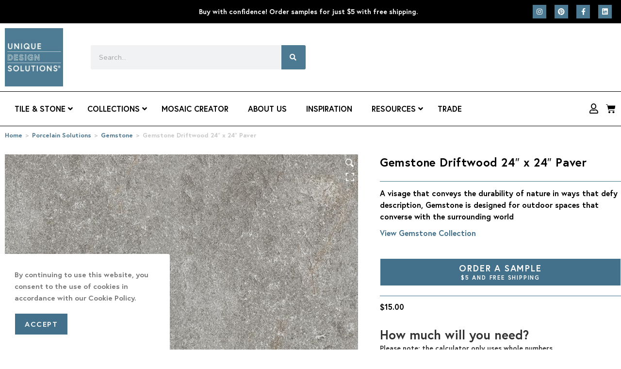

--- FILE ---
content_type: text/html; charset=UTF-8
request_url: https://uniquedesignsolutions.com/product/gemstone-driftwood-24-x-24-paver/
body_size: 76582
content:
<!DOCTYPE html>
<html class="html" lang="en-US">
<head>
	<meta charset="UTF-8">
	<link rel="profile" href="https://gmpg.org/xfn/11">

	<meta name='robots' content='index, follow, max-image-preview:large, max-snippet:-1, max-video-preview:-1' />
<meta name="viewport" content="width=device-width, initial-scale=1">
	<!-- This site is optimized with the Yoast SEO plugin v26.8 - https://yoast.com/product/yoast-seo-wordpress/ -->
	<title>Gemstone Driftwood 24&quot; x 24&quot; Paver | Unique Design Solutions</title>
	<link rel="canonical" href="https://uniquedesignsolutions.com/product/gemstone-driftwood-24-x-24-paver/" />
	<meta property="og:locale" content="en_US" />
	<meta property="og:type" content="article" />
	<meta property="og:title" content="Gemstone Driftwood 24&quot; x 24&quot; Paver | Unique Design Solutions" />
	<meta property="og:description" content="A visage that conveys the durability of nature in ways that defy description, Gemstone is designed for outdoor spaces that converse with the surrounding world" />
	<meta property="og:url" content="https://uniquedesignsolutions.com/product/gemstone-driftwood-24-x-24-paver/" />
	<meta property="og:site_name" content="Unique Design Solutions" />
	<meta property="article:publisher" content="https://www.facebook.com/UniqueDesignSolutionsUS" />
	<meta property="article:modified_time" content="2025-10-21T16:31:06+00:00" />
	<meta property="og:image" content="https://cdn.uniquedesignsolutions.com/wp-content/uploads/2023/06/Gemstone_Driftwood_24x24_3-420in.jpg" />
	<meta property="og:image:width" content="811" />
	<meta property="og:image:height" content="811" />
	<meta property="og:image:type" content="image/jpeg" />
	<meta name="twitter:card" content="summary_large_image" />
	<meta name="twitter:label1" content="Est. reading time" />
	<meta name="twitter:data1" content="1 minute" />
	<script type="application/ld+json" class="yoast-schema-graph">{"@context":"https://schema.org","@graph":[{"@type":"WebPage","@id":"https://uniquedesignsolutions.com/product/gemstone-driftwood-24-x-24-paver/","url":"https://uniquedesignsolutions.com/product/gemstone-driftwood-24-x-24-paver/","name":"Gemstone Driftwood 24\" x 24\" Paver | Unique Design Solutions","isPartOf":{"@id":"https://uniquedesignsolutions.com/#website"},"primaryImageOfPage":{"@id":"https://uniquedesignsolutions.com/product/gemstone-driftwood-24-x-24-paver/#primaryimage"},"image":{"@id":"https://uniquedesignsolutions.com/product/gemstone-driftwood-24-x-24-paver/#primaryimage"},"thumbnailUrl":"https://cdn.uniquedesignsolutions.com/wp-content/uploads/2023/06/Gemstone_Driftwood_24x24_3-420in.jpg","datePublished":"2023-05-12T19:46:06+00:00","dateModified":"2025-10-21T16:31:06+00:00","breadcrumb":{"@id":"https://uniquedesignsolutions.com/product/gemstone-driftwood-24-x-24-paver/#breadcrumb"},"inLanguage":"en-US","potentialAction":[{"@type":"ReadAction","target":["https://uniquedesignsolutions.com/product/gemstone-driftwood-24-x-24-paver/"]}]},{"@type":"ImageObject","inLanguage":"en-US","@id":"https://uniquedesignsolutions.com/product/gemstone-driftwood-24-x-24-paver/#primaryimage","url":"https://cdn.uniquedesignsolutions.com/wp-content/uploads/2023/06/Gemstone_Driftwood_24x24_3-420in.jpg","contentUrl":"https://cdn.uniquedesignsolutions.com/wp-content/uploads/2023/06/Gemstone_Driftwood_24x24_3-420in.jpg","width":811,"height":811},{"@type":"BreadcrumbList","@id":"https://uniquedesignsolutions.com/product/gemstone-driftwood-24-x-24-paver/#breadcrumb","itemListElement":[{"@type":"ListItem","position":1,"name":"Home","item":"https://uniquedesignsolutions.com/"},{"@type":"ListItem","position":2,"name":"Shop","item":"https://uniquedesignsolutions.com/shop/"},{"@type":"ListItem","position":3,"name":"Porcelain Solutions","item":"https://uniquedesignsolutions.com/product-category/porcelain-solutions/"},{"@type":"ListItem","position":4,"name":"Gemstone","item":"https://uniquedesignsolutions.com/product-category/porcelain-solutions/gemstone/"},{"@type":"ListItem","position":5,"name":"Gemstone Driftwood 24&#8243; x 24&#8243; Paver"}]},{"@type":"WebSite","@id":"https://uniquedesignsolutions.com/#website","url":"https://uniquedesignsolutions.com/","name":"Unique Design Solutions","description":"Empower Imagination - Design Without Limits","publisher":{"@id":"https://uniquedesignsolutions.com/#organization"},"potentialAction":[{"@type":"SearchAction","target":{"@type":"EntryPoint","urlTemplate":"https://uniquedesignsolutions.com/?s={search_term_string}"},"query-input":{"@type":"PropertyValueSpecification","valueRequired":true,"valueName":"search_term_string"}}],"inLanguage":"en-US"},{"@type":"Organization","@id":"https://uniquedesignsolutions.com/#organization","name":"Unique Design Solutions","url":"https://uniquedesignsolutions.com/","logo":{"@type":"ImageObject","inLanguage":"en-US","@id":"https://uniquedesignsolutions.com/#/schema/logo/image/","url":"https://cdn.uniquedesignsolutions.com/wp-content/uploads/2023/03/logo-Square.jpg","contentUrl":"https://cdn.uniquedesignsolutions.com/wp-content/uploads/2023/03/logo-Square.jpg","width":800,"height":800,"caption":"Unique Design Solutions"},"image":{"@id":"https://uniquedesignsolutions.com/#/schema/logo/image/"},"sameAs":["https://www.facebook.com/UniqueDesignSolutionsUS","https://www.instagram.com/uniquedesignsolutionsusa/","https://www.pinterest.com/UniqueDesignSolutions/","https://www.linkedin.com/company/unique-design-solutions/"]}]}</script>
	<!-- / Yoast SEO plugin. -->


<link rel='dns-prefetch' href='//www.google.com' />
<link rel='dns-prefetch' href='//maps.googleapis.com' />
<link rel='dns-prefetch' href='//code.jquery.com' />
<link rel="alternate" type="application/rss+xml" title="Unique Design Solutions &raquo; Feed" href="https://uniquedesignsolutions.com/feed/" />
<link rel="alternate" type="application/rss+xml" title="Unique Design Solutions &raquo; Comments Feed" href="https://uniquedesignsolutions.com/comments/feed/" />
<link rel="alternate" type="application/rss+xml" title="Unique Design Solutions &raquo; Gemstone Driftwood 24&#8243; x 24&#8243; Paver Comments Feed" href="https://uniquedesignsolutions.com/product/gemstone-driftwood-24-x-24-paver/feed/" />
<link rel="alternate" title="oEmbed (JSON)" type="application/json+oembed" href="https://uniquedesignsolutions.com/wp-json/oembed/1.0/embed?url=https%3A%2F%2Funiquedesignsolutions.com%2Fproduct%2Fgemstone-driftwood-24-x-24-paver%2F" />
<link rel="alternate" title="oEmbed (XML)" type="text/xml+oembed" href="https://uniquedesignsolutions.com/wp-json/oembed/1.0/embed?url=https%3A%2F%2Funiquedesignsolutions.com%2Fproduct%2Fgemstone-driftwood-24-x-24-paver%2F&#038;format=xml" />
		<!-- This site uses the Google Analytics by MonsterInsights plugin v9.11.1 - Using Analytics tracking - https://www.monsterinsights.com/ -->
							<script src="//www.googletagmanager.com/gtag/js?id=G-GQ0CER9M37"  data-cfasync="false" data-wpfc-render="false" async></script>
			<script data-cfasync="false" data-wpfc-render="false">
				var mi_version = '9.11.1';
				var mi_track_user = true;
				var mi_no_track_reason = '';
								var MonsterInsightsDefaultLocations = {"page_location":"https:\/\/uniquedesignsolutions.com\/product\/gemstone-driftwood-24-x-24-paver\/"};
								if ( typeof MonsterInsightsPrivacyGuardFilter === 'function' ) {
					var MonsterInsightsLocations = (typeof MonsterInsightsExcludeQuery === 'object') ? MonsterInsightsPrivacyGuardFilter( MonsterInsightsExcludeQuery ) : MonsterInsightsPrivacyGuardFilter( MonsterInsightsDefaultLocations );
				} else {
					var MonsterInsightsLocations = (typeof MonsterInsightsExcludeQuery === 'object') ? MonsterInsightsExcludeQuery : MonsterInsightsDefaultLocations;
				}

								var disableStrs = [
										'ga-disable-G-GQ0CER9M37',
									];

				/* Function to detect opted out users */
				function __gtagTrackerIsOptedOut() {
					for (var index = 0; index < disableStrs.length; index++) {
						if (document.cookie.indexOf(disableStrs[index] + '=true') > -1) {
							return true;
						}
					}

					return false;
				}

				/* Disable tracking if the opt-out cookie exists. */
				if (__gtagTrackerIsOptedOut()) {
					for (var index = 0; index < disableStrs.length; index++) {
						window[disableStrs[index]] = true;
					}
				}

				/* Opt-out function */
				function __gtagTrackerOptout() {
					for (var index = 0; index < disableStrs.length; index++) {
						document.cookie = disableStrs[index] + '=true; expires=Thu, 31 Dec 2099 23:59:59 UTC; path=/';
						window[disableStrs[index]] = true;
					}
				}

				if ('undefined' === typeof gaOptout) {
					function gaOptout() {
						__gtagTrackerOptout();
					}
				}
								window.dataLayer = window.dataLayer || [];

				window.MonsterInsightsDualTracker = {
					helpers: {},
					trackers: {},
				};
				if (mi_track_user) {
					function __gtagDataLayer() {
						dataLayer.push(arguments);
					}

					function __gtagTracker(type, name, parameters) {
						if (!parameters) {
							parameters = {};
						}

						if (parameters.send_to) {
							__gtagDataLayer.apply(null, arguments);
							return;
						}

						if (type === 'event') {
														parameters.send_to = monsterinsights_frontend.v4_id;
							var hookName = name;
							if (typeof parameters['event_category'] !== 'undefined') {
								hookName = parameters['event_category'] + ':' + name;
							}

							if (typeof MonsterInsightsDualTracker.trackers[hookName] !== 'undefined') {
								MonsterInsightsDualTracker.trackers[hookName](parameters);
							} else {
								__gtagDataLayer('event', name, parameters);
							}
							
						} else {
							__gtagDataLayer.apply(null, arguments);
						}
					}

					__gtagTracker('js', new Date());
					__gtagTracker('set', {
						'developer_id.dZGIzZG': true,
											});
					if ( MonsterInsightsLocations.page_location ) {
						__gtagTracker('set', MonsterInsightsLocations);
					}
										__gtagTracker('config', 'G-GQ0CER9M37', {"forceSSL":"true","link_attribution":"true"} );
										window.gtag = __gtagTracker;										(function () {
						/* https://developers.google.com/analytics/devguides/collection/analyticsjs/ */
						/* ga and __gaTracker compatibility shim. */
						var noopfn = function () {
							return null;
						};
						var newtracker = function () {
							return new Tracker();
						};
						var Tracker = function () {
							return null;
						};
						var p = Tracker.prototype;
						p.get = noopfn;
						p.set = noopfn;
						p.send = function () {
							var args = Array.prototype.slice.call(arguments);
							args.unshift('send');
							__gaTracker.apply(null, args);
						};
						var __gaTracker = function () {
							var len = arguments.length;
							if (len === 0) {
								return;
							}
							var f = arguments[len - 1];
							if (typeof f !== 'object' || f === null || typeof f.hitCallback !== 'function') {
								if ('send' === arguments[0]) {
									var hitConverted, hitObject = false, action;
									if ('event' === arguments[1]) {
										if ('undefined' !== typeof arguments[3]) {
											hitObject = {
												'eventAction': arguments[3],
												'eventCategory': arguments[2],
												'eventLabel': arguments[4],
												'value': arguments[5] ? arguments[5] : 1,
											}
										}
									}
									if ('pageview' === arguments[1]) {
										if ('undefined' !== typeof arguments[2]) {
											hitObject = {
												'eventAction': 'page_view',
												'page_path': arguments[2],
											}
										}
									}
									if (typeof arguments[2] === 'object') {
										hitObject = arguments[2];
									}
									if (typeof arguments[5] === 'object') {
										Object.assign(hitObject, arguments[5]);
									}
									if ('undefined' !== typeof arguments[1].hitType) {
										hitObject = arguments[1];
										if ('pageview' === hitObject.hitType) {
											hitObject.eventAction = 'page_view';
										}
									}
									if (hitObject) {
										action = 'timing' === arguments[1].hitType ? 'timing_complete' : hitObject.eventAction;
										hitConverted = mapArgs(hitObject);
										__gtagTracker('event', action, hitConverted);
									}
								}
								return;
							}

							function mapArgs(args) {
								var arg, hit = {};
								var gaMap = {
									'eventCategory': 'event_category',
									'eventAction': 'event_action',
									'eventLabel': 'event_label',
									'eventValue': 'event_value',
									'nonInteraction': 'non_interaction',
									'timingCategory': 'event_category',
									'timingVar': 'name',
									'timingValue': 'value',
									'timingLabel': 'event_label',
									'page': 'page_path',
									'location': 'page_location',
									'title': 'page_title',
									'referrer' : 'page_referrer',
								};
								for (arg in args) {
																		if (!(!args.hasOwnProperty(arg) || !gaMap.hasOwnProperty(arg))) {
										hit[gaMap[arg]] = args[arg];
									} else {
										hit[arg] = args[arg];
									}
								}
								return hit;
							}

							try {
								f.hitCallback();
							} catch (ex) {
							}
						};
						__gaTracker.create = newtracker;
						__gaTracker.getByName = newtracker;
						__gaTracker.getAll = function () {
							return [];
						};
						__gaTracker.remove = noopfn;
						__gaTracker.loaded = true;
						window['__gaTracker'] = __gaTracker;
					})();
									} else {
										console.log("");
					(function () {
						function __gtagTracker() {
							return null;
						}

						window['__gtagTracker'] = __gtagTracker;
						window['gtag'] = __gtagTracker;
					})();
									}
			</script>
							<!-- / Google Analytics by MonsterInsights -->
				<script data-cfasync="false" data-wpfc-render="false">
			window.MonsterInsightsDualTracker.helpers.mapProductItem = function (uaItem) {
				var prefixIndex, prefixKey, mapIndex;
				
				var toBePrefixed = ['id', 'name', 'list_name', 'brand', 'category', 'variant'];

				var item = {};

				var fieldMap = {
					'price': 'price',
					'list_position': 'index',
					'quantity': 'quantity',
					'position': 'index',
				};

				for (mapIndex in fieldMap) {
					if (uaItem.hasOwnProperty(mapIndex)) {
						item[fieldMap[mapIndex]] = uaItem[mapIndex];
					}
				}

				for (prefixIndex = 0; prefixIndex < toBePrefixed.length; prefixIndex++) {
					prefixKey = toBePrefixed[prefixIndex];
					if (typeof uaItem[prefixKey] !== 'undefined') {
						item['item_' + prefixKey] = uaItem[prefixKey];
					}
				}

				return item;
			};

			MonsterInsightsDualTracker.trackers['view_item_list'] = function (parameters) {
				var items = parameters.items;
				var listName, itemIndex, item, itemListName;
				var lists = {
					'_': {items: [], 'send_to': monsterinsights_frontend.v4_id},
				};

				for (itemIndex = 0; itemIndex < items.length; itemIndex++) {
					item = MonsterInsightsDualTracker.helpers.mapProductItem(items[itemIndex]);

					if (typeof item['item_list_name'] === 'undefined') {
						lists['_'].items.push(item);
					} else {
						itemListName = item['item_list_name'];
						if (typeof lists[itemListName] === 'undefined') {
							lists[itemListName] = {
								'items': [],
								'item_list_name': itemListName,
								'send_to': monsterinsights_frontend.v4_id,
							};
						}

						lists[itemListName].items.push(item);
					}
				}

				for (listName in lists) {
					__gtagDataLayer('event', 'view_item_list', lists[listName]);
				}
			};

			MonsterInsightsDualTracker.trackers['select_content'] = function (parameters) {
				const items = parameters.items.map(MonsterInsightsDualTracker.helpers.mapProductItem);
				__gtagDataLayer('event', 'select_item', {items: items, send_to: parameters.send_to});
			};

			MonsterInsightsDualTracker.trackers['view_item'] = function (parameters) {
				const items = parameters.items.map(MonsterInsightsDualTracker.helpers.mapProductItem);
				__gtagDataLayer('event', 'view_item', {items: items, send_to: parameters.send_to});
			};
		</script>
			<script data-cfasync="false" data-wpfc-render="false">
		if (window.hasOwnProperty('MonsterInsightsDualTracker')){
			window.MonsterInsightsDualTracker.trackers['form:impression'] = function (parameters) {
				__gtagDataLayer('event', 'form_impression', {
					form_id: parameters.event_label,
					content_type: 'form',
					non_interaction: true,
					send_to: parameters.send_to,
				});
			};

			window.MonsterInsightsDualTracker.trackers['form:conversion'] = function (parameters) {
				__gtagDataLayer('event', 'generate_lead', {
					form_id: parameters.event_label,
					send_to: parameters.send_to,
				});
			};
		}
	</script>
	<style id='wp-img-auto-sizes-contain-inline-css'>
img:is([sizes=auto i],[sizes^="auto," i]){contain-intrinsic-size:3000px 1500px}
/*# sourceURL=wp-img-auto-sizes-contain-inline-css */
</style>
<link rel='stylesheet' id='wp-block-library-css' href='https://cdn.uniquedesignsolutions.com/wp-includes/css/dist/block-library/style.css?ver=468b4c506040f6db112932fb76b354b2' media='all' />
<style id='wp-block-library-theme-inline-css'>
.wp-block-audio :where(figcaption){
  color:#555;
  font-size:13px;
  text-align:center;
}
.is-dark-theme .wp-block-audio :where(figcaption){
  color:#ffffffa6;
}

.wp-block-audio{
  margin:0 0 1em;
}

.wp-block-code{
  border:1px solid #ccc;
  border-radius:4px;
  font-family:Menlo,Consolas,monaco,monospace;
  padding:.8em 1em;
}

.wp-block-embed :where(figcaption){
  color:#555;
  font-size:13px;
  text-align:center;
}
.is-dark-theme .wp-block-embed :where(figcaption){
  color:#ffffffa6;
}

.wp-block-embed{
  margin:0 0 1em;
}

.blocks-gallery-caption{
  color:#555;
  font-size:13px;
  text-align:center;
}
.is-dark-theme .blocks-gallery-caption{
  color:#ffffffa6;
}

:root :where(.wp-block-image figcaption){
  color:#555;
  font-size:13px;
  text-align:center;
}
.is-dark-theme :root :where(.wp-block-image figcaption){
  color:#ffffffa6;
}

.wp-block-image{
  margin:0 0 1em;
}

.wp-block-pullquote{
  border-bottom:4px solid;
  border-top:4px solid;
  color:currentColor;
  margin-bottom:1.75em;
}
.wp-block-pullquote :where(cite),.wp-block-pullquote :where(footer),.wp-block-pullquote__citation{
  color:currentColor;
  font-size:.8125em;
  font-style:normal;
  text-transform:uppercase;
}

.wp-block-quote{
  border-left:.25em solid;
  margin:0 0 1.75em;
  padding-left:1em;
}
.wp-block-quote cite,.wp-block-quote footer{
  color:currentColor;
  font-size:.8125em;
  font-style:normal;
  position:relative;
}
.wp-block-quote:where(.has-text-align-right){
  border-left:none;
  border-right:.25em solid;
  padding-left:0;
  padding-right:1em;
}
.wp-block-quote:where(.has-text-align-center){
  border:none;
  padding-left:0;
}
.wp-block-quote.is-large,.wp-block-quote.is-style-large,.wp-block-quote:where(.is-style-plain){
  border:none;
}

.wp-block-search .wp-block-search__label{
  font-weight:700;
}

.wp-block-search__button{
  border:1px solid #ccc;
  padding:.375em .625em;
}

:where(.wp-block-group.has-background){
  padding:1.25em 2.375em;
}

.wp-block-separator.has-css-opacity{
  opacity:.4;
}

.wp-block-separator{
  border:none;
  border-bottom:2px solid;
  margin-left:auto;
  margin-right:auto;
}
.wp-block-separator.has-alpha-channel-opacity{
  opacity:1;
}
.wp-block-separator:not(.is-style-wide):not(.is-style-dots){
  width:100px;
}
.wp-block-separator.has-background:not(.is-style-dots){
  border-bottom:none;
  height:1px;
}
.wp-block-separator.has-background:not(.is-style-wide):not(.is-style-dots){
  height:2px;
}

.wp-block-table{
  margin:0 0 1em;
}
.wp-block-table td,.wp-block-table th{
  word-break:normal;
}
.wp-block-table :where(figcaption){
  color:#555;
  font-size:13px;
  text-align:center;
}
.is-dark-theme .wp-block-table :where(figcaption){
  color:#ffffffa6;
}

.wp-block-video :where(figcaption){
  color:#555;
  font-size:13px;
  text-align:center;
}
.is-dark-theme .wp-block-video :where(figcaption){
  color:#ffffffa6;
}

.wp-block-video{
  margin:0 0 1em;
}

:root :where(.wp-block-template-part.has-background){
  margin-bottom:0;
  margin-top:0;
  padding:1.25em 2.375em;
}
/*# sourceURL=https://cdn.uniquedesignsolutions.com/wp-includes/css/dist/block-library/theme.css */
</style>
<style id='classic-theme-styles-inline-css'>
/**
 * These rules are needed for backwards compatibility.
 * They should match the button element rules in the base theme.json file.
 */
.wp-block-button__link {
	color: #ffffff;
	background-color: #32373c;
	border-radius: 9999px; /* 100% causes an oval, but any explicit but really high value retains the pill shape. */

	/* This needs a low specificity so it won't override the rules from the button element if defined in theme.json. */
	box-shadow: none;
	text-decoration: none;

	/* The extra 2px are added to size solids the same as the outline versions.*/
	padding: calc(0.667em + 2px) calc(1.333em + 2px);

	font-size: 1.125em;
}

.wp-block-file__button {
	background: #32373c;
	color: #ffffff;
	text-decoration: none;
}

/*# sourceURL=https://cdn.uniquedesignsolutions.com/wp-includes/css/classic-themes.css */
</style>
<link rel='stylesheet' id='efw-wc-blocks-css' href='https://cdn.uniquedesignsolutions.com/wp-content/plugins/extra-fees-for-woocommerce/assets/blocks/frontend/block.css?ver=1767723704' media='all' />
<style id='global-styles-inline-css'>
:root{--wp--preset--aspect-ratio--square: 1;--wp--preset--aspect-ratio--4-3: 4/3;--wp--preset--aspect-ratio--3-4: 3/4;--wp--preset--aspect-ratio--3-2: 3/2;--wp--preset--aspect-ratio--2-3: 2/3;--wp--preset--aspect-ratio--16-9: 16/9;--wp--preset--aspect-ratio--9-16: 9/16;--wp--preset--color--black: #000000;--wp--preset--color--cyan-bluish-gray: #abb8c3;--wp--preset--color--white: #ffffff;--wp--preset--color--pale-pink: #f78da7;--wp--preset--color--vivid-red: #cf2e2e;--wp--preset--color--luminous-vivid-orange: #ff6900;--wp--preset--color--luminous-vivid-amber: #fcb900;--wp--preset--color--light-green-cyan: #7bdcb5;--wp--preset--color--vivid-green-cyan: #00d084;--wp--preset--color--pale-cyan-blue: #8ed1fc;--wp--preset--color--vivid-cyan-blue: #0693e3;--wp--preset--color--vivid-purple: #9b51e0;--wp--preset--gradient--vivid-cyan-blue-to-vivid-purple: linear-gradient(135deg,rgb(6,147,227) 0%,rgb(155,81,224) 100%);--wp--preset--gradient--light-green-cyan-to-vivid-green-cyan: linear-gradient(135deg,rgb(122,220,180) 0%,rgb(0,208,130) 100%);--wp--preset--gradient--luminous-vivid-amber-to-luminous-vivid-orange: linear-gradient(135deg,rgb(252,185,0) 0%,rgb(255,105,0) 100%);--wp--preset--gradient--luminous-vivid-orange-to-vivid-red: linear-gradient(135deg,rgb(255,105,0) 0%,rgb(207,46,46) 100%);--wp--preset--gradient--very-light-gray-to-cyan-bluish-gray: linear-gradient(135deg,rgb(238,238,238) 0%,rgb(169,184,195) 100%);--wp--preset--gradient--cool-to-warm-spectrum: linear-gradient(135deg,rgb(74,234,220) 0%,rgb(151,120,209) 20%,rgb(207,42,186) 40%,rgb(238,44,130) 60%,rgb(251,105,98) 80%,rgb(254,248,76) 100%);--wp--preset--gradient--blush-light-purple: linear-gradient(135deg,rgb(255,206,236) 0%,rgb(152,150,240) 100%);--wp--preset--gradient--blush-bordeaux: linear-gradient(135deg,rgb(254,205,165) 0%,rgb(254,45,45) 50%,rgb(107,0,62) 100%);--wp--preset--gradient--luminous-dusk: linear-gradient(135deg,rgb(255,203,112) 0%,rgb(199,81,192) 50%,rgb(65,88,208) 100%);--wp--preset--gradient--pale-ocean: linear-gradient(135deg,rgb(255,245,203) 0%,rgb(182,227,212) 50%,rgb(51,167,181) 100%);--wp--preset--gradient--electric-grass: linear-gradient(135deg,rgb(202,248,128) 0%,rgb(113,206,126) 100%);--wp--preset--gradient--midnight: linear-gradient(135deg,rgb(2,3,129) 0%,rgb(40,116,252) 100%);--wp--preset--font-size--small: 13px;--wp--preset--font-size--medium: 20px;--wp--preset--font-size--large: 36px;--wp--preset--font-size--x-large: 42px;--wp--preset--spacing--20: 0.44rem;--wp--preset--spacing--30: 0.67rem;--wp--preset--spacing--40: 1rem;--wp--preset--spacing--50: 1.5rem;--wp--preset--spacing--60: 2.25rem;--wp--preset--spacing--70: 3.38rem;--wp--preset--spacing--80: 5.06rem;--wp--preset--shadow--natural: 6px 6px 9px rgba(0, 0, 0, 0.2);--wp--preset--shadow--deep: 12px 12px 50px rgba(0, 0, 0, 0.4);--wp--preset--shadow--sharp: 6px 6px 0px rgba(0, 0, 0, 0.2);--wp--preset--shadow--outlined: 6px 6px 0px -3px rgb(255, 255, 255), 6px 6px rgb(0, 0, 0);--wp--preset--shadow--crisp: 6px 6px 0px rgb(0, 0, 0);}:where(.is-layout-flex){gap: 0.5em;}:where(.is-layout-grid){gap: 0.5em;}body .is-layout-flex{display: flex;}.is-layout-flex{flex-wrap: wrap;align-items: center;}.is-layout-flex > :is(*, div){margin: 0;}body .is-layout-grid{display: grid;}.is-layout-grid > :is(*, div){margin: 0;}:where(.wp-block-columns.is-layout-flex){gap: 2em;}:where(.wp-block-columns.is-layout-grid){gap: 2em;}:where(.wp-block-post-template.is-layout-flex){gap: 1.25em;}:where(.wp-block-post-template.is-layout-grid){gap: 1.25em;}.has-black-color{color: var(--wp--preset--color--black) !important;}.has-cyan-bluish-gray-color{color: var(--wp--preset--color--cyan-bluish-gray) !important;}.has-white-color{color: var(--wp--preset--color--white) !important;}.has-pale-pink-color{color: var(--wp--preset--color--pale-pink) !important;}.has-vivid-red-color{color: var(--wp--preset--color--vivid-red) !important;}.has-luminous-vivid-orange-color{color: var(--wp--preset--color--luminous-vivid-orange) !important;}.has-luminous-vivid-amber-color{color: var(--wp--preset--color--luminous-vivid-amber) !important;}.has-light-green-cyan-color{color: var(--wp--preset--color--light-green-cyan) !important;}.has-vivid-green-cyan-color{color: var(--wp--preset--color--vivid-green-cyan) !important;}.has-pale-cyan-blue-color{color: var(--wp--preset--color--pale-cyan-blue) !important;}.has-vivid-cyan-blue-color{color: var(--wp--preset--color--vivid-cyan-blue) !important;}.has-vivid-purple-color{color: var(--wp--preset--color--vivid-purple) !important;}.has-black-background-color{background-color: var(--wp--preset--color--black) !important;}.has-cyan-bluish-gray-background-color{background-color: var(--wp--preset--color--cyan-bluish-gray) !important;}.has-white-background-color{background-color: var(--wp--preset--color--white) !important;}.has-pale-pink-background-color{background-color: var(--wp--preset--color--pale-pink) !important;}.has-vivid-red-background-color{background-color: var(--wp--preset--color--vivid-red) !important;}.has-luminous-vivid-orange-background-color{background-color: var(--wp--preset--color--luminous-vivid-orange) !important;}.has-luminous-vivid-amber-background-color{background-color: var(--wp--preset--color--luminous-vivid-amber) !important;}.has-light-green-cyan-background-color{background-color: var(--wp--preset--color--light-green-cyan) !important;}.has-vivid-green-cyan-background-color{background-color: var(--wp--preset--color--vivid-green-cyan) !important;}.has-pale-cyan-blue-background-color{background-color: var(--wp--preset--color--pale-cyan-blue) !important;}.has-vivid-cyan-blue-background-color{background-color: var(--wp--preset--color--vivid-cyan-blue) !important;}.has-vivid-purple-background-color{background-color: var(--wp--preset--color--vivid-purple) !important;}.has-black-border-color{border-color: var(--wp--preset--color--black) !important;}.has-cyan-bluish-gray-border-color{border-color: var(--wp--preset--color--cyan-bluish-gray) !important;}.has-white-border-color{border-color: var(--wp--preset--color--white) !important;}.has-pale-pink-border-color{border-color: var(--wp--preset--color--pale-pink) !important;}.has-vivid-red-border-color{border-color: var(--wp--preset--color--vivid-red) !important;}.has-luminous-vivid-orange-border-color{border-color: var(--wp--preset--color--luminous-vivid-orange) !important;}.has-luminous-vivid-amber-border-color{border-color: var(--wp--preset--color--luminous-vivid-amber) !important;}.has-light-green-cyan-border-color{border-color: var(--wp--preset--color--light-green-cyan) !important;}.has-vivid-green-cyan-border-color{border-color: var(--wp--preset--color--vivid-green-cyan) !important;}.has-pale-cyan-blue-border-color{border-color: var(--wp--preset--color--pale-cyan-blue) !important;}.has-vivid-cyan-blue-border-color{border-color: var(--wp--preset--color--vivid-cyan-blue) !important;}.has-vivid-purple-border-color{border-color: var(--wp--preset--color--vivid-purple) !important;}.has-vivid-cyan-blue-to-vivid-purple-gradient-background{background: var(--wp--preset--gradient--vivid-cyan-blue-to-vivid-purple) !important;}.has-light-green-cyan-to-vivid-green-cyan-gradient-background{background: var(--wp--preset--gradient--light-green-cyan-to-vivid-green-cyan) !important;}.has-luminous-vivid-amber-to-luminous-vivid-orange-gradient-background{background: var(--wp--preset--gradient--luminous-vivid-amber-to-luminous-vivid-orange) !important;}.has-luminous-vivid-orange-to-vivid-red-gradient-background{background: var(--wp--preset--gradient--luminous-vivid-orange-to-vivid-red) !important;}.has-very-light-gray-to-cyan-bluish-gray-gradient-background{background: var(--wp--preset--gradient--very-light-gray-to-cyan-bluish-gray) !important;}.has-cool-to-warm-spectrum-gradient-background{background: var(--wp--preset--gradient--cool-to-warm-spectrum) !important;}.has-blush-light-purple-gradient-background{background: var(--wp--preset--gradient--blush-light-purple) !important;}.has-blush-bordeaux-gradient-background{background: var(--wp--preset--gradient--blush-bordeaux) !important;}.has-luminous-dusk-gradient-background{background: var(--wp--preset--gradient--luminous-dusk) !important;}.has-pale-ocean-gradient-background{background: var(--wp--preset--gradient--pale-ocean) !important;}.has-electric-grass-gradient-background{background: var(--wp--preset--gradient--electric-grass) !important;}.has-midnight-gradient-background{background: var(--wp--preset--gradient--midnight) !important;}.has-small-font-size{font-size: var(--wp--preset--font-size--small) !important;}.has-medium-font-size{font-size: var(--wp--preset--font-size--medium) !important;}.has-large-font-size{font-size: var(--wp--preset--font-size--large) !important;}.has-x-large-font-size{font-size: var(--wp--preset--font-size--x-large) !important;}
:where(.wp-block-post-template.is-layout-flex){gap: 1.25em;}:where(.wp-block-post-template.is-layout-grid){gap: 1.25em;}
:where(.wp-block-term-template.is-layout-flex){gap: 1.25em;}:where(.wp-block-term-template.is-layout-grid){gap: 1.25em;}
:where(.wp-block-columns.is-layout-flex){gap: 2em;}:where(.wp-block-columns.is-layout-grid){gap: 2em;}
:root :where(.wp-block-pullquote){font-size: 1.5em;line-height: 1.6;}
/*# sourceURL=global-styles-inline-css */
</style>
<link rel='stylesheet' id='dashicons-css' href='https://cdn.uniquedesignsolutions.com/wp-includes/css/dashicons.css?ver=468b4c506040f6db112932fb76b354b2' media='all' />
<link rel='stylesheet' id='afreg-front-css-css' href='https://cdn.uniquedesignsolutions.com/wp-content/plugins/addify-custom-fields-for-woocommerce/front/css/af-cf-front.css?ver=1.1.0' media='all' />
<link rel='stylesheet' id='efw-frontend-css' href='https://cdn.uniquedesignsolutions.com/wp-content/plugins/extra-fees-for-woocommerce/assets/css/frontend.css?ver=7.8.0' media='all' />
<link rel='stylesheet' id='jquery-modal-css' href='https://cdn.uniquedesignsolutions.com/wp-content/plugins/extra-fees-for-woocommerce/assets/css/jquery.modal.css?ver=7.8.0' media='all' />
<link rel='stylesheet' id='owlcarousel-css' href='https://cdn.uniquedesignsolutions.com/wp-content/plugins/recently-viewed-products-for-woocommerce/assets/css/owlcarousel/owl.carousel.css?ver=2.7.0' media='all' />
<style id='rvp-frontend-inline-inline-css'>

            .rvp-badge {
                top: 0;
                left:0;
                margin:0;
                position: absolute;
                padding: 7px;
            }
            .rvp-badge strong {
                padding:0 10px;
                color: #ffffff;
            }
            .rvp-badge span{
                font-size: 16px;
                text-align: center;
                line-height:normal !important;
            }
			.rvp-badge.rvp-badge--style-1 {
                right: auto;
                left: 0;
            }
            .rvp-badge.rvp-badge--style-1 {
                border-radius: 5px;
                background: #636363;
                border-top-left-radius: 5px;
                border-bottom-left-radius: 5px;
                min-width: 80px;
                height: 36px;
            }
            .rvp-badge.rvp-badge--style-2 {
                background: #636363;
                border-top-left-radius: 5px;
                border-bottom-left-radius: 5px;
                min-width: 80px;
                height: 36px;
            }
            .rvp-badge.rvp-badge--style-2:after {
                right: -35px;
                top:0;
                display:block;
                content: "";
                margin: 0;
                padding: 0;
                width: 0;
                height: 0;
                border-bottom: 18px solid transparent;
                border-right: 18px solid transparent;
                border-left:18px solid #636363;
                border-top:18px solid transparent;
                position: absolute;
            }
            .rvp-badge.rvp-badge--style-3 {
                background: #636363;
                border-top-left-radius: 5px;
                border-bottom-left-radius: 5px;
                min-width: 80px;
                height: 36px;
            }
            .rvp-badge.rvp-badge--style-3:after {
                right: -18px;
                top:0;
                display:block;
                content: "";
                margin: 0;
                padding: 0;
                width: 0;
                height: 0;
                border-bottom: 19px solid #636363;
                border-right: 18px solid transparent;
                border-left:18px solid transparent;
                border-top:18px solid #636363;
                position: absolute;
            }
            
/*# sourceURL=rvp-frontend-inline-inline-css */
</style>
<link rel='stylesheet' id='rvp-frontend-css' href='https://cdn.uniquedesignsolutions.com/wp-content/plugins/recently-viewed-products-for-woocommerce/assets/css/rvp-frontend.css?ver=2.7.0' media='all' />
<link rel='stylesheet' id='tp-woocommerce-product-gallery-css' href='https://cdn.uniquedesignsolutions.com/wp-content/plugins/tp-woocommerce-product-gallery/public/css/woocommerce-product-gallery-public.css?ver=2.2.8' media='all' />
<link rel='stylesheet' id='tp-woocommerce-product-gallery-tpslick-css' href='https://cdn.uniquedesignsolutions.com/wp-content/plugins/tp-woocommerce-product-gallery/public/css/tpslick.css?ver=2.2.8' media='all' />
<link rel='stylesheet' id='tp-woocommerce-product-gallery-lity-css' href='https://cdn.uniquedesignsolutions.com/wp-content/plugins/tp-woocommerce-product-gallery/public/css/lity.min.css?ver=2.2.8' media='all' />
<link rel='stylesheet' id='tp-woocommerce-product-gallery-tpslick-theme-css' href='https://cdn.uniquedesignsolutions.com/wp-content/plugins/tp-woocommerce-product-gallery/public/css/tpslick-theme.css?ver=2.2.8' media='all' />
<link rel='stylesheet' id='tp-woocommerce-product-gallery-lightgallery.min-css' href='https://cdn.uniquedesignsolutions.com/wp-content/plugins/tp-woocommerce-product-gallery/public/css/lightgallery.min.css?ver=2.2.8' media='all' />
<link rel='stylesheet' id='tp-woocommerce-product-gallery-lg-transitions.min-css' href='https://cdn.uniquedesignsolutions.com/wp-content/plugins/tp-woocommerce-product-gallery/public/css/lg-transitions.min.css?ver=2.2.8' media='all' />
<link rel='stylesheet' id='wwpp_single_product_page_css-css' href='https://cdn.uniquedesignsolutions.com/wp-content/plugins/woocommerce-wholesale-prices-premium/css/wwpp-single-product-page.css?ver=2.0.8.1' media='all' />
<link rel='stylesheet' id='photoswipe-css' href='https://cdn.uniquedesignsolutions.com/wp-content/plugins/woocommerce/assets/css/photoswipe/photoswipe.min.css?ver=10.4.3' media='all' />
<link rel='stylesheet' id='photoswipe-default-skin-css' href='https://cdn.uniquedesignsolutions.com/wp-content/plugins/woocommerce/assets/css/photoswipe/default-skin/default-skin.min.css?ver=10.4.3' media='all' />
<style id='woocommerce-inline-inline-css'>
.woocommerce form .form-row .required { visibility: visible; }
/*# sourceURL=woocommerce-inline-inline-css */
</style>
<link rel='stylesheet' id='wpsl-styles-css' href='https://cdn.uniquedesignsolutions.com/wp-content/plugins/wp-store-locator/css/styles.css?ver=2.2.261' media='all' />
<link rel='stylesheet' id='select2-css' href='https://cdn.uniquedesignsolutions.com/wp-content/plugins/woocommerce/assets/css/select2.css?ver=10.4.3' media='all' />
<link rel='stylesheet' id='woocommerce-addons-css-css' href='https://cdn.uniquedesignsolutions.com/wp-content/plugins/woocommerce-product-addons/assets/css/frontend/frontend.css?ver=8.1.2' media='all' />
<link rel='stylesheet' id='woo-variation-swatches-css' href='https://cdn.uniquedesignsolutions.com/wp-content/plugins/woo-variation-swatches/assets/css/frontend.css?ver=1764086180' media='all' />
<style id='woo-variation-swatches-inline-css'>
:root {
--wvs-tick:url("data:image/svg+xml;utf8,%3Csvg filter='drop-shadow(0px 0px 2px rgb(0 0 0 / .8))' xmlns='http://www.w3.org/2000/svg'  viewBox='0 0 30 30'%3E%3Cpath fill='none' stroke='%23ffffff' stroke-linecap='round' stroke-linejoin='round' stroke-width='4' d='M4 16L11 23 27 7'/%3E%3C/svg%3E");

--wvs-cross:url("data:image/svg+xml;utf8,%3Csvg filter='drop-shadow(0px 0px 5px rgb(255 255 255 / .6))' xmlns='http://www.w3.org/2000/svg' width='72px' height='72px' viewBox='0 0 24 24'%3E%3Cpath fill='none' stroke='%23ff0000' stroke-linecap='round' stroke-width='0.6' d='M5 5L19 19M19 5L5 19'/%3E%3C/svg%3E");
--wvs-single-product-item-width:30px;
--wvs-single-product-item-height:30px;
--wvs-single-product-item-font-size:16px}
/*# sourceURL=woo-variation-swatches-inline-css */
</style>
<link rel='stylesheet' id='wcpf-plugin-style-css' href='https://cdn.uniquedesignsolutions.com/wp-content/plugins/woocommerce-product-filters/assets/css/plugin.css?ver=1.4.40' media='all' />
<link rel='stylesheet' id='wc-avatax-frontend-css' href='https://cdn.uniquedesignsolutions.com/wp-content/plugins/woocommerce-avatax/assets/css/frontend/wc-avatax-frontend.min.css?ver=3.6.4' media='all' />
<link rel='preload' as='font' type='font/woff2' crossorigin='anonymous' id='tinvwl-webfont-font-css' href='https://uniquedesignsolutions.com/wp-content/plugins/ti-woocommerce-wishlist/assets/fonts/tinvwl-webfont.woff2?ver=xu2uyi' media='all' />
<link rel='stylesheet' id='tinvwl-webfont-css' href='https://cdn.uniquedesignsolutions.com/wp-content/plugins/ti-woocommerce-wishlist/assets/css/webfont.min.css?ver=2.11.1' media='all' />
<link rel='stylesheet' id='tinvwl-css' href='https://cdn.uniquedesignsolutions.com/wp-content/plugins/ti-woocommerce-wishlist/assets/css/public.min.css?ver=2.11.1' media='all' />
<link rel='stylesheet' id='jquery-ui-css' href='https://code.jquery.com/ui/1.12.1/themes/base/jquery-ui.css?ver=468b4c506040f6db112932fb76b354b2' media='all' />
<link rel='stylesheet' id='elementor-frontend-css' href='https://cdn.uniquedesignsolutions.com/wp-content/plugins/elementor/assets/css/frontend.css?ver=3.34.2' media='all' />
<link rel='stylesheet' id='elementor-post-12176-css' href='https://cdn.uniquedesignsolutions.com/wp-content/uploads/elementor/css/post-12176.css?ver=1769539395' media='all' />
<link rel='stylesheet' id='oceanwp-woo-mini-cart-css' href='https://cdn.uniquedesignsolutions.com/wp-content/themes/oceanwp/assets/css/woo/woo-mini-cart.min.css?ver=468b4c506040f6db112932fb76b354b2' media='all' />
<link rel='stylesheet' id='font-awesome-css' href='https://cdn.uniquedesignsolutions.com/wp-content/themes/oceanwp/assets/fonts/fontawesome/css/all.min.css?ver=6.7.2' media='all' />
<link rel='stylesheet' id='simple-line-icons-css' href='https://cdn.uniquedesignsolutions.com/wp-content/themes/oceanwp/assets/css/third/simple-line-icons.min.css?ver=2.4.0' media='all' />
<link rel='stylesheet' id='oceanwp-style-css' href='https://cdn.uniquedesignsolutions.com/wp-content/themes/oceanwp/assets/css/style.min.css?ver=1.0' media='all' />
<link rel='stylesheet' id='widget-image-css' href='https://cdn.uniquedesignsolutions.com/wp-content/plugins/elementor/assets/css/widget-image.min.css?ver=3.34.2' media='all' />
<link rel='stylesheet' id='widget-woocommerce-menu-cart-css' href='https://cdn.uniquedesignsolutions.com/wp-content/plugins/elementor-pro/assets/css/widget-woocommerce-menu-cart.min.css?ver=3.34.1' media='all' />
<link rel='stylesheet' id='widget-search-form-css' href='https://cdn.uniquedesignsolutions.com/wp-content/plugins/elementor-pro/assets/css/widget-search-form.min.css?ver=3.34.1' media='all' />
<link rel='stylesheet' id='elementor-icons-shared-0-css' href='https://cdn.uniquedesignsolutions.com/wp-content/plugins/elementor/assets/lib/font-awesome/css/fontawesome.css?ver=5.15.3' media='all' />
<link rel='stylesheet' id='elementor-icons-fa-solid-css' href='https://cdn.uniquedesignsolutions.com/wp-content/plugins/elementor/assets/lib/font-awesome/css/solid.css?ver=5.15.3' media='all' />
<link rel='stylesheet' id='widget-heading-css' href='https://cdn.uniquedesignsolutions.com/wp-content/plugins/elementor/assets/css/widget-heading.min.css?ver=3.34.2' media='all' />
<link rel='stylesheet' id='widget-social-icons-css' href='https://cdn.uniquedesignsolutions.com/wp-content/plugins/elementor/assets/css/widget-social-icons.min.css?ver=3.34.2' media='all' />
<link rel='stylesheet' id='e-apple-webkit-css' href='https://cdn.uniquedesignsolutions.com/wp-content/plugins/elementor/assets/css/conditionals/apple-webkit.min.css?ver=3.34.2' media='all' />
<link rel='stylesheet' id='e-sticky-css' href='https://cdn.uniquedesignsolutions.com/wp-content/plugins/elementor-pro/assets/css/modules/sticky.css?ver=3.34.1' media='all' />
<link rel='stylesheet' id='widget-icon-list-css' href='https://cdn.uniquedesignsolutions.com/wp-content/plugins/elementor/assets/css/widget-icon-list.min.css?ver=3.34.2' media='all' />
<link rel='stylesheet' id='widget-nav-menu-css' href='https://cdn.uniquedesignsolutions.com/wp-content/plugins/elementor-pro/assets/css/widget-nav-menu.min.css?ver=3.34.1' media='all' />
<link rel='stylesheet' id='oew-newsletter-css' href='https://cdn.uniquedesignsolutions.com/wp-content/plugins/ocean-elementor-widgets/assets/css/newsletter/style.css?ver=468b4c506040f6db112932fb76b354b2' media='all' />
<link rel='stylesheet' id='widget-woocommerce-notices-css' href='https://cdn.uniquedesignsolutions.com/wp-content/plugins/elementor-pro/assets/css/widget-woocommerce-notices.min.css?ver=3.34.1' media='all' />
<link rel='stylesheet' id='widget-woocommerce-product-rating-css' href='https://cdn.uniquedesignsolutions.com/wp-content/plugins/elementor-pro/assets/css/widget-woocommerce-product-rating.min.css?ver=3.34.1' media='all' />
<link rel='stylesheet' id='widget-divider-css' href='https://cdn.uniquedesignsolutions.com/wp-content/plugins/elementor/assets/css/widget-divider.min.css?ver=3.34.2' media='all' />
<link rel='stylesheet' id='widget-woocommerce-product-add-to-cart-css' href='https://cdn.uniquedesignsolutions.com/wp-content/plugins/elementor-pro/assets/css/widget-woocommerce-product-add-to-cart.min.css?ver=3.34.1' media='all' />
<link rel='stylesheet' id='widget-share-buttons-css' href='https://cdn.uniquedesignsolutions.com/wp-content/plugins/elementor-pro/assets/css/widget-share-buttons.min.css?ver=3.34.1' media='all' />
<link rel='stylesheet' id='elementor-icons-fa-brands-css' href='https://cdn.uniquedesignsolutions.com/wp-content/plugins/elementor/assets/lib/font-awesome/css/brands.css?ver=5.15.3' media='all' />
<link rel='stylesheet' id='widget-woocommerce-product-data-tabs-css' href='https://cdn.uniquedesignsolutions.com/wp-content/plugins/elementor-pro/assets/css/widget-woocommerce-product-data-tabs.min.css?ver=3.34.1' media='all' />
<link rel='stylesheet' id='widget-woocommerce-products-css' href='https://cdn.uniquedesignsolutions.com/wp-content/plugins/elementor-pro/assets/css/widget-woocommerce-products.min.css?ver=3.34.1' media='all' />
<link rel='stylesheet' id='widget-form-css' href='https://cdn.uniquedesignsolutions.com/wp-content/plugins/elementor-pro/assets/css/widget-form.min.css?ver=3.34.1' media='all' />
<link rel='stylesheet' id='e-popup-css' href='https://cdn.uniquedesignsolutions.com/wp-content/plugins/elementor-pro/assets/css/conditionals/popup.min.css?ver=3.34.1' media='all' />
<link rel='stylesheet' id='elementor-icons-css' href='https://cdn.uniquedesignsolutions.com/wp-content/plugins/elementor/assets/lib/eicons/css/elementor-icons.css?ver=5.46.0' media='all' />
<link rel='stylesheet' id='elementor-post-8-css' href='https://cdn.uniquedesignsolutions.com/wp-content/uploads/elementor/css/post-8.css?ver=1769539396' media='all' />
<link rel='stylesheet' id='elementor-post-48851-css' href='https://cdn.uniquedesignsolutions.com/wp-content/uploads/elementor/css/post-48851.css?ver=1769539396' media='all' />
<link rel='stylesheet' id='elementor-post-12186-css' href='https://cdn.uniquedesignsolutions.com/wp-content/uploads/elementor/css/post-12186.css?ver=1769539396' media='all' />
<link rel='stylesheet' id='elementor-post-19799-css' href='https://cdn.uniquedesignsolutions.com/wp-content/uploads/elementor/css/post-19799.css?ver=1769539513' media='all' />
<link rel='stylesheet' id='elementor-post-40928-css' href='https://cdn.uniquedesignsolutions.com/wp-content/uploads/elementor/css/post-40928.css?ver=1769539513' media='all' />
<link rel='stylesheet' id='wc_stripe_express_checkout_style-css' href='https://cdn.uniquedesignsolutions.com/wp-content/plugins/woocommerce-gateway-stripe/build/express-checkout.css?ver=f49792bd42ded7e3e1cb' media='all' />
<link rel='stylesheet' id='relevanssi-live-search-css' href='https://cdn.uniquedesignsolutions.com/wp-content/plugins/relevanssi-live-ajax-search/assets/styles/style.css?ver=2.5' media='all' />
<link rel='stylesheet' id='ubermenu-css' href='https://cdn.uniquedesignsolutions.com/wp-content/plugins/ubermenu/pro/assets/css/ubermenu.min.css?ver=3.8.4' media='all' />
<link rel='stylesheet' id='ubermenu-minimal-css' href='https://cdn.uniquedesignsolutions.com/wp-content/plugins/ubermenu/assets/css/skins/minimal.css?ver=468b4c506040f6db112932fb76b354b2' media='all' />
<link rel='stylesheet' id='ubermenu-font-awesome-all-css' href='https://cdn.uniquedesignsolutions.com/wp-content/plugins/ubermenu/assets/fontawesome/css/all.min.css?ver=468b4c506040f6db112932fb76b354b2' media='all' />
<link rel='stylesheet' id='oceanwp-woocommerce-css' href='https://cdn.uniquedesignsolutions.com/wp-content/themes/oceanwp/assets/css/woo/woocommerce.min.css?ver=468b4c506040f6db112932fb76b354b2' media='all' />
<link rel='stylesheet' id='oceanwp-woo-star-font-css' href='https://cdn.uniquedesignsolutions.com/wp-content/themes/oceanwp/assets/css/woo/woo-star-font.min.css?ver=468b4c506040f6db112932fb76b354b2' media='all' />
<link rel='stylesheet' id='oceanwp-woo-hover-style-css' href='https://cdn.uniquedesignsolutions.com/wp-content/themes/oceanwp/assets/css/woo/hover-style.min.css?ver=468b4c506040f6db112932fb76b354b2' media='all' />
<link rel='stylesheet' id='oceanwp-woo-quick-view-css' href='https://cdn.uniquedesignsolutions.com/wp-content/themes/oceanwp/assets/css/woo/woo-quick-view.min.css?ver=468b4c506040f6db112932fb76b354b2' media='all' />
<link rel='stylesheet' id='oceanwp-wishlist-css' href='https://cdn.uniquedesignsolutions.com/wp-content/themes/oceanwp/assets/css/woo/wishlist.min.css?ver=468b4c506040f6db112932fb76b354b2' media='all' />
<link rel='stylesheet' id='wwlc_RegistrationForm_css-css' href='https://cdn.uniquedesignsolutions.com/wp-content/plugins/woocommerce-wholesale-lead-capture/css/RegistrationForm.css?ver=2.0.2.1' media='all' />
<link rel='stylesheet' id='child-style-css' href='https://cdn.uniquedesignsolutions.com/wp-content/themes/oceanwp-child-theme-master/style.css?ver=468b4c506040f6db112932fb76b354b2' media='all' />
<link rel='stylesheet' id='oe-widgets-style-css' href='https://cdn.uniquedesignsolutions.com/wp-content/plugins/ocean-extra/assets/css/widgets.css?ver=468b4c506040f6db112932fb76b354b2' media='all' />
<link rel='stylesheet' id='ops-product-share-style-css' href='https://cdn.uniquedesignsolutions.com/wp-content/plugins/ocean-product-sharing/assets/css/style.min.css?ver=468b4c506040f6db112932fb76b354b2' media='all' />
<link rel='stylesheet' id='ocean-cookie-notice-css' href='https://cdn.uniquedesignsolutions.com/wp-content/plugins/ocean-cookie-notice/assets/css/style.min.css?ver=468b4c506040f6db112932fb76b354b2' media='all' />
<link rel='stylesheet' id='ofc-style-css' href='https://cdn.uniquedesignsolutions.com/wp-content/plugins/ocean-footer-callout/assets/css/style.min.css?ver=468b4c506040f6db112932fb76b354b2' media='all' />
<link rel='stylesheet' id='oig-style-css' href='https://cdn.uniquedesignsolutions.com/wp-content/plugins/ocean-instagram/assets/css/style.min.css?ver=468b4c506040f6db112932fb76b354b2' media='all' />
<link rel='stylesheet' id='opl-style-css' href='https://cdn.uniquedesignsolutions.com/wp-content/plugins/ocean-popup-login/assets/css/style.min.css?ver=468b4c506040f6db112932fb76b354b2' media='all' />
<link rel='stylesheet' id='op-photoswipe-css' href='https://cdn.uniquedesignsolutions.com/wp-content/plugins/ocean-portfolio/assets/vendors/PhotoSwipe/photoswipe.css?ver=468b4c506040f6db112932fb76b354b2' media='all' />
<link rel='stylesheet' id='op-photoswipe-default-skin-css' href='https://cdn.uniquedesignsolutions.com/wp-content/plugins/ocean-portfolio/assets/vendors/PhotoSwipe/default-skin/default-skin.css?ver=468b4c506040f6db112932fb76b354b2' media='all' />
<link rel='stylesheet' id='op-style-css' href='https://cdn.uniquedesignsolutions.com/wp-content/plugins/ocean-portfolio/assets/css/style.min.css?ver=468b4c506040f6db112932fb76b354b2' media='all' />
<link rel='stylesheet' id='ow-perfect-scrollbar-css' href='https://cdn.uniquedesignsolutions.com/wp-content/themes/oceanwp/assets/css/third/perfect-scrollbar.css?ver=1.5.0' media='all' />
<link rel='stylesheet' id='osp-side-panel-style-css' href='https://cdn.uniquedesignsolutions.com/wp-content/plugins/ocean-side-panel/assets/css/style.min.css?ver=468b4c506040f6db112932fb76b354b2' media='all' />
<link rel='stylesheet' id='osf-style-css' href='https://cdn.uniquedesignsolutions.com/wp-content/plugins/ocean-sticky-footer/assets/css/style.min.css?ver=468b4c506040f6db112932fb76b354b2' media='all' />
<link rel='stylesheet' id='osh-styles-css' href='https://cdn.uniquedesignsolutions.com/wp-content/plugins/ocean-sticky-header/assets/css/style.min.css?ver=468b4c506040f6db112932fb76b354b2' media='all' />
<link rel='stylesheet' id='owp-style-css' href='https://cdn.uniquedesignsolutions.com/wp-content/plugins/ocean-woo-popup/assets/css/style.min.css?ver=468b4c506040f6db112932fb76b354b2' media='all' />
<link rel='stylesheet' id='elementor-gf-gantari-css' href='https://fonts.googleapis.com/css?family=Gantari:100,100italic,200,200italic,300,300italic,400,400italic,500,500italic,600,600italic,700,700italic,800,800italic,900,900italic&#038;display=swap' media='all' />
<link rel='stylesheet' id='elementor-gf-roboto-css' href='https://fonts.googleapis.com/css?family=Roboto:100,100italic,200,200italic,300,300italic,400,400italic,500,500italic,600,600italic,700,700italic,800,800italic,900,900italic&#038;display=swap' media='all' />
<link rel='stylesheet' id='elementor-icons-fa-regular-css' href='https://cdn.uniquedesignsolutions.com/wp-content/plugins/elementor/assets/lib/font-awesome/css/regular.css?ver=5.15.3' media='all' />
<script type="text/template" id="tmpl-variation-template">
	<div class="woocommerce-variation-description">{{{ data.variation.variation_description }}}</div>
	<div class="woocommerce-variation-price">{{{ data.variation.price_html }}}</div>
	<div class="woocommerce-variation-availability">{{{ data.variation.availability_html }}}</div>
</script>
<script type="text/template" id="tmpl-unavailable-variation-template">
	<p role="alert">Sorry, this product is unavailable. Please choose a different combination.</p>
</script>
<!--n2css--><!--n2js--><script src="https://cdn.uniquedesignsolutions.com/wp-includes/js/jquery/jquery.js?ver=3.7.1" id="jquery-core-js"></script>
<script src="https://cdn.uniquedesignsolutions.com/wp-includes/js/jquery/jquery-migrate.js?ver=3.4.1" id="jquery-migrate-js"></script>
<script src="https://cdn.uniquedesignsolutions.com/wp-content/plugins/woocommerce/assets/js/accounting/accounting.js?ver=0.4.2" id="wc-accounting-js"></script>
<script src="https://cdn.uniquedesignsolutions.com/wp-includes/js/underscore.min.js?ver=1.13.7" id="underscore-js"></script>
<script id="wp-util-js-extra">
var _wpUtilSettings = {"ajax":{"url":"/wp-admin/admin-ajax.php"}};
//# sourceURL=wp-util-js-extra
</script>
<script src="https://cdn.uniquedesignsolutions.com/wp-includes/js/wp-util.js?ver=468b4c506040f6db112932fb76b354b2" id="wp-util-js"></script>
<script src="https://cdn.uniquedesignsolutions.com/wp-content/plugins/woocommerce/assets/js/jquery-blockui/jquery.blockUI.js?ver=2.7.0-wc.10.4.3" id="wc-jquery-blockui-js" data-wp-strategy="defer"></script>
<script src="https://cdn.uniquedesignsolutions.com/wp-includes/js/jquery/ui/core.js?ver=1.13.3" id="jquery-ui-core-js"></script>
<script src="https://cdn.uniquedesignsolutions.com/wp-content/plugins/google-analytics-premium/assets/js/frontend-gtag.js?ver=1769691414" id="monsterinsights-frontend-script-js" async data-wp-strategy="async"></script>
<script data-cfasync="false" data-wpfc-render="false" id='monsterinsights-frontend-script-js-extra'>var monsterinsights_frontend = {"js_events_tracking":"true","download_extensions":"doc,pdf,ppt,zip,xls,docx,pptx,xlsx","inbound_paths":"[{\"path\":\"\\\/go\\\/\",\"label\":\"affiliate\"},{\"path\":\"\\\/recommend\\\/\",\"label\":\"affiliate\"}]","home_url":"https:\/\/uniquedesignsolutions.com","hash_tracking":"false","v4_id":"G-GQ0CER9M37"};</script>
<script src="https://cdn.uniquedesignsolutions.com/wp-includes/js/dist/development/react-refresh-runtime.js?ver=8f1acdfb845f670b0ef2" id="wp-react-refresh-runtime-js"></script>
<script src="https://cdn.uniquedesignsolutions.com/wp-includes/js/dist/development/react-refresh-entry.js?ver=a100113810d2b7fe3a75" id="wp-react-refresh-entry-js"></script>
<script id="afreg-front-js-js-extra">
var php_info = {"admin_url":"https://uniquedesignsolutions.com/wp-admin/admin-ajax.php","nonce":"3384db215f","af_cf_recaptcha_site_key":"","af_cf_current_theme":"OceanWP Child Theme","af_cf_label_billing2":"Apartment, suite, unit, etc.","af_cf_label_shipping2":"Apartment, suite, unit, etc.","billing_fields_sequence":"billing_data_not_found","shipping_fields_sequence":"shipping_data_not_found"};
//# sourceURL=afreg-front-js-js-extra
</script>
<script src="https://cdn.uniquedesignsolutions.com/wp-content/plugins/addify-custom-fields-for-woocommerce/front/js/af-cf-front.js?ver=3.6.9" id="afreg-front-js-js"></script>
<script src="//www.google.com/recaptcha/api.js?ver=1.0.0" id="Google-reCaptcha-JS-js"></script>
<script id="owlcarousel-js-extra">
var owlcarousel_params = [];
//# sourceURL=owlcarousel-js-extra
</script>
<script src="https://cdn.uniquedesignsolutions.com/wp-content/plugins/recently-viewed-products-for-woocommerce/assets/js/owlcarousel/owl.carousel.js?ver=2.7.0" id="owlcarousel-js"></script>
<script id="rvp-frontend-js-extra">
var rvp_frontend_params = {"ajax_url":"https://uniquedesignsolutions.com/wp-admin/admin-ajax.php","current_user":"0","carousel_autoplay_enabled":"","carousel_dot_indicator_enabled":"","carousel_products_per_page":"3"};
//# sourceURL=rvp-frontend-js-extra
</script>
<script src="https://cdn.uniquedesignsolutions.com/wp-content/plugins/recently-viewed-products-for-woocommerce/assets/js/frontend/rvp-frontend.js?ver=2.7.0" id="rvp-frontend-js"></script>
<script src="https://cdn.uniquedesignsolutions.com/wp-content/plugins/tp-woocommerce-product-gallery/public/js/tpslick.js?ver=2.2.8" id="tp-woocommerce-product-gallery-tpslick-js"></script>
<script src="https://cdn.uniquedesignsolutions.com/wp-content/plugins/tp-woocommerce-product-gallery/public/js/lity.min.js?ver=2.2.8" id="tp-woocommerce-product-gallery-lity-js"></script>
<script src="https://cdn.uniquedesignsolutions.com/wp-content/plugins/tp-woocommerce-product-gallery/public/js/jquery.zoom.min.js?ver=2.2.8" id="tp-woocommerce-product-gallery-jquery.zoom-js"></script>
<script src="https://cdn.uniquedesignsolutions.com/wp-content/plugins/tp-woocommerce-product-gallery/public/js/jquery.mousewheel.min.js?ver=2.2.8" id="tp-woocommerce-product-gallery-jquery.mousewheel.min-js"></script>
<script src="https://cdn.uniquedesignsolutions.com/wp-content/plugins/tp-woocommerce-product-gallery/public/js/lightgallery-all.min.js?ver=2.2.8" id="tp-woocommerce-product-gallery-lightgallery-all.min-js"></script>
<script id="tp-woocommerce-product-gallery-js-extra">
var tpwpg = {"ajax_url":"https://uniquedesignsolutions.com/wp-admin/admin-ajax.php","active_zoom":"1","zoom_type":"1","external_variation":"1","activate_dbug_mode":"1"};
//# sourceURL=tp-woocommerce-product-gallery-js-extra
</script>
<script src="https://cdn.uniquedesignsolutions.com/wp-content/plugins/tp-woocommerce-product-gallery/public/js/woocommerce-product-gallery-public.js?ver=2.2.8" id="tp-woocommerce-product-gallery-js"></script>
<script src="https://cdn.uniquedesignsolutions.com/wp-content/plugins/woocommerce/assets/js/zoom/jquery.zoom.js?ver=1.7.21-wc.10.4.3" id="wc-zoom-js" defer data-wp-strategy="defer"></script>
<script src="https://cdn.uniquedesignsolutions.com/wp-content/plugins/woocommerce/assets/js/flexslider/jquery.flexslider.js?ver=2.7.2-wc.10.4.3" id="wc-flexslider-js" defer data-wp-strategy="defer"></script>
<script src="https://cdn.uniquedesignsolutions.com/wp-content/plugins/woocommerce/assets/js/photoswipe/photoswipe.js?ver=4.1.1-wc.10.4.3" id="wc-photoswipe-js" defer data-wp-strategy="defer"></script>
<script src="https://cdn.uniquedesignsolutions.com/wp-content/plugins/woocommerce/assets/js/photoswipe/photoswipe-ui-default.js?ver=4.1.1-wc.10.4.3" id="wc-photoswipe-ui-default-js" defer data-wp-strategy="defer"></script>
<script id="wc-single-product-js-extra">
var wc_single_product_params = {"i18n_required_rating_text":"Please select a rating","i18n_rating_options":["1 of 5 stars","2 of 5 stars","3 of 5 stars","4 of 5 stars","5 of 5 stars"],"i18n_product_gallery_trigger_text":"View full-screen image gallery","review_rating_required":"yes","flexslider":{"rtl":false,"animation":"slide","smoothHeight":true,"directionNav":false,"controlNav":"thumbnails","slideshow":false,"animationSpeed":500,"animationLoop":false,"allowOneSlide":false},"zoom_enabled":"1","zoom_options":[],"photoswipe_enabled":"1","photoswipe_options":{"shareEl":false,"closeOnScroll":false,"history":false,"hideAnimationDuration":0,"showAnimationDuration":0},"flexslider_enabled":"1"};
//# sourceURL=wc-single-product-js-extra
</script>
<script src="https://cdn.uniquedesignsolutions.com/wp-content/plugins/woocommerce/assets/js/frontend/single-product.js?ver=10.4.3" id="wc-single-product-js" defer data-wp-strategy="defer"></script>
<script src="https://cdn.uniquedesignsolutions.com/wp-content/plugins/woocommerce/assets/js/js-cookie/js.cookie.js?ver=2.1.4-wc.10.4.3" id="wc-js-cookie-js" data-wp-strategy="defer"></script>
<script id="woocommerce-js-extra">
var woocommerce_params = {"ajax_url":"/wp-admin/admin-ajax.php","wc_ajax_url":"/?wc-ajax=%%endpoint%%","i18n_password_show":"Show password","i18n_password_hide":"Hide password"};
//# sourceURL=woocommerce-js-extra
</script>
<script src="https://cdn.uniquedesignsolutions.com/wp-content/plugins/woocommerce/assets/js/frontend/woocommerce.js?ver=10.4.3" id="woocommerce-js" defer data-wp-strategy="defer"></script>
<script src="https://cdn.uniquedesignsolutions.com/wp-content/plugins/woocommerce/assets/js/select2/select2.full.js?ver=4.0.3-wc.10.4.3" id="wc-select2-js" defer data-wp-strategy="defer"></script>
<script src="https://cdn.uniquedesignsolutions.com/wp-content/plugins/woocommerce/assets/js/dompurify/purify.js?ver=10.4.3" id="wc-dompurify-js" defer data-wp-strategy="defer"></script>
<script src="https://cdn.uniquedesignsolutions.com/wp-includes/js/jquery/ui/mouse.js?ver=1.13.3" id="jquery-ui-mouse-js"></script>
<script src="https://cdn.uniquedesignsolutions.com/wp-includes/js/jquery/ui/slider.js?ver=1.13.3" id="jquery-ui-slider-js"></script>
<script src="https://cdn.uniquedesignsolutions.com/wp-content/plugins/woocommerce-product-filters/assets/js/front-vendor.js?ver=1.4.40" id="wcpf-plugin-vendor-script-js"></script>
<script id="wcpf-plugin-script-js-extra">
var WCPFData = {"registerEntities":{"Project":{"id":"Project","class":"WooCommerce_Product_Filter_Plugin\\Entity","post_type":"wcpf_project","label":"Project","default_options":{"urlNavigation":"query","filteringStarts":"auto","urlNavigationOptions":[],"useComponents":["pagination","sorting","results-count","page-title","breadcrumb"],"paginationAjax":true,"sortingAjax":true,"productsContainerSelector":".products","paginationSelector":".woocommerce-pagination","resultCountSelector":".woocommerce-result-count","sortingSelector":".woocommerce-ordering","pageTitleSelector":".woocommerce-products-header__title","breadcrumbSelector":".woocommerce-breadcrumb","multipleContainersForProducts":true},"is_grouped":true,"editor_component_class":"WooCommerce_Product_Filter_Plugin\\Project\\Editor_Component","filter_component_class":"WooCommerce_Product_Filter_Plugin\\Project\\Filter_Component","variations":false},"BoxListField":{"id":"BoxListField","class":"WooCommerce_Product_Filter_Plugin\\Entity","post_type":"wcpf_item","label":"Box List","default_options":{"itemsSource":"attribute","itemsDisplay":"all","queryType":"or","itemsDisplayHierarchical":true,"displayHierarchicalCollapsed":false,"displayTitle":true,"displayToggleContent":true,"defaultToggleState":"show","cssClass":"","actionForEmptyOptions":"hide","displayProductCount":true,"productCountPolicy":"for-option-only","multiSelect":true,"boxSize":"45px"},"is_grouped":false,"editor_component_class":"WooCommerce_Product_Filter_Plugin\\Field\\Box_list\\Editor_Component","filter_component_class":"WooCommerce_Product_Filter_Plugin\\Field\\Box_List\\Filter_Component","variations":true},"CheckBoxListField":{"id":"CheckBoxListField","class":"WooCommerce_Product_Filter_Plugin\\Entity","post_type":"wcpf_item","label":"Checkbox","default_options":{"itemsSource":"attribute","itemsDisplay":"all","queryType":"or","itemsDisplayHierarchical":true,"displayHierarchicalCollapsed":false,"displayTitle":true,"displayToggleContent":true,"defaultToggleState":"show","cssClass":"","actionForEmptyOptions":"hide","displayProductCount":true,"productCountPolicy":"for-option-only","seeMoreOptionsBy":"scrollbar","heightOfVisibleContent":12},"is_grouped":false,"editor_component_class":"WooCommerce_Product_Filter_Plugin\\Field\\Check_Box_List\\Editor_Component","filter_component_class":"WooCommerce_Product_Filter_Plugin\\Field\\Check_Box_List\\Filter_Component","variations":true},"DropDownListField":{"id":"DropDownListField","class":"WooCommerce_Product_Filter_Plugin\\Entity","post_type":"wcpf_item","label":"Drop Down","default_options":{"itemsSource":"attribute","itemsDisplay":"all","queryType":"or","itemsDisplayHierarchical":true,"displayHierarchicalCollapsed":false,"displayTitle":true,"displayToggleContent":true,"defaultToggleState":"show","cssClass":"","actionForEmptyOptions":"hide","displayProductCount":true,"productCountPolicy":"for-option-only","titleItemReset":"Show all"},"is_grouped":false,"editor_component_class":"WooCommerce_Product_Filter_Plugin\\Field\\Drop_Down_List\\Editor_Component","filter_component_class":"WooCommerce_Product_Filter_Plugin\\Field\\Drop_Down_List\\Filter_Component","variations":true},"ButtonField":{"id":"ButtonField","class":"WooCommerce_Product_Filter_Plugin\\Entity","post_type":"wcpf_item","label":"Button","default_options":{"cssClass":"","action":"reset"},"is_grouped":false,"editor_component_class":"WooCommerce_Product_Filter_Plugin\\Field\\Button\\Editor_Component","filter_component_class":"WooCommerce_Product_Filter_Plugin\\Field\\Button\\Filter_Component","variations":true},"ColorListField":{"id":"ColorListField","class":"WooCommerce_Product_Filter_Plugin\\Entity","post_type":"wcpf_item","label":"Colors","default_options":{"itemsSource":"attribute","itemsDisplay":"all","queryType":"or","itemsDisplayHierarchical":true,"displayHierarchicalCollapsed":false,"displayTitle":true,"displayToggleContent":true,"defaultToggleState":"show","cssClass":"","actionForEmptyOptions":"hide","displayProductCount":true,"productCountPolicy":"for-option-only","optionKey":"colors"},"is_grouped":false,"editor_component_class":"WooCommerce_Product_Filter_Plugin\\Field\\Color_List\\Editor_Component","filter_component_class":"WooCommerce_Product_Filter_Plugin\\Field\\Color_List\\Filter_Component","variations":true},"RadioListField":{"id":"RadioListField","class":"WooCommerce_Product_Filter_Plugin\\Entity","post_type":"wcpf_item","label":"Radio","default_options":{"itemsSource":"attribute","itemsDisplay":"all","queryType":"or","itemsDisplayHierarchical":true,"displayHierarchicalCollapsed":false,"displayTitle":true,"displayToggleContent":true,"defaultToggleState":"show","cssClass":"","actionForEmptyOptions":"hide","displayProductCount":true,"productCountPolicy":"for-option-only","titleItemReset":"Show all","seeMoreOptionsBy":"scrollbar","heightOfVisibleContent":12},"is_grouped":false,"editor_component_class":"WooCommerce_Product_Filter_Plugin\\Field\\Radio_List\\Editor_Component","filter_component_class":"WooCommerce_Product_Filter_Plugin\\Field\\Radio_List\\Filter_Component","variations":true},"TextListField":{"id":"TextListField","class":"WooCommerce_Product_Filter_Plugin\\Entity","post_type":"wcpf_item","label":"Text List","default_options":{"itemsSource":"attribute","itemsDisplay":"all","queryType":"or","itemsDisplayHierarchical":true,"displayHierarchicalCollapsed":false,"displayTitle":true,"displayToggleContent":true,"defaultToggleState":"show","cssClass":"","actionForEmptyOptions":"hide","displayProductCount":true,"productCountPolicy":"for-option-only","multiSelect":true,"useInlineStyle":false},"is_grouped":false,"editor_component_class":"WooCommerce_Product_Filter_Plugin\\Field\\Text_List\\Editor_Component","filter_component_class":"WooCommerce_Product_Filter_Plugin\\Field\\Text_List\\Filter_Component","variations":true},"PriceSliderField":{"id":"PriceSliderField","class":"WooCommerce_Product_Filter_Plugin\\Entity","post_type":"wcpf_item","label":"Price slider","default_options":{"minPriceOptionKey":"min-price","maxPriceOptionKey":"max-price","optionKey":"price","optionKeyFormat":"dash","cssClass":"","displayMinMaxInput":true,"displayTitle":true,"displayToggleContent":true,"defaultToggleState":"show","displayPriceLabel":true},"is_grouped":false,"editor_component_class":"WooCommerce_Product_Filter_Plugin\\Field\\Price_Slider\\Editor_Component","filter_component_class":"WooCommerce_Product_Filter_Plugin\\Field\\Price_Slider\\Filter_Component","variations":false},"SimpleBoxLayout":{"id":"SimpleBoxLayout","class":"WooCommerce_Product_Filter_Plugin\\Entity","post_type":"wcpf_item","label":"Simple Box","default_options":{"displayToggleContent":true,"defaultToggleState":"show","cssClass":""},"is_grouped":true,"editor_component_class":"WooCommerce_Product_Filter_Plugin\\Layout\\Simple_Box\\Editor_Component","filter_component_class":"WooCommerce_Product_Filter_Plugin\\Layout\\Simple_Box\\Filter_Component","variations":false},"ColumnsLayout":{"id":"ColumnsLayout","class":"WooCommerce_Product_Filter_Plugin\\Entity","post_type":"wcpf_item","label":"Columns","default_options":{"columns":[{"entities":[],"options":{"width":"50%"}}]},"is_grouped":true,"editor_component_class":"WooCommerce_Product_Filter_Plugin\\Layout\\Columns\\Editor_Component","filter_component_class":"WooCommerce_Product_Filter_Plugin\\Layout\\Columns\\Filter_Component","variations":false}},"messages":{"selectNoMatchesFound":"No matches found"},"selectors":{"productsContainer":".products","paginationContainer":".woocommerce-pagination","resultCount":".woocommerce-result-count","sorting":".woocommerce-ordering","pageTitle":".woocommerce-products-header__title","breadcrumb":".woocommerce-breadcrumb"},"pageUrl":"https://uniquedesignsolutions.com/product/gemstone-driftwood-24-x-24-paver/","isPaged":"","scriptAfterProductsUpdate":"","scrollTop":"yes","priceFormat":{"currencyFormatNumDecimals":0,"currencyFormatSymbol":"&#36;","currencyFormatDecimalSep":".","currencyFormatThousandSep":",","currencyFormat":"%s%v"}};
//# sourceURL=wcpf-plugin-script-js-extra
</script>
<script src="https://cdn.uniquedesignsolutions.com/wp-content/plugins/woocommerce-product-filters/assets/build/js/plugin.js?ver=1.4.40" id="wcpf-plugin-script-js"></script>
<script src="https://cdn.uniquedesignsolutions.com/wp-content/plugins/extra-fees-for-woocommerce/assets/js/jquery.modal.js?ver=7.8.0" id="jquery-modal-js"></script>
<script id="efw-frontend-script-js-extra">
var efw_frontend_param = {"fee_nonce":"de21d0c2b3","booking_nonce":"3724d6c160","fee_desc_rule_popup_nonce":"79365b58ca","is_enabled":"no","is_gateway_fee_enabled":"yes","is_order_fee_enabled":"no","is_order_fee_optional":"1","is_cart":"","is_checkout":"","is_pay_for_order_page":"","order_id":"0","is_product":"1","ajaxurl":"https://uniquedesignsolutions.com/wp-admin/admin-ajax.php","fee_desc_popup_nonce":"32855d8243","fee_gateway_desc_popup_nonce":"877f0f4ffe","fee_order_desc_popup_nonce":"a4dce55241","combined_fee_desc_popup_nonce":"28ab506e61","fee_shipping_desc_popup_nonce":"167b8244d9"};
//# sourceURL=efw-frontend-script-js-extra
</script>
<script src="https://cdn.uniquedesignsolutions.com/wp-content/plugins/extra-fees-for-woocommerce/assets/js/frontend/frontend.js?ver=7.8.0" id="efw-frontend-script-js"></script>
<script id="wc-settings-dep-in-header-js-after">
console.warn( "Scripts that have a dependency on [wc-blocks-checkout] must be loaded in the footer, efw-blocks-enhancement was registered to load in the header, but has been switched to load in the footer instead. See https://github.com/woocommerce/woocommerce-gutenberg-products-block/pull/5059" );
//# sourceURL=wc-settings-dep-in-header-js-after
</script>
<link rel="https://api.w.org/" href="https://uniquedesignsolutions.com/wp-json/" /><link rel="alternate" title="JSON" type="application/json" href="https://uniquedesignsolutions.com/wp-json/wp/v2/product/37275" /><link rel="EditURI" type="application/rsd+xml" title="RSD" href="https://uniquedesignsolutions.com/xmlrpc.php?rsd" />

<link rel='shortlink' href='https://uniquedesignsolutions.com/?p=37275' />
<style id="ubermenu-custom-generated-css">
/** Font Awesome 4 Compatibility **/
.fa{font-style:normal;font-variant:normal;font-weight:normal;font-family:FontAwesome;}

/** UberMenu Responsive Styles (Breakpoint Setting) **/
@media screen and (min-width: 1025px){
  .ubermenu{ display:block !important; } .ubermenu-responsive .ubermenu-item.ubermenu-hide-desktop{ display:none !important; } .ubermenu-responsive.ubermenu-retractors-responsive .ubermenu-retractor-mobile{ display:none; }  /* Top level items full height */ .ubermenu.ubermenu-horizontal.ubermenu-items-vstretch .ubermenu-nav{   display:flex;   align-items:stretch; } .ubermenu.ubermenu-horizontal.ubermenu-items-vstretch .ubermenu-item.ubermenu-item-level-0{   display:flex;   flex-direction:column; } .ubermenu.ubermenu-horizontal.ubermenu-items-vstretch .ubermenu-item.ubermenu-item-level-0 > .ubermenu-target{   flex:1;   display:flex;   align-items:center; flex-wrap:wrap; } .ubermenu.ubermenu-horizontal.ubermenu-items-vstretch .ubermenu-item.ubermenu-item-level-0 > .ubermenu-target > .ubermenu-target-divider{ position:static; flex-basis:100%; } .ubermenu.ubermenu-horizontal.ubermenu-items-vstretch .ubermenu-item.ubermenu-item-level-0 > .ubermenu-target.ubermenu-item-layout-image_left > .ubermenu-target-text{ padding-left:1em; } .ubermenu.ubermenu-horizontal.ubermenu-items-vstretch .ubermenu-item.ubermenu-item-level-0 > .ubermenu-target.ubermenu-item-layout-image_right > .ubermenu-target-text{ padding-right:1em; } .ubermenu.ubermenu-horizontal.ubermenu-items-vstretch .ubermenu-item.ubermenu-item-level-0 > .ubermenu-target.ubermenu-item-layout-image_above, .ubermenu.ubermenu-horizontal.ubermenu-items-vstretch .ubermenu-item.ubermenu-item-level-0 > .ubermenu-target.ubermenu-item-layout-image_below{ flex-direction:column; } .ubermenu.ubermenu-horizontal.ubermenu-items-vstretch .ubermenu-item.ubermenu-item-level-0 > .ubermenu-submenu-drop{   top:100%; } .ubermenu.ubermenu-horizontal.ubermenu-items-vstretch .ubermenu-item-level-0:not(.ubermenu-align-right) + .ubermenu-item.ubermenu-align-right{ margin-left:auto; } .ubermenu.ubermenu-horizontal.ubermenu-items-vstretch .ubermenu-item.ubermenu-item-level-0 > .ubermenu-target.ubermenu-content-align-left{   justify-content:flex-start; } .ubermenu.ubermenu-horizontal.ubermenu-items-vstretch .ubermenu-item.ubermenu-item-level-0 > .ubermenu-target.ubermenu-content-align-center{   justify-content:center; } .ubermenu.ubermenu-horizontal.ubermenu-items-vstretch .ubermenu-item.ubermenu-item-level-0 > .ubermenu-target.ubermenu-content-align-right{   justify-content:flex-end; }  /* Force current submenu always open but below others */ .ubermenu-force-current-submenu .ubermenu-item-level-0.ubermenu-current-menu-item > .ubermenu-submenu-drop, .ubermenu-force-current-submenu .ubermenu-item-level-0.ubermenu-current-menu-ancestor > .ubermenu-submenu-drop {     display: block!important;     opacity: 1!important;     visibility: visible!important;     margin: 0!important;     top: auto!important;     height: auto;     z-index:19; }   /* Invert Horizontal menu to make subs go up */ .ubermenu-invert.ubermenu-horizontal .ubermenu-item-level-0 > .ubermenu-submenu-drop, .ubermenu-invert.ubermenu-horizontal.ubermenu-items-vstretch .ubermenu-item.ubermenu-item-level-0>.ubermenu-submenu-drop{  top:auto;  bottom:100%; } .ubermenu-invert.ubermenu-horizontal.ubermenu-sub-indicators .ubermenu-item-level-0.ubermenu-has-submenu-drop > .ubermenu-target > .ubermenu-sub-indicator{ transform:rotate(180deg); } /* Make second level flyouts fly up */ .ubermenu-invert.ubermenu-horizontal .ubermenu-submenu .ubermenu-item.ubermenu-active > .ubermenu-submenu-type-flyout{     top:auto;     bottom:0; } /* Clip the submenus properly when inverted */ .ubermenu-invert.ubermenu-horizontal .ubermenu-item-level-0 > .ubermenu-submenu-drop{     clip: rect(-5000px,5000px,auto,-5000px); }    /* Invert Vertical menu to make subs go left */ .ubermenu-invert.ubermenu-vertical .ubermenu-item-level-0 > .ubermenu-submenu-drop{   right:100%;   left:auto; } .ubermenu-invert.ubermenu-vertical.ubermenu-sub-indicators .ubermenu-item-level-0.ubermenu-item-has-children > .ubermenu-target > .ubermenu-sub-indicator{   right:auto;   left:10px; transform:rotate(90deg); } .ubermenu-vertical.ubermenu-invert .ubermenu-item > .ubermenu-submenu-drop {   clip: rect(-5000px,5000px,5000px,-5000px); } /* Vertical Flyout > Flyout */ .ubermenu-vertical.ubermenu-invert.ubermenu-sub-indicators .ubermenu-has-submenu-drop > .ubermenu-target{   padding-left:25px; } .ubermenu-vertical.ubermenu-invert .ubermenu-item > .ubermenu-target > .ubermenu-sub-indicator {   right:auto;   left:10px;   transform:rotate(90deg); } .ubermenu-vertical.ubermenu-invert .ubermenu-item > .ubermenu-submenu-drop.ubermenu-submenu-type-flyout, .ubermenu-vertical.ubermenu-invert .ubermenu-submenu-type-flyout > .ubermenu-item > .ubermenu-submenu-drop {   right: 100%;   left: auto; }  .ubermenu-responsive-toggle{ display:none; }
}
@media screen and (max-width: 1024px){
   .ubermenu-responsive-toggle, .ubermenu-sticky-toggle-wrapper { display: block; }  .ubermenu-responsive{ width:100%; max-height:600px; visibility:visible; overflow:visible;  -webkit-transition:max-height 1s ease-in; transition:max-height .3s ease-in; } .ubermenu-responsive.ubermenu-mobile-accordion:not(.ubermenu-mobile-modal):not(.ubermenu-in-transition):not(.ubermenu-responsive-collapse){ max-height:none; } .ubermenu-responsive.ubermenu-items-align-center{   text-align:left; } .ubermenu-responsive.ubermenu{ margin:0; } .ubermenu-responsive.ubermenu .ubermenu-nav{ display:block; }  .ubermenu-responsive.ubermenu-responsive-nocollapse, .ubermenu-repsonsive.ubermenu-no-transitions{ display:block; max-height:none; }  .ubermenu-responsive.ubermenu-responsive-collapse{ max-height:none; visibility:visible; overflow:visible; } .ubermenu-responsive.ubermenu-responsive-collapse{ max-height:0; overflow:hidden !important; visibility:hidden; } .ubermenu-responsive.ubermenu-in-transition, .ubermenu-responsive.ubermenu-in-transition .ubermenu-nav{ overflow:hidden !important; visibility:visible; } .ubermenu-responsive.ubermenu-responsive-collapse:not(.ubermenu-in-transition){ border-top-width:0; border-bottom-width:0; } .ubermenu-responsive.ubermenu-responsive-collapse .ubermenu-item .ubermenu-submenu{ display:none; }  .ubermenu-responsive .ubermenu-item-level-0{ width:50%; } .ubermenu-responsive.ubermenu-responsive-single-column .ubermenu-item-level-0{ float:none; clear:both; width:100%; } .ubermenu-responsive .ubermenu-item.ubermenu-item-level-0 > .ubermenu-target{ border:none; box-shadow:none; } .ubermenu-responsive .ubermenu-item.ubermenu-has-submenu-flyout{ position:static; } .ubermenu-responsive.ubermenu-sub-indicators .ubermenu-submenu-type-flyout .ubermenu-has-submenu-drop > .ubermenu-target > .ubermenu-sub-indicator{ transform:rotate(0); right:10px; left:auto; } .ubermenu-responsive .ubermenu-nav .ubermenu-item .ubermenu-submenu.ubermenu-submenu-drop{ width:100%; min-width:100%; max-width:100%; top:auto; left:0 !important; } .ubermenu-responsive.ubermenu-has-border .ubermenu-nav .ubermenu-item .ubermenu-submenu.ubermenu-submenu-drop{ left: -1px !important; /* For borders */ } .ubermenu-responsive .ubermenu-submenu.ubermenu-submenu-type-mega > .ubermenu-item.ubermenu-column{ min-height:0; border-left:none;  float:left; /* override left/center/right content alignment */ display:block; } .ubermenu-responsive .ubermenu-item.ubermenu-active > .ubermenu-submenu.ubermenu-submenu-type-mega{     max-height:none;     height:auto;/*prevent overflow scrolling since android is still finicky*/     overflow:visible; } .ubermenu-responsive.ubermenu-transition-slide .ubermenu-item.ubermenu-in-transition > .ubermenu-submenu-drop{ max-height:1000px; /* because of slide transition */ } .ubermenu .ubermenu-submenu-type-flyout .ubermenu-submenu-type-mega{ min-height:0; } .ubermenu.ubermenu-responsive .ubermenu-column, .ubermenu.ubermenu-responsive .ubermenu-column-auto{ min-width:50%; } .ubermenu.ubermenu-responsive .ubermenu-autoclear > .ubermenu-column{ clear:none; } .ubermenu.ubermenu-responsive .ubermenu-column:nth-of-type(2n+1){ clear:both; } .ubermenu.ubermenu-responsive .ubermenu-submenu-retractor-top:not(.ubermenu-submenu-retractor-top-2) .ubermenu-column:nth-of-type(2n+1){ clear:none; } .ubermenu.ubermenu-responsive .ubermenu-submenu-retractor-top:not(.ubermenu-submenu-retractor-top-2) .ubermenu-column:nth-of-type(2n+2){ clear:both; }  .ubermenu-responsive-single-column-subs .ubermenu-submenu .ubermenu-item { float: none; clear: both; width: 100%; min-width: 100%; }  /* Submenu footer content */ .ubermenu .ubermenu-submenu-footer{     position:relative; clear:both;     bottom:auto;     right:auto; }   .ubermenu.ubermenu-responsive .ubermenu-tabs, .ubermenu.ubermenu-responsive .ubermenu-tabs-group, .ubermenu.ubermenu-responsive .ubermenu-tab, .ubermenu.ubermenu-responsive .ubermenu-tab-content-panel{ /** TABS SHOULD BE 100%  ACCORDION */ width:100%; min-width:100%; max-width:100%; left:0; } .ubermenu.ubermenu-responsive .ubermenu-tabs, .ubermenu.ubermenu-responsive .ubermenu-tab-content-panel{ min-height:0 !important;/* Override Inline Style from JS */ } .ubermenu.ubermenu-responsive .ubermenu-tabs{ z-index:15; } .ubermenu.ubermenu-responsive .ubermenu-tab-content-panel{ z-index:20; } /* Tab Layering */ .ubermenu-responsive .ubermenu-tab{ position:relative; } .ubermenu-responsive .ubermenu-tab.ubermenu-active{ position:relative; z-index:20; } .ubermenu-responsive .ubermenu-tab > .ubermenu-target{ border-width:0 0 1px 0; } .ubermenu-responsive.ubermenu-sub-indicators .ubermenu-tabs > .ubermenu-tabs-group > .ubermenu-tab.ubermenu-has-submenu-drop > .ubermenu-target > .ubermenu-sub-indicator{ transform:rotate(0); right:10px; left:auto; }  .ubermenu-responsive .ubermenu-tabs > .ubermenu-tabs-group > .ubermenu-tab > .ubermenu-tab-content-panel{ top:auto; border-width:1px; } .ubermenu-responsive .ubermenu-tab-layout-bottom > .ubermenu-tabs-group{ /*position:relative;*/ }   .ubermenu-reponsive .ubermenu-item-level-0 > .ubermenu-submenu-type-stack{ /* Top Level Stack Columns */ position:relative; }  .ubermenu-responsive .ubermenu-submenu-type-stack .ubermenu-column, .ubermenu-responsive .ubermenu-submenu-type-stack .ubermenu-column-auto{ /* Stack Columns */ width:100%; max-width:100%; }   .ubermenu-responsive .ubermenu-item-mini{ /* Mini items */ min-width:0; width:auto; float:left; clear:none !important; } .ubermenu-responsive .ubermenu-item.ubermenu-item-mini > a.ubermenu-target{ padding-left:20px; padding-right:20px; }   .ubermenu-responsive .ubermenu-item.ubermenu-hide-mobile{ /* Hiding items */ display:none !important; }  .ubermenu-responsive.ubermenu-hide-bkgs .ubermenu-submenu.ubermenu-submenu-bkg-img{ /** Hide Background Images in Submenu */ background-image:none; } .ubermenu.ubermenu-responsive .ubermenu-item-level-0.ubermenu-item-mini{ min-width:0; width:auto; } .ubermenu-vertical .ubermenu-item.ubermenu-item-level-0{ width:100%; } .ubermenu-vertical.ubermenu-sub-indicators .ubermenu-item-level-0.ubermenu-item-has-children > .ubermenu-target > .ubermenu-sub-indicator{ right:10px; left:auto; transform:rotate(0); } .ubermenu-vertical .ubermenu-item.ubermenu-item-level-0.ubermenu-relative.ubermenu-active > .ubermenu-submenu-drop.ubermenu-submenu-align-vertical_parent_item{     top:auto; }   .ubermenu.ubermenu-responsive .ubermenu-tabs{     position:static; } /* Tabs on Mobile with mouse (but not click) - leave space to hover off */ .ubermenu:not(.ubermenu-is-mobile):not(.ubermenu-submenu-indicator-closes) .ubermenu-submenu .ubermenu-tab[data-ubermenu-trigger="mouseover"] .ubermenu-tab-content-panel, .ubermenu:not(.ubermenu-is-mobile):not(.ubermenu-submenu-indicator-closes) .ubermenu-submenu .ubermenu-tab[data-ubermenu-trigger="hover_intent"] .ubermenu-tab-content-panel{     margin-left:6%; width:94%; min-width:94%; }  /* Sub indicator close visibility */ .ubermenu.ubermenu-submenu-indicator-closes .ubermenu-active > .ubermenu-target > .ubermenu-sub-indicator-close{ display:block; display: flex; align-items: center; justify-content: center; } .ubermenu.ubermenu-submenu-indicator-closes .ubermenu-active > .ubermenu-target > .ubermenu-sub-indicator{ display:none; }  .ubermenu .ubermenu-tabs .ubermenu-tab-content-panel{     box-shadow: 0 5px 10px rgba(0,0,0,.075); }  /* When submenus and items go full width, move items back to appropriate positioning */ .ubermenu .ubermenu-submenu-rtl {     direction: ltr; }   /* Fixed position mobile menu */ .ubermenu.ubermenu-mobile-modal{   position:fixed;   z-index:9999999; opacity:1;   top:0;   left:0;   width:100%;   width:100vw;   max-width:100%;   max-width:100vw; height:100%; height:calc(100vh - calc(100vh - 100%)); height:-webkit-fill-available; max-height:calc(100vh - calc(100vh - 100%)); max-height:-webkit-fill-available;   border:none; box-sizing:border-box;    display:flex;   flex-direction:column;   justify-content:flex-start; overflow-y:auto !important; /* for non-accordion mode */ overflow-x:hidden !important; overscroll-behavior: contain; transform:scale(1); transition-duration:.1s; transition-property: all; } .ubermenu.ubermenu-mobile-modal.ubermenu-mobile-accordion.ubermenu-interaction-press{ overflow-y:hidden !important; } .ubermenu.ubermenu-mobile-modal.ubermenu-responsive-collapse{ overflow:hidden !important; opacity:0; transform:scale(.9); visibility:hidden; } .ubermenu.ubermenu-mobile-modal .ubermenu-nav{   flex:1;   overflow-y:auto !important; overscroll-behavior: contain; } .ubermenu.ubermenu-mobile-modal .ubermenu-item-level-0{ margin:0; } .ubermenu.ubermenu-mobile-modal .ubermenu-mobile-close-button{ border:none; background:none; border-radius:0; padding:1em; color:inherit; display:inline-block; text-align:center; font-size:14px; } .ubermenu.ubermenu-mobile-modal .ubermenu-mobile-footer .ubermenu-mobile-close-button{ width: 100%; display: flex; align-items: center; justify-content: center; } .ubermenu.ubermenu-mobile-modal .ubermenu-mobile-footer .ubermenu-mobile-close-button .ubermenu-icon-essential, .ubermenu.ubermenu-mobile-modal .ubermenu-mobile-footer .ubermenu-mobile-close-button .fas.fa-times{ margin-right:.2em; }  /* Header/Footer Mobile content */ .ubermenu .ubermenu-mobile-header, .ubermenu .ubermenu-mobile-footer{ display:block; text-align:center; color:inherit; }  /* Accordion submenus mobile (single column tablet) */ .ubermenu.ubermenu-responsive-single-column.ubermenu-mobile-accordion.ubermenu-interaction-press .ubermenu-item > .ubermenu-submenu-drop, .ubermenu.ubermenu-responsive-single-column.ubermenu-mobile-accordion.ubermenu-interaction-press .ubermenu-tab > .ubermenu-tab-content-panel{ box-sizing:border-box; border-left:none; border-right:none; box-shadow:none; } .ubermenu.ubermenu-responsive-single-column.ubermenu-mobile-accordion.ubermenu-interaction-press .ubermenu-item.ubermenu-active > .ubermenu-submenu-drop, .ubermenu.ubermenu-responsive-single-column.ubermenu-mobile-accordion.ubermenu-interaction-press .ubermenu-tab.ubermenu-active > .ubermenu-tab-content-panel{   position:static; }   /* Accordion indented - remove borders and extra spacing from headers */ .ubermenu.ubermenu-mobile-accordion-indent .ubermenu-submenu.ubermenu-submenu-drop, .ubermenu.ubermenu-mobile-accordion-indent .ubermenu-submenu .ubermenu-item-header.ubermenu-has-submenu-stack > .ubermenu-target{   border:none; } .ubermenu.ubermenu-mobile-accordion-indent .ubermenu-submenu .ubermenu-item-header.ubermenu-has-submenu-stack > .ubermenu-submenu-type-stack{   padding-top:0; } /* Accordion dropdown indentation padding */ .ubermenu.ubermenu-mobile-accordion-indent .ubermenu-submenu-drop .ubermenu-submenu-drop .ubermenu-item > .ubermenu-target, .ubermenu.ubermenu-mobile-accordion-indent .ubermenu-submenu-drop .ubermenu-tab-content-panel .ubermenu-item > .ubermenu-target{   padding-left:calc( var(--ubermenu-accordion-indent) * 2 ); } .ubermenu.ubermenu-mobile-accordion-indent .ubermenu-submenu-drop .ubermenu-submenu-drop .ubermenu-submenu-drop .ubermenu-item > .ubermenu-target, .ubermenu.ubermenu-mobile-accordion-indent .ubermenu-submenu-drop .ubermenu-tab-content-panel .ubermenu-tab-content-panel .ubermenu-item > .ubermenu-target{   padding-left:calc( var(--ubermenu-accordion-indent) * 3 ); } .ubermenu.ubermenu-mobile-accordion-indent .ubermenu-submenu-drop .ubermenu-submenu-drop .ubermenu-submenu-drop .ubermenu-submenu-drop .ubermenu-item > .ubermenu-target, .ubermenu.ubermenu-mobile-accordion-indent .ubermenu-submenu-drop .ubermenu-tab-content-panel .ubermenu-tab-content-panel .ubermenu-tab-content-panel .ubermenu-item > .ubermenu-target{   padding-left:calc( var(--ubermenu-accordion-indent) * 4 ); } /* Reverse Accordion dropdown indentation padding */ .rtl .ubermenu.ubermenu-mobile-accordion-indent .ubermenu-submenu-drop .ubermenu-submenu-drop .ubermenu-item > .ubermenu-target, .rtl .ubermenu.ubermenu-mobile-accordion-indent .ubermenu-submenu-drop .ubermenu-tab-content-panel .ubermenu-item > .ubermenu-target{ padding-left:0;   padding-right:calc( var(--ubermenu-accordion-indent) * 2 ); } .rtl .ubermenu.ubermenu-mobile-accordion-indent .ubermenu-submenu-drop .ubermenu-submenu-drop .ubermenu-submenu-drop .ubermenu-item > .ubermenu-target, .rtl .ubermenu.ubermenu-mobile-accordion-indent .ubermenu-submenu-drop .ubermenu-tab-content-panel .ubermenu-tab-content-panel .ubermenu-item > .ubermenu-target{ padding-left:0; padding-right:calc( var(--ubermenu-accordion-indent) * 3 ); } .rtl .ubermenu.ubermenu-mobile-accordion-indent .ubermenu-submenu-drop .ubermenu-submenu-drop .ubermenu-submenu-drop .ubermenu-submenu-drop .ubermenu-item > .ubermenu-target, .rtl .ubermenu.ubermenu-mobile-accordion-indent .ubermenu-submenu-drop .ubermenu-tab-content-panel .ubermenu-tab-content-panel .ubermenu-tab-content-panel .ubermenu-item > .ubermenu-target{ padding-left:0; padding-right:calc( var(--ubermenu-accordion-indent) * 4 ); }  .ubermenu-responsive-toggle{ display:block; }
}
@media screen and (max-width: 480px){
  .ubermenu.ubermenu-responsive .ubermenu-item-level-0{ width:100%; } .ubermenu.ubermenu-responsive .ubermenu-column, .ubermenu.ubermenu-responsive .ubermenu-column-auto{ min-width:100%; } .ubermenu .ubermenu-autocolumn:not(:first-child), .ubermenu .ubermenu-autocolumn:not(:first-child) .ubermenu-submenu-type-stack{     padding-top:0; } .ubermenu .ubermenu-autocolumn:not(:last-child), .ubermenu .ubermenu-autocolumn:not(:last-child) .ubermenu-submenu-type-stack{     padding-bottom:0; } .ubermenu .ubermenu-autocolumn > .ubermenu-submenu-type-stack > .ubermenu-item-normal:first-child{     margin-top:0; }     /* Accordion submenus mobile */ .ubermenu.ubermenu-responsive.ubermenu-mobile-accordion.ubermenu-interaction-press .ubermenu-item > .ubermenu-submenu-drop, .ubermenu.ubermenu-responsive.ubermenu-mobile-accordion.ubermenu-interaction-press .ubermenu-tab > .ubermenu-tab-content-panel{     box-shadow:none; box-sizing:border-box; border-left:none; border-right:none; } .ubermenu.ubermenu-responsive.ubermenu-mobile-accordion.ubermenu-interaction-press .ubermenu-item.ubermenu-active > .ubermenu-submenu-drop, .ubermenu.ubermenu-responsive.ubermenu-mobile-accordion.ubermenu-interaction-press .ubermenu-tab.ubermenu-active > .ubermenu-tab-content-panel{     position:static; } 
}


/** UberMenu Custom Menu Styles (Customizer) **/
/* main */
 .ubermenu.ubermenu-main { background:none; border:none; box-shadow:none; }
 .ubermenu.ubermenu-main .ubermenu-item-level-0 > .ubermenu-target { border:none; box-shadow:none; }
 .ubermenu.ubermenu-main.ubermenu-horizontal .ubermenu-submenu-drop.ubermenu-submenu-align-left_edge_bar, .ubermenu.ubermenu-main.ubermenu-horizontal .ubermenu-submenu-drop.ubermenu-submenu-align-full_width { left:0; }
 .ubermenu.ubermenu-main.ubermenu-horizontal .ubermenu-item-level-0.ubermenu-active > .ubermenu-submenu-drop, .ubermenu.ubermenu-main.ubermenu-horizontal:not(.ubermenu-transition-shift) .ubermenu-item-level-0 > .ubermenu-submenu-drop { margin-top:0; }
 .ubermenu-main .ubermenu-item-level-0 > .ubermenu-target { font-size:16px; text-transform:uppercase; color:#000000; }
 .ubermenu-main .ubermenu-nav .ubermenu-item.ubermenu-item-level-0 > .ubermenu-target { font-weight:400; }
 .ubermenu.ubermenu-main .ubermenu-item-level-0:hover > .ubermenu-target, .ubermenu-main .ubermenu-item-level-0.ubermenu-active > .ubermenu-target { color:#000000; }
 .ubermenu-main .ubermenu-item-level-0.ubermenu-current-menu-item > .ubermenu-target, .ubermenu-main .ubermenu-item-level-0.ubermenu-current-menu-parent > .ubermenu-target, .ubermenu-main .ubermenu-item-level-0.ubermenu-current-menu-ancestor > .ubermenu-target { color:#000000; }
 .ubermenu-main .ubermenu-item.ubermenu-item-level-0 > .ubermenu-highlight { color:#000000; }
 .ubermenu-main .ubermenu-item-level-0 > .ubermenu-target, .ubermenu-main .ubermenu-item-level-0 > .ubermenu-custom-content.ubermenu-custom-content-padded { padding-top:30px 30px; padding-bottom:30px 30px; }
 .ubermenu-main .ubermenu-submenu .ubermenu-item-header > .ubermenu-target, .ubermenu-main .ubermenu-tab > .ubermenu-target { font-size:16px; }
 .ubermenu-main .ubermenu-item-normal > .ubermenu-target { font-size:14px; }
 .ubermenu-responsive-toggle-main, .ubermenu-main, .ubermenu-main .ubermenu-target, .ubermenu-main .ubermenu-nav .ubermenu-item-level-0 .ubermenu-target { font-family:Europa, sans-serif; }


/** UberMenu Custom Menu Item Styles (Menu Item Settings) **/
/* 40027 */  .ubermenu .ubermenu-item-40027 > .ubermenu-target.ubermenu-item-layout-image_left > .ubermenu-target-text { padding-left:160px; }
/* 40028 */  .ubermenu .ubermenu-item-40028 > .ubermenu-target.ubermenu-item-layout-image_left > .ubermenu-target-text { padding-left:160px; }
/* 40029 */  .ubermenu .ubermenu-item-40029 > .ubermenu-target.ubermenu-item-layout-image_left > .ubermenu-target-text { padding-left:160px; }
/* 40030 */  .ubermenu .ubermenu-item-40030 > .ubermenu-target.ubermenu-item-layout-image_left > .ubermenu-target-text { padding-left:160px; }
/* 40031 */  .ubermenu .ubermenu-item-40031 > .ubermenu-target.ubermenu-item-layout-image_left > .ubermenu-target-text { padding-left:160px; }
/* 40511 */  .ubermenu .ubermenu-item-40511 > .ubermenu-target.ubermenu-item-layout-image_left > .ubermenu-target-text { padding-left:160px; }
/* 40514 */  .ubermenu .ubermenu-item-40514 > .ubermenu-target.ubermenu-item-layout-image_left > .ubermenu-target-text { padding-left:160px; }
/* 40517 */  .ubermenu .ubermenu-item-40517 > .ubermenu-target.ubermenu-item-layout-image_left > .ubermenu-target-text { padding-left:160px; }
/* 40520 */  .ubermenu .ubermenu-item-40520 > .ubermenu-target.ubermenu-item-layout-image_left > .ubermenu-target-text { padding-left:160px; }
/* 40523 */  .ubermenu .ubermenu-item-40523 > .ubermenu-target.ubermenu-item-layout-image_left > .ubermenu-target-text { padding-left:160px; }
/* 40527 */  .ubermenu .ubermenu-item-40527 > .ubermenu-target.ubermenu-item-layout-image_left > .ubermenu-target-text { padding-left:160px; }
/* 40118 */  .ubermenu .ubermenu-item-40118 > .ubermenu-target.ubermenu-item-layout-image_left > .ubermenu-target-text { padding-left:160px; }
/* 40530 */  .ubermenu .ubermenu-item-40530 > .ubermenu-target.ubermenu-item-layout-image_left > .ubermenu-target-text { padding-left:160px; }
/* 40552 */  .ubermenu .ubermenu-item-40552 > .ubermenu-target.ubermenu-item-layout-image_left > .ubermenu-target-text { padding-left:160px; }
/* 40804 */  .ubermenu .ubermenu-item-40804 > .ubermenu-target.ubermenu-item-layout-image_left > .ubermenu-target-text { padding-left:160px; }
/* 40906 */  .ubermenu .ubermenu-item-40906 > .ubermenu-target.ubermenu-item-layout-image_left > .ubermenu-target-text { padding-left:160px; }
/* 40908 */  .ubermenu .ubermenu-item-40908 > .ubermenu-target.ubermenu-item-layout-image_left > .ubermenu-target-text { padding-left:160px; }
/* 40720 */  .ubermenu .ubermenu-item-40720 > .ubermenu-target.ubermenu-item-layout-image_left > .ubermenu-target-text { padding-left:160px; }

/* Status: Loaded from Transient */

</style><meta name="wwp" content="yes" /><style type="text/css">dd ul.bulleted {  float:none;clear:both; }</style>	<noscript><style>.woocommerce-product-gallery{ opacity: 1 !important; }</style></noscript>
	<meta name="generator" content="Elementor 3.34.2; features: additional_custom_breakpoints; settings: css_print_method-external, google_font-enabled, font_display-swap">
			<style>
				.e-con.e-parent:nth-of-type(n+4):not(.e-lazyloaded):not(.e-no-lazyload),
				.e-con.e-parent:nth-of-type(n+4):not(.e-lazyloaded):not(.e-no-lazyload) * {
					background-image: none !important;
				}
				@media screen and (max-height: 1024px) {
					.e-con.e-parent:nth-of-type(n+3):not(.e-lazyloaded):not(.e-no-lazyload),
					.e-con.e-parent:nth-of-type(n+3):not(.e-lazyloaded):not(.e-no-lazyload) * {
						background-image: none !important;
					}
				}
				@media screen and (max-height: 640px) {
					.e-con.e-parent:nth-of-type(n+2):not(.e-lazyloaded):not(.e-no-lazyload),
					.e-con.e-parent:nth-of-type(n+2):not(.e-lazyloaded):not(.e-no-lazyload) * {
						background-image: none !important;
					}
				}
			</style>
			
		<!-- MonsterInsights Form Tracking -->
		<script data-cfasync="false" data-wpfc-render="false">
			function monsterinsights_forms_record_impression(event) {
				monsterinsights_add_bloom_forms_ids();
				var monsterinsights_forms = document.getElementsByTagName("form");
				var monsterinsights_forms_i;
				for (monsterinsights_forms_i = 0; monsterinsights_forms_i < monsterinsights_forms.length; monsterinsights_forms_i++) {
					var monsterinsights_form_id = monsterinsights_forms[monsterinsights_forms_i].getAttribute("id");
					var skip_conversion = false;
					/* Check to see if it's contact form 7 if the id isn't set */
					if (!monsterinsights_form_id) {
						monsterinsights_form_id = monsterinsights_forms[monsterinsights_forms_i].parentElement.getAttribute("id");
						if (monsterinsights_form_id && monsterinsights_form_id.lastIndexOf('wpcf7-f', 0) === 0) {
							/* If so, let's grab that and set it to be the form's ID*/
							var tokens = monsterinsights_form_id.split('-').slice(0, 2);
							var result = tokens.join('-');
							monsterinsights_forms[monsterinsights_forms_i].setAttribute("id", result);/* Now we can do just what we did above */
							monsterinsights_form_id = monsterinsights_forms[monsterinsights_forms_i].getAttribute("id");
						} else {
							monsterinsights_form_id = false;
						}
					}

					/* Check if it's Ninja Forms & id isn't set. */
					if (!monsterinsights_form_id && monsterinsights_forms[monsterinsights_forms_i].parentElement.className.indexOf('nf-form-layout') >= 0) {
						monsterinsights_form_id = monsterinsights_forms[monsterinsights_forms_i].parentElement.parentElement.parentElement.getAttribute('id');
						if (monsterinsights_form_id && 0 === monsterinsights_form_id.lastIndexOf('nf-form-', 0)) {
							/* If so, let's grab that and set it to be the form's ID*/
							tokens = monsterinsights_form_id.split('-').slice(0, 3);
							result = tokens.join('-');
							monsterinsights_forms[monsterinsights_forms_i].setAttribute('id', result);
							/* Now we can do just what we did above */
							monsterinsights_form_id = monsterinsights_forms[monsterinsights_forms_i].getAttribute('id');
							skip_conversion = true;
						}
					}

					if (monsterinsights_form_id && monsterinsights_form_id !== 'commentform' && monsterinsights_form_id !== 'adminbar-search') {
						__gtagTracker('event', 'impression', {
							event_category: 'form',
							event_label: monsterinsights_form_id,
							value: 1,
							non_interaction: true
						});

						/* If a WPForms Form, we can use custom tracking */
						if (monsterinsights_form_id && 0 === monsterinsights_form_id.lastIndexOf('wpforms-form-', 0)) {
							continue;
						}

						/* Formiddable Forms, use custom tracking */
						if (monsterinsights_forms_has_class(monsterinsights_forms[monsterinsights_forms_i], 'frm-show-form')) {
							continue;
						}

						/* If a Gravity Form, we can use custom tracking */
						if (monsterinsights_form_id && 0 === monsterinsights_form_id.lastIndexOf('gform_', 0)) {
							continue;
						}

						/* If Ninja forms, we use custom conversion tracking */
						if (skip_conversion) {
							continue;
						}

						var custom_conversion_mi_forms = false;
						if (custom_conversion_mi_forms) {
							continue;
						}

						if (window.jQuery) {
							(function (form_id) {
								jQuery(document).ready(function () {
									jQuery('#' + form_id).on('submit', monsterinsights_forms_record_conversion);
								});
							})(monsterinsights_form_id);
						} else {
							var __gaFormsTrackerWindow = window;
							if (__gaFormsTrackerWindow.addEventListener) {
								document.getElementById(monsterinsights_form_id).addEventListener("submit", monsterinsights_forms_record_conversion, false);
							} else {
								if (__gaFormsTrackerWindow.attachEvent) {
									document.getElementById(monsterinsights_form_id).attachEvent("onsubmit", monsterinsights_forms_record_conversion);
								}
							}
						}

					} else {
						continue;
					}
				}
			}

			function monsterinsights_forms_has_class(element, className) {
				return (' ' + element.className + ' ').indexOf(' ' + className + ' ') > -1;
			}

			function monsterinsights_forms_record_conversion(event) {
				var monsterinsights_form_conversion_id = event.target.id;
				var monsterinsights_form_action = event.target.getAttribute("miforms-action");
				if (monsterinsights_form_conversion_id && !monsterinsights_form_action) {
					document.getElementById(monsterinsights_form_conversion_id).setAttribute("miforms-action", "submitted");
					__gtagTracker('event', 'conversion', {
						event_category: 'form',
						event_label: monsterinsights_form_conversion_id,
						value: 1,
					});
				}
			}

			/* Attach the events to all clicks in the document after page and GA has loaded */
			function monsterinsights_forms_load() {
				if (typeof (__gtagTracker) !== 'undefined' && __gtagTracker) {
					var __gtagFormsTrackerWindow = window;
					if (__gtagFormsTrackerWindow.addEventListener) {
						__gtagFormsTrackerWindow.addEventListener("load", monsterinsights_forms_record_impression, false);
					} else {
						if (__gtagFormsTrackerWindow.attachEvent) {
							__gtagFormsTrackerWindow.attachEvent("onload", monsterinsights_forms_record_impression);
						}
					}
				} else {
					setTimeout(monsterinsights_forms_load, 200);
				}
			}

			/* Custom Ninja Forms impression tracking */
			if (window.jQuery) {
				jQuery(document).on('nfFormReady', function (e, layoutView) {
					var label = layoutView.el;
					label = label.substring(1, label.length);
					label = label.split('-').slice(0, 3).join('-');
					__gtagTracker('event', 'impression', {
						event_category: 'form',
						event_label: label,
						value: 1,
						non_interaction: true
					});
				});
			}

			/* Custom Bloom Form tracker */
			function monsterinsights_add_bloom_forms_ids() {
				var bloom_forms = document.querySelectorAll('.et_bloom_form_content form');
				if (bloom_forms.length > 0) {
					for (var i = 0; i < bloom_forms.length; i++) {
						if ('' === bloom_forms[i].id) {
							var form_parent_root = monsterinsights_find_parent_with_class(bloom_forms[i], 'et_bloom_optin');
							if (form_parent_root) {
								var classes = form_parent_root.className.split(' ');
								for (var j = 0; j < classes.length; ++j) {
									if (0 === classes[j].indexOf('et_bloom_optin')) {
										bloom_forms[i].id = classes[j];
									}
								}
							}
						}
					}
				}
			}

			function monsterinsights_find_parent_with_class(element, className) {
				if (element.parentNode && '' !== className) {
					if (element.parentNode.className.indexOf(className) >= 0) {
						return element.parentNode;
					} else {
						return monsterinsights_find_parent_with_class(element.parentNode, className);
					}
				}
				return false;
			}

			monsterinsights_forms_load();
		</script>
		<!-- End MonsterInsights Form Tracking -->
		
<link rel="icon" href="https://cdn.uniquedesignsolutions.com/wp-content/uploads/2023/11/cropped-favicon-32x32.png" sizes="32x32" />
<link rel="icon" href="https://cdn.uniquedesignsolutions.com/wp-content/uploads/2023/11/cropped-favicon-192x192.png" sizes="192x192" />
<link rel="apple-touch-icon" href="https://cdn.uniquedesignsolutions.com/wp-content/uploads/2023/11/cropped-favicon-180x180.png" />
<meta name="msapplication-TileImage" content="https://cdn.uniquedesignsolutions.com/wp-content/uploads/2023/11/cropped-favicon-270x270.png" />
		<style id="wp-custom-css">
			#site-header-sticky-wrapper.is-sticky .hide-sticky{display:none}#site-header-sticky-wrapper .show-sticky{display:none !important}#site-header-sticky-wrapper.is-sticky .show-sticky{display:block !important}.owp-floating-bar{display:none !important}#footer-callout-wrap{display:none}.has-footer-callout.osf-footer #wrap{margin-bottom:0 !important}.woo-product-info li.category{display:none !important}.woo-product-info li.title h2{margin-bottom:0 !important}.owp-qv-content-wrap .uds-measure-sqft{display:none}.owp-qv-content-wrap .uds-measure-sqft .uds-measure-types{flex:1 0 100%;display:flex;align-content:center;justify-content:center;padding:10px 0}.owp-qv-content-wrap .uds-measure-sqft .uds-measure-types .meaure-this-btn{flex:0 0 auto}.owp-qv-content-wrap .uds-measure-sqft .uds-measure-types .meaure-this-btn:first-of-type{margin-right:20px}.owp-qv-content-wrap .uds-measure-sqft .measure-calculator{flex:1 1 100%;display:flex;flex-wrap:wrap;padding:10px 0;justify-content:center;align-items:center}.owp-qv-content-wrap .uds-measure-sqft .measure-calculator .measure-container{flex:0 0 auto;display:flex;flex-wrap:wrap;padding:10px 0;justify-content:center;align-items:center}.owp-qv-content-wrap .uds-measure-sqft .measure-calculator .measure-container label{flex:0 0 auto;text-align:right;padding-right:10px;padding:0 15px}.owp-qv-content-wrap .uds-measure-sqft .measure-calculator .measure-container .measure-input-container{flex:0 0 auto;position:relative}.owp-qv-content-wrap .uds-measure-sqft .measure-calculator .measure-container .measure-input-container input{padding:10px 0 20px 0;background-color:rgba(0,0,0,0);border:1px solid #e4e4e4;margin:0;text-align:center;vertical-align:middle;font-size:12px;color:#777}.owp-qv-content-wrap .uds-measure-sqft .measure-calculator .measure-container .measure-input-container .measure-input-placeholder{position:absolute;bottom:0;left:0;right:0;font-size:12px;text-align:center}.owp-qv-content-wrap .uds-measure-sqft .measure-calculator .measure-length-container{flex:0 0 100%;padding:10px 0;text-align:center}.owp-qv-content-wrap .uds-measure-sqft .measure-calculator .measure-length-container button{width:100%}.owp-qv-content-wrap .uds-measure-sqft.show{display:flex;flex-wrap:wrap}.owp-qv-content-wrap .woocommerce-variation-add-to-cart{display:flex !important;flex-wrap:wrap !important}.owp-qv-content-wrap .woocommerce-variation-add-to-cart .uds-sqft-calc-title{flex:1 1 100% !important;padding:10px 0}.owp-qv-content-wrap .woocommerce-variation-add-to-cart .uds-sqft-calc{display:flex !important;align-items:center !important;flex:0 0 85px !important;flex-wrap:wrap}.owp-qv-content-wrap .woocommerce-variation-add-to-cart .uds-sqft-calc #needed-coverage{flex:1 1 65px;background-color:rgba(0,0,0,0);border:1px solid #e4e4e4;margin:0;padding:0;text-align:center;vertical-align:middle;font-size:12px;color:#777;-moz-appearance:textfield;-webkit-appearance:none;-webkit-border-radius:0;-moz-border-radius:0;-ms-border-radius:0;border-radius:0;max-width:58px !important;min-height:36px !important}.owp-qv-content-wrap .woocommerce-variation-add-to-cart .uds-sqft-calc .input-seperator{flex:1 0 auto;text-align:center}.owp-qv-content-wrap .woocommerce-variation-add-to-cart .uds-sqft-calc .input-suffix{flex:0 0 55px;text-align:center}.owp-qv-content-wrap .woocommerce-variation-add-to-cart .e-atc-qty-button-holder{flex:1 0 auto !important;display:flex !important;flex-wrap:wrap !important;position:relative}.owp-qv-content-wrap .woocommerce-variation-add-to-cart .e-atc-qty-button-holder .quantity{flex:0 0 auto;order:1}.owp-qv-content-wrap .woocommerce-variation-add-to-cart .e-atc-qty-button-holder .rowsheet{flex:0 0 100%;order:3}.owp-qv-content-wrap .woocommerce-variation-add-to-cart .e-atc-qty-button-holder .rowsheet .rowsheet-amount{width:110px;text-align:center}.owp-qv-content-wrap .woocommerce-variation-add-to-cart .e-atc-qty-button-holder .single_add_to_cart_button{flex:1 0 auto !important;order:2}.owp-qv-content-wrap .reset_variations{margin-top:20px !important}.owp-qv-content-wrap form{padding-top:0 !important}.owp-qv-content-wrap .variations tr:first-child td.value{padding-top:10px !important}.owp-qv-content-wrap table.variations tr th.label{padding-left:0 !important}.owp-qv-content-wrap table.variations tr.pa_product-type{display:none !important}.owp-qv-content-wrap a.added_to_cart{display:none !important}table.shop_attributes th{padding:10px 15px!important}body.search-results #content-wrap{padding:50px 0 !important}body.search-results .widget-title{border-left:0;padding:0;font-family:Europa,sans-serif;font-size:22px;color:#000}.owp-qv-content-wrap .product_meta{display:none}.owp-qv-content-wrap .owp-qv-content-inner{max-width:1200px}.owp-qv-content-wrap .linked-variations-container{flex:1 1 100%;padding:10px 0;border-top:1px solid black;border-bottom:1px solid black}.owp-qv-content-wrap .linked-variations-container h4{font-size:16px;font-weight:600}.owp-qv-content-wrap .linked-variations-container ul{display:flex}.owp-qv-content-wrap .linked-variations-container li{flex:0 0 auto;margin-right:10px}.owp-qv-content-wrap .linked-variations-container li:last-of-type{margin-right:0}.owp-qv-content-wrap .linked-variations-container li a{border-collapse:collapse;border-spacing:0;border:0;font:inherit;vertical-align:baseline;font-family:inherit;font-style:inherit;font-weight:inherit;list-style:none;transition:all 200ms ease;user-select:none;outline:none;box-sizing:border-box;cursor:pointer;background-color:var(--wvs-item-background-color,#FFFFFF);color:var(--wvs-item-text-color,#000000);box-shadow:var(--wvs-item-box-shadow,0 0 0 1px #A8A8A8);padding:7px;text-align:center;border-radius:2px}.owp-qv-content-wrap .reset_variations{margin-top:20px !important}.owp-qv-content-wrap form{padding-top:0 !important}.owp-qv-content-wrap .variations tr:first-child td.value{padding-top:10px !important}.owp-qv-content-wrap table.variations tr th.label{padding-left:0 !important}.owp-qv-content-wrap table.variations tr.pa_product-type{display:none !important}.owp-qv-content-wrap a.added_to_cart{display:none !important}.owp-qv-content-wrap .uds-sample-section{margin-bottom:10px}.owp-qv-content-wrap .uds-sample-button{width:100%;padding:10px;font-size:18px}.owp-qv-content-wrap .uds-sample-button span{font-size:12px;width:100%;display:block;padding:5px 0 0}.owp-qv-content-wrap .quantity{display:flex}.owp-qv-content-wrap .quantity a{display:flex;align-content:center;justify-content:center;align-items:center}.owp-qv-content-wrap #uds-calc-form{width:100%;display:flex;flex-wrap:wrap}.owp-qv-content-wrap #uds-calc-form .calc-header{flex:1 1 100%;display:flex}.owp-qv-content-wrap #uds-calc-form .calc-header .calc-icon{display:none}.owp-qv-content-wrap #uds-calc-form .calc-header h3{flex:1 1 100%;margin:0;padding:0}.owp-qv-content-wrap #uds-calc-form .calc-header h3 span{display:block;font-size:14px}.owp-qv-content-wrap #uds-calc-form .sqft-options{flex:1 1 100%;display:flex;flex-wrap:wrap;padding:20px 0}.owp-qv-content-wrap #uds-calc-form .sqft-options .sqft-line{flex:0 0 75px;display:flex;flex-wrap:wrap}.owp-qv-content-wrap #uds-calc-form .sqft-options .sqft-line:first-of-type{margin-right:20px}.owp-qv-content-wrap #uds-calc-form .sqft-options .sqft-line label{flex:1 1 100%;display:block}.owp-qv-content-wrap #uds-calc-form .sqft-options .sqft-line input{flex:1 1 100%}.owp-qv-content-wrap #uds-calc-form .sqft-option-extras{flex:1 1 100%;display:flex;flex-wrap:wrap;padding-bottom:20px}.owp-qv-content-wrap #uds-calc-form .sqft-option-extras label{flex:1 1 100%}.owp-qv-content-wrap #uds-calc-form .uds-calc-action{flex:1 1 100%}.owp-qv-content-wrap #uds-calc-form .qty-section{flex:1 1 100%;flex-wrap:wrap;padding:10px;border:2px solid #333333;background:#43718b;color:#fff;margin-top:10px;display:none}.owp-qv-content-wrap #uds-calc-form .qty-section .coverage{flex:1 1 50%}.owp-qv-content-wrap #uds-calc-form .qty-section .coverage .pieces{font-size:20px}.owp-qv-content-wrap #uds-calc-form .qty-section .pricing{flex:1 1 50%}.owp-qv-content-wrap #uds-calc-form .qty-section .pricing .new-price{font-size:20px;text-align:right}.owp-qv-content-wrap #uds-calc-form .qty-section .pricing span{width:100%;display:block;text-align:right}.owp-qv-content-wrap #uds-calc-form .qty-section.active{display:flex}.owp-qv-content-wrap .calc-add-to-cart{margin-top:10px;width:100%}.owp-qv-content-wrap .calc-add-to-cart .single_add_to_cart_button{width:100%;background:#fff;border:2px solid #43718b;color:#43718b;font-weight:bolder}.owp-qv-content-wrap .calc-add-to-cart .single_add_to_cart_button:hover{color:#fff;background:#43718b}.site-breadcrumbs{position:unset !important;margin-top:0 !important;max-width:100% !important}.wpsl-info-window >span{display:none !important}#calc_shipping_country_field span.select2-selection__rendered{text-align:left}#calc_shipping_state_field span.select2-selection__rendered{text-align:left}.content-field-wrap p:not(p.wholesale_form_subhead){font-family:var(--e-global-typography-text-font-family);font-size:15px;margin-top:-18px;font-style:italic;font-weight:400}.content-field-wrap p.wholesale_form_subhead{font-family:var(--e-global-typography-text-font-family);font-size:16px;font-weight:700}#wwlc-registration-form label{font-family:var(--e-global-typography-text-font-family);font-weight:400}@media only screen and (min-width:901px){.wwlc-register{display:grid;grid-template-columns:repeat(4,1fr);column-gap:20px}.wwlc_cf_title_position,.wwlc_cf_business_description,.wwlc_country,.wwlc_address,.wwlc_address_2,.wwlc_cf_shipping_address,.content-field-wrap{grid-column:1 / span 4}.wwlc_cf_cca_global_partner,.wwlc_cf_select_role,.wwlc_cf_hear_about_us,.wwlc_company_name,.first_name,.wwlc_city,.wwlc_cf_resale_license_number,.wwlc_cf_tax_options,.wwlc_username,.wwlc_cf_updates_contact,.wwlc_cf_order_confirmations_contact,.wwlc_cf_accounts_payable_contact{grid-column:1 / span 2}.wwlc_cf_role_requested,.wwlc_cf_accreditations,.wwlc_cf_date_business_started,.last_name,.wwlc_cf_resale_state,.wwlc_cf_upload,.wwlc_password,.wwlc_password_confirm,.wwlc_cf_updates_contact_email,.wwlc_cf_order_confirmations_contact_email,.wwlc_cf_accounts_payable_contact_email{grid-column:3 / span 2}.wwlc_cf_wwlc_referred_by{grid-column:2 / span 1}.wwlc_cf_cca_global_partner{grid-column:3 / span 1}.wwlc_cf_accreditations{grid-column:4 / span 1}.wwlc-register label,.wwlc-register input,.wwlc-register select,.wwlc-register textarea{break-inside:avoid-column;width:100%}#wwlc_cf_text1{grid-row:14}#wwlc_cf_text2{grid-row:12}#wwlc_cf_cca_global_partner_field .woocommerce-input-wrapper{margin-top:8px;display:flex;align-items:center;/* width:100px;*/gap:0;width:auto;max-width:fit-content}/* Label:Yes */#wwlc_cf_cca_global_partner_field label[for="wwlc_cf_cca_global_partner_Yes"]{order:1;margin-right:8px;margin-bottom:0 !important}/* Radio:Yes */#wwlc_cf_cca_global_partner_field input#wwlc_cf_cca_global_partner_Yes{order:2;margin-right:24px;margin-top:0 !important}/* Label:No */#wwlc_cf_cca_global_partner_field label[for="wwlc_cf_cca_global_partner_No"]{order:3;margin-right:8px;margin-bottom:0 !important}/* Radio:No */#wwlc_cf_cca_global_partner_field input#wwlc_cf_cca_global_partner_No{order:4;margin-top:0 !important}}		</style>
		<!-- OceanWP CSS -->
<style type="text/css">
/* Colors */.woocommerce-MyAccount-navigation ul li a:before,.woocommerce-checkout .woocommerce-info a,.woocommerce-checkout #payment ul.payment_methods .wc_payment_method>input[type=radio]:first-child:checked+label:before,.woocommerce-checkout #payment .payment_method_paypal .about_paypal,.woocommerce ul.products li.product li.category a:hover,.woocommerce ul.products li.product .button:hover,.woocommerce ul.products li.product .product-inner .added_to_cart:hover,.product_meta .posted_in a:hover,.product_meta .tagged_as a:hover,.woocommerce div.product .woocommerce-tabs ul.tabs li a:hover,.woocommerce div.product .woocommerce-tabs ul.tabs li.active a,.woocommerce .oceanwp-grid-list a.active,.woocommerce .oceanwp-grid-list a:hover,.woocommerce .oceanwp-off-canvas-filter:hover,.widget_shopping_cart ul.cart_list li .owp-grid-wrap .owp-grid a.remove:hover,.widget_product_categories li a:hover ~ .count,.widget_layered_nav li a:hover ~ .count,.woocommerce ul.products li.product:not(.product-category) .woo-entry-buttons li a:hover,a:hover,a.light:hover,.theme-heading .text::before,.theme-heading .text::after,#top-bar-content >a:hover,#top-bar-social li.oceanwp-email a:hover,#site-navigation-wrap .dropdown-menu >li >a:hover,#site-header.medium-header #medium-searchform button:hover,.oceanwp-mobile-menu-icon a:hover,.blog-entry.post .blog-entry-header .entry-title a:hover,.blog-entry.post .blog-entry-readmore a:hover,.blog-entry.thumbnail-entry .blog-entry-category a,ul.meta li a:hover,.dropcap,.single nav.post-navigation .nav-links .title,body .related-post-title a:hover,body #wp-calendar caption,body .contact-info-widget.default i,body .contact-info-widget.big-icons i,body .custom-links-widget .oceanwp-custom-links li a:hover,body .custom-links-widget .oceanwp-custom-links li a:hover:before,body .posts-thumbnails-widget li a:hover,body .social-widget li.oceanwp-email a:hover,.comment-author .comment-meta .comment-reply-link,#respond #cancel-comment-reply-link:hover,#footer-widgets .footer-box a:hover,#footer-bottom a:hover,#footer-bottom #footer-bottom-menu a:hover,.sidr a:hover,.sidr-class-dropdown-toggle:hover,.sidr-class-menu-item-has-children.active >a,.sidr-class-menu-item-has-children.active >a >.sidr-class-dropdown-toggle,input[type=checkbox]:checked:before{color:#43718b}.woocommerce .oceanwp-grid-list a.active .owp-icon use,.woocommerce .oceanwp-grid-list a:hover .owp-icon use,.single nav.post-navigation .nav-links .title .owp-icon use,.blog-entry.post .blog-entry-readmore a:hover .owp-icon use,body .contact-info-widget.default .owp-icon use,body .contact-info-widget.big-icons .owp-icon use{stroke:#43718b}.woocommerce div.product div.images .open-image,.wcmenucart-details.count,.woocommerce-message a,.woocommerce-error a,.woocommerce-info a,.woocommerce .widget_price_filter .ui-slider .ui-slider-handle,.woocommerce .widget_price_filter .ui-slider .ui-slider-range,.owp-product-nav li a.owp-nav-link:hover,.woocommerce div.product.owp-tabs-layout-vertical .woocommerce-tabs ul.tabs li a:after,.woocommerce .widget_product_categories li.current-cat >a ~ .count,.woocommerce .widget_product_categories li.current-cat >a:before,.woocommerce .widget_layered_nav li.chosen a ~ .count,.woocommerce .widget_layered_nav li.chosen a:before,#owp-checkout-timeline .active .timeline-wrapper,.bag-style:hover .wcmenucart-cart-icon .wcmenucart-count,.show-cart .wcmenucart-cart-icon .wcmenucart-count,.woocommerce ul.products li.product:not(.product-category) .image-wrap .button,input[type="button"],input[type="reset"],input[type="submit"],button[type="submit"],.button,#site-navigation-wrap .dropdown-menu >li.btn >a >span,.thumbnail:hover i,.thumbnail:hover .link-post-svg-icon,.post-quote-content,.omw-modal .omw-close-modal,body .contact-info-widget.big-icons li:hover i,body .contact-info-widget.big-icons li:hover .owp-icon,body div.wpforms-container-full .wpforms-form input[type=submit],body div.wpforms-container-full .wpforms-form button[type=submit],body div.wpforms-container-full .wpforms-form .wpforms-page-button,.woocommerce-cart .wp-element-button,.woocommerce-checkout .wp-element-button,.wp-block-button__link,#opl-login-form .opl-button,#opl-login-form .input-wrap .opl-focus-line{background-color:#43718b}.current-shop-items-dropdown{border-top-color:#43718b}.woocommerce div.product .woocommerce-tabs ul.tabs li.active a{border-bottom-color:#43718b}.wcmenucart-details.count:before{border-color:#43718b}.woocommerce ul.products li.product .button:hover{border-color:#43718b}.woocommerce ul.products li.product .product-inner .added_to_cart:hover{border-color:#43718b}.woocommerce div.product .woocommerce-tabs ul.tabs li.active a{border-color:#43718b}.woocommerce .oceanwp-grid-list a.active{border-color:#43718b}.woocommerce .oceanwp-grid-list a:hover{border-color:#43718b}.woocommerce .oceanwp-off-canvas-filter:hover{border-color:#43718b}.owp-product-nav li a.owp-nav-link:hover{border-color:#43718b}.widget_shopping_cart_content .buttons .button:first-child:hover{border-color:#43718b}.widget_shopping_cart ul.cart_list li .owp-grid-wrap .owp-grid a.remove:hover{border-color:#43718b}.widget_product_categories li a:hover ~ .count{border-color:#43718b}.woocommerce .widget_product_categories li.current-cat >a ~ .count{border-color:#43718b}.woocommerce .widget_product_categories li.current-cat >a:before{border-color:#43718b}.widget_layered_nav li a:hover ~ .count{border-color:#43718b}.woocommerce .widget_layered_nav li.chosen a ~ .count{border-color:#43718b}.woocommerce .widget_layered_nav li.chosen a:before{border-color:#43718b}#owp-checkout-timeline.arrow .active .timeline-wrapper:before{border-top-color:#43718b;border-bottom-color:#43718b}#owp-checkout-timeline.arrow .active .timeline-wrapper:after{border-left-color:#43718b;border-right-color:#43718b}.bag-style:hover .wcmenucart-cart-icon .wcmenucart-count{border-color:#43718b}.bag-style:hover .wcmenucart-cart-icon .wcmenucart-count:after{border-color:#43718b}.show-cart .wcmenucart-cart-icon .wcmenucart-count{border-color:#43718b}.show-cart .wcmenucart-cart-icon .wcmenucart-count:after{border-color:#43718b}.woocommerce ul.products li.product:not(.product-category) .woo-product-gallery .active a{border-color:#43718b}.woocommerce ul.products li.product:not(.product-category) .woo-product-gallery a:hover{border-color:#43718b}.widget-title{border-color:#43718b}blockquote{border-color:#43718b}.wp-block-quote{border-color:#43718b}#searchform-dropdown{border-color:#43718b}.dropdown-menu .sub-menu{border-color:#43718b}.blog-entry.large-entry .blog-entry-readmore a:hover{border-color:#43718b}.oceanwp-newsletter-form-wrap input[type="email"]:focus{border-color:#43718b}.social-widget li.oceanwp-email a:hover{border-color:#43718b}#respond #cancel-comment-reply-link:hover{border-color:#43718b}body .contact-info-widget.big-icons li:hover i{border-color:#43718b}body .contact-info-widget.big-icons li:hover .owp-icon{border-color:#43718b}#footer-widgets .oceanwp-newsletter-form-wrap input[type="email"]:focus{border-color:#43718b}.woocommerce div.product div.images .open-image:hover,.woocommerce-error a:hover,.woocommerce-info a:hover,.woocommerce-message a:hover,.woocommerce-message a:focus,.woocommerce .button:focus,.woocommerce ul.products li.product:not(.product-category) .image-wrap .button:hover,input[type="button"]:hover,input[type="reset"]:hover,input[type="submit"]:hover,button[type="submit"]:hover,input[type="button"]:focus,input[type="reset"]:focus,input[type="submit"]:focus,button[type="submit"]:focus,.button:hover,.button:focus,#site-navigation-wrap .dropdown-menu >li.btn >a:hover >span,.post-quote-author,.omw-modal .omw-close-modal:hover,body div.wpforms-container-full .wpforms-form input[type=submit]:hover,body div.wpforms-container-full .wpforms-form button[type=submit]:hover,body div.wpforms-container-full .wpforms-form .wpforms-page-button:hover,.woocommerce-cart .wp-element-button:hover,.woocommerce-checkout .wp-element-button:hover,.wp-block-button__link:hover,#opl-login-form .opl-button:active,#opl-login-form .opl-button:hover{background-color:#43718b}.woocommerce table.shop_table,.woocommerce table.shop_table td,.woocommerce-cart .cart-collaterals .cart_totals tr td,.woocommerce-cart .cart-collaterals .cart_totals tr th,.woocommerce table.shop_table tth,.woocommerce table.shop_table tfoot td,.woocommerce table.shop_table tfoot th,.woocommerce .order_details,.woocommerce .shop_table.order_details tfoot th,.woocommerce .shop_table.customer_details th,.woocommerce .cart-collaterals .cross-sells,.woocommerce-page .cart-collaterals .cross-sells,.woocommerce .cart-collaterals .cart_totals,.woocommerce-page .cart-collaterals .cart_totals,.woocommerce .cart-collaterals h2,.woocommerce .cart-collaterals h2,.woocommerce .cart-collaterals h2,.woocommerce-cart .cart-collaterals .cart_totals .order-total th,.woocommerce-cart .cart-collaterals .cart_totals .order-total td,.woocommerce ul.order_details,.woocommerce .shop_table.order_details tfoot th,.woocommerce .shop_table.customer_details th,.woocommerce .woocommerce-checkout #customer_details h3,.woocommerce .woocommerce-checkout h3#order_review_heading,.woocommerce-checkout #payment ul.payment_methods,.woocommerce-checkout form.login,.woocommerce-checkout form.checkout_coupon,.woocommerce-checkout-review-order-table tfoot th,.woocommerce-checkout #payment,.woocommerce ul.order_details,.woocommerce #customer_login >div,.woocommerce .col-1.address,.woocommerce .col-2.address,.woocommerce-checkout .woocommerce-info,.woocommerce div.product form.cart,.product_meta,.woocommerce div.product .woocommerce-tabs ul.tabs,.woocommerce #reviews #comments ol.commentlist li .comment_container,p.stars span a,.woocommerce ul.product_list_widget li,.woocommerce .widget_shopping_cart .cart_list li,.woocommerce.widget_shopping_cart .cart_list li,.woocommerce ul.product_list_widget li:first-child,.woocommerce .widget_shopping_cart .cart_list li:first-child,.woocommerce.widget_shopping_cart .cart_list li:first-child,.widget_product_categories li a,.woocommerce .oceanwp-toolbar,.woocommerce .products.list .product,table th,table td,hr,.content-area,body.content-left-sidebar #content-wrap .content-area,.content-left-sidebar .content-area,#top-bar-wrap,#site-header,#site-header.top-header #search-toggle,.dropdown-menu ul li,.centered-minimal-page-header,.blog-entry.post,.blog-entry.grid-entry .blog-entry-inner,.blog-entry.thumbnail-entry .blog-entry-bottom,.single-post .entry-title,.single .entry-share-wrap .entry-share,.single .entry-share,.single .entry-share ul li a,.single nav.post-navigation,.single nav.post-navigation .nav-links .nav-previous,#author-bio,#author-bio .author-bio-avatar,#author-bio .author-bio-social li a,#related-posts,#comments,.comment-body,#respond #cancel-comment-reply-link,#blog-entries .type-page,.page-numbers a,.page-numbers span:not(.elementor-screen-only),.page-links span,body #wp-calendar caption,body #wp-calendar th,body #wp-calendar tbody,body .contact-info-widget.default i,body .contact-info-widget.big-icons i,body .contact-info-widget.big-icons .owp-icon,body .contact-info-widget.default .owp-icon,body .posts-thumbnails-widget li,body .tagcloud a{border-color:#43718b}a{color:#43718b}a .owp-icon use{stroke:#43718b}a:hover{color:#43718b}a:hover .owp-icon use{stroke:#43718b}body .theme-button,body input[type="submit"],body button[type="submit"],body button,body .button,body div.wpforms-container-full .wpforms-form input[type=submit],body div.wpforms-container-full .wpforms-form button[type=submit],body div.wpforms-container-full .wpforms-form .wpforms-page-button,.woocommerce-cart .wp-element-button,.woocommerce-checkout .wp-element-button,.wp-block-button__link{border-color:#ffffff}body .theme-button:hover,body input[type="submit"]:hover,body button[type="submit"]:hover,body button:hover,body .button:hover,body div.wpforms-container-full .wpforms-form input[type=submit]:hover,body div.wpforms-container-full .wpforms-form input[type=submit]:active,body div.wpforms-container-full .wpforms-form button[type=submit]:hover,body div.wpforms-container-full .wpforms-form button[type=submit]:active,body div.wpforms-container-full .wpforms-form .wpforms-page-button:hover,body div.wpforms-container-full .wpforms-form .wpforms-page-button:active,.woocommerce-cart .wp-element-button:hover,.woocommerce-checkout .wp-element-button:hover,.wp-block-button__link:hover{border-color:#ffffff}/* OceanWP Style Settings CSS */.container{width:1460px}@media only screen and (min-width:960px){.content-area,.content-left-sidebar .content-area{width:80%}}@media only screen and (min-width:960px){.widget-area,.content-left-sidebar .widget-area{width:20%}}.theme-button,input[type="submit"],button[type="submit"],button,.button,body div.wpforms-container-full .wpforms-form input[type=submit],body div.wpforms-container-full .wpforms-form button[type=submit],body div.wpforms-container-full .wpforms-form .wpforms-page-button{border-style:solid}.theme-button,input[type="submit"],button[type="submit"],button,.button,body div.wpforms-container-full .wpforms-form input[type=submit],body div.wpforms-container-full .wpforms-form button[type=submit],body div.wpforms-container-full .wpforms-form .wpforms-page-button{border-width:1px}form input[type="text"],form input[type="password"],form input[type="email"],form input[type="url"],form input[type="date"],form input[type="month"],form input[type="time"],form input[type="datetime"],form input[type="datetime-local"],form input[type="week"],form input[type="number"],form input[type="search"],form input[type="tel"],form input[type="color"],form select,form textarea,.woocommerce .woocommerce-checkout .select2-container--default .select2-selection--single{border-style:solid}body div.wpforms-container-full .wpforms-form input[type=date],body div.wpforms-container-full .wpforms-form input[type=datetime],body div.wpforms-container-full .wpforms-form input[type=datetime-local],body div.wpforms-container-full .wpforms-form input[type=email],body div.wpforms-container-full .wpforms-form input[type=month],body div.wpforms-container-full .wpforms-form input[type=number],body div.wpforms-container-full .wpforms-form input[type=password],body div.wpforms-container-full .wpforms-form input[type=range],body div.wpforms-container-full .wpforms-form input[type=search],body div.wpforms-container-full .wpforms-form input[type=tel],body div.wpforms-container-full .wpforms-form input[type=text],body div.wpforms-container-full .wpforms-form input[type=time],body div.wpforms-container-full .wpforms-form input[type=url],body div.wpforms-container-full .wpforms-form input[type=week],body div.wpforms-container-full .wpforms-form select,body div.wpforms-container-full .wpforms-form textarea{border-style:solid}form input[type="text"],form input[type="password"],form input[type="email"],form input[type="url"],form input[type="date"],form input[type="month"],form input[type="time"],form input[type="datetime"],form input[type="datetime-local"],form input[type="week"],form input[type="number"],form input[type="search"],form input[type="tel"],form input[type="color"],form select,form textarea{border-radius:3px}body div.wpforms-container-full .wpforms-form input[type=date],body div.wpforms-container-full .wpforms-form input[type=datetime],body div.wpforms-container-full .wpforms-form input[type=datetime-local],body div.wpforms-container-full .wpforms-form input[type=email],body div.wpforms-container-full .wpforms-form input[type=month],body div.wpforms-container-full .wpforms-form input[type=number],body div.wpforms-container-full .wpforms-form input[type=password],body div.wpforms-container-full .wpforms-form input[type=range],body div.wpforms-container-full .wpforms-form input[type=search],body div.wpforms-container-full .wpforms-form input[type=tel],body div.wpforms-container-full .wpforms-form input[type=text],body div.wpforms-container-full .wpforms-form input[type=time],body div.wpforms-container-full .wpforms-form input[type=url],body div.wpforms-container-full .wpforms-form input[type=week],body div.wpforms-container-full .wpforms-form select,body div.wpforms-container-full .wpforms-form textarea{border-radius:3px}#main #content-wrap,.separate-layout #main #content-wrap{padding-top:0;padding-bottom:0}.page-header,.has-transparent-header .page-header{padding:0}/* Header */#site-header.has-header-media .overlay-header-media{background-color:rgba(0,0,0,0.5)}/* Topbar */#top-bar{padding:10px 0 0 0}#top-bar-wrap,.oceanwp-top-bar-sticky{background-color:#000000}#top-bar-wrap,#top-bar-content strong{color:#ffffff}/* Blog CSS */.ocean-single-post-header ul.meta-item li a:hover{color:#333333}/* Footer Widgets */#footer-widgets{padding:0}/* WooCommerce */.woocommerce div.product div.images,.woocommerce.content-full-width div.product div.images{width:50%}.woocommerce div.product div.summary,.woocommerce.content-full-width div.product div.summary{width:50%}.owp-floating-bar form.cart .quantity .minus:hover,.owp-floating-bar form.cart .quantity .plus:hover{color:#ffffff}#owp-checkout-timeline .timeline-step{color:#cccccc}#owp-checkout-timeline .timeline-step{border-color:#cccccc}.woocommerce span.onsale{background-color:#4d7a93}.woocommerce .star-rating span,.woocommerce .star-rating span:before{color:#4d7a93}.woocommerce .oceanwp-toolbar{border-color:#4d7a93}.woocommerce .oceanwp-off-canvas-filter{color:#4d7a93}.woocommerce .oceanwp-off-canvas-filter{border-color:#4d7a93}.woocommerce .oceanwp-off-canvas-filter:hover{color:#4d7a93}.woocommerce .oceanwp-off-canvas-filter:hover{border-color:#4d7a93}.woocommerce .oceanwp-grid-list a{color:#4d7a93}.woocommerce .oceanwp-grid-list a .owp-icon use{stroke:#4d7a93}.woocommerce .oceanwp-grid-list a{border-color:#4d7a93}.woocommerce .oceanwp-grid-list a:hover{color:#4d7a93;border-color:#4d7a93}.woocommerce .oceanwp-grid-list a:hover .owp-icon use{stroke:#4d7a93}.woocommerce .oceanwp-grid-list a.active{color:#4d7a93;border-color:#4d7a93}.woocommerce .oceanwp-grid-list a.active .owp-icon use{stroke:#4d7a93}.woocommerce .woocommerce-ordering .theme-select,.woocommerce .woocommerce-ordering .theme-select:after{color:#4d7a93}.woocommerce .woocommerce-ordering .theme-select,.woocommerce .woocommerce-ordering .theme-select:after{border-color:#4d7a93}.woocommerce .result-count li.view-title,.woocommerce .result-count li a.active,.woocommerce .result-count li a:hover{color:#4d7a93}.woocommerce .result-count li a{color:#4d7a93}.woocommerce .result-count li:after{color:#4d7a93}.woocommerce ul.products li.product li.category a:hover{color:#4d7a93}.woocommerce ul.products li.product li.title h2,.woocommerce ul.products li.product li.title a{color:#000000}.woocommerce ul.products li.product li.title a:hover{color:#000000}.woocommerce ul.products li.product .price,.woocommerce ul.products li.product .price .amount{color:#000000}.woocommerce ul.products li.product .price del .amount{color:#4d7a93}.price,.amount{color:#000000}.product_meta .posted_in a,.product_meta .tagged_as a{color:#4d7a93}.product_meta .posted_in a:hover,.product_meta .tagged_as a:hover{color:#4d7a93}.woocommerce div.owp-woo-single-cond-notice span,.woocommerce div.owp-woo-single-cond-notice a{color:#4d7a93}.woocommerce div.owp-woo-single-cond-notice a:hover{color:#4d7a93}#ocn-cookie-wrap .ocn-btn:hover{background-color:#0b7cac}#ocn-cookie-wrap .ocn-icon svg{fill:#777}#ocn-cookie-wrap .ocn-icon:hover svg{fill:#333}/* Portfolio CSS */@media (max-width:480px){.portfolio-entries .portfolio-filters li{width:100%}}.portfolio-entries .portfolio-entry-thumbnail .overlay{background-color:rgba(0,0,0,0.4)}.portfolio-entries .portfolio-entry-thumbnail .portfolio-overlay-icons li a{border-color:rgba(255,255,255,0.4)}/* Side Panel CSS */#side-panel-wrap #side-panel-content{padding:20px 30px 30px 30px}/* Woo Popup CSS */@media (max-width:768px){#woo-popup-wrap #woo-popup-inner{border-radius:20px}}#woo-popup-wrap .checkmark{box-shadow:inset 0 0 0 #4d7a93}#woo-popup-wrap .checkmark-circle{stroke:#4d7a93}@keyframes fill{100%{box-shadow:inset 0 0 0 100px #4d7a93}}#woo-popup-wrap .buttons-wrap a.continue-btn{color:#4d7a93}#woo-popup-wrap .buttons-wrap a.continue-btn{border-color:#4d7a93}#woo-popup-wrap .buttons-wrap a.continue-btn:hover{background-color:#ffffff}#woo-popup-wrap .buttons-wrap a.continue-btn:hover{color:#4d7a93}#woo-popup-wrap .buttons-wrap a.continue-btn:hover{border-color:#4d7a93}#woo-popup-wrap .buttons-wrap a.cart-btn{background-color:#4d7a93}#woo-popup-wrap .buttons-wrap a.cart-btn{color:#ffffff}#woo-popup-wrap .buttons-wrap a.cart-btn{border-color:#4d7a93}#woo-popup-wrap .buttons-wrap a.cart-btn:hover{background-color:#ffffff}#woo-popup-wrap .buttons-wrap a.cart-btn:hover{color:#4d7a93}#woo-popup-wrap .buttons-wrap a.cart-btn:hover{border-color:#4d7a93}/* Typography */body{font-size:14px;line-height:1.8}h1,h2,h3,h4,h5,h6,.theme-heading,.widget-title,.oceanwp-widget-recent-posts-title,.comment-reply-title,.entry-title,.sidebar-box .widget-title{line-height:1.4}h1{font-size:23px;line-height:1.4}h2{font-size:20px;line-height:1.4}h3{font-size:18px;line-height:1.4}h4{font-size:17px;line-height:1.4}h5{font-size:14px;line-height:1.4}h6{font-size:15px;line-height:1.4}.page-header .page-header-title,.page-header.background-image-page-header .page-header-title{font-size:32px;line-height:1.4}.page-header .page-subheading{font-size:15px;line-height:1.8}.site-breadcrumbs,.site-breadcrumbs a{font-size:13px;line-height:1.4}#top-bar-content,#top-bar-social-alt{font-size:12px;line-height:1.8}#site-logo a.site-logo-text{font-size:24px;line-height:1.8}.dropdown-menu ul li a.menu-link,#site-header.full_screen-header .fs-dropdown-menu ul.sub-menu li a{font-size:12px;line-height:1.2;letter-spacing:.6px}.sidr-class-dropdown-menu li a,a.sidr-class-toggle-sidr-close,#mobile-dropdown ul li a,body #mobile-fullscreen ul li a{font-size:15px;line-height:1.8}.blog-entry.post .blog-entry-header .entry-title a{font-size:24px;line-height:1.4}.ocean-single-post-header .single-post-title{font-size:34px;line-height:1.4;letter-spacing:.6px}.ocean-single-post-header ul.meta-item li,.ocean-single-post-header ul.meta-item li a{font-size:13px;line-height:1.4;letter-spacing:.6px}.ocean-single-post-header .post-author-name,.ocean-single-post-header .post-author-name a{font-size:14px;line-height:1.4;letter-spacing:.6px}.ocean-single-post-header .post-author-description{font-size:12px;line-height:1.4;letter-spacing:.6px}.single-post .entry-title{line-height:1.4;letter-spacing:.6px}.single-post ul.meta li,.single-post ul.meta li a{font-size:14px;line-height:1.4;letter-spacing:.6px}.sidebar-box .widget-title,.sidebar-box.widget_block .wp-block-heading{font-size:13px;line-height:1;letter-spacing:1px}#footer-widgets .footer-box .widget-title{font-size:13px;line-height:1;letter-spacing:1px}#footer-bottom #copyright{font-size:12px;line-height:1}#footer-bottom #footer-bottom-menu{font-size:12px;line-height:1}.woocommerce-store-notice.demo_store{line-height:2;letter-spacing:1.5px}.demo_store .woocommerce-store-notice__dismiss-link{line-height:2;letter-spacing:1.5px}.woocommerce ul.products li.product li.title h2,.woocommerce ul.products li.product li.title a{font-size:14px;line-height:1.5}.woocommerce ul.products li.product li.category,.woocommerce ul.products li.product li.category a{font-size:12px;line-height:1}.woocommerce ul.products li.product .price{font-size:18px;line-height:1}.woocommerce ul.products li.product .button,.woocommerce ul.products li.product .product-inner .added_to_cart{font-size:12px;line-height:1.5;letter-spacing:1px}.woocommerce ul.products li.owp-woo-cond-notice span,.woocommerce ul.products li.owp-woo-cond-notice a{font-size:16px;line-height:1;letter-spacing:1px;font-weight:600;text-transform:capitalize}.woocommerce div.product .product_title{font-size:24px;line-height:1.4;letter-spacing:.6px}.woocommerce div.product p.price{font-size:36px;line-height:1}.woocommerce .owp-btn-normal .summary form button.button,.woocommerce .owp-btn-big .summary form button.button,.woocommerce .owp-btn-very-big .summary form button.button{font-size:12px;line-height:1.5;letter-spacing:1px;text-transform:uppercase}.woocommerce div.owp-woo-single-cond-notice span,.woocommerce div.owp-woo-single-cond-notice a{font-size:18px;line-height:2;letter-spacing:1.5px;font-weight:600;text-transform:capitalize}.ocean-preloader--active .preloader-after-content{font-size:20px;line-height:1.8;letter-spacing:.6px}#ocn-cookie-wrap .ocn-cookie-content{font-size:15px}#ocn-cookie-wrap .ocn-btn{font-size:15px}#footer-callout .callout-button{font-size:15px}#footer-callout .footer-callout-content{font-size:15px}#footer-bar .osf-left li.menu-item a,#footer-bar .osf-text{font-size:15px}
</style></head>

<body class="wp-singular product-template-default single single-product postid-37275 wp-custom-logo wp-embed-responsive wp-theme-oceanwp wp-child-theme-oceanwp-child-theme-master theme-oceanwp woocommerce woocommerce-page woocommerce-no-js woo-variation-swatches wvs-behavior-hide wvs-theme-oceanwp-child-theme-master wvs-show-label wvs-tooltip tinvwl-theme-style product-cat-gemstone product-cat-porcelain-solutions oceanwp-theme dropdown-mobile no-header-border default-breakpoint content-full-width content-max-width page-header-disabled has-breadcrumbs woo-left-tabs woo-dropdown-cat account-side-style osp-right osp-no-breakpoint osf-footer has-footer-callout elementor-default elementor-template-full-width elementor-kit-8 elementor-page-19799" itemscope="itemscope" itemtype="https://schema.org/WebPage">

	
	
	<div id="outer-wrap" class="site clr">

		<a class="skip-link screen-reader-text" href="#main">Skip to content</a>

		
		<div id="wrap" class="clr">

			
			
<header id="site-header" class="clr fixed-scroll shrink-header slide-effect" data-height="54" itemscope="itemscope" itemtype="https://schema.org/WPHeader" role="banner">

			<header data-elementor-type="header" data-elementor-id="48851" class="elementor elementor-48851 elementor-location-header" data-elementor-post-type="elementor_library">
					<section class="elementor-section elementor-top-section elementor-element elementor-element-74f40069 elementor-section-full_width elementor-hidden-desktop elementor-section-height-default elementor-section-height-default" data-id="74f40069" data-element_type="section">
						<div class="elementor-container elementor-column-gap-no">
					<div class="elementor-column elementor-col-100 elementor-top-column elementor-element elementor-element-50247cc5" data-id="50247cc5" data-element_type="column">
			<div class="elementor-widget-wrap elementor-element-populated">
						<section class="elementor-section elementor-inner-section elementor-element elementor-element-7a01887 elementor-hidden-desktop elementor-section-boxed elementor-section-height-default elementor-section-height-default" data-id="7a01887" data-element_type="section">
						<div class="elementor-container elementor-column-gap-default">
					<div class="elementor-column elementor-col-25 elementor-inner-column elementor-element elementor-element-34e42718" data-id="34e42718" data-element_type="column">
			<div class="elementor-widget-wrap elementor-element-populated">
						<div class="elementor-element elementor-element-61a8c472 elementor-widget__width-initial elementor-widget elementor-widget-ubermenu" data-id="61a8c472" data-element_type="widget" data-widget_type="ubermenu.default">
				<div class="elementor-widget-container">
					
<!-- UberMenu [Configuration:main] [Theme Loc:] [Integration:api] -->
<a href="#ubermenu-main-1312-skipnav" class="ubermenu-skipnav ubermenu-sr-only ubermenu-sr-only-focusable">Skip Navigation</a><button class="ubermenu-responsive-toggle ubermenu-responsive-toggle-main ubermenu-skin-minimal ubermenu-loc- ubermenu-responsive-toggle-content-align-left ubermenu-responsive-toggle-align-full ubermenu-responsive-toggle-icon-only " tabindex="0" data-ubermenu-target="ubermenu-main-1312" role="button" aria-controls="ubermenu-main-1312" aria-label="Toggle Menu"><i class="fas fa-bars" ></i></button><nav id="ubermenu-main-1312" class="ubermenu ubermenu-nojs ubermenu-main ubermenu-menu-1312 ubermenu-responsive ubermenu-responsive-single-column ubermenu-responsive-1024 ubermenu-mobile-modal ubermenu-mobile-accordion ubermenu-responsive-collapse ubermenu-horizontal ubermenu-transition-slide ubermenu-trigger-hover_intent ubermenu-skin-minimal  ubermenu-bar-align-left ubermenu-items-align-auto ubermenu-sub-indicators ubermenu-retractors-responsive ubermenu-submenu-indicator-closes"><ul id="ubermenu-nav-main-1312" class="ubermenu-nav" data-title="Main Mobile Menu"><li id="menu-item-40450" class="ubermenu-item ubermenu-item-type-custom ubermenu-item-object-custom ubermenu-item-has-children ubermenu-item-40450 ubermenu-item-level-0 ubermenu-column ubermenu-column-auto ubermenu-has-submenu-drop ubermenu-has-submenu-mega" ><a class="ubermenu-target ubermenu-item-layout-default ubermenu-item-layout-text_only" href="#" tabindex="0"><span class="ubermenu-target-title ubermenu-target-text">Tile &#038; Stone</span><i class='ubermenu-sub-indicator fas fa-angle-down'></i></a><ul  class="ubermenu-submenu ubermenu-submenu-id-40450 ubermenu-submenu-type-auto ubermenu-submenu-type-mega ubermenu-submenu-drop ubermenu-submenu-align-full_width"  aria-hidden="true"><li id="menu-item-40453" class="ubermenu-item ubermenu-item-type-custom ubermenu-item-object-custom ubermenu-item-has-children ubermenu-item-40453 ubermenu-item-auto ubermenu-item-header ubermenu-item-level-1 ubermenu-column ubermenu-column-auto ubermenu-has-submenu-stack" ><a class="ubermenu-target ubermenu-item-layout-default ubermenu-item-layout-text_only" href="https://uniquedesignsolutions.com/shop-by-material/"><span class="ubermenu-target-title ubermenu-target-text">Materials</span></a><ul  class="ubermenu-submenu ubermenu-submenu-id-40453 ubermenu-submenu-type-auto ubermenu-submenu-type-stack"  ><li id="menu-item-40454" class="ubermenu-item ubermenu-item-type-custom ubermenu-item-object-custom ubermenu-item-40454 ubermenu-item-auto ubermenu-item-normal ubermenu-item-level-2 ubermenu-column ubermenu-column-auto" ><a class="ubermenu-target ubermenu-item-layout-default ubermenu-item-layout-text_only" href="https://uniquedesignsolutions.com/shop/?material=ceramic"><span class="ubermenu-target-title ubermenu-target-text">Ceramic</span></a></li><li id="menu-item-40455" class="ubermenu-item ubermenu-item-type-custom ubermenu-item-object-custom ubermenu-item-40455 ubermenu-item-auto ubermenu-item-normal ubermenu-item-level-2 ubermenu-column ubermenu-column-auto" ><a class="ubermenu-target ubermenu-item-layout-default ubermenu-item-layout-text_only" href="https://uniquedesignsolutions.com/shop/?material=copper"><span class="ubermenu-target-title ubermenu-target-text">Copper</span></a></li><li id="menu-item-40456" class="ubermenu-item ubermenu-item-type-custom ubermenu-item-object-custom ubermenu-item-40456 ubermenu-item-auto ubermenu-item-normal ubermenu-item-level-2 ubermenu-column ubermenu-column-auto" ><a class="ubermenu-target ubermenu-item-layout-default ubermenu-item-layout-text_only" href="https://uniquedesignsolutions.com/shop/?material=glass"><span class="ubermenu-target-title ubermenu-target-text">Glass</span></a></li><li id="menu-item-40457" class="ubermenu-item ubermenu-item-type-custom ubermenu-item-object-custom ubermenu-item-40457 ubermenu-item-auto ubermenu-item-normal ubermenu-item-level-2 ubermenu-column ubermenu-column-auto" ><a class="ubermenu-target ubermenu-item-layout-default ubermenu-item-layout-text_only" href="https://uniquedesignsolutions.com/shop/?material=metal"><span class="ubermenu-target-title ubermenu-target-text">Metal</span></a></li><li id="menu-item-40458" class="ubermenu-item ubermenu-item-type-custom ubermenu-item-object-custom ubermenu-item-40458 ubermenu-item-auto ubermenu-item-normal ubermenu-item-level-2 ubermenu-column ubermenu-column-auto" ><a class="ubermenu-target ubermenu-item-layout-default ubermenu-item-layout-text_only" href="https://uniquedesignsolutions.com/shop/?material=mirror"><span class="ubermenu-target-title ubermenu-target-text">Mirror</span></a></li><li id="menu-item-40459" class="ubermenu-item ubermenu-item-type-custom ubermenu-item-object-custom ubermenu-item-40459 ubermenu-item-auto ubermenu-item-normal ubermenu-item-level-2 ubermenu-column ubermenu-column-auto" ><a class="ubermenu-target ubermenu-item-layout-default ubermenu-item-layout-text_only" href="https://uniquedesignsolutions.com/shop/?material=natural-stone"><span class="ubermenu-target-title ubermenu-target-text">Stone</span></a></li><li id="menu-item-40460" class="ubermenu-item ubermenu-item-type-custom ubermenu-item-object-custom ubermenu-item-40460 ubermenu-item-auto ubermenu-item-normal ubermenu-item-level-2 ubermenu-column ubermenu-column-auto" ><a class="ubermenu-target ubermenu-item-layout-default ubermenu-item-layout-text_only" href="https://uniquedesignsolutions.com/shop/?material=porcelain"><span class="ubermenu-target-title ubermenu-target-text">Porcelain</span></a></li><li id="menu-item-40461" class="ubermenu-item ubermenu-item-type-custom ubermenu-item-object-custom ubermenu-item-40461 ubermenu-item-auto ubermenu-item-normal ubermenu-item-level-2 ubermenu-column ubermenu-column-auto" ><a class="ubermenu-target ubermenu-item-layout-default ubermenu-item-layout-text_only" href="https://uniquedesignsolutions.com/shop/?material=resin"><span class="ubermenu-target-title ubermenu-target-text">Resin</span></a></li><li id="menu-item-40462" class="ubermenu-item ubermenu-item-type-custom ubermenu-item-object-custom ubermenu-item-40462 ubermenu-item-auto ubermenu-item-normal ubermenu-item-level-2 ubermenu-column ubermenu-column-auto" ><a class="ubermenu-target ubermenu-item-layout-default ubermenu-item-layout-text_only" href="https://uniquedesignsolutions.com/shop/?material=seashell"><span class="ubermenu-target-title ubermenu-target-text">Seashell</span></a></li></ul></li><li id="menu-item-40464" class="ubermenu-item ubermenu-item-type-custom ubermenu-item-object-custom ubermenu-item-has-children ubermenu-item-40464 ubermenu-item-auto ubermenu-item-header ubermenu-item-level-1 ubermenu-column ubermenu-column-auto ubermenu-has-submenu-stack" ><a class="ubermenu-target ubermenu-item-layout-default ubermenu-item-layout-text_only" href="https://uniquedesignsolutions.com/shop-by-color/"><span class="ubermenu-target-title ubermenu-target-text">Colors</span></a><ul  class="ubermenu-submenu ubermenu-submenu-id-40464 ubermenu-submenu-type-auto ubermenu-submenu-type-stack"  ><li id="menu-item-40465" class="ubermenu-item ubermenu-item-type-custom ubermenu-item-object-custom ubermenu-item-40465 ubermenu-item-auto ubermenu-item-normal ubermenu-item-level-2 ubermenu-column ubermenu-column-auto" ><a class="ubermenu-target ubermenu-item-layout-default ubermenu-item-layout-text_only" href="https://uniquedesignsolutions.com/shop/?color=beige"><span class="ubermenu-target-title ubermenu-target-text">Beige</span></a></li><li id="menu-item-40466" class="ubermenu-item ubermenu-item-type-custom ubermenu-item-object-custom ubermenu-item-40466 ubermenu-item-auto ubermenu-item-normal ubermenu-item-level-2 ubermenu-column ubermenu-column-auto" ><a class="ubermenu-target ubermenu-item-layout-default ubermenu-item-layout-text_only" href="https://uniquedesignsolutions.com/shop/?color=black"><span class="ubermenu-target-title ubermenu-target-text">Black</span></a></li><li id="menu-item-40467" class="ubermenu-item ubermenu-item-type-custom ubermenu-item-object-custom ubermenu-item-40467 ubermenu-item-auto ubermenu-item-normal ubermenu-item-level-2 ubermenu-column ubermenu-column-auto" ><a class="ubermenu-target ubermenu-item-layout-default ubermenu-item-layout-text_only" href="https://uniquedesignsolutions.com/shop/?color=blue"><span class="ubermenu-target-title ubermenu-target-text">Blue</span></a></li><li id="menu-item-40468" class="ubermenu-item ubermenu-item-type-custom ubermenu-item-object-custom ubermenu-item-40468 ubermenu-item-auto ubermenu-item-normal ubermenu-item-level-2 ubermenu-column ubermenu-column-auto" ><a class="ubermenu-target ubermenu-item-layout-default ubermenu-item-layout-text_only" href="https://uniquedesignsolutions.com/shop/?color=brown"><span class="ubermenu-target-title ubermenu-target-text">Brown</span></a></li><li id="menu-item-40469" class="ubermenu-item ubermenu-item-type-custom ubermenu-item-object-custom ubermenu-item-40469 ubermenu-item-auto ubermenu-item-normal ubermenu-item-level-2 ubermenu-column ubermenu-column-auto" ><a class="ubermenu-target ubermenu-item-layout-default ubermenu-item-layout-text_only" href="https://uniquedesignsolutions.com/shop/?color=gold"><span class="ubermenu-target-title ubermenu-target-text">Gold</span></a></li><li id="menu-item-40470" class="ubermenu-item ubermenu-item-type-custom ubermenu-item-object-custom ubermenu-item-40470 ubermenu-item-auto ubermenu-item-normal ubermenu-item-level-2 ubermenu-column ubermenu-column-auto" ><a class="ubermenu-target ubermenu-item-layout-default ubermenu-item-layout-text_only" href="https://uniquedesignsolutions.com/shop/?color=gray"><span class="ubermenu-target-title ubermenu-target-text">Gray</span></a></li><li id="menu-item-40471" class="ubermenu-item ubermenu-item-type-custom ubermenu-item-object-custom ubermenu-item-40471 ubermenu-item-auto ubermenu-item-normal ubermenu-item-level-2 ubermenu-column ubermenu-column-auto" ><a class="ubermenu-target ubermenu-item-layout-default ubermenu-item-layout-text_only" href="https://uniquedesignsolutions.com/shop/?color=green"><span class="ubermenu-target-title ubermenu-target-text">Green</span></a></li><li id="menu-item-40472" class="ubermenu-item ubermenu-item-type-custom ubermenu-item-object-custom ubermenu-item-40472 ubermenu-item-auto ubermenu-item-normal ubermenu-item-level-2 ubermenu-column ubermenu-column-auto" ><a class="ubermenu-target ubermenu-item-layout-default ubermenu-item-layout-text_only" href="https://uniquedesignsolutions.com/shop/?color=orange"><span class="ubermenu-target-title ubermenu-target-text">Orange</span></a></li><li id="menu-item-40473" class="ubermenu-item ubermenu-item-type-custom ubermenu-item-object-custom ubermenu-item-40473 ubermenu-item-auto ubermenu-item-normal ubermenu-item-level-2 ubermenu-column ubermenu-column-auto" ><a class="ubermenu-target ubermenu-item-layout-default ubermenu-item-layout-text_only" href="https://uniquedesignsolutions.com/shop/?color=pink"><span class="ubermenu-target-title ubermenu-target-text">Pink</span></a></li><li id="menu-item-40474" class="ubermenu-item ubermenu-item-type-custom ubermenu-item-object-custom ubermenu-item-40474 ubermenu-item-auto ubermenu-item-normal ubermenu-item-level-2 ubermenu-column ubermenu-column-auto" ><a class="ubermenu-target ubermenu-item-layout-default ubermenu-item-layout-text_only" href="https://uniquedesignsolutions.com/shop/?color=purple"><span class="ubermenu-target-title ubermenu-target-text">Purple</span></a></li><li id="menu-item-40475" class="ubermenu-item ubermenu-item-type-custom ubermenu-item-object-custom ubermenu-item-40475 ubermenu-item-auto ubermenu-item-normal ubermenu-item-level-2 ubermenu-column ubermenu-column-auto" ><a class="ubermenu-target ubermenu-item-layout-default ubermenu-item-layout-text_only" href="https://uniquedesignsolutions.com/shop/?color=red"><span class="ubermenu-target-title ubermenu-target-text">Red</span></a></li><li id="menu-item-40476" class="ubermenu-item ubermenu-item-type-custom ubermenu-item-object-custom ubermenu-item-40476 ubermenu-item-auto ubermenu-item-normal ubermenu-item-level-2 ubermenu-column ubermenu-column-auto" ><a class="ubermenu-target ubermenu-item-layout-default ubermenu-item-layout-text_only" href="https://uniquedesignsolutions.com/shop/?color=silver"><span class="ubermenu-target-title ubermenu-target-text">Silver</span></a></li><li id="menu-item-40477" class="ubermenu-item ubermenu-item-type-custom ubermenu-item-object-custom ubermenu-item-40477 ubermenu-item-auto ubermenu-item-normal ubermenu-item-level-2 ubermenu-column ubermenu-column-auto" ><a class="ubermenu-target ubermenu-item-layout-default ubermenu-item-layout-text_only" href="https://uniquedesignsolutions.com/shop/?color=yellow"><span class="ubermenu-target-title ubermenu-target-text">Yellow</span></a></li><li id="menu-item-40478" class="ubermenu-item ubermenu-item-type-custom ubermenu-item-object-custom ubermenu-item-40478 ubermenu-item-auto ubermenu-item-normal ubermenu-item-level-2 ubermenu-column ubermenu-column-auto" ><a class="ubermenu-target ubermenu-item-layout-default ubermenu-item-layout-text_only" href="https://uniquedesignsolutions.com/shop/?color=white"><span class="ubermenu-target-title ubermenu-target-text">White</span></a></li></ul></li><li id="menu-item-40480" class="ubermenu-item ubermenu-item-type-custom ubermenu-item-object-custom ubermenu-item-has-children ubermenu-item-40480 ubermenu-item-auto ubermenu-item-header ubermenu-item-level-1 ubermenu-column ubermenu-column-auto ubermenu-has-submenu-stack" ><a class="ubermenu-target ubermenu-item-layout-default ubermenu-item-layout-text_only" href="https://uniquedesignsolutions.com/shop-by-pattern/"><span class="ubermenu-target-title ubermenu-target-text">Patterns</span></a><ul  class="ubermenu-submenu ubermenu-submenu-id-40480 ubermenu-submenu-type-auto ubermenu-submenu-type-stack"  ><li id="menu-item-40481" class="ubermenu-item ubermenu-item-type-custom ubermenu-item-object-custom ubermenu-item-40481 ubermenu-item-auto ubermenu-item-normal ubermenu-item-level-2 ubermenu-column ubermenu-column-auto" ><a class="ubermenu-target ubermenu-item-layout-default ubermenu-item-layout-text_only" href="https://uniquedesignsolutions.com/shop/?pattern=3D"><span class="ubermenu-target-title ubermenu-target-text">3D</span></a></li><li id="menu-item-40482" class="ubermenu-item ubermenu-item-type-custom ubermenu-item-object-custom ubermenu-item-40482 ubermenu-item-auto ubermenu-item-normal ubermenu-item-level-2 ubermenu-column ubermenu-column-auto" ><a class="ubermenu-target ubermenu-item-layout-default ubermenu-item-layout-text_only" href="https://uniquedesignsolutions.com/shop/?pattern=basketweave"><span class="ubermenu-target-title ubermenu-target-text">Basketweave</span></a></li><li id="menu-item-40483" class="ubermenu-item ubermenu-item-type-custom ubermenu-item-object-custom ubermenu-item-40483 ubermenu-item-auto ubermenu-item-normal ubermenu-item-level-2 ubermenu-column ubermenu-column-auto" ><a class="ubermenu-target ubermenu-item-layout-default ubermenu-item-layout-text_only" href="https://uniquedesignsolutions.com/shop/?pattern=brickset"><span class="ubermenu-target-title ubermenu-target-text">Brickset</span></a></li><li id="menu-item-40484" class="ubermenu-item ubermenu-item-type-custom ubermenu-item-object-custom ubermenu-item-40484 ubermenu-item-auto ubermenu-item-normal ubermenu-item-level-2 ubermenu-column ubermenu-column-auto" ><a class="ubermenu-target ubermenu-item-layout-default ubermenu-item-layout-text_only" href="https://uniquedesignsolutions.com/shop/?pattern=diamond"><span class="ubermenu-target-title ubermenu-target-text">Diamond</span></a></li><li id="menu-item-40485" class="ubermenu-item ubermenu-item-type-custom ubermenu-item-object-custom ubermenu-item-40485 ubermenu-item-auto ubermenu-item-normal ubermenu-item-level-2 ubermenu-column ubermenu-column-auto" ><a class="ubermenu-target ubermenu-item-layout-default ubermenu-item-layout-text_only" href="https://uniquedesignsolutions.com/shop/?pattern=floral"><span class="ubermenu-target-title ubermenu-target-text">Floral</span></a></li><li id="menu-item-40486" class="ubermenu-item ubermenu-item-type-custom ubermenu-item-object-custom ubermenu-item-40486 ubermenu-item-auto ubermenu-item-normal ubermenu-item-level-2 ubermenu-column ubermenu-column-auto" ><a class="ubermenu-target ubermenu-item-layout-default ubermenu-item-layout-text_only" href="https://uniquedesignsolutions.com/shop/?pattern=herringbone"><span class="ubermenu-target-title ubermenu-target-text">Herringbone</span></a></li><li id="menu-item-40487" class="ubermenu-item ubermenu-item-type-custom ubermenu-item-object-custom ubermenu-item-40487 ubermenu-item-auto ubermenu-item-normal ubermenu-item-level-2 ubermenu-column ubermenu-column-auto" ><a class="ubermenu-target ubermenu-item-layout-default ubermenu-item-layout-text_only" href="https://uniquedesignsolutions.com/shop/?pattern=hexagon"><span class="ubermenu-target-title ubermenu-target-text">Hexagon</span></a></li><li id="menu-item-40488" class="ubermenu-item ubermenu-item-type-custom ubermenu-item-object-custom ubermenu-item-40488 ubermenu-item-auto ubermenu-item-normal ubermenu-item-level-2 ubermenu-column ubermenu-column-auto" ><a class="ubermenu-target ubermenu-item-layout-default ubermenu-item-layout-text_only" href="https://uniquedesignsolutions.com/shop/?pattern=lantern"><span class="ubermenu-target-title ubermenu-target-text">Lantern</span></a></li><li id="menu-item-40489" class="ubermenu-item ubermenu-item-type-custom ubermenu-item-object-custom ubermenu-item-40489 ubermenu-item-auto ubermenu-item-normal ubermenu-item-level-2 ubermenu-column ubermenu-column-auto" ><a class="ubermenu-target ubermenu-item-layout-default ubermenu-item-layout-text_only" href="https://uniquedesignsolutions.com/shop/?pattern=leaf"><span class="ubermenu-target-title ubermenu-target-text">Leaf</span></a></li><li id="menu-item-40490" class="ubermenu-item ubermenu-item-type-custom ubermenu-item-object-custom ubermenu-item-40490 ubermenu-item-auto ubermenu-item-normal ubermenu-item-level-2 ubermenu-column ubermenu-column-auto" ><a class="ubermenu-target ubermenu-item-layout-default ubermenu-item-layout-text_only" href="https://uniquedesignsolutions.com/shop/?pattern=linear"><span class="ubermenu-target-title ubermenu-target-text">Linear</span></a></li><li id="menu-item-40491" class="ubermenu-item ubermenu-item-type-custom ubermenu-item-object-custom ubermenu-item-40491 ubermenu-item-auto ubermenu-item-normal ubermenu-item-level-2 ubermenu-column ubermenu-column-auto" ><a class="ubermenu-target ubermenu-item-layout-default ubermenu-item-layout-text_only" href="https://uniquedesignsolutions.com/shop/?pattern=refraction"><span class="ubermenu-target-title ubermenu-target-text">Refraction</span></a></li><li id="menu-item-40492" class="ubermenu-item ubermenu-item-type-custom ubermenu-item-object-custom ubermenu-item-40492 ubermenu-item-auto ubermenu-item-normal ubermenu-item-level-2 ubermenu-column ubermenu-column-auto" ><a class="ubermenu-target ubermenu-item-layout-default ubermenu-item-layout-text_only" href="https://uniquedesignsolutions.com/shop/?pattern=rockfall"><span class="ubermenu-target-title ubermenu-target-text">Rockfall</span></a></li><li id="menu-item-40493" class="ubermenu-item ubermenu-item-type-custom ubermenu-item-object-custom ubermenu-item-40493 ubermenu-item-auto ubermenu-item-normal ubermenu-item-level-2 ubermenu-column ubermenu-column-auto" ><a class="ubermenu-target ubermenu-item-layout-default ubermenu-item-layout-text_only" href="https://uniquedesignsolutions.com/shop/?pattern=rounds"><span class="ubermenu-target-title ubermenu-target-text">Rounds</span></a></li><li id="menu-item-40494" class="ubermenu-item ubermenu-item-type-custom ubermenu-item-object-custom ubermenu-item-40494 ubermenu-item-auto ubermenu-item-normal ubermenu-item-level-2 ubermenu-column ubermenu-column-auto" ><a class="ubermenu-target ubermenu-item-layout-default ubermenu-item-layout-text_only" href="https://uniquedesignsolutions.com/shop/?pattern=squares"><span class="ubermenu-target-title ubermenu-target-text">Squares</span></a></li><li id="menu-item-40495" class="ubermenu-item ubermenu-item-type-custom ubermenu-item-object-custom ubermenu-item-40495 ubermenu-item-auto ubermenu-item-normal ubermenu-item-level-2 ubermenu-column ubermenu-column-auto" ><a class="ubermenu-target ubermenu-item-layout-default ubermenu-item-layout-text_only" href="https://uniquedesignsolutions.com/shop/?pattern=subway"><span class="ubermenu-target-title ubermenu-target-text">Subway</span></a></li><li id="menu-item-40496" class="ubermenu-item ubermenu-item-type-custom ubermenu-item-object-custom ubermenu-item-40496 ubermenu-item-auto ubermenu-item-normal ubermenu-item-level-2 ubermenu-column ubermenu-column-auto" ><a class="ubermenu-target ubermenu-item-layout-default ubermenu-item-layout-text_only" href="https://uniquedesignsolutions.com/shop/?pattern=unique-patterns"><span class="ubermenu-target-title ubermenu-target-text">Unique Patterns</span></a></li></ul></li><li id="menu-item-40498" class="ubermenu-item ubermenu-item-type-custom ubermenu-item-object-custom ubermenu-item-has-children ubermenu-item-40498 ubermenu-item-auto ubermenu-item-header ubermenu-item-level-1 ubermenu-column ubermenu-column-auto ubermenu-has-submenu-stack" ><a class="ubermenu-target ubermenu-item-layout-default ubermenu-item-layout-text_only" href="#"><span class="ubermenu-target-title ubermenu-target-text">Applications</span></a><ul  class="ubermenu-submenu ubermenu-submenu-id-40498 ubermenu-submenu-type-auto ubermenu-submenu-type-stack"  ><li id="menu-item-40499" class="ubermenu-item ubermenu-item-type-custom ubermenu-item-object-custom ubermenu-item-40499 ubermenu-item-auto ubermenu-item-normal ubermenu-item-level-2 ubermenu-column ubermenu-column-auto" ><a class="ubermenu-target ubermenu-item-layout-default ubermenu-item-layout-text_only" href="https://uniquedesignsolutions.com/shop/?application=exterior"><span class="ubermenu-target-title ubermenu-target-text">Exterior</span></a></li><li id="menu-item-40500" class="ubermenu-item ubermenu-item-type-custom ubermenu-item-object-custom ubermenu-item-40500 ubermenu-item-auto ubermenu-item-normal ubermenu-item-level-2 ubermenu-column ubermenu-column-auto" ><a class="ubermenu-target ubermenu-item-layout-default ubermenu-item-layout-text_only" href="https://uniquedesignsolutions.com/shop/?application=floor"><span class="ubermenu-target-title ubermenu-target-text">Floor</span></a></li><li id="menu-item-40501" class="ubermenu-item ubermenu-item-type-custom ubermenu-item-object-custom ubermenu-item-40501 ubermenu-item-auto ubermenu-item-normal ubermenu-item-level-2 ubermenu-column ubermenu-column-auto" ><a class="ubermenu-target ubermenu-item-layout-default ubermenu-item-layout-text_only" href="https://uniquedesignsolutions.com/shop/?application=grout"><span class="ubermenu-target-title ubermenu-target-text">Grout</span></a></li><li id="menu-item-40502" class="ubermenu-item ubermenu-item-type-custom ubermenu-item-object-custom ubermenu-item-40502 ubermenu-item-auto ubermenu-item-normal ubermenu-item-level-2 ubermenu-column ubermenu-column-auto" ><a class="ubermenu-target ubermenu-item-layout-default ubermenu-item-layout-text_only" href="https://uniquedesignsolutions.com/shop/?application=pool"><span class="ubermenu-target-title ubermenu-target-text">Pool</span></a></li><li id="menu-item-40503" class="ubermenu-item ubermenu-item-type-custom ubermenu-item-object-custom ubermenu-item-40503 ubermenu-item-auto ubermenu-item-normal ubermenu-item-level-2 ubermenu-column ubermenu-column-auto" ><a class="ubermenu-target ubermenu-item-layout-default ubermenu-item-layout-text_only" href="https://uniquedesignsolutions.com/shop/?application=wall"><span class="ubermenu-target-title ubermenu-target-text">Wall</span></a></li><li id="menu-item-40504" class="ubermenu-item ubermenu-item-type-custom ubermenu-item-object-custom ubermenu-item-40504 ubermenu-item-auto ubermenu-item-normal ubermenu-item-level-2 ubermenu-column ubermenu-column-auto" ><a class="ubermenu-target ubermenu-item-layout-default ubermenu-item-layout-text_only" href="https://uniquedesignsolutions.com/shop/?application=wet"><span class="ubermenu-target-title ubermenu-target-text">Wet</span></a></li></ul></li><li id="menu-item-40506" class="ubermenu-item ubermenu-item-type-post_type ubermenu-item-object-page ubermenu-current_page_parent ubermenu-item-40506 ubermenu-item-auto ubermenu-item-header ubermenu-item-level-1 ubermenu-column ubermenu-column-auto" ><a class="ubermenu-target ubermenu-item-layout-default ubermenu-item-layout-text_only" href="https://uniquedesignsolutions.com/shop/"><span class="ubermenu-target-title ubermenu-target-text">Shop</span></a></li></ul></li><li id="menu-item-40507" class="collections-menu ubermenu-item ubermenu-item-type-custom ubermenu-item-object-custom ubermenu-item-has-children ubermenu-item-40507 ubermenu-item-level-0 ubermenu-column ubermenu-column-auto ubermenu-has-submenu-drop ubermenu-has-submenu-mega" ><a class="ubermenu-target ubermenu-item-layout-default ubermenu-item-layout-text_only" href="#" tabindex="0"><span class="ubermenu-target-title ubermenu-target-text">Collections</span><i class='ubermenu-sub-indicator fas fa-angle-down'></i></a><ul  class="ubermenu-submenu ubermenu-submenu-id-40507 ubermenu-submenu-type-auto ubermenu-submenu-type-mega ubermenu-submenu-drop ubermenu-submenu-align-full_width"  aria-hidden="true"><li id="menu-item-40510" class="ubermenu-item ubermenu-item-type-taxonomy ubermenu-item-object-product_cat ubermenu-item-has-children ubermenu-item-40510 ubermenu-item-normal ubermenu-item-level-1 ubermenu-column ubermenu-column-auto ubermenu-has-submenu-stack" ><a class="ubermenu-target ubermenu-item-layout-default ubermenu-item-layout-text_only" href="https://uniquedesignsolutions.com/product-category/stock-collection/"><span class="ubermenu-target-title ubermenu-target-text">Stock Collection</span></a><ul  class="ubermenu-submenu ubermenu-submenu-id-40510 ubermenu-submenu-type-auto ubermenu-submenu-type-stack"  ><li id="menu-item-40511" class="ubermenu-item ubermenu-item-type-taxonomy ubermenu-item-object-product_cat ubermenu-item-40511 ubermenu-item-auto ubermenu-item-normal ubermenu-item-level-2 ubermenu-column ubermenu-column-auto" ><a class="ubermenu-target ubermenu-target-with-image ubermenu-item-layout-default ubermenu-item-layout-image_above" href="https://uniquedesignsolutions.com/product-category/stock-collection/"><img class="ubermenu-image ubermenu-image-size-full" src="https://cdn.uniquedesignsolutions.com/wp-content/uploads/2023/06/417-505-Picket.png" width="150" alt="417-505-Picket"  /><span class="ubermenu-target-title ubermenu-target-text">View all Stock</span></a></li></ul></li><li id="menu-item-40513" class="ubermenu-item ubermenu-item-type-taxonomy ubermenu-item-object-product_cat ubermenu-item-has-children ubermenu-item-40513 ubermenu-item-normal ubermenu-item-level-1 ubermenu-column ubermenu-column-auto ubermenu-has-submenu-stack" ><a class="ubermenu-target ubermenu-item-layout-default ubermenu-item-layout-text_only" href="https://uniquedesignsolutions.com/product-category/custom-collection/"><span class="ubermenu-target-title ubermenu-target-text">Custom Collection</span></a><ul  class="ubermenu-submenu ubermenu-submenu-id-40513 ubermenu-submenu-type-auto ubermenu-submenu-type-stack"  ><li id="menu-item-40514" class="ubermenu-item ubermenu-item-type-taxonomy ubermenu-item-object-product_cat ubermenu-item-40514 ubermenu-item-auto ubermenu-item-normal ubermenu-item-level-2 ubermenu-column ubermenu-column-auto" ><a class="ubermenu-target ubermenu-target-with-image ubermenu-item-layout-default ubermenu-item-layout-image_above" href="https://uniquedesignsolutions.com/product-category/custom-collection/"><img class="ubermenu-image ubermenu-image-size-full" src="https://cdn.uniquedesignsolutions.com/wp-content/uploads/2023/06/862-514-Waltham-Elyptic-Diamond-Mosaic-6.png" width="150" alt="862-514 Waltham Elyptic Diamond Mosaic 6"  /><span class="ubermenu-target-title ubermenu-target-text">View All Custom</span></a></li></ul></li><li id="menu-item-40516" class="ubermenu-item ubermenu-item-type-taxonomy ubermenu-item-object-product_cat ubermenu-item-has-children ubermenu-item-40516 ubermenu-item-normal ubermenu-item-level-1 ubermenu-column ubermenu-column-auto ubermenu-has-submenu-stack" ><a class="ubermenu-target ubermenu-item-layout-default ubermenu-item-layout-text_only" href="https://uniquedesignsolutions.com/product-category/custom-collection/uniquely-oceanside/"><span class="ubermenu-target-title ubermenu-target-text">Uniquely Oceanside</span></a><ul  class="ubermenu-submenu ubermenu-submenu-id-40516 ubermenu-submenu-type-auto ubermenu-submenu-type-stack"  ><li id="menu-item-40517" class="ubermenu-item ubermenu-item-type-taxonomy ubermenu-item-object-product_cat ubermenu-item-40517 ubermenu-item-auto ubermenu-item-normal ubermenu-item-level-2 ubermenu-column ubermenu-column-auto" ><a class="ubermenu-target ubermenu-target-with-image ubermenu-item-layout-default ubermenu-item-layout-image_above" href="https://uniquedesignsolutions.com/product-category/custom-collection/uniquely-oceanside/"><img class="ubermenu-image ubermenu-image-size-full" src="https://cdn.uniquedesignsolutions.com/wp-content/uploads/2023/06/1080-x-1080-Uniquely-Oceanside.png" width="150" alt="1080 x 1080 Uniquely Oceanside"  /><span class="ubermenu-target-title ubermenu-target-text">View All Oceanside</span></a></li></ul></li><li id="menu-item-40519" class="ubermenu-item ubermenu-item-type-taxonomy ubermenu-item-object-product_cat ubermenu-item-has-children ubermenu-item-40519 ubermenu-item-normal ubermenu-item-level-1 ubermenu-column ubermenu-column-auto ubermenu-has-submenu-stack" ><a class="ubermenu-target ubermenu-item-layout-default ubermenu-item-layout-text_only" href="https://uniquedesignsolutions.com/product-category/vertical-illusion-3d-wall-tile/"><span class="ubermenu-target-title ubermenu-target-text">Vertical Illusion</span></a><ul  class="ubermenu-submenu ubermenu-submenu-id-40519 ubermenu-submenu-type-auto ubermenu-submenu-type-stack"  ><li id="menu-item-40520" class="ubermenu-item ubermenu-item-type-taxonomy ubermenu-item-object-product_cat ubermenu-item-40520 ubermenu-item-auto ubermenu-item-normal ubermenu-item-level-2 ubermenu-column ubermenu-column-auto" ><a class="ubermenu-target ubermenu-target-with-image ubermenu-item-layout-default ubermenu-item-layout-image_above" href="https://uniquedesignsolutions.com/product-category/vertical-illusion-3d-wall-tile/"><img class="ubermenu-image ubermenu-image-size-full" src="https://cdn.uniquedesignsolutions.com/wp-content/uploads/2023/06/Vertical-Illusion-Install-Slant.png" width="150" alt="Vertical-Illusion-Install-Slant"  /><span class="ubermenu-target-title ubermenu-target-text">View All VI</span></a></li></ul></li><li id="menu-item-40522" class="ubermenu-item ubermenu-item-type-taxonomy ubermenu-item-object-product_cat ubermenu-current-product-ancestor ubermenu-current-menu-parent ubermenu-current-product-parent ubermenu-item-has-children ubermenu-item-40522 ubermenu-item-normal ubermenu-item-level-1 ubermenu-column ubermenu-column-auto ubermenu-has-submenu-stack" ><a class="ubermenu-target ubermenu-item-layout-default ubermenu-item-layout-text_only" href="https://uniquedesignsolutions.com/product-category/porcelain-solutions/"><span class="ubermenu-target-title ubermenu-target-text">Porcelain Solutions</span></a><ul  class="ubermenu-submenu ubermenu-submenu-id-40522 ubermenu-submenu-type-auto ubermenu-submenu-type-stack"  ><li id="menu-item-40523" class="ubermenu-item ubermenu-item-type-taxonomy ubermenu-item-object-product_cat ubermenu-current-product-ancestor ubermenu-current-menu-parent ubermenu-current-product-parent ubermenu-item-40523 ubermenu-item-auto ubermenu-item-normal ubermenu-item-level-2 ubermenu-column ubermenu-column-auto" ><a class="ubermenu-target ubermenu-target-with-image ubermenu-item-layout-default ubermenu-item-layout-image_above" href="https://uniquedesignsolutions.com/product-category/porcelain-solutions/"><img class="ubermenu-image ubermenu-image-size-full" src="https://cdn.uniquedesignsolutions.com/wp-content/uploads/2023/06/Unity_Anthracite.png" width="150" alt="Unity_Anthracite"  /><span class="ubermenu-target-title ubermenu-target-text">View All Porcelain</span></a></li></ul></li><li id="menu-item-40526" class="ubermenu-item ubermenu-item-type-taxonomy ubermenu-item-object-product_cat ubermenu-item-has-children ubermenu-item-40526 ubermenu-item-normal ubermenu-item-level-1 ubermenu-column ubermenu-column-auto ubermenu-has-submenu-stack" ><a class="ubermenu-target ubermenu-item-layout-default ubermenu-item-layout-text_only" href="https://uniquedesignsolutions.com/product-category/new-arrivals/"><span class="ubermenu-target-title ubermenu-target-text">New Arrivals</span></a><ul  class="ubermenu-submenu ubermenu-submenu-id-40526 ubermenu-submenu-type-auto ubermenu-submenu-type-stack"  ><li id="menu-item-40527" class="ubermenu-item ubermenu-item-type-taxonomy ubermenu-item-object-product_cat ubermenu-item-40527 ubermenu-item-auto ubermenu-item-normal ubermenu-item-level-2 ubermenu-column ubermenu-column-auto" ><a class="ubermenu-target ubermenu-target-with-image ubermenu-item-layout-default ubermenu-item-layout-image_above" href="https://uniquedesignsolutions.com/product-category/new-arrivals/"><img class="ubermenu-image ubermenu-image-size-full" src="https://cdn.uniquedesignsolutions.com/wp-content/uploads/2023/06/418-007-Adone-Pine-Green-3-x-6-2.png" width="150" alt="418-007 Adone Pine Green 3 x 6 2"  /><span class="ubermenu-target-title ubermenu-target-text">View All New</span></a></li></ul></li><li id="menu-item-40529" class="ubermenu-item ubermenu-item-type-taxonomy ubermenu-item-object-product_cat ubermenu-item-has-children ubermenu-item-40529 ubermenu-item-normal ubermenu-item-level-1 ubermenu-column ubermenu-column-auto ubermenu-has-submenu-stack" ><a class="ubermenu-target ubermenu-item-layout-default ubermenu-item-layout-text_only" href="https://uniquedesignsolutions.com/product-category/trending-now/"><span class="ubermenu-target-title ubermenu-target-text">Trending Now</span></a><ul  class="ubermenu-submenu ubermenu-submenu-id-40529 ubermenu-submenu-type-auto ubermenu-submenu-type-stack"  ><li id="menu-item-40530" class="ubermenu-item ubermenu-item-type-taxonomy ubermenu-item-object-product_cat ubermenu-item-40530 ubermenu-item-auto ubermenu-item-normal ubermenu-item-level-2 ubermenu-column ubermenu-column-auto" ><a class="ubermenu-target ubermenu-target-with-image ubermenu-item-layout-default ubermenu-item-layout-image_above" href="https://uniquedesignsolutions.com/product-category/trending-now/"><img class="ubermenu-image ubermenu-image-size-full" src="https://cdn.uniquedesignsolutions.com/wp-content/uploads/2023/06/418-022-WoW-White-5-x-5-4.png" width="150" alt="418-022 WoW! White 5 x 5 4"  /><span class="ubermenu-target-title ubermenu-target-text">View All Trending</span></a></li></ul></li><li id="menu-item-40551" class="ubermenu-item ubermenu-item-type-taxonomy ubermenu-item-object-product_cat ubermenu-item-has-children ubermenu-item-40551 ubermenu-item-normal ubermenu-item-level-1 ubermenu-column ubermenu-column-auto ubermenu-has-submenu-stack" ><a class="ubermenu-target ubermenu-item-layout-default ubermenu-item-layout-text_only" href="https://uniquedesignsolutions.com/product-category/sale-items/"><span class="ubermenu-target-title ubermenu-target-text">Sale Items</span></a><ul  class="ubermenu-submenu ubermenu-submenu-id-40551 ubermenu-submenu-type-auto ubermenu-submenu-type-stack"  ><li id="menu-item-40552" class="ubermenu-item ubermenu-item-type-taxonomy ubermenu-item-object-product_cat ubermenu-item-40552 ubermenu-item-auto ubermenu-item-normal ubermenu-item-level-2 ubermenu-column ubermenu-column-auto" ><a class="ubermenu-target ubermenu-target-with-image ubermenu-item-layout-default ubermenu-item-layout-image_above" href="https://uniquedesignsolutions.com/product-category/sale-items/"><img class="ubermenu-image ubermenu-image-size-full" src="https://cdn.uniquedesignsolutions.com/wp-content/uploads/2023/06/Needs-Proper_Name.jpg" width="150" alt="Needs-Proper_Name"  /><span class="ubermenu-target-title ubermenu-target-text">View All Sale Items</span></a></li></ul></li></ul></li><li id="menu-item-40534" class="ubermenu-item ubermenu-item-type-post_type ubermenu-item-object-page ubermenu-item-40534 ubermenu-item-level-0 ubermenu-column ubermenu-column-auto" ><a class="ubermenu-target ubermenu-item-layout-default ubermenu-item-layout-text_only" href="https://uniquedesignsolutions.com/mosaic-creator/" tabindex="0"><span class="ubermenu-target-title ubermenu-target-text">Mosaic Creator</span></a></li><li id="menu-item-40535" class="ubermenu-item ubermenu-item-type-post_type ubermenu-item-object-page ubermenu-item-40535 ubermenu-item-level-0 ubermenu-column ubermenu-column-auto" ><a class="ubermenu-target ubermenu-item-layout-default ubermenu-item-layout-text_only" href="https://uniquedesignsolutions.com/about-us/" tabindex="0"><span class="ubermenu-target-title ubermenu-target-text">About Us</span></a></li><li id="menu-item-40536" class="ubermenu-item ubermenu-item-type-post_type ubermenu-item-object-page ubermenu-item-40536 ubermenu-item-level-0 ubermenu-column ubermenu-column-auto" ><a class="ubermenu-target ubermenu-item-layout-default ubermenu-item-layout-text_only" href="https://uniquedesignsolutions.com/inspiration/" tabindex="0"><span class="ubermenu-target-title ubermenu-target-text">Inspiration</span></a></li><li id="menu-item-40537" class="ubermenu-item ubermenu-item-type-post_type ubermenu-item-object-page ubermenu-item-has-children ubermenu-item-40537 ubermenu-item-level-0 ubermenu-column ubermenu-column-auto ubermenu-has-submenu-drop ubermenu-has-submenu-mega" ><a class="ubermenu-target ubermenu-item-layout-default ubermenu-item-layout-text_only" href="https://uniquedesignsolutions.com/resources/" tabindex="0"><span class="ubermenu-target-title ubermenu-target-text">Resources</span><i class='ubermenu-sub-indicator fas fa-angle-down'></i></a><ul  class="ubermenu-submenu ubermenu-submenu-id-40537 ubermenu-submenu-type-auto ubermenu-submenu-type-mega ubermenu-submenu-drop ubermenu-submenu-align-full_width"  aria-hidden="true"><li id="menu-item-40539" class="ubermenu-item ubermenu-item-type-post_type ubermenu-item-object-page ubermenu-item-40539 ubermenu-item-auto ubermenu-item-header ubermenu-item-level-1 ubermenu-column ubermenu-column-auto" ><a class="ubermenu-target ubermenu-item-layout-default ubermenu-item-layout-text_only" href="https://uniquedesignsolutions.com/catalogs/"><span class="ubermenu-target-title ubermenu-target-text">Catalogs</span></a></li><li id="menu-item-40540" class="ubermenu-item ubermenu-item-type-post_type ubermenu-item-object-page ubermenu-item-40540 ubermenu-item-auto ubermenu-item-header ubermenu-item-level-1 ubermenu-column ubermenu-column-auto" ><a class="ubermenu-target ubermenu-item-layout-default ubermenu-item-layout-text_only" href="https://uniquedesignsolutions.com/faqs/"><span class="ubermenu-target-title ubermenu-target-text">FAQs</span></a></li><li id="menu-item-40541" class="ubermenu-item ubermenu-item-type-post_type ubermenu-item-object-page ubermenu-item-40541 ubermenu-item-auto ubermenu-item-header ubermenu-item-level-1 ubermenu-column ubermenu-column-auto" ><a class="ubermenu-target ubermenu-item-layout-default ubermenu-item-layout-text_only" href="https://uniquedesignsolutions.com/installation-guides/"><span class="ubermenu-target-title ubermenu-target-text">Installation Guides</span></a></li><li id="menu-item-40542" class="ubermenu-item ubermenu-item-type-post_type ubermenu-item-object-page ubermenu-item-40542 ubermenu-item-auto ubermenu-item-header ubermenu-item-level-1 ubermenu-column ubermenu-column-auto" ><a class="ubermenu-target ubermenu-item-layout-default ubermenu-item-layout-text_only" href="https://uniquedesignsolutions.com/maintenance-for-metal-tile/"><span class="ubermenu-target-title ubermenu-target-text">Maintenance For Metal Tile</span></a></li><li id="menu-item-40543" class="ubermenu-item ubermenu-item-type-post_type ubermenu-item-object-page ubermenu-item-40543 ubermenu-item-auto ubermenu-item-header ubermenu-item-level-1 ubermenu-column ubermenu-column-auto" ><a class="ubermenu-target ubermenu-item-layout-default ubermenu-item-layout-text_only" href="https://uniquedesignsolutions.com/3d-wall-tile-resources/"><span class="ubermenu-target-title ubermenu-target-text">3D Wall Tile Resources</span></a></li></ul></li><li id="menu-item-40544" class="ubermenu-item ubermenu-item-type-post_type ubermenu-item-object-page ubermenu-item-40544 ubermenu-item-level-0 ubermenu-column ubermenu-column-auto" ><a class="ubermenu-target ubermenu-item-layout-default ubermenu-item-layout-text_only" href="https://uniquedesignsolutions.com/trade/" tabindex="0"><span class="ubermenu-target-title ubermenu-target-text">Trade</span></a></li></ul><div class="ubermenu-mobile-footer"><button class="ubermenu-mobile-close-button"><i class="fas fa-times"></i> Close</button></div></nav><span id="ubermenu-main-1312-skipnav"></span>
<!-- End UberMenu -->
				</div>
				</div>
					</div>
		</div>
				<div class="elementor-column elementor-col-25 elementor-inner-column elementor-element elementor-element-53afdd04" data-id="53afdd04" data-element_type="column">
			<div class="elementor-widget-wrap elementor-element-populated">
						<div class="elementor-element elementor-element-3e47f1c5 elementor-view-default elementor-widget elementor-widget-icon" data-id="3e47f1c5" data-element_type="widget" data-widget_type="icon.default">
				<div class="elementor-widget-container">
							<div class="elementor-icon-wrapper">
			<div class="elementor-icon">
			<i aria-hidden="true" class="far fa-user"></i>			</div>
		</div>
						</div>
				</div>
					</div>
		</div>
				<div class="elementor-column elementor-col-25 elementor-inner-column elementor-element elementor-element-4533c5a7" data-id="4533c5a7" data-element_type="column">
			<div class="elementor-widget-wrap elementor-element-populated">
						<div class="elementor-element elementor-element-2df4975 elementor-widget elementor-widget-theme-site-logo elementor-widget-image" data-id="2df4975" data-element_type="widget" data-widget_type="theme-site-logo.default">
				<div class="elementor-widget-container">
											<a href="https://uniquedesignsolutions.com">
			<img src="https://cdn.uniquedesignsolutions.com/wp-content/uploads/elementor/thumbs/logo-Square-qli9lxx2vltcivji5cfy3crx645m88pzt8zxw0op2g.jpg" title="logo Square" alt="logo Square" loading="lazy" />				</a>
											</div>
				</div>
					</div>
		</div>
				<div class="elementor-column elementor-col-25 elementor-inner-column elementor-element elementor-element-141b6ac3" data-id="141b6ac3" data-element_type="column">
			<div class="elementor-widget-wrap elementor-element-populated">
						<div class="elementor-element elementor-element-26d229a toggle-icon--cart-solid elementor-menu-cart--items-indicator-none elementor-widget__width-auto elementor-menu-cart--cart-type-mini-cart elementor-menu-cart--show-remove-button-yes elementor-widget elementor-widget-woocommerce-menu-cart" data-id="26d229a" data-element_type="widget" data-settings="{&quot;cart_type&quot;:&quot;mini-cart&quot;,&quot;open_cart&quot;:&quot;click&quot;}" data-widget_type="woocommerce-menu-cart.default">
				<div class="elementor-widget-container">
							<div class="elementor-menu-cart__wrapper">
							<div class="elementor-menu-cart__toggle_wrapper">
					<div class="elementor-menu-cart__container elementor-lightbox" aria-hidden="true">
						<div class="elementor-menu-cart__main" aria-hidden="true">
									<div class="elementor-menu-cart__close-button">
					</div>
									<div class="widget_shopping_cart_content">
															</div>
						</div>
					</div>
							<div class="elementor-menu-cart__toggle elementor-button-wrapper">
			<a id="elementor-menu-cart__toggle_button" href="#" class="elementor-menu-cart__toggle_button elementor-button elementor-size-sm" aria-expanded="false">
				<span class="elementor-button-text"><span class="woocommerce-Price-amount amount"><bdi><span class="woocommerce-Price-currencySymbol">&#36;</span>0.00</bdi></span></span>
				<span class="elementor-button-icon">
					<span class="elementor-button-icon-qty" data-counter="0">0</span>
					<i class="eicon-cart-solid"></i>					<span class="elementor-screen-only">Cart</span>
				</span>
			</a>
		</div>
						</div>
					</div> <!-- close elementor-menu-cart__wrapper -->
						</div>
				</div>
					</div>
		</div>
					</div>
		</section>
				<section class="elementor-section elementor-inner-section elementor-element elementor-element-2724d851 elementor-hidden-desktop elementor-section-boxed elementor-section-height-default elementor-section-height-default" data-id="2724d851" data-element_type="section">
						<div class="elementor-container elementor-column-gap-default">
					<div class="elementor-column elementor-col-100 elementor-inner-column elementor-element elementor-element-1294dd9e" data-id="1294dd9e" data-element_type="column">
			<div class="elementor-widget-wrap elementor-element-populated">
						<div class="elementor-element elementor-element-78b48881 elementor-search-form--skin-classic elementor-search-form--button-type-icon elementor-search-form--icon-search elementor-widget elementor-widget-search-form" data-id="78b48881" data-element_type="widget" data-settings="{&quot;skin&quot;:&quot;classic&quot;}" data-widget_type="search-form.default">
				<div class="elementor-widget-container">
							<search role="search">
			<form class="elementor-search-form" action="https://uniquedesignsolutions.com" method="get">
												<div class="elementor-search-form__container">
					<label class="elementor-screen-only" for="elementor-search-form-78b48881">Search</label>

					
					<input id="elementor-search-form-78b48881" placeholder="Search..." class="elementor-search-form__input" type="search" name="s" value="" data-rlvlive="true">
					
											<button class="elementor-search-form__submit" type="submit" aria-label="Search">
															<i aria-hidden="true" class="fas fa-search"></i>													</button>
					
									</div>
			</form>
		</search>
						</div>
				</div>
					</div>
		</div>
					</div>
		</section>
					</div>
		</div>
					</div>
		</section>
				<section class="elementor-section elementor-top-section elementor-element elementor-element-795eba16 elementor-section-full_width elementor-hidden-mobile owp-sticky elementor-hidden-tablet elementor-section-height-default elementor-section-height-default" data-id="795eba16" data-element_type="section" data-settings="{&quot;background_background&quot;:&quot;classic&quot;,&quot;sticky&quot;:&quot;top&quot;,&quot;sticky_on&quot;:[&quot;desktop&quot;,&quot;tablet&quot;,&quot;mobile&quot;],&quot;sticky_offset&quot;:0,&quot;sticky_effects_offset&quot;:0,&quot;sticky_anchor_link_offset&quot;:0}">
						<div class="elementor-container elementor-column-gap-no">
					<div class="elementor-column elementor-col-100 elementor-top-column elementor-element elementor-element-685f56eb" data-id="685f56eb" data-element_type="column">
			<div class="elementor-widget-wrap elementor-element-populated">
						<section class="elementor-section elementor-inner-section elementor-element elementor-element-4a95a5ab elementor-section-boxed elementor-section-height-default elementor-section-height-default" data-id="4a95a5ab" data-element_type="section" data-settings="{&quot;background_background&quot;:&quot;classic&quot;}">
						<div class="elementor-container elementor-column-gap-default">
					<div class="elementor-column elementor-col-33 elementor-inner-column elementor-element elementor-element-1dcec2fb" data-id="1dcec2fb" data-element_type="column">
			<div class="elementor-widget-wrap">
							</div>
		</div>
				<div class="elementor-column elementor-col-33 elementor-inner-column elementor-element elementor-element-77368f1a" data-id="77368f1a" data-element_type="column">
			<div class="elementor-widget-wrap elementor-element-populated">
						<div class="elementor-element elementor-element-55a91059 elementor-widget elementor-widget-heading" data-id="55a91059" data-element_type="widget" data-widget_type="heading.default">
				<div class="elementor-widget-container">
					<h5 class="elementor-heading-title elementor-size-default">Buy with confidence! Order samples for just $5 with free shipping.</h5>				</div>
				</div>
					</div>
		</div>
				<div class="elementor-column elementor-col-33 elementor-inner-column elementor-element elementor-element-68a1b2f9" data-id="68a1b2f9" data-element_type="column">
			<div class="elementor-widget-wrap elementor-element-populated">
						<div class="elementor-element elementor-element-1ed33066 elementor-shape-square e-grid-align-right elementor-widget__width-auto elementor-grid-0 elementor-widget elementor-widget-social-icons" data-id="1ed33066" data-element_type="widget" data-widget_type="social-icons.default">
				<div class="elementor-widget-container">
							<div class="elementor-social-icons-wrapper elementor-grid" role="list">
							<span class="elementor-grid-item" role="listitem">
					<a class="elementor-icon elementor-social-icon elementor-social-icon-instagram elementor-repeater-item-90e1a82" href="https://www.instagram.com/uniquedesignsolutionsusa" target="_blank">
						<span class="elementor-screen-only">Instagram</span>
						<i aria-hidden="true" class="fab fa-instagram"></i>					</a>
				</span>
							<span class="elementor-grid-item" role="listitem">
					<a class="elementor-icon elementor-social-icon elementor-social-icon-pinterest elementor-repeater-item-f01bb66" href="https://www.pinterest.com/UniqueDesignSolutions/" target="_blank">
						<span class="elementor-screen-only">Pinterest</span>
						<i aria-hidden="true" class="fab fa-pinterest"></i>					</a>
				</span>
							<span class="elementor-grid-item" role="listitem">
					<a class="elementor-icon elementor-social-icon elementor-social-icon-facebook-f elementor-repeater-item-c35d9b4" href="https://www.facebook.com/UniqueDesignSolutionsUS" target="_blank">
						<span class="elementor-screen-only">Facebook-f</span>
						<i aria-hidden="true" class="fab fa-facebook-f"></i>					</a>
				</span>
							<span class="elementor-grid-item" role="listitem">
					<a class="elementor-icon elementor-social-icon elementor-social-icon-linkedin elementor-repeater-item-5517838" href="https://www.linkedin.com/company/unique-design-solutions/" target="_blank">
						<span class="elementor-screen-only">Linkedin</span>
						<i aria-hidden="true" class="fab fa-linkedin"></i>					</a>
				</span>
					</div>
						</div>
				</div>
					</div>
		</div>
					</div>
		</section>
				<section class="elementor-section elementor-inner-section elementor-element elementor-element-4512f6ee hide-sticky elementor-section-boxed elementor-section-height-default elementor-section-height-default" data-id="4512f6ee" data-element_type="section">
						<div class="elementor-container elementor-column-gap-default">
					<div class="elementor-column elementor-col-50 elementor-inner-column elementor-element elementor-element-587bcbf9" data-id="587bcbf9" data-element_type="column">
			<div class="elementor-widget-wrap elementor-element-populated">
						<div class="elementor-element elementor-element-3475aa55 elementor-widget__width-initial elementor-widget elementor-widget-theme-site-logo elementor-widget-image" data-id="3475aa55" data-element_type="widget" data-widget_type="theme-site-logo.default">
				<div class="elementor-widget-container">
											<a href="https://uniquedesignsolutions.com">
			<img width="300" height="300" src="https://cdn.uniquedesignsolutions.com/wp-content/uploads/2023/03/logo-Square-300x300.jpg" class="attachment-medium size-medium wp-image-43771" alt="" srcset="https://cdn.uniquedesignsolutions.com/wp-content/uploads/2023/03/logo-Square-300x300.jpg 300w, https://cdn.uniquedesignsolutions.com/wp-content/uploads/2023/03/logo-Square-150x150.jpg 150w, https://cdn.uniquedesignsolutions.com/wp-content/uploads/2023/03/logo-Square-768x768.jpg 768w, https://cdn.uniquedesignsolutions.com/wp-content/uploads/2023/03/logo-Square-600x600.jpg 600w, https://cdn.uniquedesignsolutions.com/wp-content/uploads/2023/03/logo-Square-400x400.jpg 400w, https://cdn.uniquedesignsolutions.com/wp-content/uploads/2023/03/logo-Square-100x100.jpg 100w, https://cdn.uniquedesignsolutions.com/wp-content/uploads/2023/03/logo-Square-50x50.jpg 50w, https://cdn.uniquedesignsolutions.com/wp-content/uploads/2023/03/logo-Square.jpg 800w" sizes="(max-width: 300px) 100vw, 300px" />				</a>
											</div>
				</div>
				<div class="elementor-element elementor-element-7d4eba01 elementor-widget__width-initial elementor-search-form--skin-classic elementor-search-form--button-type-icon elementor-search-form--icon-search elementor-widget elementor-widget-search-form" data-id="7d4eba01" data-element_type="widget" data-settings="{&quot;skin&quot;:&quot;classic&quot;}" data-widget_type="search-form.default">
				<div class="elementor-widget-container">
							<search role="search">
			<form class="elementor-search-form" action="https://uniquedesignsolutions.com" method="get">
												<div class="elementor-search-form__container">
					<label class="elementor-screen-only" for="elementor-search-form-7d4eba01">Search</label>

					
					<input id="elementor-search-form-7d4eba01" placeholder="Search..." class="elementor-search-form__input" type="search" name="s" value="" data-rlvlive="true">
					
											<button class="elementor-search-form__submit" type="submit" aria-label="Search">
															<i aria-hidden="true" class="fas fa-search"></i>													</button>
					
									</div>
			</form>
		</search>
						</div>
				</div>
					</div>
		</div>
				<div class="elementor-column elementor-col-50 elementor-inner-column elementor-element elementor-element-33d738e1" data-id="33d738e1" data-element_type="column">
			<div class="elementor-widget-wrap">
							</div>
		</div>
					</div>
		</section>
				<section class="elementor-section elementor-inner-section elementor-element elementor-element-566d29e2 hide-sticky elementor-section-boxed elementor-section-height-default elementor-section-height-default" data-id="566d29e2" data-element_type="section">
						<div class="elementor-container elementor-column-gap-default">
					<div class="elementor-column elementor-col-50 elementor-inner-column elementor-element elementor-element-4be172d4" data-id="4be172d4" data-element_type="column">
			<div class="elementor-widget-wrap elementor-element-populated">
						<div class="elementor-element elementor-element-33c69695 elementor-widget elementor-widget-ubermenu" data-id="33c69695" data-element_type="widget" data-widget_type="ubermenu.default">
				<div class="elementor-widget-container">
					
<!-- UberMenu [Configuration:main] [Theme Loc:] [Integration:api] -->
<a href="#ubermenu-main-73-skipnav" class="ubermenu-skipnav ubermenu-sr-only ubermenu-sr-only-focusable">Skip Navigation</a><button class="ubermenu-responsive-toggle ubermenu-responsive-toggle-main ubermenu-skin-minimal ubermenu-loc- ubermenu-responsive-toggle-content-align-left ubermenu-responsive-toggle-align-full ubermenu-responsive-toggle-icon-only " tabindex="0" data-ubermenu-target="ubermenu-main-73" role="button" aria-controls="ubermenu-main-73" aria-label="Toggle Menu"><i class="fas fa-bars" ></i></button><nav id="ubermenu-main-73" class="ubermenu ubermenu-nojs ubermenu-main ubermenu-menu-73 ubermenu-responsive ubermenu-responsive-single-column ubermenu-responsive-1024 ubermenu-mobile-modal ubermenu-mobile-accordion ubermenu-responsive-collapse ubermenu-horizontal ubermenu-transition-slide ubermenu-trigger-hover_intent ubermenu-skin-minimal  ubermenu-bar-align-left ubermenu-items-align-auto ubermenu-sub-indicators ubermenu-retractors-responsive ubermenu-submenu-indicator-closes"><ul id="ubermenu-nav-main-73" class="ubermenu-nav" data-title="Main"><li id="menu-item-530" class="ubermenu-item ubermenu-item-type-custom ubermenu-item-object-custom ubermenu-item-has-children ubermenu-item-530 ubermenu-item-level-0 ubermenu-column ubermenu-column-auto ubermenu-has-submenu-drop ubermenu-has-submenu-mega" ><a class="ubermenu-target ubermenu-item-layout-default ubermenu-item-layout-text_only" href="#" tabindex="0"><span class="ubermenu-target-title ubermenu-target-text">Tile &#038; Stone</span><i class='ubermenu-sub-indicator fas fa-angle-down'></i></a><ul  class="ubermenu-submenu ubermenu-submenu-id-530 ubermenu-submenu-type-auto ubermenu-submenu-type-mega ubermenu-submenu-drop ubermenu-submenu-align-left_edge_item ubermenu-autoclear"  aria-hidden="true"><li class="ubermenu-item ubermenu-item-type-custom ubermenu-item-object-ubermenu-custom ubermenu-item-has-children ubermenu-item-39931 ubermenu-item-level-1 ubermenu-column ubermenu-column-2-3 ubermenu-has-submenu-stack ubermenu-item-type-column ubermenu-column-id-39931"><ul  class="ubermenu-submenu ubermenu-submenu-id-39931 ubermenu-submenu-type-stack"  ><li class="ubermenu-item ubermenu-item-type-custom ubermenu-item-object-ubermenu-custom ubermenu-item-has-children ubermenu-item-12112 ubermenu-item-level-2 ubermenu-column ubermenu-column-1-4 ubermenu-has-submenu-stack ubermenu-item-type-column ubermenu-column-id-12112"><ul  class="ubermenu-submenu ubermenu-submenu-id-12112 ubermenu-submenu-type-stack"  ><li id="menu-item-33729" class="ubermenu-item ubermenu-item-type-custom ubermenu-item-object-custom ubermenu-item-has-children ubermenu-item-33729 ubermenu-item-header ubermenu-item-level-3 ubermenu-column ubermenu-column-auto ubermenu-has-submenu-stack" ><a class="ubermenu-target ubermenu-item-layout-default ubermenu-item-layout-text_only" href="https://uniquedesignsolutions.com/shop-by-material/"><span class="ubermenu-target-title ubermenu-target-text">Materials</span></a><ul  class="ubermenu-submenu ubermenu-submenu-id-33729 ubermenu-submenu-type-auto ubermenu-submenu-type-stack"  ><li id="menu-item-37654" class="ubermenu-item ubermenu-item-type-custom ubermenu-item-object-custom ubermenu-item-37654 ubermenu-item-auto ubermenu-item-normal ubermenu-item-level-4 ubermenu-column ubermenu-column-auto" ><a class="ubermenu-target ubermenu-item-layout-default ubermenu-item-layout-text_only" href="https://uniquedesignsolutions.com/shop/?material=ceramic"><span class="ubermenu-target-title ubermenu-target-text">Ceramic</span></a></li><li id="menu-item-37655" class="ubermenu-item ubermenu-item-type-custom ubermenu-item-object-custom ubermenu-item-37655 ubermenu-item-auto ubermenu-item-normal ubermenu-item-level-4 ubermenu-column ubermenu-column-auto" ><a class="ubermenu-target ubermenu-item-layout-default ubermenu-item-layout-text_only" href="https://uniquedesignsolutions.com/shop/?material=copper"><span class="ubermenu-target-title ubermenu-target-text">Copper</span></a></li><li id="menu-item-37656" class="ubermenu-item ubermenu-item-type-custom ubermenu-item-object-custom ubermenu-item-37656 ubermenu-item-auto ubermenu-item-normal ubermenu-item-level-4 ubermenu-column ubermenu-column-auto" ><a class="ubermenu-target ubermenu-item-layout-default ubermenu-item-layout-text_only" href="https://uniquedesignsolutions.com/shop/?material=glass"><span class="ubermenu-target-title ubermenu-target-text">Glass</span></a></li><li id="menu-item-37657" class="ubermenu-item ubermenu-item-type-custom ubermenu-item-object-custom ubermenu-item-37657 ubermenu-item-auto ubermenu-item-normal ubermenu-item-level-4 ubermenu-column ubermenu-column-auto" ><a class="ubermenu-target ubermenu-item-layout-default ubermenu-item-layout-text_only" href="https://uniquedesignsolutions.com/shop/?material=metal"><span class="ubermenu-target-title ubermenu-target-text">Metal</span></a></li><li id="menu-item-37658" class="ubermenu-item ubermenu-item-type-custom ubermenu-item-object-custom ubermenu-item-37658 ubermenu-item-auto ubermenu-item-normal ubermenu-item-level-4 ubermenu-column ubermenu-column-auto" ><a class="ubermenu-target ubermenu-item-layout-default ubermenu-item-layout-text_only" href="https://uniquedesignsolutions.com/shop/?material=mirror"><span class="ubermenu-target-title ubermenu-target-text">Mirror</span></a></li><li id="menu-item-37659" class="ubermenu-item ubermenu-item-type-custom ubermenu-item-object-custom ubermenu-item-37659 ubermenu-item-auto ubermenu-item-normal ubermenu-item-level-4 ubermenu-column ubermenu-column-auto" ><a class="ubermenu-target ubermenu-item-layout-default ubermenu-item-layout-text_only" href="https://uniquedesignsolutions.com/shop/?material=natural-stone"><span class="ubermenu-target-title ubermenu-target-text">Stone</span></a></li><li id="menu-item-37660" class="ubermenu-item ubermenu-item-type-custom ubermenu-item-object-custom ubermenu-item-37660 ubermenu-item-auto ubermenu-item-normal ubermenu-item-level-4 ubermenu-column ubermenu-column-auto" ><a class="ubermenu-target ubermenu-item-layout-default ubermenu-item-layout-text_only" href="https://uniquedesignsolutions.com/shop/?material=porcelain"><span class="ubermenu-target-title ubermenu-target-text">Porcelain</span></a></li><li id="menu-item-37661" class="ubermenu-item ubermenu-item-type-custom ubermenu-item-object-custom ubermenu-item-37661 ubermenu-item-auto ubermenu-item-normal ubermenu-item-level-4 ubermenu-column ubermenu-column-auto" ><a class="ubermenu-target ubermenu-item-layout-default ubermenu-item-layout-text_only" href="https://uniquedesignsolutions.com/shop/?material=resin"><span class="ubermenu-target-title ubermenu-target-text">Resin</span></a></li><li id="menu-item-37662" class="ubermenu-item ubermenu-item-type-custom ubermenu-item-object-custom ubermenu-item-37662 ubermenu-item-auto ubermenu-item-normal ubermenu-item-level-4 ubermenu-column ubermenu-column-auto" ><a class="ubermenu-target ubermenu-item-layout-default ubermenu-item-layout-text_only" href="https://uniquedesignsolutions.com/shop/?material=seashell"><span class="ubermenu-target-title ubermenu-target-text">Seashell</span></a></li></ul></li></ul></li><li class="ubermenu-item ubermenu-item-type-custom ubermenu-item-object-ubermenu-custom ubermenu-item-has-children ubermenu-item-12113 ubermenu-item-level-2 ubermenu-column ubermenu-column-1-4 ubermenu-has-submenu-stack ubermenu-item-type-column ubermenu-column-id-12113"><ul  class="ubermenu-submenu ubermenu-submenu-id-12113 ubermenu-submenu-type-stack"  ><li id="menu-item-33731" class="ubermenu-item ubermenu-item-type-custom ubermenu-item-object-custom ubermenu-item-has-children ubermenu-item-33731 ubermenu-item-header ubermenu-item-level-3 ubermenu-column ubermenu-column-auto ubermenu-has-submenu-stack" ><a class="ubermenu-target ubermenu-item-layout-default ubermenu-item-layout-text_only" href="https://uniquedesignsolutions.com/shop-by-color/"><span class="ubermenu-target-title ubermenu-target-text">Colors</span></a><ul  class="ubermenu-submenu ubermenu-submenu-id-33731 ubermenu-submenu-type-auto ubermenu-submenu-type-stack"  ><li id="menu-item-37666" class="ubermenu-item ubermenu-item-type-custom ubermenu-item-object-custom ubermenu-item-37666 ubermenu-item-auto ubermenu-item-normal ubermenu-item-level-4 ubermenu-column ubermenu-column-auto" ><a class="ubermenu-target ubermenu-item-layout-default ubermenu-item-layout-text_only" href="https://uniquedesignsolutions.com/shop/?color=beige"><span class="ubermenu-target-title ubermenu-target-text">Beige</span></a></li><li id="menu-item-37667" class="ubermenu-item ubermenu-item-type-custom ubermenu-item-object-custom ubermenu-item-37667 ubermenu-item-auto ubermenu-item-normal ubermenu-item-level-4 ubermenu-column ubermenu-column-auto" ><a class="ubermenu-target ubermenu-item-layout-default ubermenu-item-layout-text_only" href="https://uniquedesignsolutions.com/shop/?color=black"><span class="ubermenu-target-title ubermenu-target-text">Black</span></a></li><li id="menu-item-37668" class="ubermenu-item ubermenu-item-type-custom ubermenu-item-object-custom ubermenu-item-37668 ubermenu-item-auto ubermenu-item-normal ubermenu-item-level-4 ubermenu-column ubermenu-column-auto" ><a class="ubermenu-target ubermenu-item-layout-default ubermenu-item-layout-text_only" href="https://uniquedesignsolutions.com/shop/?color=blue"><span class="ubermenu-target-title ubermenu-target-text">Blue</span></a></li><li id="menu-item-37669" class="ubermenu-item ubermenu-item-type-custom ubermenu-item-object-custom ubermenu-item-37669 ubermenu-item-auto ubermenu-item-normal ubermenu-item-level-4 ubermenu-column ubermenu-column-auto" ><a class="ubermenu-target ubermenu-item-layout-default ubermenu-item-layout-text_only" href="https://uniquedesignsolutions.com/shop/?color=brown"><span class="ubermenu-target-title ubermenu-target-text">Brown</span></a></li><li id="menu-item-37670" class="ubermenu-item ubermenu-item-type-custom ubermenu-item-object-custom ubermenu-item-37670 ubermenu-item-auto ubermenu-item-normal ubermenu-item-level-4 ubermenu-column ubermenu-column-auto" ><a class="ubermenu-target ubermenu-item-layout-default ubermenu-item-layout-text_only" href="https://uniquedesignsolutions.com/shop/?color=gold"><span class="ubermenu-target-title ubermenu-target-text">Gold</span></a></li><li id="menu-item-37671" class="ubermenu-item ubermenu-item-type-custom ubermenu-item-object-custom ubermenu-item-37671 ubermenu-item-auto ubermenu-item-normal ubermenu-item-level-4 ubermenu-column ubermenu-column-auto" ><a class="ubermenu-target ubermenu-item-layout-default ubermenu-item-layout-text_only" href="https://uniquedesignsolutions.com/shop/?color=gray"><span class="ubermenu-target-title ubermenu-target-text">Gray</span></a></li><li id="menu-item-37672" class="ubermenu-item ubermenu-item-type-custom ubermenu-item-object-custom ubermenu-item-37672 ubermenu-item-auto ubermenu-item-normal ubermenu-item-level-4 ubermenu-column ubermenu-column-auto" ><a class="ubermenu-target ubermenu-item-layout-default ubermenu-item-layout-text_only" href="https://uniquedesignsolutions.com/shop/?color=green"><span class="ubermenu-target-title ubermenu-target-text">Green</span></a></li><li id="menu-item-37673" class="ubermenu-item ubermenu-item-type-custom ubermenu-item-object-custom ubermenu-item-37673 ubermenu-item-auto ubermenu-item-normal ubermenu-item-level-4 ubermenu-column ubermenu-column-auto" ><a class="ubermenu-target ubermenu-item-layout-default ubermenu-item-layout-text_only" href="https://uniquedesignsolutions.com/shop/?color=orange"><span class="ubermenu-target-title ubermenu-target-text">Orange</span></a></li><li id="menu-item-37674" class="ubermenu-item ubermenu-item-type-custom ubermenu-item-object-custom ubermenu-item-37674 ubermenu-item-auto ubermenu-item-normal ubermenu-item-level-4 ubermenu-column ubermenu-column-auto" ><a class="ubermenu-target ubermenu-item-layout-default ubermenu-item-layout-text_only" href="https://uniquedesignsolutions.com/shop/?color=pink"><span class="ubermenu-target-title ubermenu-target-text">Pink</span></a></li><li id="menu-item-37675" class="ubermenu-item ubermenu-item-type-custom ubermenu-item-object-custom ubermenu-item-37675 ubermenu-item-auto ubermenu-item-normal ubermenu-item-level-4 ubermenu-column ubermenu-column-auto" ><a class="ubermenu-target ubermenu-item-layout-default ubermenu-item-layout-text_only" href="https://uniquedesignsolutions.com/shop/?color=purple"><span class="ubermenu-target-title ubermenu-target-text">Purple</span></a></li><li id="menu-item-37676" class="ubermenu-item ubermenu-item-type-custom ubermenu-item-object-custom ubermenu-item-37676 ubermenu-item-auto ubermenu-item-normal ubermenu-item-level-4 ubermenu-column ubermenu-column-auto" ><a class="ubermenu-target ubermenu-item-layout-default ubermenu-item-layout-text_only" href="https://uniquedesignsolutions.com/shop/?color=red"><span class="ubermenu-target-title ubermenu-target-text">Red</span></a></li><li id="menu-item-37677" class="ubermenu-item ubermenu-item-type-custom ubermenu-item-object-custom ubermenu-item-37677 ubermenu-item-auto ubermenu-item-normal ubermenu-item-level-4 ubermenu-column ubermenu-column-auto" ><a class="ubermenu-target ubermenu-item-layout-default ubermenu-item-layout-text_only" href="https://uniquedesignsolutions.com/shop/?color=silver"><span class="ubermenu-target-title ubermenu-target-text">Silver</span></a></li><li id="menu-item-37678" class="ubermenu-item ubermenu-item-type-custom ubermenu-item-object-custom ubermenu-item-37678 ubermenu-item-auto ubermenu-item-normal ubermenu-item-level-4 ubermenu-column ubermenu-column-auto" ><a class="ubermenu-target ubermenu-item-layout-default ubermenu-item-layout-text_only" href="https://uniquedesignsolutions.com/shop/?color=yellow"><span class="ubermenu-target-title ubermenu-target-text">Yellow</span></a></li><li id="menu-item-37679" class="ubermenu-item ubermenu-item-type-custom ubermenu-item-object-custom ubermenu-item-37679 ubermenu-item-auto ubermenu-item-normal ubermenu-item-level-4 ubermenu-column ubermenu-column-auto" ><a class="ubermenu-target ubermenu-item-layout-default ubermenu-item-layout-text_only" href="https://uniquedesignsolutions.com/shop/?color=white"><span class="ubermenu-target-title ubermenu-target-text">White</span></a></li></ul></li></ul></li><li class="ubermenu-item ubermenu-item-type-custom ubermenu-item-object-ubermenu-custom ubermenu-item-has-children ubermenu-item-37709 ubermenu-item-level-2 ubermenu-column ubermenu-column-1-4 ubermenu-has-submenu-stack ubermenu-item-type-column ubermenu-column-id-37709"><ul  class="ubermenu-submenu ubermenu-submenu-id-37709 ubermenu-submenu-type-stack"  ><li id="menu-item-37690" class="ubermenu-item ubermenu-item-type-custom ubermenu-item-object-custom ubermenu-item-has-children ubermenu-item-37690 ubermenu-item-header ubermenu-item-level-3 ubermenu-column ubermenu-column-auto ubermenu-has-submenu-stack" ><a class="ubermenu-target ubermenu-item-layout-default ubermenu-item-layout-text_only" href="https://uniquedesignsolutions.com/shop-by-pattern/"><span class="ubermenu-target-title ubermenu-target-text">Patterns</span></a><ul  class="ubermenu-submenu ubermenu-submenu-id-37690 ubermenu-submenu-type-auto ubermenu-submenu-type-stack"  ><li id="menu-item-37692" class="ubermenu-item ubermenu-item-type-custom ubermenu-item-object-custom ubermenu-item-37692 ubermenu-item-auto ubermenu-item-normal ubermenu-item-level-4 ubermenu-column ubermenu-column-auto" ><a class="ubermenu-target ubermenu-item-layout-default ubermenu-item-layout-text_only" href="https://uniquedesignsolutions.com/shop/?pattern=3D"><span class="ubermenu-target-title ubermenu-target-text">3D</span></a></li><li id="menu-item-37693" class="ubermenu-item ubermenu-item-type-custom ubermenu-item-object-custom ubermenu-item-37693 ubermenu-item-auto ubermenu-item-normal ubermenu-item-level-4 ubermenu-column ubermenu-column-auto" ><a class="ubermenu-target ubermenu-item-layout-default ubermenu-item-layout-text_only" href="https://uniquedesignsolutions.com/shop/?pattern=basketweave"><span class="ubermenu-target-title ubermenu-target-text">Basketweave</span></a></li><li id="menu-item-37694" class="ubermenu-item ubermenu-item-type-custom ubermenu-item-object-custom ubermenu-item-37694 ubermenu-item-auto ubermenu-item-normal ubermenu-item-level-4 ubermenu-column ubermenu-column-auto" ><a class="ubermenu-target ubermenu-item-layout-default ubermenu-item-layout-text_only" href="https://uniquedesignsolutions.com/shop/?pattern=brickset"><span class="ubermenu-target-title ubermenu-target-text">Brickset</span></a></li><li id="menu-item-37695" class="ubermenu-item ubermenu-item-type-custom ubermenu-item-object-custom ubermenu-item-37695 ubermenu-item-auto ubermenu-item-normal ubermenu-item-level-4 ubermenu-column ubermenu-column-auto" ><a class="ubermenu-target ubermenu-item-layout-default ubermenu-item-layout-text_only" href="https://uniquedesignsolutions.com/shop/?pattern=diamond"><span class="ubermenu-target-title ubermenu-target-text">Diamond</span></a></li><li id="menu-item-37696" class="ubermenu-item ubermenu-item-type-custom ubermenu-item-object-custom ubermenu-item-37696 ubermenu-item-auto ubermenu-item-normal ubermenu-item-level-4 ubermenu-column ubermenu-column-auto" ><a class="ubermenu-target ubermenu-item-layout-default ubermenu-item-layout-text_only" href="https://uniquedesignsolutions.com/shop/?pattern=floral"><span class="ubermenu-target-title ubermenu-target-text">Floral</span></a></li><li id="menu-item-37697" class="ubermenu-item ubermenu-item-type-custom ubermenu-item-object-custom ubermenu-item-37697 ubermenu-item-auto ubermenu-item-normal ubermenu-item-level-4 ubermenu-column ubermenu-column-auto" ><a class="ubermenu-target ubermenu-item-layout-default ubermenu-item-layout-text_only" href="https://uniquedesignsolutions.com/shop/?pattern=herringbone"><span class="ubermenu-target-title ubermenu-target-text">Herringbone</span></a></li><li id="menu-item-37698" class="ubermenu-item ubermenu-item-type-custom ubermenu-item-object-custom ubermenu-item-37698 ubermenu-item-auto ubermenu-item-normal ubermenu-item-level-4 ubermenu-column ubermenu-column-auto" ><a class="ubermenu-target ubermenu-item-layout-default ubermenu-item-layout-text_only" href="https://uniquedesignsolutions.com/shop/?pattern=hexagon"><span class="ubermenu-target-title ubermenu-target-text">Hexagon</span></a></li><li id="menu-item-37699" class="ubermenu-item ubermenu-item-type-custom ubermenu-item-object-custom ubermenu-item-37699 ubermenu-item-auto ubermenu-item-normal ubermenu-item-level-4 ubermenu-column ubermenu-column-auto" ><a class="ubermenu-target ubermenu-item-layout-default ubermenu-item-layout-text_only" href="https://uniquedesignsolutions.com/shop/?pattern=lantern"><span class="ubermenu-target-title ubermenu-target-text">Lantern</span></a></li><li id="menu-item-37700" class="ubermenu-item ubermenu-item-type-custom ubermenu-item-object-custom ubermenu-item-37700 ubermenu-item-auto ubermenu-item-normal ubermenu-item-level-4 ubermenu-column ubermenu-column-auto" ><a class="ubermenu-target ubermenu-item-layout-default ubermenu-item-layout-text_only" href="https://uniquedesignsolutions.com/shop/?pattern=leaf"><span class="ubermenu-target-title ubermenu-target-text">Leaf</span></a></li><li id="menu-item-37701" class="ubermenu-item ubermenu-item-type-custom ubermenu-item-object-custom ubermenu-item-37701 ubermenu-item-auto ubermenu-item-normal ubermenu-item-level-4 ubermenu-column ubermenu-column-auto" ><a class="ubermenu-target ubermenu-item-layout-default ubermenu-item-layout-text_only" href="https://uniquedesignsolutions.com/shop/?pattern=linear"><span class="ubermenu-target-title ubermenu-target-text">Linear</span></a></li><li id="menu-item-37702" class="ubermenu-item ubermenu-item-type-custom ubermenu-item-object-custom ubermenu-item-37702 ubermenu-item-auto ubermenu-item-normal ubermenu-item-level-4 ubermenu-column ubermenu-column-auto" ><a class="ubermenu-target ubermenu-item-layout-default ubermenu-item-layout-text_only" href="https://uniquedesignsolutions.com/shop/?pattern=refraction"><span class="ubermenu-target-title ubermenu-target-text">Refraction</span></a></li><li id="menu-item-37703" class="ubermenu-item ubermenu-item-type-custom ubermenu-item-object-custom ubermenu-item-37703 ubermenu-item-auto ubermenu-item-normal ubermenu-item-level-4 ubermenu-column ubermenu-column-auto" ><a class="ubermenu-target ubermenu-item-layout-default ubermenu-item-layout-text_only" href="https://uniquedesignsolutions.com/shop/?pattern=rockfall"><span class="ubermenu-target-title ubermenu-target-text">Rockfall</span></a></li><li id="menu-item-37704" class="ubermenu-item ubermenu-item-type-custom ubermenu-item-object-custom ubermenu-item-37704 ubermenu-item-auto ubermenu-item-normal ubermenu-item-level-4 ubermenu-column ubermenu-column-auto" ><a class="ubermenu-target ubermenu-item-layout-default ubermenu-item-layout-text_only" href="https://uniquedesignsolutions.com/shop/?pattern=rounds"><span class="ubermenu-target-title ubermenu-target-text">Rounds</span></a></li><li id="menu-item-37705" class="ubermenu-item ubermenu-item-type-custom ubermenu-item-object-custom ubermenu-item-37705 ubermenu-item-auto ubermenu-item-normal ubermenu-item-level-4 ubermenu-column ubermenu-column-auto" ><a class="ubermenu-target ubermenu-item-layout-default ubermenu-item-layout-text_only" href="https://uniquedesignsolutions.com/shop/?pattern=squares"><span class="ubermenu-target-title ubermenu-target-text">Squares</span></a></li><li id="menu-item-37706" class="ubermenu-item ubermenu-item-type-custom ubermenu-item-object-custom ubermenu-item-37706 ubermenu-item-auto ubermenu-item-normal ubermenu-item-level-4 ubermenu-column ubermenu-column-auto" ><a class="ubermenu-target ubermenu-item-layout-default ubermenu-item-layout-text_only" href="https://uniquedesignsolutions.com/shop/?pattern=subway"><span class="ubermenu-target-title ubermenu-target-text">Subway</span></a></li><li id="menu-item-37707" class="ubermenu-item ubermenu-item-type-custom ubermenu-item-object-custom ubermenu-item-37707 ubermenu-item-auto ubermenu-item-normal ubermenu-item-level-4 ubermenu-column ubermenu-column-auto" ><a class="ubermenu-target ubermenu-item-layout-default ubermenu-item-layout-text_only" href="https://uniquedesignsolutions.com/shop/?pattern=unique-patterns"><span class="ubermenu-target-title ubermenu-target-text">Unique Patterns</span></a></li></ul></li></ul></li><li class="ubermenu-item ubermenu-item-type-custom ubermenu-item-object-ubermenu-custom ubermenu-item-has-children ubermenu-item-12114 ubermenu-item-level-2 ubermenu-column ubermenu-column-1-4 ubermenu-has-submenu-stack ubermenu-item-type-column ubermenu-column-id-12114"><ul  class="ubermenu-submenu ubermenu-submenu-id-12114 ubermenu-submenu-type-stack"  ><li id="menu-item-33730" class="ubermenu-item ubermenu-item-type-custom ubermenu-item-object-custom ubermenu-item-has-children ubermenu-item-33730 ubermenu-item-header ubermenu-item-level-3 ubermenu-column ubermenu-column-auto ubermenu-has-submenu-stack" ><span class="ubermenu-target ubermenu-item-layout-default ubermenu-item-layout-text_only"><span class="ubermenu-target-title ubermenu-target-text">Applications</span></span><ul  class="ubermenu-submenu ubermenu-submenu-id-33730 ubermenu-submenu-type-auto ubermenu-submenu-type-stack"  ><li id="menu-item-37681" class="ubermenu-item ubermenu-item-type-custom ubermenu-item-object-custom ubermenu-item-37681 ubermenu-item-auto ubermenu-item-normal ubermenu-item-level-4 ubermenu-column ubermenu-column-auto" ><a class="ubermenu-target ubermenu-item-layout-default ubermenu-item-layout-text_only" href="https://uniquedesignsolutions.com/shop/?application=exterior"><span class="ubermenu-target-title ubermenu-target-text">Exterior</span></a></li><li id="menu-item-37682" class="ubermenu-item ubermenu-item-type-custom ubermenu-item-object-custom ubermenu-item-37682 ubermenu-item-auto ubermenu-item-normal ubermenu-item-level-4 ubermenu-column ubermenu-column-auto" ><a class="ubermenu-target ubermenu-item-layout-default ubermenu-item-layout-text_only" href="https://uniquedesignsolutions.com/shop/?application=floor"><span class="ubermenu-target-title ubermenu-target-text">Floor</span></a></li><li id="menu-item-37683" class="ubermenu-item ubermenu-item-type-custom ubermenu-item-object-custom ubermenu-item-37683 ubermenu-item-auto ubermenu-item-normal ubermenu-item-level-4 ubermenu-column ubermenu-column-auto" ><a class="ubermenu-target ubermenu-item-layout-default ubermenu-item-layout-text_only" href="https://uniquedesignsolutions.com/shop/?application=grout"><span class="ubermenu-target-title ubermenu-target-text">Grout</span></a></li><li id="menu-item-37684" class="ubermenu-item ubermenu-item-type-custom ubermenu-item-object-custom ubermenu-item-37684 ubermenu-item-auto ubermenu-item-normal ubermenu-item-level-4 ubermenu-column ubermenu-column-auto" ><a class="ubermenu-target ubermenu-item-layout-default ubermenu-item-layout-text_only" href="https://uniquedesignsolutions.com/shop/?application=pool"><span class="ubermenu-target-title ubermenu-target-text">Pool</span></a></li><li id="menu-item-37685" class="ubermenu-item ubermenu-item-type-custom ubermenu-item-object-custom ubermenu-item-37685 ubermenu-item-auto ubermenu-item-normal ubermenu-item-level-4 ubermenu-column ubermenu-column-auto" ><a class="ubermenu-target ubermenu-item-layout-default ubermenu-item-layout-text_only" href="https://uniquedesignsolutions.com/shop/?application=wall"><span class="ubermenu-target-title ubermenu-target-text">Wall</span></a></li><li id="menu-item-37686" class="ubermenu-item ubermenu-item-type-custom ubermenu-item-object-custom ubermenu-item-37686 ubermenu-item-auto ubermenu-item-normal ubermenu-item-level-4 ubermenu-column ubermenu-column-auto" ><a class="ubermenu-target ubermenu-item-layout-default ubermenu-item-layout-text_only" href="https://uniquedesignsolutions.com/shop/?application=wet"><span class="ubermenu-target-title ubermenu-target-text">Wet</span></a></li></ul></li></ul></li></ul></li><li class="ubermenu-item ubermenu-item-type-custom ubermenu-item-object-ubermenu-custom ubermenu-item-has-children ubermenu-item-39929 ubermenu-item-level-1 ubermenu-column ubermenu-column-1-3 ubermenu-has-submenu-stack ubermenu-item-type-column ubermenu-column-id-39929"><ul  class="ubermenu-submenu ubermenu-submenu-id-39929 ubermenu-submenu-type-stack"  ><li id="menu-item-39930" class="ubermenu-item ubermenu-item-type-post_type ubermenu-item-object-page ubermenu-current_page_parent ubermenu-item-39930 ubermenu-item-auto ubermenu-item-normal ubermenu-item-level-2 ubermenu-column ubermenu-column-full" ><span class="ubermenu-target ubermenu-target-with-image ubermenu-item-layout-image_only ubermenu-item-notext"><img class="ubermenu-image ubermenu-image-size-full" src="https://cdn.uniquedesignsolutions.com/wp-content/uploads/2023/05/WoW-Grey-Owl-5-x-5-3.jpg" srcset="https://cdn.uniquedesignsolutions.com/wp-content/uploads/2023/05/WoW-Grey-Owl-5-x-5-3.jpg 1920w, https://cdn.uniquedesignsolutions.com/wp-content/uploads/2023/05/WoW-Grey-Owl-5-x-5-3-300x300.jpg 300w, https://cdn.uniquedesignsolutions.com/wp-content/uploads/2023/05/WoW-Grey-Owl-5-x-5-3-1024x1024.jpg 1024w, https://cdn.uniquedesignsolutions.com/wp-content/uploads/2023/05/WoW-Grey-Owl-5-x-5-3-150x150.jpg 150w, https://cdn.uniquedesignsolutions.com/wp-content/uploads/2023/05/WoW-Grey-Owl-5-x-5-3-768x768.jpg 768w, https://cdn.uniquedesignsolutions.com/wp-content/uploads/2023/05/WoW-Grey-Owl-5-x-5-3-1536x1536.jpg 1536w, https://cdn.uniquedesignsolutions.com/wp-content/uploads/2023/05/WoW-Grey-Owl-5-x-5-3-600x600.jpg 600w, https://cdn.uniquedesignsolutions.com/wp-content/uploads/2023/05/WoW-Grey-Owl-5-x-5-3-400x400.jpg 400w, https://cdn.uniquedesignsolutions.com/wp-content/uploads/2023/05/WoW-Grey-Owl-5-x-5-3-800x800.jpg 800w, https://cdn.uniquedesignsolutions.com/wp-content/uploads/2023/05/WoW-Grey-Owl-5-x-5-3-100x100.jpg 100w, https://cdn.uniquedesignsolutions.com/wp-content/uploads/2023/05/WoW-Grey-Owl-5-x-5-3-50x50.jpg 50w" sizes="(max-width: 1920px) 100vw, 1920px" width="1920" height="1920" alt="WoW! Grey Owl 5 x 5 3"  /></span></li></ul></li></ul></li><li id="menu-item-37710" class="collections-menu ubermenu-item ubermenu-item-type-custom ubermenu-item-object-custom ubermenu-item-has-children ubermenu-advanced-sub ubermenu-item-37710 ubermenu-item-level-0 ubermenu-column ubermenu-column-natural ubermenu-has-submenu-drop ubermenu-has-submenu-mega" ><a class="ubermenu-target ubermenu-item-layout-default ubermenu-item-layout-text_only" href="#" tabindex="0"><span class="ubermenu-target-title ubermenu-target-text">Collections</span><i class='ubermenu-sub-indicator fas fa-angle-down'></i></a><div  class="ubermenu-submenu ubermenu-submenu-id-37710 ubermenu-submenu-type-auto ubermenu-submenu-type-mega ubermenu-submenu-drop ubermenu-submenu-align-left_edge_item"  aria-hidden="true"><ul class="ubermenu-row ubermenu-row-id-40034 ubermenu-autoclear"><li class="ubermenu-item ubermenu-item-type-custom ubermenu-item-object-ubermenu-custom ubermenu-item-has-children ubermenu-item-40036 ubermenu-item-level-2 ubermenu-column ubermenu-column-1-5 ubermenu-has-submenu-stack ubermenu-item-type-column ubermenu-column-id-40036"><ul  class="ubermenu-submenu ubermenu-submenu-id-40036 ubermenu-submenu-type-stack"  ><li id="menu-item-40043" class="ubermenu-item ubermenu-item-type-taxonomy ubermenu-item-object-product_cat ubermenu-item-40043 ubermenu-item-auto ubermenu-item-normal ubermenu-item-level-3 ubermenu-column ubermenu-column-auto" ><a class="ubermenu-target ubermenu-item-layout-default ubermenu-item-layout-text_only" href="https://uniquedesignsolutions.com/product-category/stock-collection/"><span class="ubermenu-target-title ubermenu-target-text">Stock Collection</span></a></li><li id="menu-item-40027" class="ubermenu-item ubermenu-item-type-taxonomy ubermenu-item-object-product_cat ubermenu-item-40027 ubermenu-item-auto ubermenu-item-normal ubermenu-item-level-3 ubermenu-column ubermenu-column-auto" ><a class="ubermenu-target ubermenu-target-with-image ubermenu-item-layout-default ubermenu-item-layout-image_above" href="https://uniquedesignsolutions.com/product-category/stock-collection/"><img class="ubermenu-image ubermenu-image-size-full" src="https://cdn.uniquedesignsolutions.com/wp-content/uploads/2023/06/417-505-Picket.png" width="150" alt="417-505-Picket"  /><span class="ubermenu-target-title ubermenu-target-text">View All Stock</span></a></li></ul></li><li class="ubermenu-item ubermenu-item-type-custom ubermenu-item-object-ubermenu-custom ubermenu-item-has-children ubermenu-item-40037 ubermenu-item-level-2 ubermenu-column ubermenu-column-1-5 ubermenu-has-submenu-stack ubermenu-item-type-column ubermenu-column-id-40037"><ul  class="ubermenu-submenu ubermenu-submenu-id-40037 ubermenu-submenu-type-stack"  ><li id="menu-item-40044" class="ubermenu-item ubermenu-item-type-taxonomy ubermenu-item-object-product_cat ubermenu-item-40044 ubermenu-item-auto ubermenu-item-normal ubermenu-item-level-3 ubermenu-column ubermenu-column-auto" ><a class="ubermenu-target ubermenu-item-layout-default ubermenu-item-layout-text_only" href="https://uniquedesignsolutions.com/product-category/custom-collection/"><span class="ubermenu-target-title ubermenu-target-text">Custom Collection</span></a></li><li id="menu-item-40028" class="ubermenu-item ubermenu-item-type-taxonomy ubermenu-item-object-product_cat ubermenu-item-40028 ubermenu-item-auto ubermenu-item-normal ubermenu-item-level-3 ubermenu-column ubermenu-column-auto" ><a class="ubermenu-target ubermenu-target-with-image ubermenu-item-layout-default ubermenu-item-layout-image_above" href="https://uniquedesignsolutions.com/product-category/custom-collection/"><img class="ubermenu-image ubermenu-image-size-full" src="https://cdn.uniquedesignsolutions.com/wp-content/uploads/2023/06/862-514-Waltham-Elyptic-Diamond-Mosaic-6.png" width="150" alt="862-514 Waltham Elyptic Diamond Mosaic 6"  /><span class="ubermenu-target-title ubermenu-target-text">View All Custom</span></a></li></ul></li><li class="ubermenu-item ubermenu-item-type-custom ubermenu-item-object-ubermenu-custom ubermenu-item-has-children ubermenu-item-40038 ubermenu-item-level-2 ubermenu-column ubermenu-column-1-5 ubermenu-has-submenu-stack ubermenu-item-type-column ubermenu-column-id-40038"><ul  class="ubermenu-submenu ubermenu-submenu-id-40038 ubermenu-submenu-type-stack"  ><li id="menu-item-40045" class="ubermenu-item ubermenu-item-type-taxonomy ubermenu-item-object-product_cat ubermenu-item-40045 ubermenu-item-auto ubermenu-item-normal ubermenu-item-level-3 ubermenu-column ubermenu-column-auto" ><a class="ubermenu-target ubermenu-item-layout-default ubermenu-item-layout-text_only" href="https://uniquedesignsolutions.com/product-category/custom-collection/uniquely-oceanside/"><span class="ubermenu-target-title ubermenu-target-text">Uniquely Oceanside</span></a></li><li id="menu-item-40029" class="ubermenu-item ubermenu-item-type-taxonomy ubermenu-item-object-product_cat ubermenu-item-40029 ubermenu-item-auto ubermenu-item-normal ubermenu-item-level-3 ubermenu-column ubermenu-column-auto" ><a class="ubermenu-target ubermenu-target-with-image ubermenu-item-layout-default ubermenu-item-layout-image_above" href="https://uniquedesignsolutions.com/product-category/custom-collection/uniquely-oceanside/"><img class="ubermenu-image ubermenu-image-size-full" src="https://cdn.uniquedesignsolutions.com/wp-content/uploads/2023/06/1080-x-1080-Uniquely-Oceanside.png" width="150" alt="1080 x 1080 Uniquely Oceanside"  /><span class="ubermenu-target-title ubermenu-target-text">View All Oceanside</span></a></li></ul></li><li class="ubermenu-item ubermenu-item-type-custom ubermenu-item-object-ubermenu-custom ubermenu-item-has-children ubermenu-item-40039 ubermenu-item-level-2 ubermenu-column ubermenu-column-1-5 ubermenu-has-submenu-stack ubermenu-item-type-column ubermenu-column-id-40039"><ul  class="ubermenu-submenu ubermenu-submenu-id-40039 ubermenu-submenu-type-stack"  ><li id="menu-item-40046" class="ubermenu-item ubermenu-item-type-taxonomy ubermenu-item-object-product_cat ubermenu-item-40046 ubermenu-item-auto ubermenu-item-normal ubermenu-item-level-3 ubermenu-column ubermenu-column-auto" ><a class="ubermenu-target ubermenu-item-layout-default ubermenu-item-layout-text_only" href="https://uniquedesignsolutions.com/product-category/vertical-illusion-3d-wall-tile/"><span class="ubermenu-target-title ubermenu-target-text">Vertical Illusion</span></a></li><li id="menu-item-40030" class="ubermenu-item ubermenu-item-type-taxonomy ubermenu-item-object-product_cat ubermenu-item-40030 ubermenu-item-auto ubermenu-item-normal ubermenu-item-level-3 ubermenu-column ubermenu-column-auto" ><a class="ubermenu-target ubermenu-target-with-image ubermenu-item-layout-default ubermenu-item-layout-image_above" href="https://uniquedesignsolutions.com/product-category/vertical-illusion-3d-wall-tile/"><img class="ubermenu-image ubermenu-image-size-full" src="https://cdn.uniquedesignsolutions.com/wp-content/uploads/2023/06/Vertical-Illusion-Install-Slant.png" width="150" alt="Vertical-Illusion-Install-Slant"  /><span class="ubermenu-target-title ubermenu-target-text">View All VI</span></a></li></ul></li><li class="ubermenu-item ubermenu-item-type-custom ubermenu-item-object-ubermenu-custom ubermenu-item-has-children ubermenu-item-40040 ubermenu-item-level-2 ubermenu-column ubermenu-column-1-5 ubermenu-has-submenu-stack ubermenu-item-type-column ubermenu-column-id-40040"><ul  class="ubermenu-submenu ubermenu-submenu-id-40040 ubermenu-submenu-type-stack"  ><li id="menu-item-40047" class="ubermenu-item ubermenu-item-type-taxonomy ubermenu-item-object-product_cat ubermenu-current-product-ancestor ubermenu-current-menu-parent ubermenu-current-product-parent ubermenu-item-40047 ubermenu-item-auto ubermenu-item-normal ubermenu-item-level-3 ubermenu-column ubermenu-column-auto" ><a class="ubermenu-target ubermenu-item-layout-default ubermenu-item-layout-text_only" href="https://uniquedesignsolutions.com/product-category/porcelain-solutions/"><span class="ubermenu-target-title ubermenu-target-text">Porcelain Solutions</span></a></li><li id="menu-item-40031" class="ubermenu-item ubermenu-item-type-taxonomy ubermenu-item-object-product_cat ubermenu-current-product-ancestor ubermenu-current-menu-parent ubermenu-current-product-parent ubermenu-item-40031 ubermenu-item-auto ubermenu-item-normal ubermenu-item-level-3 ubermenu-column ubermenu-column-auto" ><a class="ubermenu-target ubermenu-target-with-image ubermenu-item-layout-default ubermenu-item-layout-image_above" href="https://uniquedesignsolutions.com/product-category/porcelain-solutions/"><img class="ubermenu-image ubermenu-image-size-full" src="https://cdn.uniquedesignsolutions.com/wp-content/uploads/2023/06/Unity_Anthracite.png" width="150" alt="Unity_Anthracite"  /><span class="ubermenu-target-title ubermenu-target-text">View All Porcelain</span></a></li></ul></li></ul><ul class="ubermenu-row ubermenu-row-id-40035 ubermenu-autoclear"><li class="ubermenu-item ubermenu-item-type-custom ubermenu-item-object-ubermenu-custom ubermenu-item-has-children ubermenu-item-40805 ubermenu-item-level-2 ubermenu-column ubermenu-column-1-5 ubermenu-has-submenu-stack ubermenu-item-type-column ubermenu-column-id-40805"><ul  class="ubermenu-submenu ubermenu-submenu-id-40805 ubermenu-submenu-type-stack"  ><li id="menu-item-40803" class="ubermenu-item ubermenu-item-type-taxonomy ubermenu-item-object-product_cat ubermenu-item-40803 ubermenu-item-auto ubermenu-item-normal ubermenu-item-level-3 ubermenu-column ubermenu-column-auto" ><a class="ubermenu-target ubermenu-item-layout-default ubermenu-item-layout-text_only" href="https://uniquedesignsolutions.com/product-category/natural-stone-collection/"><span class="ubermenu-target-title ubermenu-target-text">Natural Stone Collection</span></a></li><li id="menu-item-40804" class="ubermenu-item ubermenu-item-type-taxonomy ubermenu-item-object-product_cat ubermenu-item-40804 ubermenu-item-auto ubermenu-item-normal ubermenu-item-level-3 ubermenu-column ubermenu-column-auto" ><a class="ubermenu-target ubermenu-target-with-image ubermenu-item-layout-default ubermenu-item-layout-image_above" href="https://uniquedesignsolutions.com/product-category/natural-stone-collection/"><img class="ubermenu-image ubermenu-image-size-full" src="https://cdn.uniquedesignsolutions.com/wp-content/uploads/2023/07/natural-stone-collection.jpg" width="150" alt="Natural Stone Collection"  /><span class="ubermenu-target-title ubermenu-target-text">View All Natural Stone</span></a></li></ul></li><li class="ubermenu-item ubermenu-item-type-custom ubermenu-item-object-ubermenu-custom ubermenu-item-has-children ubermenu-item-40041 ubermenu-item-level-2 ubermenu-column ubermenu-column-1-5 ubermenu-has-submenu-stack ubermenu-item-type-column ubermenu-column-id-40041"><ul  class="ubermenu-submenu ubermenu-submenu-id-40041 ubermenu-submenu-type-stack"  ><li id="menu-item-40905" class="ubermenu-item ubermenu-item-type-custom ubermenu-item-object-custom ubermenu-item-40905 ubermenu-item-auto ubermenu-item-normal ubermenu-item-level-3 ubermenu-column ubermenu-column-auto" ><a class="ubermenu-target ubermenu-item-layout-default ubermenu-item-layout-text_only" href="https://uniquedesignsolutions.com/new-arrivals/"><span class="ubermenu-target-title ubermenu-target-text">New Arrivals</span></a></li><li id="menu-item-40906" class="ubermenu-item ubermenu-item-type-custom ubermenu-item-object-custom ubermenu-item-40906 ubermenu-item-auto ubermenu-item-normal ubermenu-item-level-3 ubermenu-column ubermenu-column-auto" ><a class="ubermenu-target ubermenu-target-with-image ubermenu-item-layout-default ubermenu-item-layout-image_above" href="https://uniquedesignsolutions.com/new-arrivals/"><img class="ubermenu-image ubermenu-image-size-full" src="https://cdn.uniquedesignsolutions.com/wp-content/uploads/2023/06/418-007-Adone-Pine-Green-3-x-6-2.png" width="150" alt="418-007 Adone Pine Green 3 x 6 2"  /><span class="ubermenu-target-title ubermenu-target-text">View All New Arrivals</span></a></li></ul></li><li class="ubermenu-item ubermenu-item-type-custom ubermenu-item-object-ubermenu-custom ubermenu-item-has-children ubermenu-item-40042 ubermenu-item-level-2 ubermenu-column ubermenu-column-1-5 ubermenu-has-submenu-stack ubermenu-item-type-column ubermenu-column-id-40042"><ul  class="ubermenu-submenu ubermenu-submenu-id-40042 ubermenu-submenu-type-stack"  ><li id="menu-item-40907" class="ubermenu-item ubermenu-item-type-custom ubermenu-item-object-custom ubermenu-item-40907 ubermenu-item-auto ubermenu-item-normal ubermenu-item-level-3 ubermenu-column ubermenu-column-auto" ><a class="ubermenu-target ubermenu-item-layout-default ubermenu-item-layout-text_only" href="https://uniquedesignsolutions.com/trending-now/"><span class="ubermenu-target-title ubermenu-target-text">Trending Now</span></a></li><li id="menu-item-40908" class="ubermenu-item ubermenu-item-type-custom ubermenu-item-object-custom ubermenu-item-40908 ubermenu-item-auto ubermenu-item-normal ubermenu-item-level-3 ubermenu-column ubermenu-column-auto" ><a class="ubermenu-target ubermenu-target-with-image ubermenu-item-layout-default ubermenu-item-layout-image_above" href="https://uniquedesignsolutions.com/trending-now/"><img class="ubermenu-image ubermenu-image-size-full" src="https://cdn.uniquedesignsolutions.com/wp-content/uploads/2023/06/418-022-WoW-White-5-x-5-4.png" width="150" alt="418-022 WoW! White 5 x 5 4"  /><span class="ubermenu-target-title ubermenu-target-text">View All Trending</span></a></li></ul></li><li class="ubermenu-item ubermenu-item-type-custom ubermenu-item-object-ubermenu-custom ubermenu-item-has-children ubermenu-item-40124 ubermenu-item-level-2 ubermenu-column ubermenu-column-1-5 ubermenu-has-submenu-stack ubermenu-item-type-column ubermenu-column-id-40124"><ul  class="ubermenu-submenu ubermenu-submenu-id-40124 ubermenu-submenu-type-stack"  ><li id="menu-item-40023" class="ubermenu-item ubermenu-item-type-taxonomy ubermenu-item-object-product_cat ubermenu-item-40023 ubermenu-item-auto ubermenu-item-normal ubermenu-item-level-3 ubermenu-column ubermenu-column-auto" ><a class="ubermenu-target ubermenu-item-layout-default ubermenu-item-layout-text_only" href="https://uniquedesignsolutions.com/product-category/sale-items/"><span class="ubermenu-target-title ubermenu-target-text">Sale Items</span></a></li><li id="menu-item-40118" class="ubermenu-item ubermenu-item-type-taxonomy ubermenu-item-object-product_cat ubermenu-item-40118 ubermenu-item-auto ubermenu-item-normal ubermenu-item-level-3 ubermenu-column ubermenu-column-auto" ><a class="ubermenu-target ubermenu-target-with-image ubermenu-item-layout-default ubermenu-item-layout-image_above" href="https://uniquedesignsolutions.com/product-category/sale-items/"><img class="ubermenu-image ubermenu-image-size-full" src="https://cdn.uniquedesignsolutions.com/wp-content/uploads/2023/06/Needs-Proper_Name.jpg" width="150" alt="Needs-Proper_Name"  /><span class="ubermenu-target-title ubermenu-target-text">View All Sale Items</span></a></li></ul></li><li class="ubermenu-item ubermenu-item-type-custom ubermenu-item-object-ubermenu-custom ubermenu-item-has-children ubermenu-item-40722 ubermenu-item-level-2 ubermenu-column ubermenu-column-1-5 ubermenu-has-submenu-stack ubermenu-item-type-column ubermenu-column-id-40722"><ul  class="ubermenu-submenu ubermenu-submenu-id-40722 ubermenu-submenu-type-stack"  ><li id="menu-item-40721" class="ubermenu-item ubermenu-item-type-taxonomy ubermenu-item-object-product_cat ubermenu-item-40721 ubermenu-item-auto ubermenu-item-normal ubermenu-item-level-3 ubermenu-column ubermenu-column-auto" ><a class="ubermenu-target ubermenu-item-layout-default ubermenu-item-layout-text_only" href="https://uniquedesignsolutions.com/product-category/accessories/"><span class="ubermenu-target-title ubermenu-target-text">Accessories</span></a></li><li id="menu-item-40720" class="ubermenu-item ubermenu-item-type-taxonomy ubermenu-item-object-product_cat ubermenu-item-40720 ubermenu-item-auto ubermenu-item-normal ubermenu-item-level-3 ubermenu-column ubermenu-column-auto" ><a class="ubermenu-target ubermenu-target-with-image ubermenu-item-layout-default ubermenu-item-layout-image_above" href="https://uniquedesignsolutions.com/product-category/accessories/"><img class="ubermenu-image ubermenu-image-size-full" src="https://cdn.uniquedesignsolutions.com/wp-content/uploads/2023/07/accessories-collection.jpg" width="150" alt="Accessories Collection"  /><span class="ubermenu-target-title ubermenu-target-text">View All Accessories</span></a></li></ul></li></ul></div></li><li id="menu-item-12084" class="ubermenu-item ubermenu-item-type-post_type ubermenu-item-object-page ubermenu-item-12084 ubermenu-item-level-0 ubermenu-column ubermenu-column-auto" ><a class="ubermenu-target ubermenu-item-layout-default ubermenu-item-layout-text_only" href="https://uniquedesignsolutions.com/mosaic-creator/" tabindex="0"><span class="ubermenu-target-title ubermenu-target-text">Mosaic Creator</span></a></li><li id="menu-item-12085" class="ubermenu-item ubermenu-item-type-post_type ubermenu-item-object-page ubermenu-item-12085 ubermenu-item-level-0 ubermenu-column ubermenu-column-auto" ><a class="ubermenu-target ubermenu-item-layout-default ubermenu-item-layout-text_only" href="https://uniquedesignsolutions.com/about-us/" tabindex="0"><span class="ubermenu-target-title ubermenu-target-text">About Us</span></a></li><li id="menu-item-12086" class="ubermenu-item ubermenu-item-type-post_type ubermenu-item-object-page ubermenu-item-12086 ubermenu-item-level-0 ubermenu-column ubermenu-column-auto" ><a class="ubermenu-target ubermenu-item-layout-default ubermenu-item-layout-text_only" href="https://uniquedesignsolutions.com/inspiration/" tabindex="0"><span class="ubermenu-target-title ubermenu-target-text">Inspiration</span></a></li><li id="menu-item-12087" class="ubermenu-item ubermenu-item-type-post_type ubermenu-item-object-page ubermenu-item-has-children ubermenu-item-12087 ubermenu-item-level-0 ubermenu-column ubermenu-column-auto ubermenu-has-submenu-drop ubermenu-has-submenu-flyout" ><a class="ubermenu-target ubermenu-item-layout-default ubermenu-item-layout-text_only" href="https://uniquedesignsolutions.com/resources/" tabindex="0"><span class="ubermenu-target-title ubermenu-target-text">Resources</span><i class='ubermenu-sub-indicator fas fa-angle-down'></i></a><ul  class="ubermenu-submenu ubermenu-submenu-id-12087 ubermenu-submenu-type-flyout ubermenu-submenu-drop ubermenu-submenu-align-left_edge_item"  aria-hidden="true"><li class="ubermenu-item ubermenu-item-type-custom ubermenu-item-object-ubermenu-custom ubermenu-item-has-children ubermenu-item-15089 ubermenu-item-level-1 ubermenu-has-submenu-drop ubermenu-has-submenu-flyout ubermenu-item-type-column ubermenu-column-id-15089"><ul  class="ubermenu-submenu ubermenu-submenu-id-15089 ubermenu-submenu-type-stack"  ><li id="menu-item-15084" class="ubermenu-item ubermenu-item-type-post_type ubermenu-item-object-page ubermenu-item-15084 ubermenu-item-auto ubermenu-item-normal ubermenu-item-level-2 ubermenu-column ubermenu-column-auto" ><a class="ubermenu-target ubermenu-item-layout-default ubermenu-item-layout-text_only" href="https://uniquedesignsolutions.com/catalogs/"><span class="ubermenu-target-title ubermenu-target-text">Catalogs</span></a></li><li id="menu-item-15085" class="ubermenu-item ubermenu-item-type-post_type ubermenu-item-object-page ubermenu-item-15085 ubermenu-item-auto ubermenu-item-normal ubermenu-item-level-2 ubermenu-column ubermenu-column-auto" ><a class="ubermenu-target ubermenu-item-layout-default ubermenu-item-layout-text_only" href="https://uniquedesignsolutions.com/faqs/"><span class="ubermenu-target-title ubermenu-target-text">FAQs</span></a></li><li id="menu-item-15086" class="ubermenu-item ubermenu-item-type-post_type ubermenu-item-object-page ubermenu-item-15086 ubermenu-item-auto ubermenu-item-normal ubermenu-item-level-2 ubermenu-column ubermenu-column-auto" ><a class="ubermenu-target ubermenu-item-layout-default ubermenu-item-layout-text_only" href="https://uniquedesignsolutions.com/installation-guides/"><span class="ubermenu-target-title ubermenu-target-text">Installation Guides</span></a></li><li id="menu-item-15088" class="ubermenu-item ubermenu-item-type-post_type ubermenu-item-object-page ubermenu-item-15088 ubermenu-item-auto ubermenu-item-normal ubermenu-item-level-2 ubermenu-column ubermenu-column-auto" ><a class="ubermenu-target ubermenu-item-layout-default ubermenu-item-layout-text_only" href="https://uniquedesignsolutions.com/maintenance-for-metal-tile/"><span class="ubermenu-target-title ubermenu-target-text">Maintenance For Metal Tile</span></a></li><li id="menu-item-15087" class="ubermenu-item ubermenu-item-type-post_type ubermenu-item-object-page ubermenu-item-15087 ubermenu-item-auto ubermenu-item-normal ubermenu-item-level-2 ubermenu-column ubermenu-column-auto" ><a class="ubermenu-target ubermenu-item-layout-default ubermenu-item-layout-text_only" href="https://uniquedesignsolutions.com/3d-wall-tile-resources/"><span class="ubermenu-target-title ubermenu-target-text">3D Wall Tile Resources</span></a></li></ul></li></ul></li><li id="menu-item-40320" class="ubermenu-item ubermenu-item-type-post_type ubermenu-item-object-page ubermenu-item-40320 ubermenu-item-level-0 ubermenu-column ubermenu-column-auto" ><a class="ubermenu-target ubermenu-item-layout-default ubermenu-item-layout-text_only" href="https://uniquedesignsolutions.com/trade/" tabindex="0"><span class="ubermenu-target-title ubermenu-target-text">Trade</span></a></li></ul><div class="ubermenu-mobile-footer"><button class="ubermenu-mobile-close-button"><i class="fas fa-times"></i> Close</button></div></nav><span id="ubermenu-main-73-skipnav"></span>
<!-- End UberMenu -->
				</div>
				</div>
					</div>
		</div>
				<div class="elementor-column elementor-col-50 elementor-inner-column elementor-element elementor-element-71a0efc9" data-id="71a0efc9" data-element_type="column">
			<div class="elementor-widget-wrap elementor-element-populated">
						<div class="elementor-element elementor-element-66e6edf1 elementor-widget__width-auto elementor-view-default elementor-widget elementor-widget-icon" data-id="66e6edf1" data-element_type="widget" data-widget_type="icon.default">
				<div class="elementor-widget-container">
							<div class="elementor-icon-wrapper">
			<a class="elementor-icon" href="https://uniquedesignsolutions.com/my-account/">
			<i aria-hidden="true" class="far fa-user"></i>			</a>
		</div>
						</div>
				</div>
				<div class="elementor-element elementor-element-59a3ffa0 toggle-icon--cart-solid elementor-menu-cart--items-indicator-none elementor-widget__width-auto elementor-menu-cart--cart-type-mini-cart elementor-menu-cart--show-remove-button-yes elementor-widget elementor-widget-woocommerce-menu-cart" data-id="59a3ffa0" data-element_type="widget" data-settings="{&quot;cart_type&quot;:&quot;mini-cart&quot;,&quot;open_cart&quot;:&quot;click&quot;}" data-widget_type="woocommerce-menu-cart.default">
				<div class="elementor-widget-container">
							<div class="elementor-menu-cart__wrapper">
							<div class="elementor-menu-cart__toggle_wrapper">
					<div class="elementor-menu-cart__container elementor-lightbox" aria-hidden="true">
						<div class="elementor-menu-cart__main" aria-hidden="true">
									<div class="elementor-menu-cart__close-button">
					</div>
									<div class="widget_shopping_cart_content">
															</div>
						</div>
					</div>
							<div class="elementor-menu-cart__toggle elementor-button-wrapper">
			<a id="elementor-menu-cart__toggle_button" href="#" class="elementor-menu-cart__toggle_button elementor-button elementor-size-sm" aria-expanded="false">
				<span class="elementor-button-text"><span class="woocommerce-Price-amount amount"><bdi><span class="woocommerce-Price-currencySymbol">&#36;</span>0.00</bdi></span></span>
				<span class="elementor-button-icon">
					<span class="elementor-button-icon-qty" data-counter="0">0</span>
					<i class="eicon-cart-solid"></i>					<span class="elementor-screen-only">Cart</span>
				</span>
			</a>
		</div>
						</div>
					</div> <!-- close elementor-menu-cart__wrapper -->
						</div>
				</div>
					</div>
		</div>
					</div>
		</section>
				<section class="elementor-section elementor-inner-section elementor-element elementor-element-7f8cf9ff show-sticky elementor-hidden-desktop elementor-section-full_width elementor-section-height-default elementor-section-height-default" data-id="7f8cf9ff" data-element_type="section">
						<div class="elementor-container elementor-column-gap-default">
					<div class="elementor-column elementor-col-33 elementor-inner-column elementor-element elementor-element-596b59ec" data-id="596b59ec" data-element_type="column">
			<div class="elementor-widget-wrap elementor-element-populated">
						<div class="elementor-element elementor-element-1996f506 elementor-widget__width-initial elementor-widget elementor-widget-theme-site-logo elementor-widget-image" data-id="1996f506" data-element_type="widget" data-widget_type="theme-site-logo.default">
				<div class="elementor-widget-container">
											<a href="https://uniquedesignsolutions.com">
			<img src="https://cdn.uniquedesignsolutions.com/wp-content/uploads/2023/03/logo-Square.jpg" title="logo Square" alt="logo Square" loading="lazy" />				</a>
											</div>
				</div>
					</div>
		</div>
				<div class="elementor-column elementor-col-33 elementor-inner-column elementor-element elementor-element-3083ef46" data-id="3083ef46" data-element_type="column">
			<div class="elementor-widget-wrap elementor-element-populated">
						<div class="elementor-element elementor-element-6c214375 elementor-widget__width-initial elementor-widget elementor-widget-ubermenu" data-id="6c214375" data-element_type="widget" data-widget_type="ubermenu.default">
				<div class="elementor-widget-container">
					
<!-- UberMenu [Configuration:main] [Theme Loc:] [Integration:api] -->
<a href="#ubermenu-main-73-skipnav" class="ubermenu-skipnav ubermenu-sr-only ubermenu-sr-only-focusable">Skip Navigation</a><button class="ubermenu-responsive-toggle ubermenu-responsive-toggle-main ubermenu-skin-minimal ubermenu-loc- ubermenu-responsive-toggle-content-align-left ubermenu-responsive-toggle-align-full ubermenu-responsive-toggle-icon-only " tabindex="0" data-ubermenu-target="ubermenu-main-73" role="button" aria-controls="ubermenu-main-73" aria-label="Toggle Menu"><i class="fas fa-bars" ></i></button><nav id="ubermenu-main-73" class="ubermenu ubermenu-nojs ubermenu-main ubermenu-menu-73 ubermenu-responsive ubermenu-responsive-single-column ubermenu-responsive-1024 ubermenu-mobile-modal ubermenu-mobile-accordion ubermenu-responsive-collapse ubermenu-horizontal ubermenu-transition-slide ubermenu-trigger-hover_intent ubermenu-skin-minimal  ubermenu-bar-align-left ubermenu-items-align-auto ubermenu-sub-indicators ubermenu-retractors-responsive ubermenu-submenu-indicator-closes"><ul id="ubermenu-nav-main-73" class="ubermenu-nav" data-title="Main"><li class="ubermenu-item ubermenu-item-type-custom ubermenu-item-object-custom ubermenu-item-has-children ubermenu-item-530 ubermenu-item-level-0 ubermenu-column ubermenu-column-auto ubermenu-has-submenu-drop ubermenu-has-submenu-mega" ><a class="ubermenu-target ubermenu-item-layout-default ubermenu-item-layout-text_only" href="#" tabindex="0"><span class="ubermenu-target-title ubermenu-target-text">Tile &#038; Stone</span><i class='ubermenu-sub-indicator fas fa-angle-down'></i></a><ul  class="ubermenu-submenu ubermenu-submenu-id-530 ubermenu-submenu-type-auto ubermenu-submenu-type-mega ubermenu-submenu-drop ubermenu-submenu-align-left_edge_item ubermenu-autoclear"  aria-hidden="true"><li class="ubermenu-item ubermenu-item-type-custom ubermenu-item-object-ubermenu-custom ubermenu-item-has-children ubermenu-item-39931 ubermenu-item-level-1 ubermenu-column ubermenu-column-2-3 ubermenu-has-submenu-stack ubermenu-item-type-column ubermenu-column-id-39931"><ul  class="ubermenu-submenu ubermenu-submenu-id-39931 ubermenu-submenu-type-stack"  ><li class="ubermenu-item ubermenu-item-type-custom ubermenu-item-object-ubermenu-custom ubermenu-item-has-children ubermenu-item-12112 ubermenu-item-level-2 ubermenu-column ubermenu-column-1-4 ubermenu-has-submenu-stack ubermenu-item-type-column ubermenu-column-id-12112"><ul  class="ubermenu-submenu ubermenu-submenu-id-12112 ubermenu-submenu-type-stack"  ><li class="ubermenu-item ubermenu-item-type-custom ubermenu-item-object-custom ubermenu-item-has-children ubermenu-item-33729 ubermenu-item-header ubermenu-item-level-3 ubermenu-column ubermenu-column-auto ubermenu-has-submenu-stack" ><a class="ubermenu-target ubermenu-item-layout-default ubermenu-item-layout-text_only" href="https://uniquedesignsolutions.com/shop-by-material/"><span class="ubermenu-target-title ubermenu-target-text">Materials</span></a><ul  class="ubermenu-submenu ubermenu-submenu-id-33729 ubermenu-submenu-type-auto ubermenu-submenu-type-stack"  ><li class="ubermenu-item ubermenu-item-type-custom ubermenu-item-object-custom ubermenu-item-37654 ubermenu-item-auto ubermenu-item-normal ubermenu-item-level-4 ubermenu-column ubermenu-column-auto" ><a class="ubermenu-target ubermenu-item-layout-default ubermenu-item-layout-text_only" href="https://uniquedesignsolutions.com/shop/?material=ceramic"><span class="ubermenu-target-title ubermenu-target-text">Ceramic</span></a></li><li class="ubermenu-item ubermenu-item-type-custom ubermenu-item-object-custom ubermenu-item-37655 ubermenu-item-auto ubermenu-item-normal ubermenu-item-level-4 ubermenu-column ubermenu-column-auto" ><a class="ubermenu-target ubermenu-item-layout-default ubermenu-item-layout-text_only" href="https://uniquedesignsolutions.com/shop/?material=copper"><span class="ubermenu-target-title ubermenu-target-text">Copper</span></a></li><li class="ubermenu-item ubermenu-item-type-custom ubermenu-item-object-custom ubermenu-item-37656 ubermenu-item-auto ubermenu-item-normal ubermenu-item-level-4 ubermenu-column ubermenu-column-auto" ><a class="ubermenu-target ubermenu-item-layout-default ubermenu-item-layout-text_only" href="https://uniquedesignsolutions.com/shop/?material=glass"><span class="ubermenu-target-title ubermenu-target-text">Glass</span></a></li><li class="ubermenu-item ubermenu-item-type-custom ubermenu-item-object-custom ubermenu-item-37657 ubermenu-item-auto ubermenu-item-normal ubermenu-item-level-4 ubermenu-column ubermenu-column-auto" ><a class="ubermenu-target ubermenu-item-layout-default ubermenu-item-layout-text_only" href="https://uniquedesignsolutions.com/shop/?material=metal"><span class="ubermenu-target-title ubermenu-target-text">Metal</span></a></li><li class="ubermenu-item ubermenu-item-type-custom ubermenu-item-object-custom ubermenu-item-37658 ubermenu-item-auto ubermenu-item-normal ubermenu-item-level-4 ubermenu-column ubermenu-column-auto" ><a class="ubermenu-target ubermenu-item-layout-default ubermenu-item-layout-text_only" href="https://uniquedesignsolutions.com/shop/?material=mirror"><span class="ubermenu-target-title ubermenu-target-text">Mirror</span></a></li><li class="ubermenu-item ubermenu-item-type-custom ubermenu-item-object-custom ubermenu-item-37659 ubermenu-item-auto ubermenu-item-normal ubermenu-item-level-4 ubermenu-column ubermenu-column-auto" ><a class="ubermenu-target ubermenu-item-layout-default ubermenu-item-layout-text_only" href="https://uniquedesignsolutions.com/shop/?material=natural-stone"><span class="ubermenu-target-title ubermenu-target-text">Stone</span></a></li><li class="ubermenu-item ubermenu-item-type-custom ubermenu-item-object-custom ubermenu-item-37660 ubermenu-item-auto ubermenu-item-normal ubermenu-item-level-4 ubermenu-column ubermenu-column-auto" ><a class="ubermenu-target ubermenu-item-layout-default ubermenu-item-layout-text_only" href="https://uniquedesignsolutions.com/shop/?material=porcelain"><span class="ubermenu-target-title ubermenu-target-text">Porcelain</span></a></li><li class="ubermenu-item ubermenu-item-type-custom ubermenu-item-object-custom ubermenu-item-37661 ubermenu-item-auto ubermenu-item-normal ubermenu-item-level-4 ubermenu-column ubermenu-column-auto" ><a class="ubermenu-target ubermenu-item-layout-default ubermenu-item-layout-text_only" href="https://uniquedesignsolutions.com/shop/?material=resin"><span class="ubermenu-target-title ubermenu-target-text">Resin</span></a></li><li class="ubermenu-item ubermenu-item-type-custom ubermenu-item-object-custom ubermenu-item-37662 ubermenu-item-auto ubermenu-item-normal ubermenu-item-level-4 ubermenu-column ubermenu-column-auto" ><a class="ubermenu-target ubermenu-item-layout-default ubermenu-item-layout-text_only" href="https://uniquedesignsolutions.com/shop/?material=seashell"><span class="ubermenu-target-title ubermenu-target-text">Seashell</span></a></li></ul></li></ul></li><li class="ubermenu-item ubermenu-item-type-custom ubermenu-item-object-ubermenu-custom ubermenu-item-has-children ubermenu-item-12113 ubermenu-item-level-2 ubermenu-column ubermenu-column-1-4 ubermenu-has-submenu-stack ubermenu-item-type-column ubermenu-column-id-12113"><ul  class="ubermenu-submenu ubermenu-submenu-id-12113 ubermenu-submenu-type-stack"  ><li class="ubermenu-item ubermenu-item-type-custom ubermenu-item-object-custom ubermenu-item-has-children ubermenu-item-33731 ubermenu-item-header ubermenu-item-level-3 ubermenu-column ubermenu-column-auto ubermenu-has-submenu-stack" ><a class="ubermenu-target ubermenu-item-layout-default ubermenu-item-layout-text_only" href="https://uniquedesignsolutions.com/shop-by-color/"><span class="ubermenu-target-title ubermenu-target-text">Colors</span></a><ul  class="ubermenu-submenu ubermenu-submenu-id-33731 ubermenu-submenu-type-auto ubermenu-submenu-type-stack"  ><li class="ubermenu-item ubermenu-item-type-custom ubermenu-item-object-custom ubermenu-item-37666 ubermenu-item-auto ubermenu-item-normal ubermenu-item-level-4 ubermenu-column ubermenu-column-auto" ><a class="ubermenu-target ubermenu-item-layout-default ubermenu-item-layout-text_only" href="https://uniquedesignsolutions.com/shop/?color=beige"><span class="ubermenu-target-title ubermenu-target-text">Beige</span></a></li><li class="ubermenu-item ubermenu-item-type-custom ubermenu-item-object-custom ubermenu-item-37667 ubermenu-item-auto ubermenu-item-normal ubermenu-item-level-4 ubermenu-column ubermenu-column-auto" ><a class="ubermenu-target ubermenu-item-layout-default ubermenu-item-layout-text_only" href="https://uniquedesignsolutions.com/shop/?color=black"><span class="ubermenu-target-title ubermenu-target-text">Black</span></a></li><li class="ubermenu-item ubermenu-item-type-custom ubermenu-item-object-custom ubermenu-item-37668 ubermenu-item-auto ubermenu-item-normal ubermenu-item-level-4 ubermenu-column ubermenu-column-auto" ><a class="ubermenu-target ubermenu-item-layout-default ubermenu-item-layout-text_only" href="https://uniquedesignsolutions.com/shop/?color=blue"><span class="ubermenu-target-title ubermenu-target-text">Blue</span></a></li><li class="ubermenu-item ubermenu-item-type-custom ubermenu-item-object-custom ubermenu-item-37669 ubermenu-item-auto ubermenu-item-normal ubermenu-item-level-4 ubermenu-column ubermenu-column-auto" ><a class="ubermenu-target ubermenu-item-layout-default ubermenu-item-layout-text_only" href="https://uniquedesignsolutions.com/shop/?color=brown"><span class="ubermenu-target-title ubermenu-target-text">Brown</span></a></li><li class="ubermenu-item ubermenu-item-type-custom ubermenu-item-object-custom ubermenu-item-37670 ubermenu-item-auto ubermenu-item-normal ubermenu-item-level-4 ubermenu-column ubermenu-column-auto" ><a class="ubermenu-target ubermenu-item-layout-default ubermenu-item-layout-text_only" href="https://uniquedesignsolutions.com/shop/?color=gold"><span class="ubermenu-target-title ubermenu-target-text">Gold</span></a></li><li class="ubermenu-item ubermenu-item-type-custom ubermenu-item-object-custom ubermenu-item-37671 ubermenu-item-auto ubermenu-item-normal ubermenu-item-level-4 ubermenu-column ubermenu-column-auto" ><a class="ubermenu-target ubermenu-item-layout-default ubermenu-item-layout-text_only" href="https://uniquedesignsolutions.com/shop/?color=gray"><span class="ubermenu-target-title ubermenu-target-text">Gray</span></a></li><li class="ubermenu-item ubermenu-item-type-custom ubermenu-item-object-custom ubermenu-item-37672 ubermenu-item-auto ubermenu-item-normal ubermenu-item-level-4 ubermenu-column ubermenu-column-auto" ><a class="ubermenu-target ubermenu-item-layout-default ubermenu-item-layout-text_only" href="https://uniquedesignsolutions.com/shop/?color=green"><span class="ubermenu-target-title ubermenu-target-text">Green</span></a></li><li class="ubermenu-item ubermenu-item-type-custom ubermenu-item-object-custom ubermenu-item-37673 ubermenu-item-auto ubermenu-item-normal ubermenu-item-level-4 ubermenu-column ubermenu-column-auto" ><a class="ubermenu-target ubermenu-item-layout-default ubermenu-item-layout-text_only" href="https://uniquedesignsolutions.com/shop/?color=orange"><span class="ubermenu-target-title ubermenu-target-text">Orange</span></a></li><li class="ubermenu-item ubermenu-item-type-custom ubermenu-item-object-custom ubermenu-item-37674 ubermenu-item-auto ubermenu-item-normal ubermenu-item-level-4 ubermenu-column ubermenu-column-auto" ><a class="ubermenu-target ubermenu-item-layout-default ubermenu-item-layout-text_only" href="https://uniquedesignsolutions.com/shop/?color=pink"><span class="ubermenu-target-title ubermenu-target-text">Pink</span></a></li><li class="ubermenu-item ubermenu-item-type-custom ubermenu-item-object-custom ubermenu-item-37675 ubermenu-item-auto ubermenu-item-normal ubermenu-item-level-4 ubermenu-column ubermenu-column-auto" ><a class="ubermenu-target ubermenu-item-layout-default ubermenu-item-layout-text_only" href="https://uniquedesignsolutions.com/shop/?color=purple"><span class="ubermenu-target-title ubermenu-target-text">Purple</span></a></li><li class="ubermenu-item ubermenu-item-type-custom ubermenu-item-object-custom ubermenu-item-37676 ubermenu-item-auto ubermenu-item-normal ubermenu-item-level-4 ubermenu-column ubermenu-column-auto" ><a class="ubermenu-target ubermenu-item-layout-default ubermenu-item-layout-text_only" href="https://uniquedesignsolutions.com/shop/?color=red"><span class="ubermenu-target-title ubermenu-target-text">Red</span></a></li><li class="ubermenu-item ubermenu-item-type-custom ubermenu-item-object-custom ubermenu-item-37677 ubermenu-item-auto ubermenu-item-normal ubermenu-item-level-4 ubermenu-column ubermenu-column-auto" ><a class="ubermenu-target ubermenu-item-layout-default ubermenu-item-layout-text_only" href="https://uniquedesignsolutions.com/shop/?color=silver"><span class="ubermenu-target-title ubermenu-target-text">Silver</span></a></li><li class="ubermenu-item ubermenu-item-type-custom ubermenu-item-object-custom ubermenu-item-37678 ubermenu-item-auto ubermenu-item-normal ubermenu-item-level-4 ubermenu-column ubermenu-column-auto" ><a class="ubermenu-target ubermenu-item-layout-default ubermenu-item-layout-text_only" href="https://uniquedesignsolutions.com/shop/?color=yellow"><span class="ubermenu-target-title ubermenu-target-text">Yellow</span></a></li><li class="ubermenu-item ubermenu-item-type-custom ubermenu-item-object-custom ubermenu-item-37679 ubermenu-item-auto ubermenu-item-normal ubermenu-item-level-4 ubermenu-column ubermenu-column-auto" ><a class="ubermenu-target ubermenu-item-layout-default ubermenu-item-layout-text_only" href="https://uniquedesignsolutions.com/shop/?color=white"><span class="ubermenu-target-title ubermenu-target-text">White</span></a></li></ul></li></ul></li><li class="ubermenu-item ubermenu-item-type-custom ubermenu-item-object-ubermenu-custom ubermenu-item-has-children ubermenu-item-37709 ubermenu-item-level-2 ubermenu-column ubermenu-column-1-4 ubermenu-has-submenu-stack ubermenu-item-type-column ubermenu-column-id-37709"><ul  class="ubermenu-submenu ubermenu-submenu-id-37709 ubermenu-submenu-type-stack"  ><li class="ubermenu-item ubermenu-item-type-custom ubermenu-item-object-custom ubermenu-item-has-children ubermenu-item-37690 ubermenu-item-header ubermenu-item-level-3 ubermenu-column ubermenu-column-auto ubermenu-has-submenu-stack" ><a class="ubermenu-target ubermenu-item-layout-default ubermenu-item-layout-text_only" href="https://uniquedesignsolutions.com/shop-by-pattern/"><span class="ubermenu-target-title ubermenu-target-text">Patterns</span></a><ul  class="ubermenu-submenu ubermenu-submenu-id-37690 ubermenu-submenu-type-auto ubermenu-submenu-type-stack"  ><li class="ubermenu-item ubermenu-item-type-custom ubermenu-item-object-custom ubermenu-item-37692 ubermenu-item-auto ubermenu-item-normal ubermenu-item-level-4 ubermenu-column ubermenu-column-auto" ><a class="ubermenu-target ubermenu-item-layout-default ubermenu-item-layout-text_only" href="https://uniquedesignsolutions.com/shop/?pattern=3D"><span class="ubermenu-target-title ubermenu-target-text">3D</span></a></li><li class="ubermenu-item ubermenu-item-type-custom ubermenu-item-object-custom ubermenu-item-37693 ubermenu-item-auto ubermenu-item-normal ubermenu-item-level-4 ubermenu-column ubermenu-column-auto" ><a class="ubermenu-target ubermenu-item-layout-default ubermenu-item-layout-text_only" href="https://uniquedesignsolutions.com/shop/?pattern=basketweave"><span class="ubermenu-target-title ubermenu-target-text">Basketweave</span></a></li><li class="ubermenu-item ubermenu-item-type-custom ubermenu-item-object-custom ubermenu-item-37694 ubermenu-item-auto ubermenu-item-normal ubermenu-item-level-4 ubermenu-column ubermenu-column-auto" ><a class="ubermenu-target ubermenu-item-layout-default ubermenu-item-layout-text_only" href="https://uniquedesignsolutions.com/shop/?pattern=brickset"><span class="ubermenu-target-title ubermenu-target-text">Brickset</span></a></li><li class="ubermenu-item ubermenu-item-type-custom ubermenu-item-object-custom ubermenu-item-37695 ubermenu-item-auto ubermenu-item-normal ubermenu-item-level-4 ubermenu-column ubermenu-column-auto" ><a class="ubermenu-target ubermenu-item-layout-default ubermenu-item-layout-text_only" href="https://uniquedesignsolutions.com/shop/?pattern=diamond"><span class="ubermenu-target-title ubermenu-target-text">Diamond</span></a></li><li class="ubermenu-item ubermenu-item-type-custom ubermenu-item-object-custom ubermenu-item-37696 ubermenu-item-auto ubermenu-item-normal ubermenu-item-level-4 ubermenu-column ubermenu-column-auto" ><a class="ubermenu-target ubermenu-item-layout-default ubermenu-item-layout-text_only" href="https://uniquedesignsolutions.com/shop/?pattern=floral"><span class="ubermenu-target-title ubermenu-target-text">Floral</span></a></li><li class="ubermenu-item ubermenu-item-type-custom ubermenu-item-object-custom ubermenu-item-37697 ubermenu-item-auto ubermenu-item-normal ubermenu-item-level-4 ubermenu-column ubermenu-column-auto" ><a class="ubermenu-target ubermenu-item-layout-default ubermenu-item-layout-text_only" href="https://uniquedesignsolutions.com/shop/?pattern=herringbone"><span class="ubermenu-target-title ubermenu-target-text">Herringbone</span></a></li><li class="ubermenu-item ubermenu-item-type-custom ubermenu-item-object-custom ubermenu-item-37698 ubermenu-item-auto ubermenu-item-normal ubermenu-item-level-4 ubermenu-column ubermenu-column-auto" ><a class="ubermenu-target ubermenu-item-layout-default ubermenu-item-layout-text_only" href="https://uniquedesignsolutions.com/shop/?pattern=hexagon"><span class="ubermenu-target-title ubermenu-target-text">Hexagon</span></a></li><li class="ubermenu-item ubermenu-item-type-custom ubermenu-item-object-custom ubermenu-item-37699 ubermenu-item-auto ubermenu-item-normal ubermenu-item-level-4 ubermenu-column ubermenu-column-auto" ><a class="ubermenu-target ubermenu-item-layout-default ubermenu-item-layout-text_only" href="https://uniquedesignsolutions.com/shop/?pattern=lantern"><span class="ubermenu-target-title ubermenu-target-text">Lantern</span></a></li><li class="ubermenu-item ubermenu-item-type-custom ubermenu-item-object-custom ubermenu-item-37700 ubermenu-item-auto ubermenu-item-normal ubermenu-item-level-4 ubermenu-column ubermenu-column-auto" ><a class="ubermenu-target ubermenu-item-layout-default ubermenu-item-layout-text_only" href="https://uniquedesignsolutions.com/shop/?pattern=leaf"><span class="ubermenu-target-title ubermenu-target-text">Leaf</span></a></li><li class="ubermenu-item ubermenu-item-type-custom ubermenu-item-object-custom ubermenu-item-37701 ubermenu-item-auto ubermenu-item-normal ubermenu-item-level-4 ubermenu-column ubermenu-column-auto" ><a class="ubermenu-target ubermenu-item-layout-default ubermenu-item-layout-text_only" href="https://uniquedesignsolutions.com/shop/?pattern=linear"><span class="ubermenu-target-title ubermenu-target-text">Linear</span></a></li><li class="ubermenu-item ubermenu-item-type-custom ubermenu-item-object-custom ubermenu-item-37702 ubermenu-item-auto ubermenu-item-normal ubermenu-item-level-4 ubermenu-column ubermenu-column-auto" ><a class="ubermenu-target ubermenu-item-layout-default ubermenu-item-layout-text_only" href="https://uniquedesignsolutions.com/shop/?pattern=refraction"><span class="ubermenu-target-title ubermenu-target-text">Refraction</span></a></li><li class="ubermenu-item ubermenu-item-type-custom ubermenu-item-object-custom ubermenu-item-37703 ubermenu-item-auto ubermenu-item-normal ubermenu-item-level-4 ubermenu-column ubermenu-column-auto" ><a class="ubermenu-target ubermenu-item-layout-default ubermenu-item-layout-text_only" href="https://uniquedesignsolutions.com/shop/?pattern=rockfall"><span class="ubermenu-target-title ubermenu-target-text">Rockfall</span></a></li><li class="ubermenu-item ubermenu-item-type-custom ubermenu-item-object-custom ubermenu-item-37704 ubermenu-item-auto ubermenu-item-normal ubermenu-item-level-4 ubermenu-column ubermenu-column-auto" ><a class="ubermenu-target ubermenu-item-layout-default ubermenu-item-layout-text_only" href="https://uniquedesignsolutions.com/shop/?pattern=rounds"><span class="ubermenu-target-title ubermenu-target-text">Rounds</span></a></li><li class="ubermenu-item ubermenu-item-type-custom ubermenu-item-object-custom ubermenu-item-37705 ubermenu-item-auto ubermenu-item-normal ubermenu-item-level-4 ubermenu-column ubermenu-column-auto" ><a class="ubermenu-target ubermenu-item-layout-default ubermenu-item-layout-text_only" href="https://uniquedesignsolutions.com/shop/?pattern=squares"><span class="ubermenu-target-title ubermenu-target-text">Squares</span></a></li><li class="ubermenu-item ubermenu-item-type-custom ubermenu-item-object-custom ubermenu-item-37706 ubermenu-item-auto ubermenu-item-normal ubermenu-item-level-4 ubermenu-column ubermenu-column-auto" ><a class="ubermenu-target ubermenu-item-layout-default ubermenu-item-layout-text_only" href="https://uniquedesignsolutions.com/shop/?pattern=subway"><span class="ubermenu-target-title ubermenu-target-text">Subway</span></a></li><li class="ubermenu-item ubermenu-item-type-custom ubermenu-item-object-custom ubermenu-item-37707 ubermenu-item-auto ubermenu-item-normal ubermenu-item-level-4 ubermenu-column ubermenu-column-auto" ><a class="ubermenu-target ubermenu-item-layout-default ubermenu-item-layout-text_only" href="https://uniquedesignsolutions.com/shop/?pattern=unique-patterns"><span class="ubermenu-target-title ubermenu-target-text">Unique Patterns</span></a></li></ul></li></ul></li><li class="ubermenu-item ubermenu-item-type-custom ubermenu-item-object-ubermenu-custom ubermenu-item-has-children ubermenu-item-12114 ubermenu-item-level-2 ubermenu-column ubermenu-column-1-4 ubermenu-has-submenu-stack ubermenu-item-type-column ubermenu-column-id-12114"><ul  class="ubermenu-submenu ubermenu-submenu-id-12114 ubermenu-submenu-type-stack"  ><li class="ubermenu-item ubermenu-item-type-custom ubermenu-item-object-custom ubermenu-item-has-children ubermenu-item-33730 ubermenu-item-header ubermenu-item-level-3 ubermenu-column ubermenu-column-auto ubermenu-has-submenu-stack" ><span class="ubermenu-target ubermenu-item-layout-default ubermenu-item-layout-text_only"><span class="ubermenu-target-title ubermenu-target-text">Applications</span></span><ul  class="ubermenu-submenu ubermenu-submenu-id-33730 ubermenu-submenu-type-auto ubermenu-submenu-type-stack"  ><li class="ubermenu-item ubermenu-item-type-custom ubermenu-item-object-custom ubermenu-item-37681 ubermenu-item-auto ubermenu-item-normal ubermenu-item-level-4 ubermenu-column ubermenu-column-auto" ><a class="ubermenu-target ubermenu-item-layout-default ubermenu-item-layout-text_only" href="https://uniquedesignsolutions.com/shop/?application=exterior"><span class="ubermenu-target-title ubermenu-target-text">Exterior</span></a></li><li class="ubermenu-item ubermenu-item-type-custom ubermenu-item-object-custom ubermenu-item-37682 ubermenu-item-auto ubermenu-item-normal ubermenu-item-level-4 ubermenu-column ubermenu-column-auto" ><a class="ubermenu-target ubermenu-item-layout-default ubermenu-item-layout-text_only" href="https://uniquedesignsolutions.com/shop/?application=floor"><span class="ubermenu-target-title ubermenu-target-text">Floor</span></a></li><li class="ubermenu-item ubermenu-item-type-custom ubermenu-item-object-custom ubermenu-item-37683 ubermenu-item-auto ubermenu-item-normal ubermenu-item-level-4 ubermenu-column ubermenu-column-auto" ><a class="ubermenu-target ubermenu-item-layout-default ubermenu-item-layout-text_only" href="https://uniquedesignsolutions.com/shop/?application=grout"><span class="ubermenu-target-title ubermenu-target-text">Grout</span></a></li><li class="ubermenu-item ubermenu-item-type-custom ubermenu-item-object-custom ubermenu-item-37684 ubermenu-item-auto ubermenu-item-normal ubermenu-item-level-4 ubermenu-column ubermenu-column-auto" ><a class="ubermenu-target ubermenu-item-layout-default ubermenu-item-layout-text_only" href="https://uniquedesignsolutions.com/shop/?application=pool"><span class="ubermenu-target-title ubermenu-target-text">Pool</span></a></li><li class="ubermenu-item ubermenu-item-type-custom ubermenu-item-object-custom ubermenu-item-37685 ubermenu-item-auto ubermenu-item-normal ubermenu-item-level-4 ubermenu-column ubermenu-column-auto" ><a class="ubermenu-target ubermenu-item-layout-default ubermenu-item-layout-text_only" href="https://uniquedesignsolutions.com/shop/?application=wall"><span class="ubermenu-target-title ubermenu-target-text">Wall</span></a></li><li class="ubermenu-item ubermenu-item-type-custom ubermenu-item-object-custom ubermenu-item-37686 ubermenu-item-auto ubermenu-item-normal ubermenu-item-level-4 ubermenu-column ubermenu-column-auto" ><a class="ubermenu-target ubermenu-item-layout-default ubermenu-item-layout-text_only" href="https://uniquedesignsolutions.com/shop/?application=wet"><span class="ubermenu-target-title ubermenu-target-text">Wet</span></a></li></ul></li></ul></li></ul></li><li class="ubermenu-item ubermenu-item-type-custom ubermenu-item-object-ubermenu-custom ubermenu-item-has-children ubermenu-item-39929 ubermenu-item-level-1 ubermenu-column ubermenu-column-1-3 ubermenu-has-submenu-stack ubermenu-item-type-column ubermenu-column-id-39929"><ul  class="ubermenu-submenu ubermenu-submenu-id-39929 ubermenu-submenu-type-stack"  ><li class="ubermenu-item ubermenu-item-type-post_type ubermenu-item-object-page ubermenu-current_page_parent ubermenu-item-39930 ubermenu-item-auto ubermenu-item-normal ubermenu-item-level-2 ubermenu-column ubermenu-column-full" ><span class="ubermenu-target ubermenu-target-with-image ubermenu-item-layout-image_only ubermenu-item-notext"><img class="ubermenu-image ubermenu-image-size-full" src="https://cdn.uniquedesignsolutions.com/wp-content/uploads/2023/05/WoW-Grey-Owl-5-x-5-3.jpg" srcset="https://cdn.uniquedesignsolutions.com/wp-content/uploads/2023/05/WoW-Grey-Owl-5-x-5-3.jpg 1920w, https://cdn.uniquedesignsolutions.com/wp-content/uploads/2023/05/WoW-Grey-Owl-5-x-5-3-300x300.jpg 300w, https://cdn.uniquedesignsolutions.com/wp-content/uploads/2023/05/WoW-Grey-Owl-5-x-5-3-1024x1024.jpg 1024w, https://cdn.uniquedesignsolutions.com/wp-content/uploads/2023/05/WoW-Grey-Owl-5-x-5-3-150x150.jpg 150w, https://cdn.uniquedesignsolutions.com/wp-content/uploads/2023/05/WoW-Grey-Owl-5-x-5-3-768x768.jpg 768w, https://cdn.uniquedesignsolutions.com/wp-content/uploads/2023/05/WoW-Grey-Owl-5-x-5-3-1536x1536.jpg 1536w, https://cdn.uniquedesignsolutions.com/wp-content/uploads/2023/05/WoW-Grey-Owl-5-x-5-3-600x600.jpg 600w, https://cdn.uniquedesignsolutions.com/wp-content/uploads/2023/05/WoW-Grey-Owl-5-x-5-3-400x400.jpg 400w, https://cdn.uniquedesignsolutions.com/wp-content/uploads/2023/05/WoW-Grey-Owl-5-x-5-3-800x800.jpg 800w, https://cdn.uniquedesignsolutions.com/wp-content/uploads/2023/05/WoW-Grey-Owl-5-x-5-3-100x100.jpg 100w, https://cdn.uniquedesignsolutions.com/wp-content/uploads/2023/05/WoW-Grey-Owl-5-x-5-3-50x50.jpg 50w" sizes="(max-width: 1920px) 100vw, 1920px" width="1920" height="1920" alt="WoW! Grey Owl 5 x 5 3"  /></span></li></ul></li></ul></li><li class="collections-menu ubermenu-item ubermenu-item-type-custom ubermenu-item-object-custom ubermenu-item-has-children ubermenu-advanced-sub ubermenu-item-37710 ubermenu-item-level-0 ubermenu-column ubermenu-column-natural ubermenu-has-submenu-drop ubermenu-has-submenu-mega" ><a class="ubermenu-target ubermenu-item-layout-default ubermenu-item-layout-text_only" href="#" tabindex="0"><span class="ubermenu-target-title ubermenu-target-text">Collections</span><i class='ubermenu-sub-indicator fas fa-angle-down'></i></a><div  class="ubermenu-submenu ubermenu-submenu-id-37710 ubermenu-submenu-type-auto ubermenu-submenu-type-mega ubermenu-submenu-drop ubermenu-submenu-align-left_edge_item"  aria-hidden="true"><ul class="ubermenu-row ubermenu-row-id-40034 ubermenu-autoclear"><li class="ubermenu-item ubermenu-item-type-custom ubermenu-item-object-ubermenu-custom ubermenu-item-has-children ubermenu-item-40036 ubermenu-item-level-2 ubermenu-column ubermenu-column-1-5 ubermenu-has-submenu-stack ubermenu-item-type-column ubermenu-column-id-40036"><ul  class="ubermenu-submenu ubermenu-submenu-id-40036 ubermenu-submenu-type-stack"  ><li class="ubermenu-item ubermenu-item-type-taxonomy ubermenu-item-object-product_cat ubermenu-item-40043 ubermenu-item-auto ubermenu-item-normal ubermenu-item-level-3 ubermenu-column ubermenu-column-auto" ><a class="ubermenu-target ubermenu-item-layout-default ubermenu-item-layout-text_only" href="https://uniquedesignsolutions.com/product-category/stock-collection/"><span class="ubermenu-target-title ubermenu-target-text">Stock Collection</span></a></li><li class="ubermenu-item ubermenu-item-type-taxonomy ubermenu-item-object-product_cat ubermenu-item-40027 ubermenu-item-auto ubermenu-item-normal ubermenu-item-level-3 ubermenu-column ubermenu-column-auto" ><a class="ubermenu-target ubermenu-target-with-image ubermenu-item-layout-default ubermenu-item-layout-image_above" href="https://uniquedesignsolutions.com/product-category/stock-collection/"><img class="ubermenu-image ubermenu-image-size-full" src="https://cdn.uniquedesignsolutions.com/wp-content/uploads/2023/06/417-505-Picket.png" width="150" alt="417-505-Picket"  /><span class="ubermenu-target-title ubermenu-target-text">View All Stock</span></a></li></ul></li><li class="ubermenu-item ubermenu-item-type-custom ubermenu-item-object-ubermenu-custom ubermenu-item-has-children ubermenu-item-40037 ubermenu-item-level-2 ubermenu-column ubermenu-column-1-5 ubermenu-has-submenu-stack ubermenu-item-type-column ubermenu-column-id-40037"><ul  class="ubermenu-submenu ubermenu-submenu-id-40037 ubermenu-submenu-type-stack"  ><li class="ubermenu-item ubermenu-item-type-taxonomy ubermenu-item-object-product_cat ubermenu-item-40044 ubermenu-item-auto ubermenu-item-normal ubermenu-item-level-3 ubermenu-column ubermenu-column-auto" ><a class="ubermenu-target ubermenu-item-layout-default ubermenu-item-layout-text_only" href="https://uniquedesignsolutions.com/product-category/custom-collection/"><span class="ubermenu-target-title ubermenu-target-text">Custom Collection</span></a></li><li class="ubermenu-item ubermenu-item-type-taxonomy ubermenu-item-object-product_cat ubermenu-item-40028 ubermenu-item-auto ubermenu-item-normal ubermenu-item-level-3 ubermenu-column ubermenu-column-auto" ><a class="ubermenu-target ubermenu-target-with-image ubermenu-item-layout-default ubermenu-item-layout-image_above" href="https://uniquedesignsolutions.com/product-category/custom-collection/"><img class="ubermenu-image ubermenu-image-size-full" src="https://cdn.uniquedesignsolutions.com/wp-content/uploads/2023/06/862-514-Waltham-Elyptic-Diamond-Mosaic-6.png" width="150" alt="862-514 Waltham Elyptic Diamond Mosaic 6"  /><span class="ubermenu-target-title ubermenu-target-text">View All Custom</span></a></li></ul></li><li class="ubermenu-item ubermenu-item-type-custom ubermenu-item-object-ubermenu-custom ubermenu-item-has-children ubermenu-item-40038 ubermenu-item-level-2 ubermenu-column ubermenu-column-1-5 ubermenu-has-submenu-stack ubermenu-item-type-column ubermenu-column-id-40038"><ul  class="ubermenu-submenu ubermenu-submenu-id-40038 ubermenu-submenu-type-stack"  ><li class="ubermenu-item ubermenu-item-type-taxonomy ubermenu-item-object-product_cat ubermenu-item-40045 ubermenu-item-auto ubermenu-item-normal ubermenu-item-level-3 ubermenu-column ubermenu-column-auto" ><a class="ubermenu-target ubermenu-item-layout-default ubermenu-item-layout-text_only" href="https://uniquedesignsolutions.com/product-category/custom-collection/uniquely-oceanside/"><span class="ubermenu-target-title ubermenu-target-text">Uniquely Oceanside</span></a></li><li class="ubermenu-item ubermenu-item-type-taxonomy ubermenu-item-object-product_cat ubermenu-item-40029 ubermenu-item-auto ubermenu-item-normal ubermenu-item-level-3 ubermenu-column ubermenu-column-auto" ><a class="ubermenu-target ubermenu-target-with-image ubermenu-item-layout-default ubermenu-item-layout-image_above" href="https://uniquedesignsolutions.com/product-category/custom-collection/uniquely-oceanside/"><img class="ubermenu-image ubermenu-image-size-full" src="https://cdn.uniquedesignsolutions.com/wp-content/uploads/2023/06/1080-x-1080-Uniquely-Oceanside.png" width="150" alt="1080 x 1080 Uniquely Oceanside"  /><span class="ubermenu-target-title ubermenu-target-text">View All Oceanside</span></a></li></ul></li><li class="ubermenu-item ubermenu-item-type-custom ubermenu-item-object-ubermenu-custom ubermenu-item-has-children ubermenu-item-40039 ubermenu-item-level-2 ubermenu-column ubermenu-column-1-5 ubermenu-has-submenu-stack ubermenu-item-type-column ubermenu-column-id-40039"><ul  class="ubermenu-submenu ubermenu-submenu-id-40039 ubermenu-submenu-type-stack"  ><li class="ubermenu-item ubermenu-item-type-taxonomy ubermenu-item-object-product_cat ubermenu-item-40046 ubermenu-item-auto ubermenu-item-normal ubermenu-item-level-3 ubermenu-column ubermenu-column-auto" ><a class="ubermenu-target ubermenu-item-layout-default ubermenu-item-layout-text_only" href="https://uniquedesignsolutions.com/product-category/vertical-illusion-3d-wall-tile/"><span class="ubermenu-target-title ubermenu-target-text">Vertical Illusion</span></a></li><li class="ubermenu-item ubermenu-item-type-taxonomy ubermenu-item-object-product_cat ubermenu-item-40030 ubermenu-item-auto ubermenu-item-normal ubermenu-item-level-3 ubermenu-column ubermenu-column-auto" ><a class="ubermenu-target ubermenu-target-with-image ubermenu-item-layout-default ubermenu-item-layout-image_above" href="https://uniquedesignsolutions.com/product-category/vertical-illusion-3d-wall-tile/"><img class="ubermenu-image ubermenu-image-size-full" src="https://cdn.uniquedesignsolutions.com/wp-content/uploads/2023/06/Vertical-Illusion-Install-Slant.png" width="150" alt="Vertical-Illusion-Install-Slant"  /><span class="ubermenu-target-title ubermenu-target-text">View All VI</span></a></li></ul></li><li class="ubermenu-item ubermenu-item-type-custom ubermenu-item-object-ubermenu-custom ubermenu-item-has-children ubermenu-item-40040 ubermenu-item-level-2 ubermenu-column ubermenu-column-1-5 ubermenu-has-submenu-stack ubermenu-item-type-column ubermenu-column-id-40040"><ul  class="ubermenu-submenu ubermenu-submenu-id-40040 ubermenu-submenu-type-stack"  ><li class="ubermenu-item ubermenu-item-type-taxonomy ubermenu-item-object-product_cat ubermenu-current-product-ancestor ubermenu-current-menu-parent ubermenu-current-product-parent ubermenu-item-40047 ubermenu-item-auto ubermenu-item-normal ubermenu-item-level-3 ubermenu-column ubermenu-column-auto" ><a class="ubermenu-target ubermenu-item-layout-default ubermenu-item-layout-text_only" href="https://uniquedesignsolutions.com/product-category/porcelain-solutions/"><span class="ubermenu-target-title ubermenu-target-text">Porcelain Solutions</span></a></li><li class="ubermenu-item ubermenu-item-type-taxonomy ubermenu-item-object-product_cat ubermenu-current-product-ancestor ubermenu-current-menu-parent ubermenu-current-product-parent ubermenu-item-40031 ubermenu-item-auto ubermenu-item-normal ubermenu-item-level-3 ubermenu-column ubermenu-column-auto" ><a class="ubermenu-target ubermenu-target-with-image ubermenu-item-layout-default ubermenu-item-layout-image_above" href="https://uniquedesignsolutions.com/product-category/porcelain-solutions/"><img class="ubermenu-image ubermenu-image-size-full" src="https://cdn.uniquedesignsolutions.com/wp-content/uploads/2023/06/Unity_Anthracite.png" width="150" alt="Unity_Anthracite"  /><span class="ubermenu-target-title ubermenu-target-text">View All Porcelain</span></a></li></ul></li></ul><ul class="ubermenu-row ubermenu-row-id-40035 ubermenu-autoclear"><li class="ubermenu-item ubermenu-item-type-custom ubermenu-item-object-ubermenu-custom ubermenu-item-has-children ubermenu-item-40805 ubermenu-item-level-2 ubermenu-column ubermenu-column-1-5 ubermenu-has-submenu-stack ubermenu-item-type-column ubermenu-column-id-40805"><ul  class="ubermenu-submenu ubermenu-submenu-id-40805 ubermenu-submenu-type-stack"  ><li class="ubermenu-item ubermenu-item-type-taxonomy ubermenu-item-object-product_cat ubermenu-item-40803 ubermenu-item-auto ubermenu-item-normal ubermenu-item-level-3 ubermenu-column ubermenu-column-auto" ><a class="ubermenu-target ubermenu-item-layout-default ubermenu-item-layout-text_only" href="https://uniquedesignsolutions.com/product-category/natural-stone-collection/"><span class="ubermenu-target-title ubermenu-target-text">Natural Stone Collection</span></a></li><li class="ubermenu-item ubermenu-item-type-taxonomy ubermenu-item-object-product_cat ubermenu-item-40804 ubermenu-item-auto ubermenu-item-normal ubermenu-item-level-3 ubermenu-column ubermenu-column-auto" ><a class="ubermenu-target ubermenu-target-with-image ubermenu-item-layout-default ubermenu-item-layout-image_above" href="https://uniquedesignsolutions.com/product-category/natural-stone-collection/"><img class="ubermenu-image ubermenu-image-size-full" src="https://cdn.uniquedesignsolutions.com/wp-content/uploads/2023/07/natural-stone-collection.jpg" width="150" alt="Natural Stone Collection"  /><span class="ubermenu-target-title ubermenu-target-text">View All Natural Stone</span></a></li></ul></li><li class="ubermenu-item ubermenu-item-type-custom ubermenu-item-object-ubermenu-custom ubermenu-item-has-children ubermenu-item-40041 ubermenu-item-level-2 ubermenu-column ubermenu-column-1-5 ubermenu-has-submenu-stack ubermenu-item-type-column ubermenu-column-id-40041"><ul  class="ubermenu-submenu ubermenu-submenu-id-40041 ubermenu-submenu-type-stack"  ><li class="ubermenu-item ubermenu-item-type-custom ubermenu-item-object-custom ubermenu-item-40905 ubermenu-item-auto ubermenu-item-normal ubermenu-item-level-3 ubermenu-column ubermenu-column-auto" ><a class="ubermenu-target ubermenu-item-layout-default ubermenu-item-layout-text_only" href="https://uniquedesignsolutions.com/new-arrivals/"><span class="ubermenu-target-title ubermenu-target-text">New Arrivals</span></a></li><li class="ubermenu-item ubermenu-item-type-custom ubermenu-item-object-custom ubermenu-item-40906 ubermenu-item-auto ubermenu-item-normal ubermenu-item-level-3 ubermenu-column ubermenu-column-auto" ><a class="ubermenu-target ubermenu-target-with-image ubermenu-item-layout-default ubermenu-item-layout-image_above" href="https://uniquedesignsolutions.com/new-arrivals/"><img class="ubermenu-image ubermenu-image-size-full" src="https://cdn.uniquedesignsolutions.com/wp-content/uploads/2023/06/418-007-Adone-Pine-Green-3-x-6-2.png" width="150" alt="418-007 Adone Pine Green 3 x 6 2"  /><span class="ubermenu-target-title ubermenu-target-text">View All New Arrivals</span></a></li></ul></li><li class="ubermenu-item ubermenu-item-type-custom ubermenu-item-object-ubermenu-custom ubermenu-item-has-children ubermenu-item-40042 ubermenu-item-level-2 ubermenu-column ubermenu-column-1-5 ubermenu-has-submenu-stack ubermenu-item-type-column ubermenu-column-id-40042"><ul  class="ubermenu-submenu ubermenu-submenu-id-40042 ubermenu-submenu-type-stack"  ><li class="ubermenu-item ubermenu-item-type-custom ubermenu-item-object-custom ubermenu-item-40907 ubermenu-item-auto ubermenu-item-normal ubermenu-item-level-3 ubermenu-column ubermenu-column-auto" ><a class="ubermenu-target ubermenu-item-layout-default ubermenu-item-layout-text_only" href="https://uniquedesignsolutions.com/trending-now/"><span class="ubermenu-target-title ubermenu-target-text">Trending Now</span></a></li><li class="ubermenu-item ubermenu-item-type-custom ubermenu-item-object-custom ubermenu-item-40908 ubermenu-item-auto ubermenu-item-normal ubermenu-item-level-3 ubermenu-column ubermenu-column-auto" ><a class="ubermenu-target ubermenu-target-with-image ubermenu-item-layout-default ubermenu-item-layout-image_above" href="https://uniquedesignsolutions.com/trending-now/"><img class="ubermenu-image ubermenu-image-size-full" src="https://cdn.uniquedesignsolutions.com/wp-content/uploads/2023/06/418-022-WoW-White-5-x-5-4.png" width="150" alt="418-022 WoW! White 5 x 5 4"  /><span class="ubermenu-target-title ubermenu-target-text">View All Trending</span></a></li></ul></li><li class="ubermenu-item ubermenu-item-type-custom ubermenu-item-object-ubermenu-custom ubermenu-item-has-children ubermenu-item-40124 ubermenu-item-level-2 ubermenu-column ubermenu-column-1-5 ubermenu-has-submenu-stack ubermenu-item-type-column ubermenu-column-id-40124"><ul  class="ubermenu-submenu ubermenu-submenu-id-40124 ubermenu-submenu-type-stack"  ><li class="ubermenu-item ubermenu-item-type-taxonomy ubermenu-item-object-product_cat ubermenu-item-40023 ubermenu-item-auto ubermenu-item-normal ubermenu-item-level-3 ubermenu-column ubermenu-column-auto" ><a class="ubermenu-target ubermenu-item-layout-default ubermenu-item-layout-text_only" href="https://uniquedesignsolutions.com/product-category/sale-items/"><span class="ubermenu-target-title ubermenu-target-text">Sale Items</span></a></li><li class="ubermenu-item ubermenu-item-type-taxonomy ubermenu-item-object-product_cat ubermenu-item-40118 ubermenu-item-auto ubermenu-item-normal ubermenu-item-level-3 ubermenu-column ubermenu-column-auto" ><a class="ubermenu-target ubermenu-target-with-image ubermenu-item-layout-default ubermenu-item-layout-image_above" href="https://uniquedesignsolutions.com/product-category/sale-items/"><img class="ubermenu-image ubermenu-image-size-full" src="https://cdn.uniquedesignsolutions.com/wp-content/uploads/2023/06/Needs-Proper_Name.jpg" width="150" alt="Needs-Proper_Name"  /><span class="ubermenu-target-title ubermenu-target-text">View All Sale Items</span></a></li></ul></li><li class="ubermenu-item ubermenu-item-type-custom ubermenu-item-object-ubermenu-custom ubermenu-item-has-children ubermenu-item-40722 ubermenu-item-level-2 ubermenu-column ubermenu-column-1-5 ubermenu-has-submenu-stack ubermenu-item-type-column ubermenu-column-id-40722"><ul  class="ubermenu-submenu ubermenu-submenu-id-40722 ubermenu-submenu-type-stack"  ><li class="ubermenu-item ubermenu-item-type-taxonomy ubermenu-item-object-product_cat ubermenu-item-40721 ubermenu-item-auto ubermenu-item-normal ubermenu-item-level-3 ubermenu-column ubermenu-column-auto" ><a class="ubermenu-target ubermenu-item-layout-default ubermenu-item-layout-text_only" href="https://uniquedesignsolutions.com/product-category/accessories/"><span class="ubermenu-target-title ubermenu-target-text">Accessories</span></a></li><li class="ubermenu-item ubermenu-item-type-taxonomy ubermenu-item-object-product_cat ubermenu-item-40720 ubermenu-item-auto ubermenu-item-normal ubermenu-item-level-3 ubermenu-column ubermenu-column-auto" ><a class="ubermenu-target ubermenu-target-with-image ubermenu-item-layout-default ubermenu-item-layout-image_above" href="https://uniquedesignsolutions.com/product-category/accessories/"><img class="ubermenu-image ubermenu-image-size-full" src="https://cdn.uniquedesignsolutions.com/wp-content/uploads/2023/07/accessories-collection.jpg" width="150" alt="Accessories Collection"  /><span class="ubermenu-target-title ubermenu-target-text">View All Accessories</span></a></li></ul></li></ul></div></li><li class="ubermenu-item ubermenu-item-type-post_type ubermenu-item-object-page ubermenu-item-12084 ubermenu-item-level-0 ubermenu-column ubermenu-column-auto" ><a class="ubermenu-target ubermenu-item-layout-default ubermenu-item-layout-text_only" href="https://uniquedesignsolutions.com/mosaic-creator/" tabindex="0"><span class="ubermenu-target-title ubermenu-target-text">Mosaic Creator</span></a></li><li class="ubermenu-item ubermenu-item-type-post_type ubermenu-item-object-page ubermenu-item-12085 ubermenu-item-level-0 ubermenu-column ubermenu-column-auto" ><a class="ubermenu-target ubermenu-item-layout-default ubermenu-item-layout-text_only" href="https://uniquedesignsolutions.com/about-us/" tabindex="0"><span class="ubermenu-target-title ubermenu-target-text">About Us</span></a></li><li class="ubermenu-item ubermenu-item-type-post_type ubermenu-item-object-page ubermenu-item-12086 ubermenu-item-level-0 ubermenu-column ubermenu-column-auto" ><a class="ubermenu-target ubermenu-item-layout-default ubermenu-item-layout-text_only" href="https://uniquedesignsolutions.com/inspiration/" tabindex="0"><span class="ubermenu-target-title ubermenu-target-text">Inspiration</span></a></li><li class="ubermenu-item ubermenu-item-type-post_type ubermenu-item-object-page ubermenu-item-has-children ubermenu-item-12087 ubermenu-item-level-0 ubermenu-column ubermenu-column-auto ubermenu-has-submenu-drop ubermenu-has-submenu-flyout" ><a class="ubermenu-target ubermenu-item-layout-default ubermenu-item-layout-text_only" href="https://uniquedesignsolutions.com/resources/" tabindex="0"><span class="ubermenu-target-title ubermenu-target-text">Resources</span><i class='ubermenu-sub-indicator fas fa-angle-down'></i></a><ul  class="ubermenu-submenu ubermenu-submenu-id-12087 ubermenu-submenu-type-flyout ubermenu-submenu-drop ubermenu-submenu-align-left_edge_item"  aria-hidden="true"><li class="ubermenu-item ubermenu-item-type-custom ubermenu-item-object-ubermenu-custom ubermenu-item-has-children ubermenu-item-15089 ubermenu-item-level-1 ubermenu-has-submenu-drop ubermenu-has-submenu-flyout ubermenu-item-type-column ubermenu-column-id-15089"><ul  class="ubermenu-submenu ubermenu-submenu-id-15089 ubermenu-submenu-type-stack"  ><li class="ubermenu-item ubermenu-item-type-post_type ubermenu-item-object-page ubermenu-item-15084 ubermenu-item-auto ubermenu-item-normal ubermenu-item-level-2 ubermenu-column ubermenu-column-auto" ><a class="ubermenu-target ubermenu-item-layout-default ubermenu-item-layout-text_only" href="https://uniquedesignsolutions.com/catalogs/"><span class="ubermenu-target-title ubermenu-target-text">Catalogs</span></a></li><li class="ubermenu-item ubermenu-item-type-post_type ubermenu-item-object-page ubermenu-item-15085 ubermenu-item-auto ubermenu-item-normal ubermenu-item-level-2 ubermenu-column ubermenu-column-auto" ><a class="ubermenu-target ubermenu-item-layout-default ubermenu-item-layout-text_only" href="https://uniquedesignsolutions.com/faqs/"><span class="ubermenu-target-title ubermenu-target-text">FAQs</span></a></li><li class="ubermenu-item ubermenu-item-type-post_type ubermenu-item-object-page ubermenu-item-15086 ubermenu-item-auto ubermenu-item-normal ubermenu-item-level-2 ubermenu-column ubermenu-column-auto" ><a class="ubermenu-target ubermenu-item-layout-default ubermenu-item-layout-text_only" href="https://uniquedesignsolutions.com/installation-guides/"><span class="ubermenu-target-title ubermenu-target-text">Installation Guides</span></a></li><li class="ubermenu-item ubermenu-item-type-post_type ubermenu-item-object-page ubermenu-item-15088 ubermenu-item-auto ubermenu-item-normal ubermenu-item-level-2 ubermenu-column ubermenu-column-auto" ><a class="ubermenu-target ubermenu-item-layout-default ubermenu-item-layout-text_only" href="https://uniquedesignsolutions.com/maintenance-for-metal-tile/"><span class="ubermenu-target-title ubermenu-target-text">Maintenance For Metal Tile</span></a></li><li class="ubermenu-item ubermenu-item-type-post_type ubermenu-item-object-page ubermenu-item-15087 ubermenu-item-auto ubermenu-item-normal ubermenu-item-level-2 ubermenu-column ubermenu-column-auto" ><a class="ubermenu-target ubermenu-item-layout-default ubermenu-item-layout-text_only" href="https://uniquedesignsolutions.com/3d-wall-tile-resources/"><span class="ubermenu-target-title ubermenu-target-text">3D Wall Tile Resources</span></a></li></ul></li></ul></li><li class="ubermenu-item ubermenu-item-type-post_type ubermenu-item-object-page ubermenu-item-40320 ubermenu-item-level-0 ubermenu-column ubermenu-column-auto" ><a class="ubermenu-target ubermenu-item-layout-default ubermenu-item-layout-text_only" href="https://uniquedesignsolutions.com/trade/" tabindex="0"><span class="ubermenu-target-title ubermenu-target-text">Trade</span></a></li></ul><div class="ubermenu-mobile-footer"><button class="ubermenu-mobile-close-button"><i class="fas fa-times"></i> Close</button></div></nav><span id="ubermenu-main-73-skipnav"></span>
<!-- End UberMenu -->
				</div>
				</div>
					</div>
		</div>
				<div class="elementor-column elementor-col-33 elementor-inner-column elementor-element elementor-element-1c4dd5a0" data-id="1c4dd5a0" data-element_type="column">
			<div class="elementor-widget-wrap elementor-element-populated">
						<div class="elementor-element elementor-element-6b10811e elementor-widget__width-initial elementor-search-form--skin-classic elementor-search-form--button-type-icon elementor-search-form--icon-search elementor-widget elementor-widget-search-form" data-id="6b10811e" data-element_type="widget" data-settings="{&quot;skin&quot;:&quot;classic&quot;}" data-widget_type="search-form.default">
				<div class="elementor-widget-container">
							<search role="search">
			<form class="elementor-search-form" action="https://uniquedesignsolutions.com" method="get">
												<div class="elementor-search-form__container">
					<label class="elementor-screen-only" for="elementor-search-form-6b10811e">Search</label>

					
					<input id="elementor-search-form-6b10811e" placeholder="Search..." class="elementor-search-form__input" type="search" name="s" value="" data-rlvlive="true">
					
											<button class="elementor-search-form__submit" type="submit" aria-label="Search">
															<i aria-hidden="true" class="fas fa-search"></i>													</button>
					
									</div>
			</form>
		</search>
						</div>
				</div>
				<div class="elementor-element elementor-element-15df5781 elementor-widget__width-auto elementor-view-default elementor-widget elementor-widget-icon" data-id="15df5781" data-element_type="widget" data-widget_type="icon.default">
				<div class="elementor-widget-container">
							<div class="elementor-icon-wrapper">
			<a class="elementor-icon" href="https://uniquedesignsolutions.com/my-account/">
			<i aria-hidden="true" class="far fa-user"></i>			</a>
		</div>
						</div>
				</div>
				<div class="elementor-element elementor-element-33c397a6 toggle-icon--cart-solid elementor-menu-cart--items-indicator-none elementor-widget__width-auto elementor-menu-cart--cart-type-mini-cart elementor-menu-cart--show-remove-button-yes elementor-widget elementor-widget-woocommerce-menu-cart" data-id="33c397a6" data-element_type="widget" data-settings="{&quot;cart_type&quot;:&quot;mini-cart&quot;,&quot;open_cart&quot;:&quot;click&quot;}" data-widget_type="woocommerce-menu-cart.default">
				<div class="elementor-widget-container">
							<div class="elementor-menu-cart__wrapper">
							<div class="elementor-menu-cart__toggle_wrapper">
					<div class="elementor-menu-cart__container elementor-lightbox" aria-hidden="true">
						<div class="elementor-menu-cart__main" aria-hidden="true">
									<div class="elementor-menu-cart__close-button">
					</div>
									<div class="widget_shopping_cart_content">
															</div>
						</div>
					</div>
							<div class="elementor-menu-cart__toggle elementor-button-wrapper">
			<a id="elementor-menu-cart__toggle_button" href="#" class="elementor-menu-cart__toggle_button elementor-button elementor-size-sm" aria-expanded="false">
				<span class="elementor-button-text"><span class="woocommerce-Price-amount amount"><bdi><span class="woocommerce-Price-currencySymbol">&#36;</span>0.00</bdi></span></span>
				<span class="elementor-button-icon">
					<span class="elementor-button-icon-qty" data-counter="0">0</span>
					<i class="eicon-cart-solid"></i>					<span class="elementor-screen-only">Cart</span>
				</span>
			</a>
		</div>
						</div>
					</div> <!-- close elementor-menu-cart__wrapper -->
						</div>
				</div>
					</div>
		</div>
					</div>
		</section>
					</div>
		</div>
					</div>
		</section>
				</header>
		
</header><!-- #site-header -->


			
			<main id="main" class="site-main clr"  role="main">

				<div class="woocommerce-notices-wrapper"></div>		<div data-elementor-type="product" data-elementor-id="19799" class="elementor elementor-19799 elementor-location-single post-37275 product type-product status-publish has-post-thumbnail product_cat-gemstone product_cat-porcelain-solutions product_tag-24x24 product_tag-beige product_tag-concrete-paver product_tag-deck product_tag-firepit product_tag-gray product_tag-grey product_tag-landscape-pavers product_tag-outdoor product_tag-pathway product_tag-patio product_tag-paver product_tag-pool-deck product_tag-porcelain product_tag-white product_shipping_class-porcelain-solutions entry has-media first instock taxable shipping-taxable purchasable product-type-variable has-default-attributes has-product-nav col span_1_of_4 owp-content-center owp-thumbs-layout-horizontal owp-btn-normal owp-tabs-layout-horizontal has-no-thumbnails product" data-elementor-post-type="elementor_library">
					<section class="elementor-section elementor-top-section elementor-element elementor-element-4cb77ff elementor-section-boxed elementor-section-height-default elementor-section-height-default" data-id="4cb77ff" data-element_type="section">
						<div class="elementor-container elementor-column-gap-default">
					<div class="elementor-column elementor-col-100 elementor-top-column elementor-element elementor-element-8aebb19" data-id="8aebb19" data-element_type="column">
			<div class="elementor-widget-wrap elementor-element-populated">
						<div class="elementor-element elementor-element-4296247 elementor-widget elementor-widget-woocommerce-breadcrumb" data-id="4296247" data-element_type="widget" data-widget_type="woocommerce-breadcrumb.default">
				<div class="elementor-widget-container">
					<div class="site-breadcrumbs woocommerce-breadcrumbs clr"><a href="https://uniquedesignsolutions.com">Home</a><span class="breadcrumb-sep">></span><a href="https://uniquedesignsolutions.com/product-category/porcelain-solutions/">Porcelain Solutions</a><span class="breadcrumb-sep">></span><a href="https://uniquedesignsolutions.com/product-category/porcelain-solutions/gemstone/">Gemstone</a><span class="breadcrumb-sep">></span>Gemstone Driftwood 24&#8243; x 24&#8243; Paver</div>				</div>
				</div>
				<div class="elementor-element elementor-element-fd83b67 elementor-widget elementor-widget-woocommerce-notices" data-id="fd83b67" data-element_type="widget" data-widget_type="woocommerce-notices.default">
				<div class="elementor-widget-container">
							<style>
			.woocommerce-notices-wrapper,
			.woocommerce-message,
			.woocommerce-error,
			.woocommerce-info {
				display: none;
			}
		</style>
					<div class="e-woocommerce-notices-wrapper e-woocommerce-notices-wrapper-loading">
				<div class="woocommerce-notices-wrapper"></div>			</div>
							</div>
				</div>
					</div>
		</div>
					</div>
		</section>
				<section class="elementor-section elementor-top-section elementor-element elementor-element-4721731 elementor-section-boxed elementor-section-height-default elementor-section-height-default" data-id="4721731" data-element_type="section">
						<div class="elementor-container elementor-column-gap-default">
					<div class="elementor-column elementor-col-50 elementor-top-column elementor-element elementor-element-d5424da" data-id="d5424da" data-element_type="column">
			<div class="elementor-widget-wrap elementor-element-populated">
						<div class="elementor-element elementor-element-5269412 elementor-widget__width-initial elementor-widget elementor-widget-shortcode" data-id="5269412" data-element_type="widget" data-widget_type="shortcode.default">
				<div class="elementor-widget-container">
							<div class="elementor-shortcode"><div class="tpwpg-main images tpwpg-regular tpcol-1" style="width: 100%;"><div class="tp-slider slider-for"><div class="tpwpg-big"><span class="tpwpg_zoom" id="ex1"><img src="https://cdn.uniquedesignsolutions.com/wp-content/uploads/2023/06/Gemstone_Driftwood_24x24_3-420in.jpg" class="tpwpg_image_src_big" data-src="https://cdn.uniquedesignsolutions.com/wp-content/uploads/2023/06/Gemstone_Driftwood_24x24_3-420in.jpg" data-imgsrc="Gemstone_Driftwood_24x24_3-420in.jpg" data-imgid="38133" data-variations="regular,sample" alt="Gemstone_Driftwood_24x24_3-420in.jpg" title="Gemstone_Driftwood_24x24_3-420in.jpg"><svg xmlns="http://www.w3.org/2000/svg" version="1.0" width="100px" height="100px" viewBox="0 0 880.000000 880.000000" preserveAspectRatio="xMidYMid meet">
											<metadata>
											zoom
											</metadata>
											<g transform="translate(0.000000,880.000000) scale(0.100000,-0.100000)" fill="#000000" stroke="none">
											<path d="M3325 8394 c-286 -30 -493 -73 -735 -154 -1375 -454 -2270 -1798 -2160 -3241 48 -619 262 -1183 643 -1689 122 -162 401 -446 557 -566 448 -345 918 -551 1465 -640 198 -32 588 -44 793 -24 760 73 1438 398 1972 946 428 439 712 973 833 1564 165 804 17 1627 -418 2330 -215 347 -566 709 -909 939 -407 273 -823 435 -1321 513 -102 16 -189 21 -405 23 -151 2 -293 1 -315 -1z m560 -758 c560 -82 1029 -323 1425 -732 346 -357 565 -794 651 -1299 26 -155 36 -449 20 -618 -51 -544 -291 -1065 -674 -1463 -621 -646 -1540 -898 -2409 -660 -477 131 -914 415 -1231 801 -361 439 -557 984 -557 1550 0 820 399 1568 1083 2029 335 226 717 362 1137 406 115 12 432 4 555 -14z"/>
											<path d="M6443 3411 c-128 -231 -332 -473 -582 -693 -130 -115 -339 -275 -449 -346 l-63 -41 833 -846 c546 -555 859 -866 908 -902 94 -69 234 -137 325 -159 85 -20 231 -23 305 -5 220 53 463 268 580 512 53 112 73 195 73 304 0 151 -52 300 -153 434 -27 36 -434 450 -904 920 l-855 855 -18 -33z"/>
											</g>
											</svg></span></div></div><div class="slider-nav"><div class="tpwpg-thumbnail"><img src="https://cdn.uniquedesignsolutions.com/wp-content/uploads/2023/06/Gemstone_Driftwood_24x24_3-420in-400x400.jpg" data-imgsrc="Gemstone_Driftwood_24x24_3-420in.jpg" data-imgid="38133" data-variations="regular,sample" alt="Gemstone_Driftwood_24x24_3-420in.jpg" title="Gemstone_Driftwood_24x24_3-420in.jpg"></div></div><span id="launchGallery" class="launchGallery">
									<svg xmlns="http://www.w3.org/2000/svg" version="1.0" width="100pt" height="100pt" viewBox="0 0 1024.000000 1024.000000" preserveAspectRatio="xMidYMid meet">
										<metadata>
										Full Screen
										</metadata>
										<g transform="translate(0.000000,1024.000000) scale(0.100000,-0.100000)" fill="#000000" stroke="none">
										<path d="M510 8190 l0 -1540 515 0 515 0 0 1025 0 1025 1025 0 1025 0 0 515 0 515 -1540 0 -1540 0 0 -1540z"/>
										<path d="M6650 9215 l0 -515 1025 0 1025 0 0 -1025 0 -1025 515 0 515 0 0 1540 0 1540 -1540 0 -1540 0 0 -515z"/>
										<path d="M510 2050 l0 -1540 1540 0 1540 0 0 515 0 515 -1025 0 -1025 0 0 1025 0 1025 -515 0 -515 0 0 -1540z"/>
										<path d="M8700 2565 l0 -1025 -1025 0 -1025 0 0 -515 0 -515 1540 0 1540 0 0 1540 0 1540 -515 0 -515 0 0 -1025z"/>
										</g>
									</svg>
								</span><ul id="lightgallery" style="display:none;"><li id="lightgallery1" class="" data-src="https://cdn.uniquedesignsolutions.com/wp-content/uploads/2023/06/Gemstone_Driftwood_24x24_3-420in.jpg" ><a href=""><img class="img-responsive" src="https://cdn.uniquedesignsolutions.com/wp-content/uploads/2023/06/Gemstone_Driftwood_24x24_3-420in-400x400.jpg"></a></li></ul></div></div>
						</div>
				</div>
					</div>
		</div>
				<div class="elementor-column elementor-col-50 elementor-top-column elementor-element elementor-element-ac94abe" data-id="ac94abe" data-element_type="column">
			<div class="elementor-widget-wrap elementor-element-populated">
						<div class="elementor-element elementor-element-20a2bcb elementor-widget elementor-widget-woocommerce-product-title elementor-page-title elementor-widget-heading" data-id="20a2bcb" data-element_type="widget" data-widget_type="woocommerce-product-title.default">
				<div class="elementor-widget-container">
					<h1 class="product_title entry-title elementor-heading-title elementor-size-default">Gemstone Driftwood 24&#8243; x 24&#8243; Paver</h1>				</div>
				</div>
				<div class="elementor-element elementor-element-6dea2a2 elementor-widget-divider--view-line elementor-widget elementor-widget-divider" data-id="6dea2a2" data-element_type="widget" data-widget_type="divider.default">
				<div class="elementor-widget-container">
							<div class="elementor-divider">
			<span class="elementor-divider-separator">
						</span>
		</div>
						</div>
				</div>
				<div class="elementor-element elementor-element-f84d202 elementor-widget elementor-widget-woocommerce-product-short-description" data-id="f84d202" data-element_type="widget" data-widget_type="woocommerce-product-short-description.default">
				<div class="elementor-widget-container">
					<div class="woocommerce-product-details__short-description">
	<p>A visage that conveys the durability of nature in ways that defy description, Gemstone is designed for outdoor spaces that converse with the surrounding world</p>
</div>
				</div>
				</div>
				<section class="elementor-section elementor-inner-section elementor-element elementor-element-de32bca elementor-section-boxed elementor-section-height-default elementor-section-height-default" data-id="de32bca" data-element_type="section">
						<div class="elementor-container elementor-column-gap-no">
					<div class="elementor-column elementor-col-100 elementor-inner-column elementor-element elementor-element-ad2e030" data-id="ad2e030" data-element_type="column">
			<div class="elementor-widget-wrap elementor-element-populated">
						<div class="elementor-element elementor-element-76cd682 elementor-add-to-cart--layout-auto elementor-add-to-cart--align-left e-add-to-cart--show-quantity-yes elementor-widget elementor-widget-woocommerce-product-add-to-cart" data-id="76cd682" data-element_type="widget" data-widget_type="woocommerce-product-add-to-cart.default">
				<div class="elementor-widget-container">
					
		<div class="elementor-add-to-cart elementor-product-variable">
			<p class="view-collections"><a href="https://uniquedesignsolutions.com/product-category/porcelain-solutions/gemstone/" style="margin-bottom: 20px;display: inline-block;">View Gemstone Collection</a></p><div class="gform_wrapper"><div data-price="5" class="uds-sample-section" data-vi="false"><a class="btn button uds-sample-button" href="https://uniquedesignsolutions.com/product/gemstone-driftwood-24-x-24-paver/?add-to-cart=37312&quantity=1">Order A Sample<span>$5 and free shipping</span></a></div>
<form class="variations_form cart" action="https://uniquedesignsolutions.com/product/gemstone-driftwood-24-x-24-paver/" method="post" enctype='multipart/form-data' data-product_id="37275" data-product_variations="[{&quot;attributes&quot;:{&quot;attribute_pa_product-type&quot;:&quot;regular&quot;},&quot;availability_html&quot;:&quot;&quot;,&quot;backorders_allowed&quot;:false,&quot;dimensions&quot;:{&quot;length&quot;:&quot;&quot;,&quot;width&quot;:&quot;&quot;,&quot;height&quot;:&quot;&quot;},&quot;dimensions_html&quot;:&quot;N\/A&quot;,&quot;display_price&quot;:15,&quot;display_regular_price&quot;:15,&quot;image&quot;:{&quot;title&quot;:&quot;Gemstone_Driftwood_24x24_3-420in.jpg&quot;,&quot;caption&quot;:&quot;&quot;,&quot;url&quot;:&quot;https:\/\/uniquedesignsolutions.com\/wp-content\/uploads\/2023\/06\/Gemstone_Driftwood_24x24_3-420in.jpg&quot;,&quot;alt&quot;:&quot;Gemstone_Driftwood_24x24_3-420in.jpg&quot;,&quot;src&quot;:&quot;https:\/\/uniquedesignsolutions.com\/wp-content\/uploads\/2023\/06\/Gemstone_Driftwood_24x24_3-420in-800x800.jpg&quot;,&quot;srcset&quot;:&quot;https:\/\/uniquedesignsolutions.com\/wp-content\/uploads\/2023\/06\/Gemstone_Driftwood_24x24_3-420in-800x800.jpg 800w, https:\/\/uniquedesignsolutions.com\/wp-content\/uploads\/2023\/06\/Gemstone_Driftwood_24x24_3-420in-300x300.jpg 300w, https:\/\/uniquedesignsolutions.com\/wp-content\/uploads\/2023\/06\/Gemstone_Driftwood_24x24_3-420in-150x150.jpg 150w, https:\/\/uniquedesignsolutions.com\/wp-content\/uploads\/2023\/06\/Gemstone_Driftwood_24x24_3-420in-768x768.jpg 768w, https:\/\/uniquedesignsolutions.com\/wp-content\/uploads\/2023\/06\/Gemstone_Driftwood_24x24_3-420in-600x600.jpg 600w, https:\/\/uniquedesignsolutions.com\/wp-content\/uploads\/2023\/06\/Gemstone_Driftwood_24x24_3-420in-400x400.jpg 400w, https:\/\/uniquedesignsolutions.com\/wp-content\/uploads\/2023\/06\/Gemstone_Driftwood_24x24_3-420in-100x100.jpg 100w, https:\/\/uniquedesignsolutions.com\/wp-content\/uploads\/2023\/06\/Gemstone_Driftwood_24x24_3-420in-50x50.jpg 50w, https:\/\/uniquedesignsolutions.com\/wp-content\/uploads\/2023\/06\/Gemstone_Driftwood_24x24_3-420in.jpg 811w&quot;,&quot;sizes&quot;:&quot;(max-width: 800px) 100vw, 800px&quot;,&quot;full_src&quot;:&quot;https:\/\/uniquedesignsolutions.com\/wp-content\/uploads\/2023\/06\/Gemstone_Driftwood_24x24_3-420in.jpg&quot;,&quot;full_src_w&quot;:811,&quot;full_src_h&quot;:811,&quot;gallery_thumbnail_src&quot;:&quot;https:\/\/uniquedesignsolutions.com\/wp-content\/uploads\/2023\/06\/Gemstone_Driftwood_24x24_3-420in-100x100.jpg&quot;,&quot;gallery_thumbnail_src_w&quot;:100,&quot;gallery_thumbnail_src_h&quot;:100,&quot;thumb_src&quot;:&quot;https:\/\/uniquedesignsolutions.com\/wp-content\/uploads\/2023\/06\/Gemstone_Driftwood_24x24_3-420in-400x400.jpg&quot;,&quot;thumb_src_w&quot;:400,&quot;thumb_src_h&quot;:400,&quot;src_w&quot;:800,&quot;src_h&quot;:800},&quot;image_id&quot;:38133,&quot;is_downloadable&quot;:false,&quot;is_in_stock&quot;:true,&quot;is_purchasable&quot;:true,&quot;is_sold_individually&quot;:&quot;no&quot;,&quot;is_virtual&quot;:false,&quot;max_qty&quot;:&quot;&quot;,&quot;min_qty&quot;:1,&quot;price_html&quot;:&quot;&lt;span class=\&quot;price\&quot;&gt;&lt;span class=\&quot;woocommerce-Price-amount amount\&quot;&gt;&lt;bdi&gt;&lt;span class=\&quot;woocommerce-Price-currencySymbol\&quot;&gt;&amp;#36;&lt;\/span&gt;15.00&lt;\/bdi&gt;&lt;\/span&gt;&lt;\/span&gt;&quot;,&quot;sku&quot;:&quot;603-025-0&quot;,&quot;variation_description&quot;:&quot;&quot;,&quot;variation_id&quot;:37310,&quot;variation_is_active&quot;:true,&quot;variation_is_visible&quot;:true,&quot;weight&quot;:&quot;36&quot;,&quot;weight_html&quot;:&quot;36 lbs&quot;,&quot;is_nyp&quot;:false},{&quot;attributes&quot;:{&quot;attribute_pa_product-type&quot;:&quot;sample&quot;},&quot;availability_html&quot;:&quot;&quot;,&quot;backorders_allowed&quot;:false,&quot;dimensions&quot;:{&quot;length&quot;:&quot;&quot;,&quot;width&quot;:&quot;&quot;,&quot;height&quot;:&quot;&quot;},&quot;dimensions_html&quot;:&quot;N\/A&quot;,&quot;display_price&quot;:5,&quot;display_regular_price&quot;:5,&quot;image&quot;:{&quot;title&quot;:&quot;Gemstone_Driftwood_24x24_3-420in.jpg&quot;,&quot;caption&quot;:&quot;&quot;,&quot;url&quot;:&quot;https:\/\/uniquedesignsolutions.com\/wp-content\/uploads\/2023\/06\/Gemstone_Driftwood_24x24_3-420in.jpg&quot;,&quot;alt&quot;:&quot;Gemstone_Driftwood_24x24_3-420in.jpg&quot;,&quot;src&quot;:&quot;https:\/\/uniquedesignsolutions.com\/wp-content\/uploads\/2023\/06\/Gemstone_Driftwood_24x24_3-420in-800x800.jpg&quot;,&quot;srcset&quot;:&quot;https:\/\/uniquedesignsolutions.com\/wp-content\/uploads\/2023\/06\/Gemstone_Driftwood_24x24_3-420in-800x800.jpg 800w, https:\/\/uniquedesignsolutions.com\/wp-content\/uploads\/2023\/06\/Gemstone_Driftwood_24x24_3-420in-300x300.jpg 300w, https:\/\/uniquedesignsolutions.com\/wp-content\/uploads\/2023\/06\/Gemstone_Driftwood_24x24_3-420in-150x150.jpg 150w, https:\/\/uniquedesignsolutions.com\/wp-content\/uploads\/2023\/06\/Gemstone_Driftwood_24x24_3-420in-768x768.jpg 768w, https:\/\/uniquedesignsolutions.com\/wp-content\/uploads\/2023\/06\/Gemstone_Driftwood_24x24_3-420in-600x600.jpg 600w, https:\/\/uniquedesignsolutions.com\/wp-content\/uploads\/2023\/06\/Gemstone_Driftwood_24x24_3-420in-400x400.jpg 400w, https:\/\/uniquedesignsolutions.com\/wp-content\/uploads\/2023\/06\/Gemstone_Driftwood_24x24_3-420in-100x100.jpg 100w, https:\/\/uniquedesignsolutions.com\/wp-content\/uploads\/2023\/06\/Gemstone_Driftwood_24x24_3-420in-50x50.jpg 50w, https:\/\/uniquedesignsolutions.com\/wp-content\/uploads\/2023\/06\/Gemstone_Driftwood_24x24_3-420in.jpg 811w&quot;,&quot;sizes&quot;:&quot;(max-width: 800px) 100vw, 800px&quot;,&quot;full_src&quot;:&quot;https:\/\/uniquedesignsolutions.com\/wp-content\/uploads\/2023\/06\/Gemstone_Driftwood_24x24_3-420in.jpg&quot;,&quot;full_src_w&quot;:811,&quot;full_src_h&quot;:811,&quot;gallery_thumbnail_src&quot;:&quot;https:\/\/uniquedesignsolutions.com\/wp-content\/uploads\/2023\/06\/Gemstone_Driftwood_24x24_3-420in-100x100.jpg&quot;,&quot;gallery_thumbnail_src_w&quot;:100,&quot;gallery_thumbnail_src_h&quot;:100,&quot;thumb_src&quot;:&quot;https:\/\/uniquedesignsolutions.com\/wp-content\/uploads\/2023\/06\/Gemstone_Driftwood_24x24_3-420in-400x400.jpg&quot;,&quot;thumb_src_w&quot;:400,&quot;thumb_src_h&quot;:400,&quot;src_w&quot;:800,&quot;src_h&quot;:800},&quot;image_id&quot;:38133,&quot;is_downloadable&quot;:false,&quot;is_in_stock&quot;:true,&quot;is_purchasable&quot;:true,&quot;is_sold_individually&quot;:&quot;no&quot;,&quot;is_virtual&quot;:false,&quot;max_qty&quot;:&quot;&quot;,&quot;min_qty&quot;:1,&quot;price_html&quot;:&quot;&lt;span class=\&quot;price\&quot;&gt;&lt;span class=\&quot;woocommerce-Price-amount amount\&quot;&gt;&lt;bdi&gt;&lt;span class=\&quot;woocommerce-Price-currencySymbol\&quot;&gt;&amp;#36;&lt;\/span&gt;5.00&lt;\/bdi&gt;&lt;\/span&gt;&lt;\/span&gt;&quot;,&quot;sku&quot;:&quot;603-025-P&quot;,&quot;variation_description&quot;:&quot;&quot;,&quot;variation_id&quot;:37312,&quot;variation_is_active&quot;:true,&quot;variation_is_visible&quot;:true,&quot;weight&quot;:&quot;36&quot;,&quot;weight_html&quot;:&quot;36 lbs&quot;,&quot;is_nyp&quot;:false}]">
	<div data-product_id="37275" data-threshold_min="30" data-threshold_max="100" data-total="2">
			<table class="variations" cellspacing="0" role="presentation">
			<tbody>
									<tr class="pa_product-type">
						<th class="label"><label for="pa_product-type">Product Type</label></th>
						<td class="value">
							<select style="display:none" id="pa_product-type" class=" woo-variation-raw-select" name="attribute_pa_product-type" data-attribute_name="attribute_pa_product-type" data-show_option_none="yes"><option value="">Choose an option</option><option value="regular"  selected='selected'>Regular</option><option value="sample" >Sample</option></select><ul role="radiogroup" aria-label="Product Type" class="variable-items-wrapper button-variable-items-wrapper wvs-style-squared" data-attribute_name="attribute_pa_product-type" data-attribute_values="[&quot;regular&quot;,&quot;sample&quot;]"><li aria-checked="true" tabindex="0" data-attribute_name="attribute_pa_product-type" data-wvstooltip="Regular" class="variable-item button-variable-item button-variable-item-regular selected" title="Regular" data-title="Regular" data-value="regular" role="radio" tabindex="0"><div class="variable-item-contents"><span class="variable-item-span variable-item-span-button">Regular</span></div></li><li aria-checked="false" tabindex="0" data-attribute_name="attribute_pa_product-type" data-wvstooltip="Sample" class="variable-item button-variable-item button-variable-item-sample " title="Sample" data-title="Sample" data-value="sample" role="radio" tabindex="0"><div class="variable-item-contents"><span class="variable-item-span variable-item-span-button">Sample</span></div></li></ul><a class="reset_variations" href="#">Clear</a>						</td>
					</tr>
							</tbody>
		</table>
		
		<div class="single_variation_wrap">
			<div class="woocommerce-variation single_variation" role="alert" aria-relevant="additions"></div><div class="clear"></div><div class="woocommerce-variation-add-to-cart variations_button">
    
    	
        <div id="uds-calc-form" data-min-coverage="8" data-coverage="4" data-sold-by="Case" data-price="15">
        	<div class="calc-header">
        		<div class="calc-icon">
        		</div>
        		<h3>
        			How much will you need?
        			<span>Please note: the calculator only uses whole numbers</span>
        		</h3>
        	</div>
        	<div class="sqft-options">
        		<div class="sqft-line">
        			<label for="uds-length-calc">Length</label>
        			<input type="number" name="uds-length-calc" id="uds-length-calc" />
        		</div>
        		<div class="sqft-line">
        			<label for="uds-width-calc">Width</label>
        			<input type="number" name="uds-width-calc" id="uds-width-calc" />
        		</div>
				<div class="sqft-line or-sep">
        			Or
        		</div>
				<div class="sqft-line total-needed">
        			<label for="uds-width-calc">Total Square Feet Needed</label>
        			<input type="number" name="uds-total-calc" id="uds-total-calc" />
        		</div>
        	</div>
        	<div class="sqft-option-extras">
        		<label><input type="radio" name="uds-extra" value="10"> Add an extra 10% to cover potential waste and breaks</label>
        		<label><input type="radio" name="uds-extra" value="15"> Add an extra 15% for patterned tiles</label>
        		<label><input type="radio" name="uds-extra" value="0" checked> Do not include any extra</label>
        	</div>
        	<div class="uds-calc-action">
        		<button type="button" id="uds-calc-sqft" name="uds-calc-sqft">
        			Calculate
        		</button>
        	</div>
        	<div id="uds-error-message" style="display: none; color: red;"></div>
        	<div class="qty-section">
        		<div class="coverage">
        			<div class="pieces">
        				<span class="pieces-number"></span> <span class="sold-by"></span>
        			</div>
        			<div class="coverage-sqft">
        				will cover <span class="expected-coverage"></span> sq. ft.
        			</div>
        		</div>
        		<div class="pricing">
        			<div class="new-price">
        
        			</div>
        			<span>Est. Total</span>
        		</div>
        	</div>
        </div>
        <div class="calc-add-to-cart" style="display: none">
            
        	<div class="linked-variations-container">
        <h4>Additional Sizes</h4>
        <ul class="linked-variations-size"><li><a href="https://uniquedesignsolutions.com/product/lagos-azul-24-x-24-paver/" class="btn linked-variation">24" x 24"</a></li><li><a href="https://uniquedesignsolutions.com/product/gemstone-driftwood-12-x-48-paver/" class="btn linked-variation">12" x 48"</a></li></ul></div>		<div class="e-atc-qty-button-holder">
		        
            <div class="uds-calc-quantity" style="display: none">
                <div class="quantity">
		<label class="screen-reader-text" for="quantity_697b59183b9f0">Gemstone Driftwood 24&quot; x 24&quot; Paver quantity</label>
	<input
		type="number"
				id="quantity_697b59183b9f0"
		class="input-text qty text"
		name="quantity"
		value="1"
		aria-label="Product quantity"
				min="1"
							step="1"
			placeholder=""
			inputmode="numeric"
			autocomplete="off"
			/>
	</div>
            </div>
        
        	        
        	<button type="submit" class="single_add_to_cart_button button alt">Add to cart</button>
        
        			</div>
		<div class="tinv-wraper woocommerce tinv-wishlist tinvwl-after-add-to-cart tinvwl-woocommerce_after_add_to_cart_button"
	 data-tinvwl_product_id="37275">
	<div class="tinv-wishlist-clear"></div><a role="button" tabindex="0" name="add-to-wishlist" aria-label="Add to Wishlist" class="tinvwl_add_to_wishlist_button tinvwl-icon-heart  tinvwl-position-after" data-tinv-wl-list="[]" data-tinv-wl-product="37275" data-tinv-wl-productvariation="0" data-tinv-wl-productvariations="[]" data-tinv-wl-producttype="variable" data-tinv-wl-action="add"><span class="tinvwl_add_to_wishlist-text">Add to Wishlist</span></a><div class="tinv-wishlist-clear"></div>		<div
		class="tinvwl-tooltip">Add to Wishlist</div>
</div>
        </div>
	
	<input type="hidden" name="add-to-cart" value="37275" />
	<input type="hidden" name="product_id" value="37275" />
	<input type="hidden" name="variation_id" class="variation_id" value="0" />
	<input type="hidden" name="totalsqft" class="totalsqft" value="0" />
</div>
		</div>
	
	</div></form>

		<div id="wc-stripe-express-checkout-element" style="margin-top: 1em;clear:both;display:none;">
			<!-- A Stripe Element will be inserted here. -->
		</div>
		<wc-order-attribution-inputs id="wc-stripe-express-checkout__order-attribution-inputs"></wc-order-attribution-inputs></div>		</div>

						</div>
				</div>
					</div>
		</div>
					</div>
		</section>
				<section class="elementor-section elementor-inner-section elementor-element elementor-element-fa43236 elementor-section-boxed elementor-section-height-default elementor-section-height-default" data-id="fa43236" data-element_type="section">
						<div class="elementor-container elementor-column-gap-default">
					<div class="elementor-column elementor-col-50 elementor-inner-column elementor-element elementor-element-9cf3f9f" data-id="9cf3f9f" data-element_type="column">
			<div class="elementor-widget-wrap elementor-element-populated">
						<div class="elementor-element elementor-element-41f7ac2 elementor-widget elementor-widget-heading" data-id="41f7ac2" data-element_type="widget" data-widget_type="heading.default">
				<div class="elementor-widget-container">
					<h6 class="elementor-heading-title elementor-size-default">Share:</h6>				</div>
				</div>
					</div>
		</div>
				<div class="elementor-column elementor-col-50 elementor-inner-column elementor-element elementor-element-a44734b" data-id="a44734b" data-element_type="column">
			<div class="elementor-widget-wrap elementor-element-populated">
						<div class="elementor-element elementor-element-8cd40fe elementor-share-buttons--view-icon elementor-share-buttons--skin-framed elementor-share-buttons--shape-circle elementor-share-buttons--color-custom elementor-widget__width-initial elementor-grid-0 elementor-widget elementor-widget-share-buttons" data-id="8cd40fe" data-element_type="widget" data-widget_type="share-buttons.default">
				<div class="elementor-widget-container">
							<div class="elementor-grid" role="list">
								<div class="elementor-grid-item" role="listitem">
						<div class="elementor-share-btn elementor-share-btn_facebook" role="button" tabindex="0" aria-label="Share on facebook">
															<span class="elementor-share-btn__icon">
								<i class="fab fa-facebook" aria-hidden="true"></i>							</span>
																				</div>
					</div>
									<div class="elementor-grid-item" role="listitem">
						<div class="elementor-share-btn elementor-share-btn_twitter" role="button" tabindex="0" aria-label="Share on twitter">
															<span class="elementor-share-btn__icon">
								<i class="fab fa-twitter" aria-hidden="true"></i>							</span>
																				</div>
					</div>
									<div class="elementor-grid-item" role="listitem">
						<div class="elementor-share-btn elementor-share-btn_linkedin" role="button" tabindex="0" aria-label="Share on linkedin">
															<span class="elementor-share-btn__icon">
								<i class="fab fa-linkedin" aria-hidden="true"></i>							</span>
																				</div>
					</div>
									<div class="elementor-grid-item" role="listitem">
						<div class="elementor-share-btn elementor-share-btn_email" role="button" tabindex="0" aria-label="Share on email">
															<span class="elementor-share-btn__icon">
								<i class="fas fa-envelope" aria-hidden="true"></i>							</span>
																				</div>
					</div>
									<div class="elementor-grid-item" role="listitem">
						<div class="elementor-share-btn elementor-share-btn_print" role="button" tabindex="0" aria-label="Share on print">
															<span class="elementor-share-btn__icon">
								<i class="fas fa-print" aria-hidden="true"></i>							</span>
																				</div>
					</div>
						</div>
						</div>
				</div>
					</div>
		</div>
					</div>
		</section>
					</div>
		</div>
					</div>
		</section>
				<section class="elementor-section elementor-top-section elementor-element elementor-element-d28eca8 elementor-section-boxed elementor-section-height-default elementor-section-height-default" data-id="d28eca8" data-element_type="section">
						<div class="elementor-container elementor-column-gap-default">
					<div class="elementor-column elementor-col-100 elementor-top-column elementor-element elementor-element-9357319" data-id="9357319" data-element_type="column">
			<div class="elementor-widget-wrap elementor-element-populated">
						<div class="elementor-element elementor-element-080f4d4 elementor-widget elementor-widget-woocommerce-product-data-tabs" data-id="080f4d4" data-element_type="widget" data-widget_type="woocommerce-product-data-tabs.default">
				<div class="elementor-widget-container">
					
	<div class="woocommerce-tabs wc-tabs-wrapper">
		<ul class="tabs wc-tabs" role="tablist">
							<li role="presentation" class="additional_information_tab" id="tab-title-additional_information">
					<a href="#tab-additional_information" role="tab" aria-controls="tab-additional_information">
						Specifications					</a>
				</li>
							<li role="presentation" class="reviews_tab" id="tab-title-reviews">
					<a href="#tab-reviews" role="tab" aria-controls="tab-reviews">
						Reviews (0)					</a>
				</li>
					</ul>
					<div class="woocommerce-Tabs-panel woocommerce-Tabs-panel--additional_information panel entry-content wc-tab" id="tab-additional_information" role="tabpanel" aria-labelledby="tab-title-additional_information">
				

<table class="woocommerce-product-attributes shop_attributes">
	<tr class="woocommerce-product-attributes-item woocommerce-product-attributes-item--sku">
		<th class="woocommerce-product-attributes-item__label">SKU</th>
		<td class="woocommerce-product-attributes-item__value">603-025</td>
	</tr>
					    			    	    	        	        <tr class="woocommerce-product-attributes-item woocommerce-product-attributes-item--attribute_pa_application">
    			<th class="woocommerce-product-attributes-item__label">Application</th>
    			<td class="woocommerce-product-attributes-item__value">
    			    <div class="application-images">
    			        			        <div class="application-image active"> <img width="32" height="32" style="width: 32px; height: 32px;" src="https://cdn.uniquedesignsolutions.com/wp-content/uploads/2023/05/Application-Icons_Wall.webp" /> <span class="application-image-text">Wall</span></div>
    			            			        <div class="application-image active"> <img width="32" height="32" style="width: 32px; height: 32px;" src="https://cdn.uniquedesignsolutions.com/wp-content/uploads/2023/05/Application-Icons_Floor.webp" /> <span class="application-image-text">Floor</span></div>
    			            			        <div class="application-image active"> <img width="32" height="32" style="width: 32px; height: 32px;" src="https://cdn.uniquedesignsolutions.com/wp-content/uploads/2023/05/Application-Icons_Wet.webp" /> <span class="application-image-text">Wet</span></div>
    			            			        <div class="application-image active"> <img width="32" height="32" style="width: 32px; height: 32px;" src="https://cdn.uniquedesignsolutions.com/wp-content/uploads/2023/05/Application-Icons_Pool.webp" /> <span class="application-image-text">Pool</span></div>
    			            			        <div class="application-image active"> <img width="32" height="32" style="width: 32px; height: 32px;" src="https://cdn.uniquedesignsolutions.com/wp-content/uploads/2023/05/Application-Icons_Grout.webp" /> <span class="application-image-text">Grout</span></div>
    			            			    </div>
    			</td>
    		</tr>
	    				    	        		<tr class="woocommerce-product-attributes-item woocommerce-product-attributes-item--attribute_pa_sold-by">
    			<th class="woocommerce-product-attributes-item__label">Sold by</th>
    			<td class="woocommerce-product-attributes-item__value"><p>Case</p>
</td>
    		</tr>
						    	        		<tr class="woocommerce-product-attributes-item woocommerce-product-attributes-item--attribute_pa_thickness">
    			<th class="woocommerce-product-attributes-item__label">Thickness</th>
    			<td class="woocommerce-product-attributes-item__value"><p>3/4&quot;</p>
</td>
    		</tr>
						    	        		<tr class="woocommerce-product-attributes-item woocommerce-product-attributes-item--attribute_pa_coverage">
    			<th class="woocommerce-product-attributes-item__label">Coverage</th>
    			<td class="woocommerce-product-attributes-item__value"><p>4 sq. ft.</p>
</td>
    		</tr>
						    	        		<tr class="woocommerce-product-attributes-item woocommerce-product-attributes-item--attribute_pa_color">
    			<th class="woocommerce-product-attributes-item__label">Color</th>
    			<td class="woocommerce-product-attributes-item__value"><p>Beige, Gray, White</p>
</td>
    		</tr>
						    	        		<tr class="woocommerce-product-attributes-item woocommerce-product-attributes-item--attribute_pa_material">
    			<th class="woocommerce-product-attributes-item__label">Material</th>
    			<td class="woocommerce-product-attributes-item__value"><p>Porcelain</p>
</td>
    		</tr>
								    	        		<tr class="woocommerce-product-attributes-item woocommerce-product-attributes-item--attribute_pa_unit-size">
    			<th class="woocommerce-product-attributes-item__label">Unit Size</th>
    			<td class="woocommerce-product-attributes-item__value"><p>2 pieces/ case</p>
</td>
    		</tr>
						    	        		<tr class="woocommerce-product-attributes-item woocommerce-product-attributes-item--attribute_pa_format">
    			<th class="woocommerce-product-attributes-item__label">Format</th>
    			<td class="woocommerce-product-attributes-item__value"><p>Individual Pieces</p>
</td>
    		</tr>
			</table>
			</div>
					<div class="woocommerce-Tabs-panel woocommerce-Tabs-panel--reviews panel entry-content wc-tab" id="tab-reviews" role="tabpanel" aria-labelledby="tab-title-reviews">
				<div id="reviews" class="woocommerce-Reviews">
	<div id="comments">
		<h2 class="woocommerce-Reviews-title">
			Reviews		</h2>

					<p class="woocommerce-noreviews">There are no reviews yet.</p>
			</div>

			<div id="review_form_wrapper">
			<div id="review_form">
					<div id="respond" class="comment-respond">
		<span id="reply-title" class="comment-reply-title" role="heading" aria-level="3">Be the first to review &ldquo;Gemstone Driftwood 24&#8243; x 24&#8243; Paver&rdquo; <small><a rel="nofollow" id="cancel-comment-reply-link" href="/product/gemstone-driftwood-24-x-24-paver/#respond" style="display:none;">Cancel reply</a></small></span><form action="https://uniquedesignsolutions.com/wp-comments-post.php" method="post" id="commentform" class="comment-form"><p class="comment-notes"><span id="email-notes">Your email address will not be published.</span> <span class="required-field-message">Required fields are marked <span class="required">*</span></span></p><div class="comment-form-rating"><label for="rating" id="comment-form-rating-label">Your rating&nbsp;<span class="required">*</span></label><select name="rating" id="rating" required>
						<option value="">Rate&hellip;</option>
						<option value="5">Perfect</option>
						<option value="4">Good</option>
						<option value="3">Average</option>
						<option value="2">Not that bad</option>
						<option value="1">Very poor</option>
					</select></div><p class="comment-form-comment"><label for="comment">Your review&nbsp;<span class="required">*</span></label><textarea id="comment" name="comment" cols="45" rows="8" required></textarea></p><p class="comment-form-author"><label for="author">Name&nbsp;<span class="required">*</span></label><input id="author" name="author" type="text" autocomplete="name" value="" size="30" required /></p>
<p class="comment-form-email"><label for="email">Email&nbsp;<span class="required">*</span></label><input id="email" name="email" type="email" autocomplete="email" value="" size="30" required /></p>
<p class="comment-form-cookies-consent"><input id="wp-comment-cookies-consent" name="wp-comment-cookies-consent" type="checkbox" value="yes" /> <label for="wp-comment-cookies-consent">Save my name, email, and website in this browser for the next time I comment.</label></p>
<p class="form-submit"><input name="submit" type="submit" id="submit" class="submit" value="Submit" /> <input type='hidden' name='comment_post_ID' value='37275' id='comment_post_ID' />
<input type='hidden' name='comment_parent' id='comment_parent' value='0' />
</p></form>	</div><!-- #respond -->
				</div>
		</div>
	
	<div class="clear"></div>
</div>
			</div>
		
			</div>

				</div>
				</div>
					</div>
		</div>
					</div>
		</section>
				<section class="elementor-section elementor-top-section elementor-element elementor-element-d2d6282 elementor-section-boxed elementor-section-height-default elementor-section-height-default" data-id="d2d6282" data-element_type="section">
						<div class="elementor-container elementor-column-gap-default">
					<div class="elementor-column elementor-col-100 elementor-top-column elementor-element elementor-element-c964e82" data-id="c964e82" data-element_type="column">
			<div class="elementor-widget-wrap elementor-element-populated">
						<div class="elementor-element elementor-element-dc7196c elementor-widget-divider--view-line elementor-widget elementor-widget-divider" data-id="dc7196c" data-element_type="widget" data-widget_type="divider.default">
				<div class="elementor-widget-container">
							<div class="elementor-divider">
			<span class="elementor-divider-separator">
						</span>
		</div>
						</div>
				</div>
					</div>
		</div>
					</div>
		</section>
				<section class="elementor-section elementor-top-section elementor-element elementor-element-447c648 elementor-section-boxed elementor-section-height-default elementor-section-height-default" data-id="447c648" data-element_type="section">
						<div class="elementor-container elementor-column-gap-default">
					<div class="elementor-column elementor-col-100 elementor-top-column elementor-element elementor-element-ceb1485" data-id="ceb1485" data-element_type="column">
			<div class="elementor-widget-wrap elementor-element-populated">
						<div class="elementor-element elementor-element-e06e59c elementor-widget elementor-widget-heading" data-id="e06e59c" data-element_type="widget" data-widget_type="heading.default">
				<div class="elementor-widget-container">
					<h2 class="elementor-heading-title elementor-size-default">Recently Viewed</h2>				</div>
				</div>
				<div class="elementor-element elementor-element-34b2bdb elementor-widget elementor-widget-shortcode" data-id="34b2bdb" data-element_type="widget" data-widget_type="shortcode.default">
				<div class="elementor-widget-container">
							<div class="elementor-shortcode"><div class="woocommerce rvp-for-woocommerce">
<ul class="products oceanwp-row clr grid tablet-col tablet-2-col mobile-col mobile-1-col">
<li class="entry has-media has-product-nav col span_1_of_6 owp-content-center owp-thumbs-layout-horizontal owp-btn-normal owp-tabs-layout-horizontal has-no-thumbnails product type-product post-37275 status-publish first instock product_cat-gemstone product_cat-porcelain-solutions product_tag-24x24 product_tag-beige product_tag-concrete-paver product_tag-deck product_tag-firepit product_tag-gray product_tag-grey product_tag-landscape-pavers product_tag-outdoor product_tag-pathway product_tag-patio product_tag-paver product_tag-pool-deck product_tag-porcelain product_tag-white has-post-thumbnail taxable shipping-taxable purchasable product-type-variable has-default-attributes">
	<div class="product-inner clr"><ul class="woo-entry-inner clr"><li class="image-wrap">
	<div class="woo-entry-image clr">
		<a href="https://uniquedesignsolutions.com/product/gemstone-driftwood-24-x-24-paver/?via-rvp-page=1" class="woocommerce-LoopProduct-link"><img width="400" height="400" src="https://cdn.uniquedesignsolutions.com/wp-content/uploads/2023/06/Gemstone_Driftwood_24x24_3-420in-400x400.jpg" class="woo-entry-image-main" alt="Gemstone Driftwood 24&#8243; x 24&#8243; Paver" itemprop="image" decoding="async" srcset="https://cdn.uniquedesignsolutions.com/wp-content/uploads/2023/06/Gemstone_Driftwood_24x24_3-420in-400x400.jpg 400w, https://cdn.uniquedesignsolutions.com/wp-content/uploads/2023/06/Gemstone_Driftwood_24x24_3-420in-300x300.jpg 300w, https://cdn.uniquedesignsolutions.com/wp-content/uploads/2023/06/Gemstone_Driftwood_24x24_3-420in-150x150.jpg 150w, https://cdn.uniquedesignsolutions.com/wp-content/uploads/2023/06/Gemstone_Driftwood_24x24_3-420in-768x768.jpg 768w, https://cdn.uniquedesignsolutions.com/wp-content/uploads/2023/06/Gemstone_Driftwood_24x24_3-420in-600x600.jpg 600w, https://cdn.uniquedesignsolutions.com/wp-content/uploads/2023/06/Gemstone_Driftwood_24x24_3-420in-800x800.jpg 800w, https://cdn.uniquedesignsolutions.com/wp-content/uploads/2023/06/Gemstone_Driftwood_24x24_3-420in-100x100.jpg 100w, https://cdn.uniquedesignsolutions.com/wp-content/uploads/2023/06/Gemstone_Driftwood_24x24_3-420in-50x50.jpg 50w, https://cdn.uniquedesignsolutions.com/wp-content/uploads/2023/06/Gemstone_Driftwood_24x24_3-420in.jpg 811w" sizes="(max-width: 400px) 100vw, 400px" /></a>	</div><!-- .woo-entry-image -->

	<a href="https://uniquedesignsolutions.com/product/gemstone-driftwood-24-x-24-paver/?via-rvp-page=1" aria-describedby="woocommerce_loop_add_to_cart_link_describedby_37275" data-quantity="1" class="button product_type_variable add_to_cart_button" data-product_id="37275" data-product_sku="603-025-XX" aria-label="Select options for &ldquo;Gemstone Driftwood 24&quot; x 24&quot; Paver&rdquo;" rel="nofollow">Select options</a>	<span id="woocommerce_loop_add_to_cart_link_describedby_37275" class="screen-reader-text">
		This product has multiple variants. The options may be chosen on the product page	</span>
<ul class="woo-entry-buttons"><li class="woo-quickview-btn"><a href="#" class="owp-quick-view" id="product_id_37275" data-product_id="37275" aria-label="Quickly preview product Gemstone Driftwood 24" x 24" Paver"><i class=" icon-eye" aria-hidden="true" role="img"></i></a></li><li class="woo-wishlist-btn"><div class="tinv-wraper woocommerce tinv-wishlist tinvwl-shortcode-add-to-cart tinvwl-woocommerce_after_shop_loop_item"
	 data-tinvwl_product_id="37275">
	<div class="tinv-wishlist-clear"></div><a role="button" tabindex="0" name="add-to-wishlist" aria-label="Add to Wishlist" class="tinvwl_add_to_wishlist_button tinvwl-icon-heart  tinvwl-position-after" data-tinv-wl-list="[]" data-tinv-wl-product="37275" data-tinv-wl-productvariation="0" data-tinv-wl-productvariations="[]" data-tinv-wl-producttype="variable" data-tinv-wl-action="add"><span class="tinvwl_add_to_wishlist-text">Add to Wishlist</span></a><div class="tinv-wishlist-clear"></div>		<div
		class="tinvwl-tooltip">Add to Wishlist</div>
</div>
</li></ul></li><ul class="woo-product-info"><li class="category"><a href="https://uniquedesignsolutions.com/product-category/porcelain-solutions/gemstone/" rel="tag">Gemstone</a>, <a href="https://uniquedesignsolutions.com/product-category/porcelain-solutions/" rel="tag">Porcelain Solutions</a></li><li class="title"><h2><a href="https://uniquedesignsolutions.com/product/gemstone-driftwood-24-x-24-paver/?via-rvp-page=1">Gemstone Driftwood 24&#8243; x 24&#8243; Paver</a></h2></li><li class="price-wrap">
	<span class="price"><span class="woocommerce-Price-amount amount" aria-hidden="true"><bdi><span class="woocommerce-Price-currencySymbol">&#36;</span>5.00</bdi></span> <span aria-hidden="true">&ndash;</span> <span class="woocommerce-Price-amount amount" aria-hidden="true"><bdi><span class="woocommerce-Price-currencySymbol">&#36;</span>15.00</bdi></span><span class="screen-reader-text">Price range: &#36;5.00 through &#36;15.00</span></span>
</li><li class="rating"></li></ul>
<ul class="woo-product-gallery">

	
	
		<li class="active">
			<a href="https://cdn.uniquedesignsolutions.com/wp-content/uploads/2023/06/Gemstone_Driftwood_24x24_3-420in-400x400.jpg" class="woo-product-gallery-link no-lightbox">
				<img width="400" height="400" src="https://cdn.uniquedesignsolutions.com/wp-content/uploads/2023/06/Gemstone_Driftwood_24x24_3-420in-400x400.jpg" class="attachment-woocommerce_thumbnail size-woocommerce_thumbnail" alt="Gemstone Driftwood 24&#8243; x 24&#8243; Paver" itemprop="image" decoding="async" srcset="https://cdn.uniquedesignsolutions.com/wp-content/uploads/2023/06/Gemstone_Driftwood_24x24_3-420in-400x400.jpg 400w, https://cdn.uniquedesignsolutions.com/wp-content/uploads/2023/06/Gemstone_Driftwood_24x24_3-420in-300x300.jpg 300w, https://cdn.uniquedesignsolutions.com/wp-content/uploads/2023/06/Gemstone_Driftwood_24x24_3-420in-150x150.jpg 150w, https://cdn.uniquedesignsolutions.com/wp-content/uploads/2023/06/Gemstone_Driftwood_24x24_3-420in-768x768.jpg 768w, https://cdn.uniquedesignsolutions.com/wp-content/uploads/2023/06/Gemstone_Driftwood_24x24_3-420in-600x600.jpg 600w, https://cdn.uniquedesignsolutions.com/wp-content/uploads/2023/06/Gemstone_Driftwood_24x24_3-420in-800x800.jpg 800w, https://cdn.uniquedesignsolutions.com/wp-content/uploads/2023/06/Gemstone_Driftwood_24x24_3-420in-100x100.jpg 100w, https://cdn.uniquedesignsolutions.com/wp-content/uploads/2023/06/Gemstone_Driftwood_24x24_3-420in-50x50.jpg 50w, https://cdn.uniquedesignsolutions.com/wp-content/uploads/2023/06/Gemstone_Driftwood_24x24_3-420in.jpg 811w" sizes="(max-width: 400px) 100vw, 400px" />			</a>
		</li>

		
	
</ul>
</ul></div><!-- .product-inner .clr --><div class="tinv-wraper woocommerce tinv-wishlist tinvwl-after-add-to-cart tinvwl-loop-button-wrapper tinvwl-woocommerce_after_shop_loop_item"
	 data-tinvwl_product_id="37275">
	<div class="tinv-wishlist-clear"></div><a role="button" tabindex="0" name="add-to-wishlist" aria-label="Add to Wishlist" class="tinvwl_add_to_wishlist_button tinvwl-icon-heart  tinvwl-position-after tinvwl-loop" data-tinv-wl-list="[]" data-tinv-wl-product="37275" data-tinv-wl-productvariation="37310" data-tinv-wl-productvariations="[37310,37312,0]" data-tinv-wl-producttype="variable" data-tinv-wl-action="add"><span class="tinvwl_add_to_wishlist-text">Add to Wishlist</span></a><div class="tinv-wishlist-clear"></div>				<input name="attribute_pa_product-type" type="hidden" value="regular"/>
						<div
		class="tinvwl-tooltip">Add to Wishlist</div>
</div>
</li>
</ul>
</div></div>
						</div>
				</div>
					</div>
		</div>
					</div>
		</section>
				<section class="elementor-section elementor-top-section elementor-element elementor-element-1bf031b elementor-section-boxed elementor-section-height-default elementor-section-height-default" data-id="1bf031b" data-element_type="section">
						<div class="elementor-container elementor-column-gap-default">
					<div class="elementor-column elementor-col-100 elementor-top-column elementor-element elementor-element-0b503bd" data-id="0b503bd" data-element_type="column">
			<div class="elementor-widget-wrap elementor-element-populated">
						<div class="elementor-element elementor-element-10b7f29 elementor-grid-6 elementor-grid-tablet-3 elementor-grid-mobile-2 elementor-products-grid elementor-wc-products show-heading-yes elementor-widget elementor-widget-woocommerce-product-related" data-id="10b7f29" data-element_type="widget" data-widget_type="woocommerce-product-related.default">
				<div class="elementor-widget-container">
					
	<section class="related products">

					<h2>Related products</h2>
				
<ul class="products elementor-grid oceanwp-row clr grid tablet-col tablet-2-col mobile-col mobile-1-col">

			
					<li class="entry has-media has-product-nav col span_1_of_4 owp-content-center owp-thumbs-layout-horizontal owp-btn-normal owp-tabs-layout-horizontal has-no-thumbnails product type-product post-33971 status-publish first instock product_cat-excalibur product_tag-accent-wall product_tag-backsplash product_tag-bathroom product_tag-fireplace product_tag-glass product_tag-gray product_tag-grout product_tag-hexagon product_tag-indoor product_tag-interior product_tag-kitchen product_tag-pressed-glass product_tag-shower product_tag-silver product_tag-wall product_tag-wet has-post-thumbnail taxable shipping-taxable purchasable product-type-variable has-default-attributes">
	<div class="product-inner clr"><ul class="woo-entry-inner clr"><li class="image-wrap">
	<div class="woo-entry-image clr">
		<a href="https://uniquedesignsolutions.com/product/percival-excalibur-mosaic/" class="woocommerce-LoopProduct-link"><img width="400" height="400" src="https://cdn.uniquedesignsolutions.com/wp-content/uploads/2023/04/417-208_62cfb7ee-8ace-4393-a815-a157cea1e479-400x400.jpg" class="woo-entry-image-main" alt="Percival Excalibur Mosaic" itemprop="image" decoding="async" srcset="https://cdn.uniquedesignsolutions.com/wp-content/uploads/2023/04/417-208_62cfb7ee-8ace-4393-a815-a157cea1e479-400x400.jpg 400w, https://cdn.uniquedesignsolutions.com/wp-content/uploads/2023/04/417-208_62cfb7ee-8ace-4393-a815-a157cea1e479-100x100.jpg 100w, https://cdn.uniquedesignsolutions.com/wp-content/uploads/2023/04/417-208_62cfb7ee-8ace-4393-a815-a157cea1e479-150x150.jpg 150w, https://cdn.uniquedesignsolutions.com/wp-content/uploads/2023/04/417-208_62cfb7ee-8ace-4393-a815-a157cea1e479-600x600.jpg 600w, https://cdn.uniquedesignsolutions.com/wp-content/uploads/2023/04/417-208_62cfb7ee-8ace-4393-a815-a157cea1e479-32x32.jpg 32w" sizes="(max-width: 400px) 100vw, 400px" /></a>	</div><!-- .woo-entry-image -->

	<a href="https://uniquedesignsolutions.com/product/percival-excalibur-mosaic/" aria-describedby="woocommerce_loop_add_to_cart_link_describedby_33971" data-quantity="1" class="button product_type_variable add_to_cart_button" data-product_id="33971" data-product_sku="417-208-XX" aria-label="Select options for &ldquo;Percival Excalibur Mosaic&rdquo;" rel="nofollow">Select options</a>	<span id="woocommerce_loop_add_to_cart_link_describedby_33971" class="screen-reader-text">
		This product has multiple variants. The options may be chosen on the product page	</span>
<ul class="woo-entry-buttons"><li class="woo-quickview-btn"><a href="#" class="owp-quick-view" id="product_id_33971" data-product_id="33971" aria-label="Quickly preview product Percival Excalibur Mosaic"><i class=" icon-eye" aria-hidden="true" role="img"></i></a></li><li class="woo-wishlist-btn"><div class="tinv-wraper woocommerce tinv-wishlist tinvwl-shortcode-add-to-cart tinvwl-woocommerce_after_shop_loop_item"
	 data-tinvwl_product_id="33971">
	<div class="tinv-wishlist-clear"></div><a role="button" tabindex="0" name="add-to-wishlist" aria-label="Add to Wishlist" class="tinvwl_add_to_wishlist_button tinvwl-icon-heart  tinvwl-position-after" data-tinv-wl-list="[]" data-tinv-wl-product="33971" data-tinv-wl-productvariation="0" data-tinv-wl-productvariations="[]" data-tinv-wl-producttype="variable" data-tinv-wl-action="add"><span class="tinvwl_add_to_wishlist-text">Add to Wishlist</span></a><div class="tinv-wishlist-clear"></div>		<div
		class="tinvwl-tooltip">Add to Wishlist</div>
</div>
</li></ul></li><ul class="woo-product-info"><li class="category"><a href="https://uniquedesignsolutions.com/product-category/stock-collection/excalibur/" rel="tag">Excalibur</a></li><li class="title"><h2><a href="https://uniquedesignsolutions.com/product/percival-excalibur-mosaic/">Percival Excalibur Mosaic</a></h2></li><li class="price-wrap">
	<span class="price"><span class="woocommerce-Price-amount amount" aria-hidden="true"><bdi><span class="woocommerce-Price-currencySymbol">&#36;</span>5.00</bdi></span> <span aria-hidden="true">&ndash;</span> <span class="woocommerce-Price-amount amount" aria-hidden="true"><bdi><span class="woocommerce-Price-currencySymbol">&#36;</span>37.54</bdi></span><span class="screen-reader-text">Price range: &#36;5.00 through &#36;37.54</span></span>
</li><li class="rating"></li></ul>
<ul class="woo-product-gallery">

	
	
		<li class="active">
			<a href="https://cdn.uniquedesignsolutions.com/wp-content/uploads/2023/04/417-208_62cfb7ee-8ace-4393-a815-a157cea1e479-400x400.jpg" class="woo-product-gallery-link no-lightbox">
				<img width="400" height="400" src="https://cdn.uniquedesignsolutions.com/wp-content/uploads/2023/04/417-208_62cfb7ee-8ace-4393-a815-a157cea1e479-400x400.jpg" class="attachment-woocommerce_thumbnail size-woocommerce_thumbnail" alt="Percival Excalibur Mosaic" itemprop="image" decoding="async" srcset="https://cdn.uniquedesignsolutions.com/wp-content/uploads/2023/04/417-208_62cfb7ee-8ace-4393-a815-a157cea1e479-400x400.jpg 400w, https://cdn.uniquedesignsolutions.com/wp-content/uploads/2023/04/417-208_62cfb7ee-8ace-4393-a815-a157cea1e479-100x100.jpg 100w, https://cdn.uniquedesignsolutions.com/wp-content/uploads/2023/04/417-208_62cfb7ee-8ace-4393-a815-a157cea1e479-150x150.jpg 150w, https://cdn.uniquedesignsolutions.com/wp-content/uploads/2023/04/417-208_62cfb7ee-8ace-4393-a815-a157cea1e479-600x600.jpg 600w, https://cdn.uniquedesignsolutions.com/wp-content/uploads/2023/04/417-208_62cfb7ee-8ace-4393-a815-a157cea1e479-32x32.jpg 32w" sizes="(max-width: 400px) 100vw, 400px" />			</a>
		</li>

		
	
</ul>
</ul></div><!-- .product-inner .clr --><div class="tinv-wraper woocommerce tinv-wishlist tinvwl-after-add-to-cart tinvwl-loop-button-wrapper tinvwl-woocommerce_after_shop_loop_item"
	 data-tinvwl_product_id="33971">
	<div class="tinv-wishlist-clear"></div><a role="button" tabindex="0" name="add-to-wishlist" aria-label="Add to Wishlist" class="tinvwl_add_to_wishlist_button tinvwl-icon-heart  tinvwl-position-after tinvwl-loop" data-tinv-wl-list="[]" data-tinv-wl-product="33971" data-tinv-wl-productvariation="34010" data-tinv-wl-productvariations="[34010,34012,0]" data-tinv-wl-producttype="variable" data-tinv-wl-action="add"><span class="tinvwl_add_to_wishlist-text">Add to Wishlist</span></a><div class="tinv-wishlist-clear"></div>				<input name="attribute_pa_product-type" type="hidden" value="regular"/>
						<div
		class="tinvwl-tooltip">Add to Wishlist</div>
</div>
</li>

			
					<li class="entry has-media has-product-nav col span_1_of_4 owp-content-center owp-thumbs-layout-horizontal owp-btn-normal owp-tabs-layout-horizontal product type-product post-33899 status-publish instock product_cat-stainless-steel product_cat-subway product_tag-3x6 product_tag-accent-wall product_tag-backsplash product_tag-bathroom product_tag-fireplace product_tag-gray product_tag-grout product_tag-indoor product_tag-interior product_tag-kitchen product_tag-metal product_tag-silver product_tag-subway product_tag-wall has-post-thumbnail taxable shipping-taxable purchasable product-type-variable has-default-attributes">
	<div class="product-inner clr"><ul class="woo-entry-inner clr"><li class="image-wrap">
	<div class="woo-entry-image clr">
		<a href="https://uniquedesignsolutions.com/product/stainless-steel-3-x-6-beveled-subway-tile/" class="woocommerce-LoopProduct-link"><img width="400" height="400" src="https://cdn.uniquedesignsolutions.com/wp-content/uploads/2023/04/411-036-400x400.jpg" class="woo-entry-image-main" alt="Stainless Steel 3&#8243; x 6&#8243; Beveled Subway Tile" itemprop="image" decoding="async" srcset="https://cdn.uniquedesignsolutions.com/wp-content/uploads/2023/04/411-036-400x400.jpg 400w, https://cdn.uniquedesignsolutions.com/wp-content/uploads/2023/04/411-036-100x100.jpg 100w, https://cdn.uniquedesignsolutions.com/wp-content/uploads/2023/04/411-036-150x150.jpg 150w, https://cdn.uniquedesignsolutions.com/wp-content/uploads/2023/04/411-036-600x600.jpg 600w, https://cdn.uniquedesignsolutions.com/wp-content/uploads/2023/04/411-036-32x32.jpg 32w" sizes="(max-width: 400px) 100vw, 400px" /></a>	</div><!-- .woo-entry-image -->

	<a href="https://uniquedesignsolutions.com/product/stainless-steel-3-x-6-beveled-subway-tile/" aria-describedby="woocommerce_loop_add_to_cart_link_describedby_33899" data-quantity="1" class="button product_type_variable add_to_cart_button" data-product_id="33899" data-product_sku="411-036-XX" aria-label="Select options for &ldquo;Stainless Steel 3&quot; x 6&quot; Beveled Subway Tile&rdquo;" rel="nofollow">Select options</a>	<span id="woocommerce_loop_add_to_cart_link_describedby_33899" class="screen-reader-text">
		This product has multiple variants. The options may be chosen on the product page	</span>
<ul class="woo-entry-buttons"><li class="woo-quickview-btn"><a href="#" class="owp-quick-view" id="product_id_33899" data-product_id="33899" aria-label="Quickly preview product Stainless Steel 3" x 6" Beveled Subway Tile"><i class=" icon-eye" aria-hidden="true" role="img"></i></a></li><li class="woo-wishlist-btn"><div class="tinv-wraper woocommerce tinv-wishlist tinvwl-shortcode-add-to-cart tinvwl-woocommerce_after_shop_loop_item"
	 data-tinvwl_product_id="33899">
	<div class="tinv-wishlist-clear"></div><a role="button" tabindex="0" name="add-to-wishlist" aria-label="Add to Wishlist" class="tinvwl_add_to_wishlist_button tinvwl-icon-heart  tinvwl-position-after" data-tinv-wl-list="[]" data-tinv-wl-product="33899" data-tinv-wl-productvariation="0" data-tinv-wl-productvariations="[]" data-tinv-wl-producttype="variable" data-tinv-wl-action="add"><span class="tinvwl_add_to_wishlist-text">Add to Wishlist</span></a><div class="tinv-wishlist-clear"></div>		<div
		class="tinvwl-tooltip">Add to Wishlist</div>
</div>
</li></ul></li><ul class="woo-product-info"><li class="category"><a href="https://uniquedesignsolutions.com/product-category/stock-collection/stainless-steel/" rel="tag">Stainless Steel</a>, <a href="https://uniquedesignsolutions.com/product-category/stock-collection/subway/" rel="tag">Subway</a></li><li class="title"><h2><a href="https://uniquedesignsolutions.com/product/stainless-steel-3-x-6-beveled-subway-tile/">Stainless Steel 3&#8243; x 6&#8243; Beveled Subway Tile</a></h2></li><li class="price-wrap">
	<span class="price"><span class="woocommerce-Price-amount amount" aria-hidden="true"><bdi><span class="woocommerce-Price-currencySymbol">&#36;</span>5.00</bdi></span> <span aria-hidden="true">&ndash;</span> <span class="woocommerce-Price-amount amount" aria-hidden="true"><bdi><span class="woocommerce-Price-currencySymbol">&#36;</span>55.04</bdi></span><span class="screen-reader-text">Price range: &#36;5.00 through &#36;55.04</span></span>
</li><li class="rating"></li></ul>
<ul class="woo-product-gallery">

	
	
		<li class="active">
			<a href="https://cdn.uniquedesignsolutions.com/wp-content/uploads/2023/04/411-036-400x400.jpg" class="woo-product-gallery-link no-lightbox">
				<img width="400" height="400" src="https://cdn.uniquedesignsolutions.com/wp-content/uploads/2023/04/411-036-400x400.jpg" class="attachment-woocommerce_thumbnail size-woocommerce_thumbnail" alt="Stainless Steel 3&#8243; x 6&#8243; Beveled Subway Tile" itemprop="image" decoding="async" srcset="https://cdn.uniquedesignsolutions.com/wp-content/uploads/2023/04/411-036-400x400.jpg 400w, https://cdn.uniquedesignsolutions.com/wp-content/uploads/2023/04/411-036-100x100.jpg 100w, https://cdn.uniquedesignsolutions.com/wp-content/uploads/2023/04/411-036-150x150.jpg 150w, https://cdn.uniquedesignsolutions.com/wp-content/uploads/2023/04/411-036-600x600.jpg 600w, https://cdn.uniquedesignsolutions.com/wp-content/uploads/2023/04/411-036-32x32.jpg 32w" sizes="(max-width: 400px) 100vw, 400px" />			</a>
		</li>

		
					<li>
						<a href="https://cdn.uniquedesignsolutions.com/wp-content/uploads/2023/04/instock-metallix-3x6brushedstainlesssteel-411-036-1-400x400.jpg" class="woo-product-gallery-link no-lightbox">
							<img width="400" height="400" src="https://cdn.uniquedesignsolutions.com/wp-content/uploads/2023/04/instock-metallix-3x6brushedstainlesssteel-411-036-1-400x400.jpg" class="attachment-woocommerce_thumbnail size-woocommerce_thumbnail" alt="Stainless Steel 3&#8243; x 6&#8243; Beveled Subway Tile" itemprop="image" decoding="async" srcset="https://cdn.uniquedesignsolutions.com/wp-content/uploads/2023/04/instock-metallix-3x6brushedstainlesssteel-411-036-1-400x400.jpg 400w, https://cdn.uniquedesignsolutions.com/wp-content/uploads/2023/04/instock-metallix-3x6brushedstainlesssteel-411-036-1-100x100.jpg 100w, https://cdn.uniquedesignsolutions.com/wp-content/uploads/2023/04/instock-metallix-3x6brushedstainlesssteel-411-036-1-150x150.jpg 150w, https://cdn.uniquedesignsolutions.com/wp-content/uploads/2023/04/instock-metallix-3x6brushedstainlesssteel-411-036-1-32x32.jpg 32w" sizes="(max-width: 400px) 100vw, 400px" />						</a>
					</li>

					
					<li>
						<a href="https://cdn.uniquedesignsolutions.com/wp-content/uploads/2023/04/instock-metallix-3x6brushedstainlesssteel-411-036-2-400x400.jpg" class="woo-product-gallery-link no-lightbox">
							<img width="400" height="400" src="https://cdn.uniquedesignsolutions.com/wp-content/uploads/2023/04/instock-metallix-3x6brushedstainlesssteel-411-036-2-400x400.jpg" class="attachment-woocommerce_thumbnail size-woocommerce_thumbnail" alt="Stainless Steel 3&#8243; x 6&#8243; Beveled Subway Tile" itemprop="image" decoding="async" srcset="https://cdn.uniquedesignsolutions.com/wp-content/uploads/2023/04/instock-metallix-3x6brushedstainlesssteel-411-036-2-400x400.jpg 400w, https://cdn.uniquedesignsolutions.com/wp-content/uploads/2023/04/instock-metallix-3x6brushedstainlesssteel-411-036-2-100x100.jpg 100w, https://cdn.uniquedesignsolutions.com/wp-content/uploads/2023/04/instock-metallix-3x6brushedstainlesssteel-411-036-2-150x150.jpg 150w, https://cdn.uniquedesignsolutions.com/wp-content/uploads/2023/04/instock-metallix-3x6brushedstainlesssteel-411-036-2-600x600.jpg 600w, https://cdn.uniquedesignsolutions.com/wp-content/uploads/2023/04/instock-metallix-3x6brushedstainlesssteel-411-036-2-32x32.jpg 32w" sizes="(max-width: 400px) 100vw, 400px" />						</a>
					</li>

					
	
</ul>
</ul></div><!-- .product-inner .clr --><div class="tinv-wraper woocommerce tinv-wishlist tinvwl-after-add-to-cart tinvwl-loop-button-wrapper tinvwl-woocommerce_after_shop_loop_item"
	 data-tinvwl_product_id="33899">
	<div class="tinv-wishlist-clear"></div><a role="button" tabindex="0" name="add-to-wishlist" aria-label="Add to Wishlist" class="tinvwl_add_to_wishlist_button tinvwl-icon-heart  tinvwl-position-after tinvwl-loop" data-tinv-wl-list="[]" data-tinv-wl-product="33899" data-tinv-wl-productvariation="33934" data-tinv-wl-productvariations="[33934,33936,0]" data-tinv-wl-producttype="variable" data-tinv-wl-action="add"><span class="tinvwl_add_to_wishlist-text">Add to Wishlist</span></a><div class="tinv-wishlist-clear"></div>				<input name="attribute_pa_product-type" type="hidden" value="regular"/>
						<div
		class="tinvwl-tooltip">Add to Wishlist</div>
</div>
</li>

			
					<li class="entry has-media has-product-nav col span_1_of_4 owp-content-center owp-thumbs-layout-horizontal owp-btn-normal owp-tabs-layout-horizontal product type-product post-33897 status-publish instock product_cat-stainless-steel product_tag-accent-wall product_tag-backsplash product_tag-bathroom product_tag-fireplace product_tag-gray product_tag-grout product_tag-indoor product_tag-interior product_tag-kitchen product_tag-metal product_tag-rounds product_tag-silver product_tag-wall has-post-thumbnail taxable shipping-taxable purchasable product-type-variable has-default-attributes">
	<div class="product-inner clr"><ul class="woo-entry-inner clr"><li class="image-wrap">
	<div class="woo-entry-image clr">
		<a href="https://uniquedesignsolutions.com/product/brushed-stainless-with-swirls-3d-dimes-mosaic/" class="woocommerce-LoopProduct-link"><img width="400" height="400" src="https://cdn.uniquedesignsolutions.com/wp-content/uploads/2023/04/411-026-400x400.jpg" class="woo-entry-image-main" alt="Brushed Stainless with Swirls 3D Dimes Mosaic" itemprop="image" decoding="async" srcset="https://cdn.uniquedesignsolutions.com/wp-content/uploads/2023/04/411-026-400x400.jpg 400w, https://cdn.uniquedesignsolutions.com/wp-content/uploads/2023/04/411-026-100x100.jpg 100w, https://cdn.uniquedesignsolutions.com/wp-content/uploads/2023/04/411-026-150x150.jpg 150w, https://cdn.uniquedesignsolutions.com/wp-content/uploads/2023/04/411-026-600x600.jpg 600w, https://cdn.uniquedesignsolutions.com/wp-content/uploads/2023/04/411-026-32x32.jpg 32w" sizes="(max-width: 400px) 100vw, 400px" /></a>	</div><!-- .woo-entry-image -->

	<a href="https://uniquedesignsolutions.com/product/brushed-stainless-with-swirls-3d-dimes-mosaic/" aria-describedby="woocommerce_loop_add_to_cart_link_describedby_33897" data-quantity="1" class="button product_type_variable add_to_cart_button" data-product_id="33897" data-product_sku="411-026-XX" aria-label="Select options for &ldquo;Brushed Stainless with Swirls 3D Dimes Mosaic&rdquo;" rel="nofollow">Select options</a>	<span id="woocommerce_loop_add_to_cart_link_describedby_33897" class="screen-reader-text">
		This product has multiple variants. The options may be chosen on the product page	</span>
<ul class="woo-entry-buttons"><li class="woo-quickview-btn"><a href="#" class="owp-quick-view" id="product_id_33897" data-product_id="33897" aria-label="Quickly preview product Brushed Stainless with Swirls 3D Dimes Mosaic"><i class=" icon-eye" aria-hidden="true" role="img"></i></a></li><li class="woo-wishlist-btn"><div class="tinv-wraper woocommerce tinv-wishlist tinvwl-shortcode-add-to-cart tinvwl-woocommerce_after_shop_loop_item"
	 data-tinvwl_product_id="33897">
	<div class="tinv-wishlist-clear"></div><a role="button" tabindex="0" name="add-to-wishlist" aria-label="Add to Wishlist" class="tinvwl_add_to_wishlist_button tinvwl-icon-heart  tinvwl-position-after" data-tinv-wl-list="[]" data-tinv-wl-product="33897" data-tinv-wl-productvariation="0" data-tinv-wl-productvariations="[]" data-tinv-wl-producttype="variable" data-tinv-wl-action="add"><span class="tinvwl_add_to_wishlist-text">Add to Wishlist</span></a><div class="tinv-wishlist-clear"></div>		<div
		class="tinvwl-tooltip">Add to Wishlist</div>
</div>
</li></ul></li><ul class="woo-product-info"><li class="category"><a href="https://uniquedesignsolutions.com/product-category/stock-collection/stainless-steel/" rel="tag">Stainless Steel</a></li><li class="title"><h2><a href="https://uniquedesignsolutions.com/product/brushed-stainless-with-swirls-3d-dimes-mosaic/">Brushed Stainless with Swirls 3D Dimes Mosaic</a></h2></li><li class="price-wrap">
	<span class="price"><span class="woocommerce-Price-amount amount" aria-hidden="true"><bdi><span class="woocommerce-Price-currencySymbol">&#36;</span>5.00</bdi></span> <span aria-hidden="true">&ndash;</span> <span class="woocommerce-Price-amount amount" aria-hidden="true"><bdi><span class="woocommerce-Price-currencySymbol">&#36;</span>54.22</bdi></span><span class="screen-reader-text">Price range: &#36;5.00 through &#36;54.22</span></span>
</li><li class="rating"></li></ul>
<ul class="woo-product-gallery">

	
	
		<li class="active">
			<a href="https://cdn.uniquedesignsolutions.com/wp-content/uploads/2023/04/411-026-400x400.jpg" class="woo-product-gallery-link no-lightbox">
				<img width="400" height="400" src="https://cdn.uniquedesignsolutions.com/wp-content/uploads/2023/04/411-026-400x400.jpg" class="attachment-woocommerce_thumbnail size-woocommerce_thumbnail" alt="Brushed Stainless with Swirls 3D Dimes Mosaic" itemprop="image" decoding="async" srcset="https://cdn.uniquedesignsolutions.com/wp-content/uploads/2023/04/411-026-400x400.jpg 400w, https://cdn.uniquedesignsolutions.com/wp-content/uploads/2023/04/411-026-100x100.jpg 100w, https://cdn.uniquedesignsolutions.com/wp-content/uploads/2023/04/411-026-150x150.jpg 150w, https://cdn.uniquedesignsolutions.com/wp-content/uploads/2023/04/411-026-600x600.jpg 600w, https://cdn.uniquedesignsolutions.com/wp-content/uploads/2023/04/411-026-32x32.jpg 32w" sizes="(max-width: 400px) 100vw, 400px" />			</a>
		</li>

		
					<li>
						<a href="https://cdn.uniquedesignsolutions.com/wp-content/uploads/2023/04/3d-dimes-411-026-1-scaled-400x400.jpg" class="woo-product-gallery-link no-lightbox">
							<img width="400" height="400" src="https://cdn.uniquedesignsolutions.com/wp-content/uploads/2023/04/3d-dimes-411-026-1-scaled-400x400.jpg" class="attachment-woocommerce_thumbnail size-woocommerce_thumbnail" alt="Brushed Stainless with Swirls 3D Dimes Mosaic" itemprop="image" decoding="async" srcset="https://cdn.uniquedesignsolutions.com/wp-content/uploads/2023/04/3d-dimes-411-026-1-scaled-400x400.jpg 400w, https://cdn.uniquedesignsolutions.com/wp-content/uploads/2023/04/3d-dimes-411-026-1-scaled-100x100.jpg 100w, https://cdn.uniquedesignsolutions.com/wp-content/uploads/2023/04/3d-dimes-411-026-1-150x150.jpg 150w, https://cdn.uniquedesignsolutions.com/wp-content/uploads/2023/04/3d-dimes-411-026-1-600x600.jpg 600w, https://cdn.uniquedesignsolutions.com/wp-content/uploads/2023/04/3d-dimes-411-026-1-32x32.jpg 32w" sizes="(max-width: 400px) 100vw, 400px" />						</a>
					</li>

					
	
</ul>
</ul></div><!-- .product-inner .clr --><div class="tinv-wraper woocommerce tinv-wishlist tinvwl-after-add-to-cart tinvwl-loop-button-wrapper tinvwl-woocommerce_after_shop_loop_item"
	 data-tinvwl_product_id="33897">
	<div class="tinv-wishlist-clear"></div><a role="button" tabindex="0" name="add-to-wishlist" aria-label="Add to Wishlist" class="tinvwl_add_to_wishlist_button tinvwl-icon-heart  tinvwl-position-after tinvwl-loop" data-tinv-wl-list="[]" data-tinv-wl-product="33897" data-tinv-wl-productvariation="33926" data-tinv-wl-productvariations="[33926,33928,0]" data-tinv-wl-producttype="variable" data-tinv-wl-action="add"><span class="tinvwl_add_to_wishlist-text">Add to Wishlist</span></a><div class="tinv-wishlist-clear"></div>				<input name="attribute_pa_product-type" type="hidden" value="regular"/>
						<div
		class="tinvwl-tooltip">Add to Wishlist</div>
</div>
</li>

			
					<li class="entry has-media has-product-nav col span_1_of_4 owp-content-center owp-thumbs-layout-horizontal owp-btn-normal owp-tabs-layout-horizontal has-no-thumbnails product type-product post-33894 status-publish last instock product_cat-stainless-steel product_tag-accent-wall product_tag-backsplash product_tag-bathroom product_tag-fireplace product_tag-gray product_tag-grout product_tag-indoor product_tag-interior product_tag-kitchen product_tag-metal product_tag-rounds product_tag-silver product_tag-wall has-post-thumbnail taxable shipping-taxable purchasable product-type-variable has-default-attributes">
	<div class="product-inner clr"><ul class="woo-entry-inner clr"><li class="image-wrap">
	<div class="woo-entry-image clr">
		<a href="https://uniquedesignsolutions.com/product/brushed-stainless-steel-nickels-mosaic/" class="woocommerce-LoopProduct-link"><img width="400" height="400" src="https://cdn.uniquedesignsolutions.com/wp-content/uploads/2023/04/411-016-400x400.jpg" class="woo-entry-image-main" alt="Brushed Stainless Steel Nickels Mosaic" itemprop="image" decoding="async" srcset="https://cdn.uniquedesignsolutions.com/wp-content/uploads/2023/04/411-016-400x400.jpg 400w, https://cdn.uniquedesignsolutions.com/wp-content/uploads/2023/04/411-016-100x100.jpg 100w, https://cdn.uniquedesignsolutions.com/wp-content/uploads/2023/04/411-016-150x150.jpg 150w, https://cdn.uniquedesignsolutions.com/wp-content/uploads/2023/04/411-016-600x600.jpg 600w, https://cdn.uniquedesignsolutions.com/wp-content/uploads/2023/04/411-016-32x32.jpg 32w" sizes="(max-width: 400px) 100vw, 400px" /></a>	</div><!-- .woo-entry-image -->

	<a href="https://uniquedesignsolutions.com/product/brushed-stainless-steel-nickels-mosaic/" aria-describedby="woocommerce_loop_add_to_cart_link_describedby_33894" data-quantity="1" class="button product_type_variable add_to_cart_button" data-product_id="33894" data-product_sku="411-016-XX" aria-label="Select options for &ldquo;Brushed Stainless Steel Nickels Mosaic&rdquo;" rel="nofollow">Select options</a>	<span id="woocommerce_loop_add_to_cart_link_describedby_33894" class="screen-reader-text">
		This product has multiple variants. The options may be chosen on the product page	</span>
<ul class="woo-entry-buttons"><li class="woo-quickview-btn"><a href="#" class="owp-quick-view" id="product_id_33894" data-product_id="33894" aria-label="Quickly preview product Brushed Stainless Steel Nickels Mosaic"><i class=" icon-eye" aria-hidden="true" role="img"></i></a></li><li class="woo-wishlist-btn"><div class="tinv-wraper woocommerce tinv-wishlist tinvwl-shortcode-add-to-cart tinvwl-woocommerce_after_shop_loop_item"
	 data-tinvwl_product_id="33894">
	<div class="tinv-wishlist-clear"></div><a role="button" tabindex="0" name="add-to-wishlist" aria-label="Add to Wishlist" class="tinvwl_add_to_wishlist_button tinvwl-icon-heart  tinvwl-position-after" data-tinv-wl-list="[]" data-tinv-wl-product="33894" data-tinv-wl-productvariation="0" data-tinv-wl-productvariations="[]" data-tinv-wl-producttype="variable" data-tinv-wl-action="add"><span class="tinvwl_add_to_wishlist-text">Add to Wishlist</span></a><div class="tinv-wishlist-clear"></div>		<div
		class="tinvwl-tooltip">Add to Wishlist</div>
</div>
</li></ul></li><ul class="woo-product-info"><li class="category"><a href="https://uniquedesignsolutions.com/product-category/stock-collection/stainless-steel/" rel="tag">Stainless Steel</a></li><li class="title"><h2><a href="https://uniquedesignsolutions.com/product/brushed-stainless-steel-nickels-mosaic/">Brushed Stainless Steel Nickels Mosaic</a></h2></li><li class="price-wrap">
	<span class="price"><span class="woocommerce-Price-amount amount" aria-hidden="true"><bdi><span class="woocommerce-Price-currencySymbol">&#36;</span>5.00</bdi></span> <span aria-hidden="true">&ndash;</span> <span class="woocommerce-Price-amount amount" aria-hidden="true"><bdi><span class="woocommerce-Price-currencySymbol">&#36;</span>52.88</bdi></span><span class="screen-reader-text">Price range: &#36;5.00 through &#36;52.88</span></span>
</li><li class="rating"></li></ul>
<ul class="woo-product-gallery">

	
	
		<li class="active">
			<a href="https://cdn.uniquedesignsolutions.com/wp-content/uploads/2023/04/411-016-400x400.jpg" class="woo-product-gallery-link no-lightbox">
				<img width="400" height="400" src="https://cdn.uniquedesignsolutions.com/wp-content/uploads/2023/04/411-016-400x400.jpg" class="attachment-woocommerce_thumbnail size-woocommerce_thumbnail" alt="Brushed Stainless Steel Nickels Mosaic" itemprop="image" decoding="async" srcset="https://cdn.uniquedesignsolutions.com/wp-content/uploads/2023/04/411-016-400x400.jpg 400w, https://cdn.uniquedesignsolutions.com/wp-content/uploads/2023/04/411-016-100x100.jpg 100w, https://cdn.uniquedesignsolutions.com/wp-content/uploads/2023/04/411-016-150x150.jpg 150w, https://cdn.uniquedesignsolutions.com/wp-content/uploads/2023/04/411-016-600x600.jpg 600w, https://cdn.uniquedesignsolutions.com/wp-content/uploads/2023/04/411-016-32x32.jpg 32w" sizes="(max-width: 400px) 100vw, 400px" />			</a>
		</li>

		
	
</ul>
</ul></div><!-- .product-inner .clr --><div class="tinv-wraper woocommerce tinv-wishlist tinvwl-after-add-to-cart tinvwl-loop-button-wrapper tinvwl-woocommerce_after_shop_loop_item"
	 data-tinvwl_product_id="33894">
	<div class="tinv-wishlist-clear"></div><a role="button" tabindex="0" name="add-to-wishlist" aria-label="Add to Wishlist" class="tinvwl_add_to_wishlist_button tinvwl-icon-heart  tinvwl-position-after tinvwl-loop" data-tinv-wl-list="[]" data-tinv-wl-product="33894" data-tinv-wl-productvariation="33915" data-tinv-wl-productvariations="[33915,33916,0]" data-tinv-wl-producttype="variable" data-tinv-wl-action="add"><span class="tinvwl_add_to_wishlist-text">Add to Wishlist</span></a><div class="tinv-wishlist-clear"></div>				<input name="attribute_pa_product-type" type="hidden" value="regular"/>
						<div
		class="tinvwl-tooltip">Add to Wishlist</div>
</div>
</li>

			
		</ul>

	</section>
					</div>
				</div>
					</div>
		</div>
					</div>
		</section>
				<section class="elementor-section elementor-top-section elementor-element elementor-element-8dc5b0f elementor-section-boxed elementor-section-height-default elementor-section-height-default" data-id="8dc5b0f" data-element_type="section">
						<div class="elementor-container elementor-column-gap-default">
					<div class="elementor-column elementor-col-100 elementor-top-column elementor-element elementor-element-9b8999e" data-id="9b8999e" data-element_type="column">
			<div class="elementor-widget-wrap elementor-element-populated">
							</div>
		</div>
					</div>
		</section>
				</div>
		
	</main><!-- #main -->

	
	
<div id="footer-callout-wrap" class="clr">

	<div id="footer-callout" class="container clr">

		<div id="footer-callout-left" class="footer-callout-content clr full-width">

			Find what you are looking for and experience the difference.
		</div><!-- #footer-callout-left -->

		
	</div><!-- #footer-callout -->

</div><!-- #footer-callout-wrap -->

			<footer data-elementor-type="footer" data-elementor-id="12186" class="elementor elementor-12186 elementor-location-footer" data-elementor-post-type="elementor_library">
					<section class="elementor-section elementor-top-section elementor-element elementor-element-8d0b7c9 elementor-section-full_width elementor-section-stretched elementor-section-height-default elementor-section-height-default" data-id="8d0b7c9" data-element_type="section" data-settings="{&quot;stretch_section&quot;:&quot;section-stretched&quot;,&quot;background_background&quot;:&quot;classic&quot;}">
						<div class="elementor-container elementor-column-gap-default">
					<div class="elementor-column elementor-col-100 elementor-top-column elementor-element elementor-element-3c9ce69" data-id="3c9ce69" data-element_type="column">
			<div class="elementor-widget-wrap elementor-element-populated">
						<section class="elementor-section elementor-inner-section elementor-element elementor-element-269fdd2 elementor-section-boxed elementor-section-height-default elementor-section-height-default" data-id="269fdd2" data-element_type="section">
						<div class="elementor-container elementor-column-gap-default">
					<div class="elementor-column elementor-col-50 elementor-inner-column elementor-element elementor-element-43e8f6b" data-id="43e8f6b" data-element_type="column">
			<div class="elementor-widget-wrap elementor-element-populated">
						<div class="elementor-element elementor-element-5ae2061 elementor-widget__width-initial elementor-widget elementor-widget-image" data-id="5ae2061" data-element_type="widget" data-widget_type="image.default">
				<div class="elementor-widget-container">
																<a href="https://uniquedesignsolutions.com/">
							<img width="367" height="204" src="https://cdn.uniquedesignsolutions.com/wp-content/uploads/2023/04/UDS_Stacked.png" class="attachment-large size-large wp-image-39912" alt="" srcset="https://cdn.uniquedesignsolutions.com/wp-content/uploads/2023/04/UDS_Stacked.png 367w, https://cdn.uniquedesignsolutions.com/wp-content/uploads/2023/04/UDS_Stacked-300x167.png 300w" sizes="(max-width: 367px) 100vw, 367px" />								</a>
															</div>
				</div>
				<div class="elementor-element elementor-element-7a7d6a1 elementor-widget elementor-widget-text-editor" data-id="7a7d6a1" data-element_type="widget" data-widget_type="text-editor.default">
				<div class="elementor-widget-container">
									<p>2514 East Mohawk Lane<br />Suite 101<br />Phoenix, Arizona 85050</p>								</div>
				</div>
				<div class="elementor-element elementor-element-b62715a elementor-widget elementor-widget-heading" data-id="b62715a" data-element_type="widget" data-widget_type="heading.default">
				<div class="elementor-widget-container">
					<h4 class="elementor-heading-title elementor-size-default">Contact Us</h4>				</div>
				</div>
				<div class="elementor-element elementor-element-eb0ac03 elementor-icon-list--layout-traditional elementor-list-item-link-full_width elementor-widget elementor-widget-icon-list" data-id="eb0ac03" data-element_type="widget" data-widget_type="icon-list.default">
				<div class="elementor-widget-container">
							<ul class="elementor-icon-list-items">
							<li class="elementor-icon-list-item">
											<a href="https://uniquedesignsolutions.com/contact/">

												<span class="elementor-icon-list-icon">
							<i aria-hidden="true" class="far fa-envelope"></i>						</span>
										<span class="elementor-icon-list-text">Send Message</span>
											</a>
									</li>
								<li class="elementor-icon-list-item">
											<a href="tel:(602)944-9494">

												<span class="elementor-icon-list-icon">
							<i aria-hidden="true" class="fas fa-phone-alt"></i>						</span>
										<span class="elementor-icon-list-text">(602) 944-9494</span>
											</a>
									</li>
						</ul>
						</div>
				</div>
					</div>
		</div>
				<div class="elementor-column elementor-col-50 elementor-inner-column elementor-element elementor-element-7f55ff2" data-id="7f55ff2" data-element_type="column">
			<div class="elementor-widget-wrap elementor-element-populated">
						<section class="elementor-section elementor-inner-section elementor-element elementor-element-26981ee elementor-section-boxed elementor-section-height-default elementor-section-height-default" data-id="26981ee" data-element_type="section">
						<div class="elementor-container elementor-column-gap-default">
					<div class="elementor-column elementor-col-25 elementor-inner-column elementor-element elementor-element-a35aa9f" data-id="a35aa9f" data-element_type="column">
			<div class="elementor-widget-wrap elementor-element-populated">
						<div class="elementor-element elementor-element-e515685 elementor-nav-menu--dropdown-none elementor-widget elementor-widget-nav-menu" data-id="e515685" data-element_type="widget" data-settings="{&quot;layout&quot;:&quot;vertical&quot;,&quot;submenu_icon&quot;:{&quot;value&quot;:&quot;&lt;i class=\&quot;fas fa-caret-down\&quot; aria-hidden=\&quot;true\&quot;&gt;&lt;\/i&gt;&quot;,&quot;library&quot;:&quot;fa-solid&quot;}}" data-widget_type="nav-menu.default">
				<div class="elementor-widget-container">
								<nav aria-label="Menu" class="elementor-nav-menu--main elementor-nav-menu__container elementor-nav-menu--layout-vertical e--pointer-underline e--animation-slide">
				<ul id="menu-1-e515685" class="elementor-nav-menu sm-vertical"><li class="menu-item menu-item-type-post_type menu-item-object-page menu-item-37945"><a href="https://uniquedesignsolutions.com/about-us/" class="elementor-item">About Us</a></li>
<li class="menu-item menu-item-type-post_type menu-item-object-page current_page_parent menu-item-37950"><a href="https://uniquedesignsolutions.com/shop/" class="elementor-item">Shop</a></li>
<li class="menu-item menu-item-type-post_type menu-item-object-page menu-item-40675"><a href="https://uniquedesignsolutions.com/locate-a-dealer/" class="elementor-item">Locate A Dealer</a></li>
<li class="menu-item menu-item-type-post_type menu-item-object-page menu-item-37947"><a href="https://uniquedesignsolutions.com/mosaic-creator/" class="elementor-item">Mosaic Creator</a></li>
<li class="menu-item menu-item-type-post_type menu-item-object-page menu-item-38885"><a href="https://uniquedesignsolutions.com/uniquely-oceanside/" class="elementor-item">Uniquely Oceanside</a></li>
<li class="menu-item menu-item-type-post_type menu-item-object-page menu-item-37948"><a href="https://uniquedesignsolutions.com/policies/refund-policy/" class="elementor-item">Refund policy</a></li>
<li class="menu-item menu-item-type-post_type menu-item-object-page menu-item-37949"><a href="https://uniquedesignsolutions.com/policies/terms-of-service/" class="elementor-item">Terms of Service</a></li>
<li class="menu-item menu-item-type-post_type menu-item-object-page menu-item-43916"><a href="https://uniquedesignsolutions.com/policies/privacy-policy/" class="elementor-item">Privacy Policy</a></li>
</ul>			</nav>
						<nav class="elementor-nav-menu--dropdown elementor-nav-menu__container" aria-hidden="true">
				<ul id="menu-2-e515685" class="elementor-nav-menu sm-vertical"><li class="menu-item menu-item-type-post_type menu-item-object-page menu-item-37945"><a href="https://uniquedesignsolutions.com/about-us/" class="elementor-item" tabindex="-1">About Us</a></li>
<li class="menu-item menu-item-type-post_type menu-item-object-page current_page_parent menu-item-37950"><a href="https://uniquedesignsolutions.com/shop/" class="elementor-item" tabindex="-1">Shop</a></li>
<li class="menu-item menu-item-type-post_type menu-item-object-page menu-item-40675"><a href="https://uniquedesignsolutions.com/locate-a-dealer/" class="elementor-item" tabindex="-1">Locate A Dealer</a></li>
<li class="menu-item menu-item-type-post_type menu-item-object-page menu-item-37947"><a href="https://uniquedesignsolutions.com/mosaic-creator/" class="elementor-item" tabindex="-1">Mosaic Creator</a></li>
<li class="menu-item menu-item-type-post_type menu-item-object-page menu-item-38885"><a href="https://uniquedesignsolutions.com/uniquely-oceanside/" class="elementor-item" tabindex="-1">Uniquely Oceanside</a></li>
<li class="menu-item menu-item-type-post_type menu-item-object-page menu-item-37948"><a href="https://uniquedesignsolutions.com/policies/refund-policy/" class="elementor-item" tabindex="-1">Refund policy</a></li>
<li class="menu-item menu-item-type-post_type menu-item-object-page menu-item-37949"><a href="https://uniquedesignsolutions.com/policies/terms-of-service/" class="elementor-item" tabindex="-1">Terms of Service</a></li>
<li class="menu-item menu-item-type-post_type menu-item-object-page menu-item-43916"><a href="https://uniquedesignsolutions.com/policies/privacy-policy/" class="elementor-item" tabindex="-1">Privacy Policy</a></li>
</ul>			</nav>
						</div>
				</div>
					</div>
		</div>
				<div class="elementor-column elementor-col-25 elementor-inner-column elementor-element elementor-element-4e18655" data-id="4e18655" data-element_type="column">
			<div class="elementor-widget-wrap elementor-element-populated">
						<div class="elementor-element elementor-element-236fd97 elementor-nav-menu--dropdown-none elementor-widget elementor-widget-nav-menu" data-id="236fd97" data-element_type="widget" data-settings="{&quot;layout&quot;:&quot;vertical&quot;,&quot;submenu_icon&quot;:{&quot;value&quot;:&quot;&lt;i class=\&quot;fas fa-caret-down\&quot; aria-hidden=\&quot;true\&quot;&gt;&lt;\/i&gt;&quot;,&quot;library&quot;:&quot;fa-solid&quot;}}" data-widget_type="nav-menu.default">
				<div class="elementor-widget-container">
								<nav aria-label="Menu" class="elementor-nav-menu--main elementor-nav-menu__container elementor-nav-menu--layout-vertical e--pointer-none">
				<ul id="menu-1-236fd97" class="elementor-nav-menu sm-vertical"><li class="menu-item menu-item-type-post_type menu-item-object-page menu-item-37955"><a href="https://uniquedesignsolutions.com/contact/" class="elementor-item">Contact</a></li>
<li class="menu-item menu-item-type-post_type menu-item-object-page menu-item-37956"><a href="https://uniquedesignsolutions.com/faqs/" class="elementor-item">FAQs</a></li>
<li class="menu-item menu-item-type-post_type menu-item-object-page menu-item-37954"><a href="https://uniquedesignsolutions.com/catalogs/" class="elementor-item">Digital Catalogs</a></li>
<li class="menu-item menu-item-type-post_type menu-item-object-page menu-item-37953"><a href="https://uniquedesignsolutions.com/blog/" class="elementor-item">Blog</a></li>
<li class="menu-item menu-item-type-post_type menu-item-object-page menu-item-37957"><a href="https://uniquedesignsolutions.com/installation-guides/" class="elementor-item">Installation Guides</a></li>
<li class="menu-item menu-item-type-post_type menu-item-object-page menu-item-37952"><a href="https://uniquedesignsolutions.com/30-day-return-policy/" class="elementor-item">Return Policy</a></li>
<li class="menu-item menu-item-type-post_type menu-item-object-page menu-item-40676"><a href="https://uniquedesignsolutions.com/return-merchandise-authorization/" class="elementor-item">RMA Form</a></li>
</ul>			</nav>
						<nav class="elementor-nav-menu--dropdown elementor-nav-menu__container" aria-hidden="true">
				<ul id="menu-2-236fd97" class="elementor-nav-menu sm-vertical"><li class="menu-item menu-item-type-post_type menu-item-object-page menu-item-37955"><a href="https://uniquedesignsolutions.com/contact/" class="elementor-item" tabindex="-1">Contact</a></li>
<li class="menu-item menu-item-type-post_type menu-item-object-page menu-item-37956"><a href="https://uniquedesignsolutions.com/faqs/" class="elementor-item" tabindex="-1">FAQs</a></li>
<li class="menu-item menu-item-type-post_type menu-item-object-page menu-item-37954"><a href="https://uniquedesignsolutions.com/catalogs/" class="elementor-item" tabindex="-1">Digital Catalogs</a></li>
<li class="menu-item menu-item-type-post_type menu-item-object-page menu-item-37953"><a href="https://uniquedesignsolutions.com/blog/" class="elementor-item" tabindex="-1">Blog</a></li>
<li class="menu-item menu-item-type-post_type menu-item-object-page menu-item-37957"><a href="https://uniquedesignsolutions.com/installation-guides/" class="elementor-item" tabindex="-1">Installation Guides</a></li>
<li class="menu-item menu-item-type-post_type menu-item-object-page menu-item-37952"><a href="https://uniquedesignsolutions.com/30-day-return-policy/" class="elementor-item" tabindex="-1">Return Policy</a></li>
<li class="menu-item menu-item-type-post_type menu-item-object-page menu-item-40676"><a href="https://uniquedesignsolutions.com/return-merchandise-authorization/" class="elementor-item" tabindex="-1">RMA Form</a></li>
</ul>			</nav>
						</div>
				</div>
					</div>
		</div>
				<div class="elementor-column elementor-col-25 elementor-inner-column elementor-element elementor-element-d215697" data-id="d215697" data-element_type="column">
			<div class="elementor-widget-wrap elementor-element-populated">
						<div class="elementor-element elementor-element-1419bb2 elementor-widget elementor-widget-heading" data-id="1419bb2" data-element_type="widget" data-widget_type="heading.default">
				<div class="elementor-widget-container">
					<h4 class="elementor-heading-title elementor-size-default">Trade Professionals</h4>				</div>
				</div>
				<div class="elementor-element elementor-element-9436eae elementor-nav-menu--dropdown-none elementor-widget elementor-widget-nav-menu" data-id="9436eae" data-element_type="widget" data-settings="{&quot;layout&quot;:&quot;vertical&quot;,&quot;submenu_icon&quot;:{&quot;value&quot;:&quot;&lt;i class=\&quot;fas fa-caret-down\&quot; aria-hidden=\&quot;true\&quot;&gt;&lt;\/i&gt;&quot;,&quot;library&quot;:&quot;fa-solid&quot;}}" data-widget_type="nav-menu.default">
				<div class="elementor-widget-container">
								<nav aria-label="Menu" class="elementor-nav-menu--main elementor-nav-menu__container elementor-nav-menu--layout-vertical e--pointer-none">
				<ul id="menu-1-9436eae" class="elementor-nav-menu sm-vertical"><li class="menu-item menu-item-type-post_type menu-item-object-page menu-item-40683"><a href="https://uniquedesignsolutions.com/trade/" class="elementor-item">Become a Trade Pro</a></li>
</ul>			</nav>
						<nav class="elementor-nav-menu--dropdown elementor-nav-menu__container" aria-hidden="true">
				<ul id="menu-2-9436eae" class="elementor-nav-menu sm-vertical"><li class="menu-item menu-item-type-post_type menu-item-object-page menu-item-40683"><a href="https://uniquedesignsolutions.com/trade/" class="elementor-item" tabindex="-1">Become a Trade Pro</a></li>
</ul>			</nav>
						</div>
				</div>
					</div>
		</div>
				<div class="elementor-column elementor-col-25 elementor-inner-column elementor-element elementor-element-403add8" data-id="403add8" data-element_type="column">
			<div class="elementor-widget-wrap elementor-element-populated">
						<div class="elementor-element elementor-element-f64d6ad elementor-widget elementor-widget-heading" data-id="f64d6ad" data-element_type="widget" data-widget_type="heading.default">
				<div class="elementor-widget-container">
					<h4 class="elementor-heading-title elementor-size-default">Join Our Newsletter</h4>				</div>
				</div>
				<div class="elementor-element elementor-element-f712c37 elementor-widget elementor-widget-oew-newsletter" data-id="f712c37" data-element_type="widget" data-settings="{&quot;hide_button_label&quot;:&quot;no&quot;,&quot;add_icon&quot;:&quot;no&quot;}" data-widget_type="oew-newsletter.default">
				<div class="elementor-widget-container">
					
		<div class="oew-newsletter-form clr">

			<div id="mc_embed_signup" class="oew-newsletter-form-wrap">

				<form action="" method="post" id="mc-embedded-subscribe-form" name="mc-embedded-subscribe-form" class="validate" novalidate>

					<div class="email-wrap elem-wrap">
						<input aria-label="Enter your email address to subscribe" type="email" value="Enter your email address" onfocus="if (this.value == this.defaultValue)this.value = '';" onblur="if (this.value == '')this.value = this.defaultValue;" name="EMAIL" class="required email">

													<button aria-label="Submit email address" type="submit" value="" name="subscribe" class="oew-newsletter-form-button button">
																<span>Go<span>							</button>
											</div>
					<span class="email-err err-msg req" style="display:none;">Email is required</span>
					<span class="email-err err-msg not-valid" style="display:none;">Email is not valid</span>

					
					
					<div class="success res-msg" style="display:none;">Thanks for your subscription.</div>
					<div class="failed  res-msg" style="display:none;">Failed to subscribe, please contact admin.</div>
				</form>

			</div><!--.oew-newsletter-form-wrap-->

		</div><!-- .oew-newsletter-form -->

						</div>
				</div>
					</div>
		</div>
					</div>
		</section>
					</div>
		</div>
					</div>
		</section>
					</div>
		</div>
					</div>
		</section>
				<section class="elementor-section elementor-top-section elementor-element elementor-element-8d4c8e6 elementor-section-boxed elementor-section-height-default elementor-section-height-default" data-id="8d4c8e6" data-element_type="section" data-settings="{&quot;background_background&quot;:&quot;classic&quot;}">
						<div class="elementor-container elementor-column-gap-no">
					<div class="elementor-column elementor-col-100 elementor-top-column elementor-element elementor-element-2ffe153" data-id="2ffe153" data-element_type="column">
			<div class="elementor-widget-wrap elementor-element-populated">
						<section class="elementor-section elementor-inner-section elementor-element elementor-element-bdedf1b elementor-reverse-mobile elementor-section-boxed elementor-section-height-default elementor-section-height-default" data-id="bdedf1b" data-element_type="section">
						<div class="elementor-container elementor-column-gap-default">
					<div class="elementor-column elementor-col-50 elementor-inner-column elementor-element elementor-element-af9edd7" data-id="af9edd7" data-element_type="column">
			<div class="elementor-widget-wrap elementor-element-populated">
						<div class="elementor-element elementor-element-2d00f47 elementor-widget elementor-widget-heading" data-id="2d00f47" data-element_type="widget" data-widget_type="heading.default">
				<div class="elementor-widget-container">
					<span class="elementor-heading-title elementor-size-default">© 2023 Unique Design Solutions All Rights Reserved</span>				</div>
				</div>
					</div>
		</div>
				<div class="elementor-column elementor-col-50 elementor-inner-column elementor-element elementor-element-7a6a3bf" data-id="7a6a3bf" data-element_type="column">
			<div class="elementor-widget-wrap elementor-element-populated">
						<div class="elementor-element elementor-element-6f61687 elementor-widget__width-auto elementor-widget elementor-widget-heading" data-id="6f61687" data-element_type="widget" data-widget_type="heading.default">
				<div class="elementor-widget-container">
					<p class="elementor-heading-title elementor-size-default">Connect with us!</p>				</div>
				</div>
				<div class="elementor-element elementor-element-af40457 elementor-shape-square e-grid-align-right elementor-widget__width-auto elementor-grid-0 elementor-widget elementor-widget-social-icons" data-id="af40457" data-element_type="widget" data-widget_type="social-icons.default">
				<div class="elementor-widget-container">
							<div class="elementor-social-icons-wrapper elementor-grid" role="list">
							<span class="elementor-grid-item" role="listitem">
					<a class="elementor-icon elementor-social-icon elementor-social-icon-instagram elementor-repeater-item-90e1a82" href="https://www.instagram.com/uniquedesignsolutionsusa/" target="_blank">
						<span class="elementor-screen-only">Instagram</span>
						<i aria-hidden="true" class="fab fa-instagram"></i>					</a>
				</span>
							<span class="elementor-grid-item" role="listitem">
					<a class="elementor-icon elementor-social-icon elementor-social-icon-pinterest elementor-repeater-item-f01bb66" href="https://www.pinterest.com/UniqueDesignSolutions/" target="_blank">
						<span class="elementor-screen-only">Pinterest</span>
						<i aria-hidden="true" class="fab fa-pinterest"></i>					</a>
				</span>
							<span class="elementor-grid-item" role="listitem">
					<a class="elementor-icon elementor-social-icon elementor-social-icon-facebook-f elementor-repeater-item-c35d9b4" href="https://www.facebook.com/UniqueDesignSolutionsUS" target="_blank">
						<span class="elementor-screen-only">Facebook-f</span>
						<i aria-hidden="true" class="fab fa-facebook-f"></i>					</a>
				</span>
							<span class="elementor-grid-item" role="listitem">
					<a class="elementor-icon elementor-social-icon elementor-social-icon-linkedin elementor-repeater-item-5517838" href="https://www.linkedin.com/company/unique-design-solutions/" target="_blank">
						<span class="elementor-screen-only">Linkedin</span>
						<i aria-hidden="true" class="fab fa-linkedin"></i>					</a>
				</span>
					</div>
						</div>
				</div>
					</div>
		</div>
					</div>
		</section>
					</div>
		</div>
					</div>
		</section>
				</footer>
		
				<div class="owp-cart-overlay"></div>
			
</div><!-- #wrap -->


</div><!-- #outer-wrap -->






<script type="speculationrules">
{"prefetch":[{"source":"document","where":{"and":[{"href_matches":"/*"},{"not":{"href_matches":["/wp-*.php","/wp-admin/*","https://cdn.uniquedesignsolutions.com/wp-content/uploads/*","/wp-content/*","/wp-content/plugins/*","/wp-content/themes/oceanwp-child-theme-master/*","/wp-content/themes/oceanwp/*","/*\\?(.+)"]}},{"not":{"selector_matches":"a[rel~=\"nofollow\"]"}},{"not":{"selector_matches":".no-prefetch, .no-prefetch a"}}]},"eagerness":"conservative"}]}
</script>
			<script>
			
			jQuery(document).ready(function() {

				
					jQuery('#lightgallery').lightGallery({
						mode: 'lg-slide',
						thumbnail: true,
						speed: 600,
						hideBarsDelay: 6000,
						loop: false,
						closable: true,
						mousewheel: true,
						loadYoutubeThumbnail: true,
						download: false,
						youtubePlayerParams: {
							modestbranding: 1,
							//showinfo: 0,
							rel: 0,
							//controls: 0
						}
					}); 

					jQuery('#launchGallery').click(function(){
						jQuery('#lightgallery1').trigger('click');    
					});

											jQuery('div.tpwpg-big').click(function(){
							jQuery('#lightgallery1').trigger('click');    
						});
					
				
				
											jQuery('.tpwpg_zoom').zoom();
					
				
				jQuery('.slider-for').tpslick({
					speed: 300,
					slidesToShow: 1,
					slidesToScroll: 1,
											rtl: false,
										fade: true,
					draggable: true,
					
					
					adaptiveHeight: true,
											asNavFor: '.slider-nav',
					
					dots: false,

											arrows: false,
									});

															jQuery('.slider-nav').tpslick({
															arrows: true,
							
							slidesToShow: 3,
							slidesToScroll: 1,
							infinite: true,
															rtl: false,
														asNavFor: '.slider-for',
							dots: false,
							draggable: true,
							vertical: true,
							verticalSwiping: true,
							centerMode: true,
							focusOnSelect: true
						});
									
				if(jQuery(".tpslick-vertical").length){
					var vertical_width = jQuery(".tpslick-vertical").width();
					//var vertical_height = jQuery(".tpwpg-main").height();
					//jQuery(".tpwpg_image_src_big").css({"height": vertical_height+"px","object-fit": "cover"});
											jQuery(".onsale").css({"left": vertical_width+"px","right": "auto","top": "5px", "margin": "0 5px", "position": "absolute", "z-index": "5"});
									}

			});
			
			</script>
					<style>
									.lg-backdrop{
						background-color: #000000;
					}
													.lg-outer .lg-thumb-outer,
					.lg-outer .lg-toogle-thumb{
						background-color: #0d0a0a;
					}
				
				.tpwpg-vertical .slider-nav{
					float: left;
				}
				.tpwpg-vertical .slider-for{
					float: right;
				}
				.tpslick-vertical .tpslick-slide {
					border-right: 2px solid transparent;
					border-left: none;
				}
				.launchGallery svg,
				.tpwpg_zoom svg{
					background:none !important;

				}
				.tpslick-prev,
				.tpslick-next{
					background:none !important;
				}
									.tpwpg-main .slider-for .tpslick-prev,
					.tpwpg-main .slider-nav .tpslick-prev{
						left:10px;
					}
					.tpwpg-main .slider-for .tpslick-next,
					.tpwpg-main .slider-nav .tpslick-next{
						right:10px;
					}
					.tpwpg-vertical .tpslick-vertical .tpslick-next {
						bottom: 10px;
						right: 50% !important;
					}
					.tpwpg-vertical .tpslick-vertical .tpslick-prev {
						top: 10px;
						right: 50% !important;
						left: auto !important;
					}
					.tpwpg_arrows_hover.tpwpg-vertical .slider-nav .tpslick-next{

					}
								.tpslick-prev:hover, .tpslick-prev:focus,
				.tpslick-next:hover, .tpslick-next:focus{
					background:none !important;
					opacity: 0.5;
					border: none !important;
					border-radius: 0 !important;
					outline: none;
				}

				.tpwpg-vertical .tpslick-vertical .tpslick-next svg{
					-webkit-transform: rotate(0deg);
					-moz-transform: rotate(0deg);
					-ms-transform: rotate(0deg);
					-o-transform: rotate(0deg);
				}

				.tpwpg-vertical .tpslick-vertical .tpslick-prev svg{
					-webkit-transform: rotate(180deg);
					-moz-transform: rotate(180deg);
					-ms-transform: rotate(180deg);
					-o-transform: rotate(180deg);
				}

				.tpwpg-big p {
					right: 38px;
					left: auto;
				}
				.tpwpg_zoom svg {
					right: 5px;
					left: auto;
				}
				.launchGallery {
					right: 4px;
					left: auto;
									}
				.tpslick-prev svg{
					-webkit-transform: rotate(90deg);
					-moz-transform: rotate(90deg);
					-ms-transform: rotate(90deg);
					-o-transform: rotate(90deg);
				}

				.tpslick-next svg{
					-webkit-transform: rotate(-90deg);
					-moz-transform: rotate(-90deg);
					-ms-transform: rotate(-90deg);
					-o-transform: rotate(-90deg);
				}
				.tpwpg-main .tpslick-prev .t, .tpwpg-main .tpslick-prev .p,
				.tpwpg-main .tpslick-next .t, .tpwpg-main .tpslick-next .p{
					background: #ffffff;
				}
				.tpslick-prev svg g, .tpslick-next svg g{
					fill: #ffffff;
				}
				.launchGallery svg g,
				.tpwpg_zoom svg g{
					fill: ;
				}
				.yt, .ytsmall{
					background-color: #dc4539;
				}
				.tpcol-1 .slider-nav{
					display: none;
				}
											</style>
				<!-- MonsterInsights Enhanced eCommerce Impression JS -->
				<script data-cfasync="false" data-wpfc-render="false" id="monsterinsights-ecommerce-impressions">
		/* MonsterInsights Enhanced eCommerce Impression Tracking */
		(function() {
			// Ensure dataLayer exists
			window.dataLayer = window.dataLayer || [];
			
			// Fallback __gtagTracker definition if main script is blocked
			if (typeof __gtagTracker === 'undefined') {
				function __gtagDataLayer() {
					window.dataLayer.push(arguments);
				}
				
				function __gtagTracker(type, name, parameters) {
					if (!parameters) {
						parameters = {};
					}
					
										if (type === 'event' && !parameters.send_to) {
						parameters.send_to = 'G-GQ0CER9M37';
					}
										
					__gtagDataLayer.apply(null, arguments);
				}
				
				window.__gtagTracker = __gtagTracker;
			}
			
			function trackImpressions() {
				if (typeof __gtagTracker === 'function') {
					__gtagTracker('event', 'view_item_list', {
						items: [{"id":37275,"name":"Gemstone Driftwood 24&#8243; x 24&#8243; Paver","category":"Gemstone","price":"5.00","list_name":"Gemstone Driftwood 24\" x 24\" Paver","list_position":1},{"id":33971,"name":"Percival Excalibur Mosaic","category":"Excalibur","price":"5.00","list_name":"Gemstone Driftwood 24\" x 24\" Paver","list_position":1},{"id":33899,"name":"Stainless Steel 3&#8243; x 6&#8243; Beveled Subway Tile","category":"Stainless Steel","price":"5.00","list_name":"Gemstone Driftwood 24\" x 24\" Paver","list_position":2},{"id":33897,"name":"Brushed Stainless with Swirls 3D Dimes Mosaic","category":"Stainless Steel","price":"5.00","list_name":"Gemstone Driftwood 24\" x 24\" Paver","list_position":3},{"id":33894,"name":"Brushed Stainless Steel Nickels Mosaic","category":"Stainless Steel","price":"5.00","list_name":"Gemstone Driftwood 24\" x 24\" Paver","list_position":4}]					});
				} else {
					console.log('MonsterInsights: __gtagTracker is not available');
				}
			}
			
			// Try immediately
			if (document.readyState === 'complete' || document.readyState === 'interactive') {
				trackImpressions();
			} else {
				// Wait for DOM to be ready
				document.addEventListener('DOMContentLoaded', trackImpressions);
				// Fallback in case DOMContentLoaded already fired
				setTimeout(trackImpressions, 1000);
			}
		})();
		/* End MonsterInsights Enhanced eCommerce Impression Tracking */
		</script>
				<!-- / MonsterInsights Enhanced eCommerce Impression JS -->
		<div id="owp-qv-wrap">
	<div class="owp-qv-container">
		<div class="owp-qv-content-wrap">
			<div class="owp-qv-content-inner">
				<a href="#" class="owp-qv-close" aria-label="Close quick preview">×</a>
				<div id="owp-qv-content" class="woocommerce single-product"></div>
			</div>
		</div>
	</div>
	<div class="owp-qv-overlay"></div>
</div><div id="oceanwp-cart-sidebar-wrap"><div class="oceanwp-cart-sidebar"><a href="#" class="oceanwp-cart-close">×</a><p class="owp-cart-title">Cart</p><div class="divider"></div><div class="owp-mini-cart"><div class="widget woocommerce widget_shopping_cart"><div class="widget_shopping_cart_content"></div></div></div></div><div class="oceanwp-cart-sidebar-overlay"></div></div>		<div data-elementor-type="popup" data-elementor-id="40928" class="elementor elementor-40928 elementor-location-popup" data-elementor-settings="{&quot;prevent_scroll&quot;:&quot;yes&quot;,&quot;open_selector&quot;:&quot;.tell-friend&quot;,&quot;a11y_navigation&quot;:&quot;yes&quot;,&quot;triggers&quot;:[],&quot;timing&quot;:[]}" data-elementor-post-type="elementor_library">
					<section class="elementor-section elementor-top-section elementor-element elementor-element-cd46abe elementor-section-boxed elementor-section-height-default elementor-section-height-default" data-id="cd46abe" data-element_type="section">
						<div class="elementor-container elementor-column-gap-default">
					<div class="elementor-column elementor-col-100 elementor-top-column elementor-element elementor-element-662faa5" data-id="662faa5" data-element_type="column">
			<div class="elementor-widget-wrap elementor-element-populated">
						<div class="elementor-element elementor-element-8c4e2f7 elementor-widget elementor-widget-heading" data-id="8c4e2f7" data-element_type="widget" data-widget_type="heading.default">
				<div class="elementor-widget-container">
					<h2 class="elementor-heading-title elementor-size-default">Tell A Friend</h2>				</div>
				</div>
				<div class="elementor-element elementor-element-5b57211 elementor-widget elementor-widget-text-editor" data-id="5b57211" data-element_type="widget" data-widget_type="text-editor.default">
				<div class="elementor-widget-container">
									<p>This is too good to keep to yourself. Share it with someone you think might be interested.</p>								</div>
				</div>
				<div class="elementor-element elementor-element-28ddd93 elementor-button-align-stretch elementor-widget elementor-widget-form" data-id="28ddd93" data-element_type="widget" data-settings="{&quot;step_next_label&quot;:&quot;Next&quot;,&quot;step_previous_label&quot;:&quot;Previous&quot;,&quot;button_width&quot;:&quot;100&quot;,&quot;step_type&quot;:&quot;number_text&quot;,&quot;step_icon_shape&quot;:&quot;circle&quot;}" data-widget_type="form.default">
				<div class="elementor-widget-container">
							<form class="elementor-form" method="post" id="elementor_post_37275_form_new-form" name="New Form" aria-label="New Form">
			<input type="hidden" name="post_id" value="40928"/>
			<input type="hidden" name="form_id" value="28ddd93"/>
			<input type="hidden" name="referer_title" value="Gemstone Driftwood 24&quot; x 24&quot; Paver | Unique Design Solutions" />

							<input type="hidden" name="queried_id" value="37275"/>
			
			<div class="elementor-form-fields-wrapper elementor-labels-">
								<div class="elementor-field-type-email elementor-field-group elementor-column elementor-field-group-recipent_email elementor-col-100 elementor-field-required">
												<label for="form-field-recipent_email" class="elementor-field-label elementor-screen-only">
								Recipent's email							</label>
														<input size="1" type="email" name="form_fields[recipent_email]" id="form-field-recipent_email" class="elementor-field elementor-size-sm  elementor-field-textual" placeholder="Recipent&#039;s email*" required="required">
											</div>
								<div class="elementor-field-type-text elementor-field-group elementor-column elementor-field-group-your_name elementor-col-100 elementor-field-required">
												<label for="form-field-your_name" class="elementor-field-label elementor-screen-only">
								Your name							</label>
														<input size="1" type="text" name="form_fields[your_name]" id="form-field-your_name" class="elementor-field elementor-size-sm  elementor-field-textual" placeholder="Your name*" required="required">
											</div>
								<div class="elementor-field-type-email elementor-field-group elementor-column elementor-field-group-your_email elementor-col-100 elementor-field-required">
												<label for="form-field-your_email" class="elementor-field-label elementor-screen-only">
								Your email							</label>
														<input size="1" type="email" name="form_fields[your_email]" id="form-field-your_email" class="elementor-field elementor-size-sm  elementor-field-textual" placeholder="Your email*" required="required">
											</div>
								<div class="elementor-field-type-hidden elementor-field-group elementor-column elementor-field-group-product_url elementor-col-100">
													<input size="1" type="hidden" name="form_fields[product_url]" id="form-field-product_url" class="elementor-field elementor-size-sm  elementor-field-textual" value="https://uniquedesignsolutions.com/product/gemstone-driftwood-24-x-24-paver/">
											</div>
								<div class="elementor-field-type-hidden elementor-field-group elementor-column elementor-field-group-product_category elementor-col-100">
													<input size="1" type="hidden" name="form_fields" id="form-field-product_category" class="elementor-field elementor-size-sm  elementor-field-textual" value="[get_product_category]">
											</div>
								<div class="elementor-field-type-hidden elementor-field-group elementor-column elementor-field-group-product_image elementor-col-100">
													<input size="1" type="hidden" name="form_fields[product_image]" id="form-field-product_image" class="elementor-field elementor-size-sm  elementor-field-textual" value="[get_product_image]">
											</div>
								<div class="elementor-field-type-hidden elementor-field-group elementor-column elementor-field-group-product_name elementor-col-100">
													<input size="1" type="hidden" name="form_fields[product_name]" id="form-field-product_name" class="elementor-field elementor-size-sm  elementor-field-textual" value="[get_product_name]">
											</div>
								<div class="elementor-field-type-hidden elementor-field-group elementor-column elementor-field-group-product_description elementor-col-100">
													<input size="1" type="hidden" name="form_fields[product_description]" id="form-field-product_description" class="elementor-field elementor-size-sm  elementor-field-textual" value="[get_product_description]">
											</div>
								<div class="elementor-field-group elementor-column elementor-field-type-submit elementor-col-100 e-form__buttons">
					<button class="elementor-button elementor-size-sm" type="submit">
						<span class="elementor-button-content-wrapper">
																						<span class="elementor-button-text">Send</span>
													</span>
					</button>
				</div>
			</div>
		</form>
						</div>
				</div>
					</div>
		</div>
					</div>
		</section>
				</div>
		<script type="application/ld+json">{"@context":"https://schema.org/","@type":"BreadcrumbList","itemListElement":[{"@type":"ListItem","position":1,"item":{"name":"Home","@id":"https://uniquedesignsolutions.com"}},{"@type":"ListItem","position":2,"item":{"name":"Porcelain Solutions","@id":"https://uniquedesignsolutions.com/product-category/porcelain-solutions/"}},{"@type":"ListItem","position":3,"item":{"name":"Gemstone","@id":"https://uniquedesignsolutions.com/product-category/porcelain-solutions/gemstone/"}},{"@type":"ListItem","position":4,"item":{"name":"Gemstone Driftwood 24&amp;#8243; x 24&amp;#8243; Paver","@id":"https://uniquedesignsolutions.com/product/gemstone-driftwood-24-x-24-paver/"}}]}</script>		<style type="text/css">
			.relevanssi-live-search-results {
				opacity: 0;
				transition: opacity .25s ease-in-out;
				-moz-transition: opacity .25s ease-in-out;
				-webkit-transition: opacity .25s ease-in-out;
				height: 0;
				overflow: hidden;
				z-index: 9999995; /* Exceed SearchWP Modal Search Form overlay. */
				position: absolute;
				display: none;
			}

			.relevanssi-live-search-results-showing {
				display: block;
				opacity: 1;
				height: auto;
				overflow: auto;
			}

			.relevanssi-live-search-no-results, .relevanssi-live-search-didyoumean {
				padding: 0 1em;
			}
		</style>
		
<div id="opl-login-form">

	<div class="opl-login-container">

		<div class="opl-login-content">

			<div class="opl-popup-block">

				<div class="opl-login-wrap">

					<div class="opl-login opl-wrap opl-show">

						
						<header class="content-header">
							<h3 class="opl-title">Log in</h3>
							<div class="opl-intro">Become a part of our community!</div>
						</header>

						<div class="opl-errors"></div>

						
						<form id="opl_login_form" action="https://uniquedesignsolutions.com/" method="post">

							
							<div class="form-field input-wrap">
								<input aria-label="Enter your username to log in" type="text" class="form-control input-lg required" name="opl_user_login" id="opl_user_login" value="" required />
								<label class="opl-label" aria-hidden="true">Username</label>
								<div class="opl-line"></div>
								<div class="opl-focus-line"></div>
							</div>

							<div class="form-field input-wrap">
								<input aria-label="Enter your password to log in" type="password" class="form-control input-lg required" name="opl_user_pass" id="opl_user_pass" value="" required />
								<label class="opl-label" aria-hidden="true">Password</label>
								<div class="opl-line"></div>
								<div class="opl-focus-line"></div>
							</div>

															<div class="form-field input-wrap opl-remember">
									<label><input name="opl_user_remember" type="checkbox" id="opl_user_remember" value="forever" /> Remember Me</label>
								</div>
							
							
							
							<div class="form-field">
								<input type="hidden" name="action" value="opl_login_member"/>
																<button type="submit" name="login_button" id="login_button" class="opl-button" data-loading-text="Loading...">Login</button>
							</div>

							
							<div class="opl-text"><a href="#" class="forgot-pass-link">Forgot your password? Get help</a></div>

							
						</form>

						
						
						
						
						
					</div>

					
					<div class="opl-reset-password opl-wrap opl-hide">

						
						<header class="content-header">
							<h3 class="opl-title">Reset password</h3>
							<div class="opl-intro">Recover your password</div>
						</header>

						<div class="opl-errors"></div>

						
						<form id="opl_reset_password_form" action="https://uniquedesignsolutions.com/" method="post">

							
							<div class="form-field input-wrap">
								<input aria-label="Enter your username or email for password recovery" type="text" class="form-control input-lg required" name="opl_user_or_email" id="opl_user_or_email" value="" required />
								<label class="opl-label" aria-hidden="true">Username or E-mail</label>
								<div class="opl-line"></div>
								<div class="opl-focus-line"></div>
							</div>

							<div class="form-field">
								<input type="hidden" name="action" value="opl_reset_password" />
								<button type="submit" name="forgot_button" id="forgot_button" class="opl-button" data-loading-text="Sending...">Request Reset Password Link</button>
							</div>

							
							<div class="opl-text">A password reset link will be e-mailed to you.</div>

							
						</form>

						
						
						<div class="opl-bottom">
							<div class="text">Back to</div>
							<a href="#" class="login-link opl-btn">Login</a>
						</div>

						
					</div>

				</div>

				<a href="#" class="opl-close-button">×</a>

			</div>

		</div>

	</div>

	<div class="opl-overlay"></div>

</div>
<div id="side-panel-wrap" class="clr">

	
	<div id="side-panel-inner" class="clr">

					<a href="#" class="close-panel"><i class=" icon-close" aria-hidden="true" role="img"></i><span class="close-panel-text">Close Panel</span></a>
			
		<div id="side-panel-content" class="clr">
					</div><!-- #side-panel-content -->

	</div><!-- #side-panel-inner -->

</div><!-- #side-panel-wrap -->

<div id="woo-popup-wrap" data-color="#000000" data-opacity="0.7">

	<div id="woo-popup-inner">

		<div class="woo-popup-content clr">

			
	    		<svg class="checkmark" xmlns="http://www.w3.org/2000/svg" viewBox="0 0 52 52"><circle class="checkmark-circle" cx="26" cy="26" r="25" fill="none"/><path xmlns="http://www.w3.org/2000/svg" class="checkmark-check" fill="none" stroke="#fff" stroke-miterlimit="10" stroke-width="2" d="M 14.1 27.2 l 7.1 7.2 l 16.7 -16.8" /></svg>

	    								<h3 class="popup-title">Item successfully added to your cart</h3>
											<p class="popup-content"><span class="oceanwp-woo-cart-count">0</span> items in your cart (<span class="oceanwp-woo-total"><span class="woocommerce-Price-amount amount"><bdi><span class="woocommerce-Price-currencySymbol">&#36;</span>0.00</bdi></span></span>)</p>
											<div class="buttons-wrap">
			    			<a href="#" class="continue-btn">Continue Shopping</a>
			    			<a href="https://uniquedesignsolutions.com/cart/" class="cart-btn">View Cart</a>
			    		</div>
											<span class="popup-text"></span>
					
	        
		</div><!-- .woo-popup-inner -->

	</div><!-- #woo-popup-inner -->

</div><!-- #woo-popup-wrap -->			<script>
				const lazyloadRunObserver = () => {
					const lazyloadBackgrounds = document.querySelectorAll( `.e-con.e-parent:not(.e-lazyloaded)` );
					const lazyloadBackgroundObserver = new IntersectionObserver( ( entries ) => {
						entries.forEach( ( entry ) => {
							if ( entry.isIntersecting ) {
								let lazyloadBackground = entry.target;
								if( lazyloadBackground ) {
									lazyloadBackground.classList.add( 'e-lazyloaded' );
								}
								lazyloadBackgroundObserver.unobserve( entry.target );
							}
						});
					}, { rootMargin: '200px 0px 200px 0px' } );
					lazyloadBackgrounds.forEach( ( lazyloadBackground ) => {
						lazyloadBackgroundObserver.observe( lazyloadBackground );
					} );
				};
				const events = [
					'DOMContentLoaded',
					'elementor/lazyload/observe',
				];
				events.forEach( ( event ) => {
					document.addEventListener( event, lazyloadRunObserver );
				} );
			</script>
			
<div id="photoswipe-fullscreen-dialog" class="pswp" tabindex="-1" role="dialog" aria-modal="true" aria-hidden="true" aria-label="Full screen image">
	<div class="pswp__bg"></div>
	<div class="pswp__scroll-wrap">
		<div class="pswp__container">
			<div class="pswp__item"></div>
			<div class="pswp__item"></div>
			<div class="pswp__item"></div>
		</div>
		<div class="pswp__ui pswp__ui--hidden">
			<div class="pswp__top-bar">
				<div class="pswp__counter"></div>
				<button class="pswp__button pswp__button--zoom" aria-label="Zoom in/out"></button>
				<button class="pswp__button pswp__button--fs" aria-label="Toggle fullscreen"></button>
				<button class="pswp__button pswp__button--share" aria-label="Share"></button>
				<button class="pswp__button pswp__button--close" aria-label="Close (Esc)"></button>
				<div class="pswp__preloader">
					<div class="pswp__preloader__icn">
						<div class="pswp__preloader__cut">
							<div class="pswp__preloader__donut"></div>
						</div>
					</div>
				</div>
			</div>
			<div class="pswp__share-modal pswp__share-modal--hidden pswp__single-tap">
				<div class="pswp__share-tooltip"></div>
			</div>
			<button class="pswp__button pswp__button--arrow--left" aria-label="Previous (arrow left)"></button>
			<button class="pswp__button pswp__button--arrow--right" aria-label="Next (arrow right)"></button>
			<div class="pswp__caption">
				<div class="pswp__caption__center"></div>
			</div>
		</div>
	</div>
</div>
	<script>
		(function () {
			var c = document.body.className;
			c = c.replace(/woocommerce-no-js/, 'woocommerce-js');
			document.body.className = c;
		})();
	</script>
	<script type="text/javascript">
		/* MonsterInsights Scroll Tracking */
		if ( typeof(jQuery) !== 'undefined' ) {
		jQuery( document ).ready(function(){
		function monsterinsights_scroll_tracking_load() {
		if ( ( typeof(__gaTracker) !== 'undefined' && __gaTracker && __gaTracker.hasOwnProperty( "loaded" ) && __gaTracker.loaded == true ) || ( typeof(__gtagTracker) !== 'undefined' && __gtagTracker ) ) {
		(function(factory) {
		factory(jQuery);
		}(function($) {

		/* Scroll Depth */
		"use strict";
		var defaults = {
		percentage: true
		};

		var $window = $(window),
		cache = [],
		scrollEventBound = false,
		lastPixelDepth = 0;

		/*
		* Plugin
		*/

		$.scrollDepth = function(options) {

		var startTime = +new Date();

		options = $.extend({}, defaults, options);

		/*
		* Functions
		*/

		function sendEvent(action, label, scrollDistance, timing) {
		if ( 'undefined' === typeof MonsterInsightsObject || 'undefined' === typeof MonsterInsightsObject.sendEvent ) {
		return;
		}
			var paramName = action.toLowerCase();
	var fieldsArray = {
	send_to: 'G-GQ0CER9M37',
	non_interaction: true
	};
	fieldsArray[paramName] = label;

	if (arguments.length > 3) {
	fieldsArray.scroll_timing = timing
	MonsterInsightsObject.sendEvent('event', 'scroll_depth', fieldsArray);
	} else {
	MonsterInsightsObject.sendEvent('event', 'scroll_depth', fieldsArray);
	}
			}

		function calculateMarks(docHeight) {
		return {
		'25%' : parseInt(docHeight * 0.25, 10),
		'50%' : parseInt(docHeight * 0.50, 10),
		'75%' : parseInt(docHeight * 0.75, 10),
		/* Cushion to trigger 100% event in iOS */
		'100%': docHeight - 5
		};
		}

		function checkMarks(marks, scrollDistance, timing) {
		/* Check each active mark */
		$.each(marks, function(key, val) {
		if ( $.inArray(key, cache) === -1 && scrollDistance >= val ) {
		sendEvent('Percentage', key, scrollDistance, timing);
		cache.push(key);
		}
		});
		}

		function rounded(scrollDistance) {
		/* Returns String */
		return (Math.floor(scrollDistance/250) * 250).toString();
		}

		function init() {
		bindScrollDepth();
		}

		/*
		* Public Methods
		*/

		/* Reset Scroll Depth with the originally initialized options */
		$.scrollDepth.reset = function() {
		cache = [];
		lastPixelDepth = 0;
		$window.off('scroll.scrollDepth');
		bindScrollDepth();
		};

		/* Add DOM elements to be tracked */
		$.scrollDepth.addElements = function(elems) {

		if (typeof elems == "undefined" || !$.isArray(elems)) {
		return;
		}

		$.merge(options.elements, elems);

		/* If scroll event has been unbound from window, rebind */
		if (!scrollEventBound) {
		bindScrollDepth();
		}

		};

		/* Remove DOM elements currently tracked */
		$.scrollDepth.removeElements = function(elems) {

		if (typeof elems == "undefined" || !$.isArray(elems)) {
		return;
		}

		$.each(elems, function(index, elem) {

		var inElementsArray = $.inArray(elem, options.elements);
		var inCacheArray = $.inArray(elem, cache);

		if (inElementsArray != -1) {
		options.elements.splice(inElementsArray, 1);
		}

		if (inCacheArray != -1) {
		cache.splice(inCacheArray, 1);
		}

		});

		};

		/*
		* Throttle function borrowed from:
		* Underscore.js 1.5.2
		* http://underscorejs.org
		* (c) 2009-2013 Jeremy Ashkenas, DocumentCloud and Investigative Reporters & Editors
		* Underscore may be freely distributed under the MIT license.
		*/

		function throttle(func, wait) {
		var context, args, result;
		var timeout = null;
		var previous = 0;
		var later = function() {
		previous = new Date;
		timeout = null;
		result = func.apply(context, args);
		};
		return function() {
		var now = new Date;
		if (!previous) previous = now;
		var remaining = wait - (now - previous);
		context = this;
		args = arguments;
		if (remaining <= 0) {
		clearTimeout(timeout);
		timeout = null;
		previous = now;
		result = func.apply(context, args);
		} else if (!timeout) {
		timeout = setTimeout(later, remaining);
		}
		return result;
		};
		}

		/*
		* Scroll Event
		*/

		function bindScrollDepth() {

		scrollEventBound = true;

		$window.on('scroll.scrollDepth', throttle(function() {
		/*
		* We calculate document and window height on each scroll event to
		* account for dynamic DOM changes.
		*/

		var docHeight = $(document).height(),
		winHeight = window.innerHeight ? window.innerHeight : $window.height(),
		scrollDistance = $window.scrollTop() + winHeight,

		/* Recalculate percentage marks */
		marks = calculateMarks(docHeight),

		/* Timing */
		timing = +new Date - startTime;

		checkMarks(marks, scrollDistance, timing);
		}, 500));

		}

		init();
		};

		/* UMD export */
		return $.scrollDepth;

		}));

		jQuery.scrollDepth();
		} else {
		setTimeout(monsterinsights_scroll_tracking_load, 200);
		}
		}
		monsterinsights_scroll_tracking_load();
		});
		}
		/* End MonsterInsights Scroll Tracking */
			/* MonsterInsights Conversion Event */
	jQuery(document).ready(function() {
		jQuery('a[data-mi-conversion-event]')
			.off('click.monsterinsightsConversion')
			.on('click.monsterinsightsConversion', function() {
				if ( typeof(__gtagTracker) !== 'undefined' && __gtagTracker ) {
					var $link = jQuery(this);
					var eventName = $link.attr('data-mi-event-name');
					if ( typeof eventName === 'undefined' || ! eventName ) {
						// Fallback to first word of the <a> tag, lowercase, strip html
						var text = $link.text().trim();
						text = text.replace(/(<([^>]+)>)/gi, '').toLowerCase();
						var firstWord = text.split(/\s+/)[0] || '';

						if ( firstWord ) {
							eventName = 'click-' + firstWord;
						} else {
							eventName = $link.parent().hasClass('wp-block-image') ? 'image-click' : 'button-click';
						}
					}
					__gtagTracker('event', 'mi-' + eventName);
				}
			});
	});
	/* End MonsterInsights Conversion Event */
	
</script><link rel='stylesheet' id='wc-stripe-blocks-checkout-style-css' href='https://cdn.uniquedesignsolutions.com/wp-content/plugins/woocommerce-gateway-stripe/build/upe-blocks.css?ver=5149cca93b0373758856' media='all' />
<link rel='stylesheet' id='wc-blocks-style-css' href='https://cdn.uniquedesignsolutions.com/wp-content/plugins/woocommerce/assets/client/blocks/wc-blocks.css?ver=1766423097' media='all' />
<style id='core-block-supports-inline-css'>
/**
 * Core styles: block-supports
 */

/*# sourceURL=core-block-supports-inline-css */
</style>
<link rel='stylesheet' id='wc-stripe-upe-classic-css' href='https://cdn.uniquedesignsolutions.com/wp-content/plugins/woocommerce-gateway-stripe/build/upe-classic.css?ver=10.3.1' media='all' />
<link rel='stylesheet' id='stripelink_styles-css' href='https://cdn.uniquedesignsolutions.com/wp-content/plugins/woocommerce-gateway-stripe/assets/css/stripe-link.css?ver=10.3.1' media='all' />
<script id="wc-add-to-cart-variation-js-extra">
var wc_add_to_cart_variation_params = {"wc_ajax_url":"/?wc-ajax=%%endpoint%%","i18n_no_matching_variations_text":"Sorry, no products matched your selection. Please choose a different combination.","i18n_make_a_selection_text":"Please select some product options before adding this product to your cart.","i18n_unavailable_text":"Sorry, this product is unavailable. Please choose a different combination.","i18n_reset_alert_text":"Your selection has been reset. Please select some product options before adding this product to your cart.","woo_variation_swatches_ajax_variation_threshold_min":"30","woo_variation_swatches_ajax_variation_threshold_max":"100","woo_variation_swatches_total_children":{}};
//# sourceURL=wc-add-to-cart-variation-js-extra
</script>
<script src="https://cdn.uniquedesignsolutions.com/wp-content/plugins/woocommerce/assets/js/frontend/add-to-cart-variation.js?ver=10.4.3" id="wc-add-to-cart-variation-js" data-wp-strategy="defer"></script>
<script src="https://cdn.uniquedesignsolutions.com/wp-includes/js/jquery/ui/datepicker.js?ver=1.13.3" id="jquery-ui-datepicker-js"></script>
<script id="jquery-ui-datepicker-js-after">
jQuery(function(jQuery){jQuery.datepicker.setDefaults({"closeText":"Close","currentText":"Today","monthNames":["January","February","March","April","May","June","July","August","September","October","November","December"],"monthNamesShort":["Jan","Feb","Mar","Apr","May","Jun","Jul","Aug","Sep","Oct","Nov","Dec"],"nextText":"Next","prevText":"Previous","dayNames":["Sunday","Monday","Tuesday","Wednesday","Thursday","Friday","Saturday"],"dayNamesShort":["Sun","Mon","Tue","Wed","Thu","Fri","Sat"],"dayNamesMin":["S","M","T","W","T","F","S"],"dateFormat":"MM d, yy","firstDay":0,"isRTL":false});});
//# sourceURL=jquery-ui-datepicker-js-after
</script>
<script id="woocommerce-addons-validation-js-extra">
var woocommerce_addons_params = {"price_display_suffix":"","tax_enabled":"1","price_include_tax":"","display_include_tax":"","ajax_url":"/wp-admin/admin-ajax.php","i18n_validation_required_select":"Please choose an option.","i18n_validation_required_input":"Please enter some text in this field.","i18n_validation_required_number":"Please enter a number in this field.","i18n_validation_required_file":"Please upload a file.","i18n_validation_letters_only":"Please enter letters only.","i18n_validation_numbers_only":"Please enter numbers only.","i18n_validation_letters_and_numbers_only":"Please enter letters and numbers only.","i18n_validation_email_only":"Please enter a valid email address.","i18n_validation_min_characters":"Please enter at least %c characters.","i18n_validation_max_characters":"Please enter up to %c characters.","i18n_validation_min_number":"Please enter %c or more.","i18n_validation_max_number":"Please enter %c or less.","i18n_validation_decimal_separator":"Please enter a price with one monetary decimal point (%c) without thousand separators.","i18n_sub_total":"Subtotal","i18n_remaining":"\u003Cspan\u003E\u003C/span\u003E characters remaining","currency_format_num_decimals":"2","currency_format_symbol":"$","currency_format_decimal_sep":".","currency_format_thousand_sep":",","trim_trailing_zeros":"","is_bookings":"","trim_user_input_characters":"1000","quantity_symbol":"x ","datepicker_class":"wc_pao_datepicker","datepicker_date_format":"MM d, yy","gmt_offset":"7","date_input_timezone_reference":"default","currency_format":"%s%v"};
var woocommerce_addons_params = {"price_display_suffix":"","tax_enabled":"1","price_include_tax":"","display_include_tax":"","ajax_url":"/wp-admin/admin-ajax.php","i18n_validation_required_select":"Please choose an option.","i18n_validation_required_input":"Please enter some text in this field.","i18n_validation_required_number":"Please enter a number in this field.","i18n_validation_required_file":"Please upload a file.","i18n_validation_letters_only":"Please enter letters only.","i18n_validation_numbers_only":"Please enter numbers only.","i18n_validation_letters_and_numbers_only":"Please enter letters and numbers only.","i18n_validation_email_only":"Please enter a valid email address.","i18n_validation_min_characters":"Please enter at least %c characters.","i18n_validation_max_characters":"Please enter up to %c characters.","i18n_validation_min_number":"Please enter %c or more.","i18n_validation_max_number":"Please enter %c or less.","i18n_validation_decimal_separator":"Please enter a price with one monetary decimal point (%c) without thousand separators.","i18n_sub_total":"Subtotal","i18n_remaining":"\u003Cspan\u003E\u003C/span\u003E characters remaining","currency_format_num_decimals":"2","currency_format_symbol":"$","currency_format_decimal_sep":".","currency_format_thousand_sep":",","trim_trailing_zeros":"","is_bookings":"","trim_user_input_characters":"1000","quantity_symbol":"x ","datepicker_class":"wc_pao_datepicker","datepicker_date_format":"MM d, yy","gmt_offset":"7","date_input_timezone_reference":"default","currency_format":"%s%v"};
//# sourceURL=woocommerce-addons-validation-js-extra
</script>
<script src="https://cdn.uniquedesignsolutions.com/wp-content/plugins/woocommerce-product-addons/assets/js/lib/pao-validation.js?ver=8.1.2" id="woocommerce-addons-validation-js"></script>
<script id="woocommerce-addons-js-extra">
var woocommerce_addons_params = {"price_display_suffix":"","tax_enabled":"1","price_include_tax":"","display_include_tax":"","ajax_url":"/wp-admin/admin-ajax.php","i18n_validation_required_select":"Please choose an option.","i18n_validation_required_input":"Please enter some text in this field.","i18n_validation_required_number":"Please enter a number in this field.","i18n_validation_required_file":"Please upload a file.","i18n_validation_letters_only":"Please enter letters only.","i18n_validation_numbers_only":"Please enter numbers only.","i18n_validation_letters_and_numbers_only":"Please enter letters and numbers only.","i18n_validation_email_only":"Please enter a valid email address.","i18n_validation_min_characters":"Please enter at least %c characters.","i18n_validation_max_characters":"Please enter up to %c characters.","i18n_validation_min_number":"Please enter %c or more.","i18n_validation_max_number":"Please enter %c or less.","i18n_validation_decimal_separator":"Please enter a price with one monetary decimal point (%c) without thousand separators.","i18n_sub_total":"Subtotal","i18n_remaining":"\u003Cspan\u003E\u003C/span\u003E characters remaining","currency_format_num_decimals":"2","currency_format_symbol":"$","currency_format_decimal_sep":".","currency_format_thousand_sep":",","trim_trailing_zeros":"","is_bookings":"","trim_user_input_characters":"1000","quantity_symbol":"x ","datepicker_class":"wc_pao_datepicker","datepicker_date_format":"MM d, yy","gmt_offset":"7","date_input_timezone_reference":"default","currency_format":"%s%v"};
var woocommerce_addons_params = {"price_display_suffix":"","tax_enabled":"1","price_include_tax":"","display_include_tax":"","ajax_url":"/wp-admin/admin-ajax.php","i18n_validation_required_select":"Please choose an option.","i18n_validation_required_input":"Please enter some text in this field.","i18n_validation_required_number":"Please enter a number in this field.","i18n_validation_required_file":"Please upload a file.","i18n_validation_letters_only":"Please enter letters only.","i18n_validation_numbers_only":"Please enter numbers only.","i18n_validation_letters_and_numbers_only":"Please enter letters and numbers only.","i18n_validation_email_only":"Please enter a valid email address.","i18n_validation_min_characters":"Please enter at least %c characters.","i18n_validation_max_characters":"Please enter up to %c characters.","i18n_validation_min_number":"Please enter %c or more.","i18n_validation_max_number":"Please enter %c or less.","i18n_validation_decimal_separator":"Please enter a price with one monetary decimal point (%c) without thousand separators.","i18n_sub_total":"Subtotal","i18n_remaining":"\u003Cspan\u003E\u003C/span\u003E characters remaining","currency_format_num_decimals":"2","currency_format_symbol":"$","currency_format_decimal_sep":".","currency_format_thousand_sep":",","trim_trailing_zeros":"","is_bookings":"","trim_user_input_characters":"1000","quantity_symbol":"x ","datepicker_class":"wc_pao_datepicker","datepicker_date_format":"MM d, yy","gmt_offset":"7","date_input_timezone_reference":"default","currency_format":"%s%v"};
//# sourceURL=woocommerce-addons-js-extra
</script>
<script src="https://cdn.uniquedesignsolutions.com/wp-content/plugins/woocommerce-product-addons/assets/js/frontend/addons.js?ver=8.1.2" id="woocommerce-addons-js" defer data-wp-strategy="defer"></script>
<script src="https://cdn.uniquedesignsolutions.com/wp-includes/js/dist/vendor/wp-polyfill.js?ver=3.15.0" id="wp-polyfill-js"></script>
<script src="https://cdn.uniquedesignsolutions.com/wp-includes/js/dist/hooks.js?ver=220ff17f5667d013d468" id="wp-hooks-js"></script>
<script src="https://cdn.uniquedesignsolutions.com/wp-includes/js/dist/i18n.js?ver=6b3ae5bd3b8d9598492d" id="wp-i18n-js"></script>
<script id="wp-i18n-js-after">
wp.i18n.setLocaleData( { 'text direction\u0004ltr': [ 'ltr' ] } );
//# sourceURL=wp-i18n-js-after
</script>
<script src="https://cdn.uniquedesignsolutions.com/wp-content/plugins/woocommerce/assets/client/blocks/wc-cart-checkout-base-frontend.js?ver=56daaae21456ba6fa364" id="wc-cart-checkout-base-js"></script>
<script src="https://cdn.uniquedesignsolutions.com/wp-content/plugins/woocommerce/assets/client/blocks/wc-cart-checkout-vendors-frontend.js?ver=d179e1f113881cf2f0a9" id="wc-cart-checkout-vendors-js"></script>
<script src="https://cdn.uniquedesignsolutions.com/wp-includes/js/dist/vendor/react.js?ver=18.3.1.1" id="react-js"></script>
<script src="https://cdn.uniquedesignsolutions.com/wp-includes/js/dist/vendor/react-dom.js?ver=18.3.1.1" id="react-dom-js"></script>
<script src="https://cdn.uniquedesignsolutions.com/wp-includes/js/dist/vendor/react-jsx-runtime.js?ver=18.3.1" id="react-jsx-runtime-js"></script>
<script src="https://cdn.uniquedesignsolutions.com/wp-content/plugins/woocommerce/assets/client/blocks/wc-types.js?ver=de925be9bc9f555c810c" id="wc-types-js"></script>
<script src="https://cdn.uniquedesignsolutions.com/wp-content/plugins/woocommerce/assets/client/blocks/blocks-checkout-events.js?ver=2d0fd4590f6cc663947c" id="wc-blocks-checkout-events-js"></script>
<script src="https://cdn.uniquedesignsolutions.com/wp-includes/js/dist/url.js?ver=6bc6a4c3049d91342459" id="wp-url-js"></script>
<script src="https://cdn.uniquedesignsolutions.com/wp-includes/js/dist/api-fetch.js?ver=dde45ae4bb2923c6d069" id="wp-api-fetch-js"></script>
<script id="wp-api-fetch-js-after">
wp.apiFetch.use( wp.apiFetch.createRootURLMiddleware( "https://uniquedesignsolutions.com/wp-json/" ) );
wp.apiFetch.nonceMiddleware = wp.apiFetch.createNonceMiddleware( "f2d1c19b9d" );
wp.apiFetch.use( wp.apiFetch.nonceMiddleware );
wp.apiFetch.use( wp.apiFetch.mediaUploadMiddleware );
wp.apiFetch.nonceEndpoint = "https://uniquedesignsolutions.com/wp-admin/admin-ajax.php?action=rest-nonce";
//# sourceURL=wp-api-fetch-js-after
</script>
<script id="wc-settings-js-before">
var wcSettings = JSON.parse( decodeURIComponent( '%7B%22shippingCostRequiresAddress%22%3Atrue%2C%22adminUrl%22%3A%22https%3A%5C%2F%5C%2Funiquedesignsolutions.com%5C%2Fwp-admin%5C%2F%22%2C%22countries%22%3A%7B%22AF%22%3A%22Afghanistan%22%2C%22AX%22%3A%22%5Cu00c5land%20Islands%22%2C%22AL%22%3A%22Albania%22%2C%22DZ%22%3A%22Algeria%22%2C%22AS%22%3A%22American%20Samoa%22%2C%22AD%22%3A%22Andorra%22%2C%22AO%22%3A%22Angola%22%2C%22AI%22%3A%22Anguilla%22%2C%22AQ%22%3A%22Antarctica%22%2C%22AG%22%3A%22Antigua%20and%20Barbuda%22%2C%22AR%22%3A%22Argentina%22%2C%22AM%22%3A%22Armenia%22%2C%22AW%22%3A%22Aruba%22%2C%22AU%22%3A%22Australia%22%2C%22AT%22%3A%22Austria%22%2C%22AZ%22%3A%22Azerbaijan%22%2C%22BS%22%3A%22Bahamas%22%2C%22BH%22%3A%22Bahrain%22%2C%22BD%22%3A%22Bangladesh%22%2C%22BB%22%3A%22Barbados%22%2C%22BY%22%3A%22Belarus%22%2C%22PW%22%3A%22Belau%22%2C%22BE%22%3A%22Belgium%22%2C%22BZ%22%3A%22Belize%22%2C%22BJ%22%3A%22Benin%22%2C%22BM%22%3A%22Bermuda%22%2C%22BT%22%3A%22Bhutan%22%2C%22BO%22%3A%22Bolivia%22%2C%22BQ%22%3A%22Bonaire%2C%20Saint%20Eustatius%20and%20Saba%22%2C%22BA%22%3A%22Bosnia%20and%20Herzegovina%22%2C%22BW%22%3A%22Botswana%22%2C%22BV%22%3A%22Bouvet%20Island%22%2C%22BR%22%3A%22Brazil%22%2C%22IO%22%3A%22British%20Indian%20Ocean%20Territory%22%2C%22BN%22%3A%22Brunei%22%2C%22BG%22%3A%22Bulgaria%22%2C%22BF%22%3A%22Burkina%20Faso%22%2C%22BI%22%3A%22Burundi%22%2C%22KH%22%3A%22Cambodia%22%2C%22CM%22%3A%22Cameroon%22%2C%22CA%22%3A%22Canada%22%2C%22CV%22%3A%22Cape%20Verde%22%2C%22KY%22%3A%22Cayman%20Islands%22%2C%22CF%22%3A%22Central%20African%20Republic%22%2C%22TD%22%3A%22Chad%22%2C%22CL%22%3A%22Chile%22%2C%22CN%22%3A%22China%22%2C%22CX%22%3A%22Christmas%20Island%22%2C%22CC%22%3A%22Cocos%20%28Keeling%29%20Islands%22%2C%22CO%22%3A%22Colombia%22%2C%22KM%22%3A%22Comoros%22%2C%22CG%22%3A%22Congo%20%28Brazzaville%29%22%2C%22CD%22%3A%22Congo%20%28Kinshasa%29%22%2C%22CK%22%3A%22Cook%20Islands%22%2C%22CR%22%3A%22Costa%20Rica%22%2C%22HR%22%3A%22Croatia%22%2C%22CU%22%3A%22Cuba%22%2C%22CW%22%3A%22Cura%26ccedil%3Bao%22%2C%22CY%22%3A%22Cyprus%22%2C%22CZ%22%3A%22Czech%20Republic%22%2C%22DK%22%3A%22Denmark%22%2C%22DJ%22%3A%22Djibouti%22%2C%22DM%22%3A%22Dominica%22%2C%22DO%22%3A%22Dominican%20Republic%22%2C%22EC%22%3A%22Ecuador%22%2C%22EG%22%3A%22Egypt%22%2C%22SV%22%3A%22El%20Salvador%22%2C%22GQ%22%3A%22Equatorial%20Guinea%22%2C%22ER%22%3A%22Eritrea%22%2C%22EE%22%3A%22Estonia%22%2C%22SZ%22%3A%22Eswatini%22%2C%22ET%22%3A%22Ethiopia%22%2C%22FK%22%3A%22Falkland%20Islands%22%2C%22FO%22%3A%22Faroe%20Islands%22%2C%22FJ%22%3A%22Fiji%22%2C%22FI%22%3A%22Finland%22%2C%22FR%22%3A%22France%22%2C%22GF%22%3A%22French%20Guiana%22%2C%22PF%22%3A%22French%20Polynesia%22%2C%22TF%22%3A%22French%20Southern%20Territories%22%2C%22GA%22%3A%22Gabon%22%2C%22GM%22%3A%22Gambia%22%2C%22GE%22%3A%22Georgia%22%2C%22DE%22%3A%22Germany%22%2C%22GH%22%3A%22Ghana%22%2C%22GI%22%3A%22Gibraltar%22%2C%22GR%22%3A%22Greece%22%2C%22GL%22%3A%22Greenland%22%2C%22GD%22%3A%22Grenada%22%2C%22GP%22%3A%22Guadeloupe%22%2C%22GU%22%3A%22Guam%22%2C%22GT%22%3A%22Guatemala%22%2C%22GG%22%3A%22Guernsey%22%2C%22GN%22%3A%22Guinea%22%2C%22GW%22%3A%22Guinea-Bissau%22%2C%22GY%22%3A%22Guyana%22%2C%22HT%22%3A%22Haiti%22%2C%22HM%22%3A%22Heard%20Island%20and%20McDonald%20Islands%22%2C%22HN%22%3A%22Honduras%22%2C%22HK%22%3A%22Hong%20Kong%22%2C%22HU%22%3A%22Hungary%22%2C%22IS%22%3A%22Iceland%22%2C%22IN%22%3A%22India%22%2C%22ID%22%3A%22Indonesia%22%2C%22IR%22%3A%22Iran%22%2C%22IQ%22%3A%22Iraq%22%2C%22IE%22%3A%22Ireland%22%2C%22IM%22%3A%22Isle%20of%20Man%22%2C%22IL%22%3A%22Israel%22%2C%22IT%22%3A%22Italy%22%2C%22CI%22%3A%22Ivory%20Coast%22%2C%22JM%22%3A%22Jamaica%22%2C%22JP%22%3A%22Japan%22%2C%22JE%22%3A%22Jersey%22%2C%22JO%22%3A%22Jordan%22%2C%22KZ%22%3A%22Kazakhstan%22%2C%22KE%22%3A%22Kenya%22%2C%22KI%22%3A%22Kiribati%22%2C%22XK%22%3A%22Kosovo%22%2C%22KW%22%3A%22Kuwait%22%2C%22KG%22%3A%22Kyrgyzstan%22%2C%22LA%22%3A%22Laos%22%2C%22LV%22%3A%22Latvia%22%2C%22LB%22%3A%22Lebanon%22%2C%22LS%22%3A%22Lesotho%22%2C%22LR%22%3A%22Liberia%22%2C%22LY%22%3A%22Libya%22%2C%22LI%22%3A%22Liechtenstein%22%2C%22LT%22%3A%22Lithuania%22%2C%22LU%22%3A%22Luxembourg%22%2C%22MO%22%3A%22Macao%22%2C%22MG%22%3A%22Madagascar%22%2C%22MW%22%3A%22Malawi%22%2C%22MY%22%3A%22Malaysia%22%2C%22MV%22%3A%22Maldives%22%2C%22ML%22%3A%22Mali%22%2C%22MT%22%3A%22Malta%22%2C%22MH%22%3A%22Marshall%20Islands%22%2C%22MQ%22%3A%22Martinique%22%2C%22MR%22%3A%22Mauritania%22%2C%22MU%22%3A%22Mauritius%22%2C%22YT%22%3A%22Mayotte%22%2C%22MX%22%3A%22Mexico%22%2C%22FM%22%3A%22Micronesia%22%2C%22MD%22%3A%22Moldova%22%2C%22MC%22%3A%22Monaco%22%2C%22MN%22%3A%22Mongolia%22%2C%22ME%22%3A%22Montenegro%22%2C%22MS%22%3A%22Montserrat%22%2C%22MA%22%3A%22Morocco%22%2C%22MZ%22%3A%22Mozambique%22%2C%22MM%22%3A%22Myanmar%22%2C%22NA%22%3A%22Namibia%22%2C%22NR%22%3A%22Nauru%22%2C%22NP%22%3A%22Nepal%22%2C%22NL%22%3A%22Netherlands%22%2C%22NC%22%3A%22New%20Caledonia%22%2C%22NZ%22%3A%22New%20Zealand%22%2C%22NI%22%3A%22Nicaragua%22%2C%22NE%22%3A%22Niger%22%2C%22NG%22%3A%22Nigeria%22%2C%22NU%22%3A%22Niue%22%2C%22NF%22%3A%22Norfolk%20Island%22%2C%22KP%22%3A%22North%20Korea%22%2C%22MK%22%3A%22North%20Macedonia%22%2C%22MP%22%3A%22Northern%20Mariana%20Islands%22%2C%22NO%22%3A%22Norway%22%2C%22OM%22%3A%22Oman%22%2C%22PK%22%3A%22Pakistan%22%2C%22PS%22%3A%22Palestinian%20Territory%22%2C%22PA%22%3A%22Panama%22%2C%22PG%22%3A%22Papua%20New%20Guinea%22%2C%22PY%22%3A%22Paraguay%22%2C%22PE%22%3A%22Peru%22%2C%22PH%22%3A%22Philippines%22%2C%22PN%22%3A%22Pitcairn%22%2C%22PL%22%3A%22Poland%22%2C%22PT%22%3A%22Portugal%22%2C%22PR%22%3A%22Puerto%20Rico%22%2C%22QA%22%3A%22Qatar%22%2C%22RE%22%3A%22Reunion%22%2C%22RO%22%3A%22Romania%22%2C%22RU%22%3A%22Russia%22%2C%22RW%22%3A%22Rwanda%22%2C%22ST%22%3A%22S%26atilde%3Bo%20Tom%26eacute%3B%20and%20Pr%26iacute%3Bncipe%22%2C%22BL%22%3A%22Saint%20Barth%26eacute%3Blemy%22%2C%22SH%22%3A%22Saint%20Helena%22%2C%22KN%22%3A%22Saint%20Kitts%20and%20Nevis%22%2C%22LC%22%3A%22Saint%20Lucia%22%2C%22SX%22%3A%22Saint%20Martin%20%28Dutch%20part%29%22%2C%22MF%22%3A%22Saint%20Martin%20%28French%20part%29%22%2C%22PM%22%3A%22Saint%20Pierre%20and%20Miquelon%22%2C%22VC%22%3A%22Saint%20Vincent%20and%20the%20Grenadines%22%2C%22WS%22%3A%22Samoa%22%2C%22SM%22%3A%22San%20Marino%22%2C%22SA%22%3A%22Saudi%20Arabia%22%2C%22SN%22%3A%22Senegal%22%2C%22RS%22%3A%22Serbia%22%2C%22SC%22%3A%22Seychelles%22%2C%22SL%22%3A%22Sierra%20Leone%22%2C%22SG%22%3A%22Singapore%22%2C%22SK%22%3A%22Slovakia%22%2C%22SI%22%3A%22Slovenia%22%2C%22SB%22%3A%22Solomon%20Islands%22%2C%22SO%22%3A%22Somalia%22%2C%22ZA%22%3A%22South%20Africa%22%2C%22GS%22%3A%22South%20Georgia%5C%2FSandwich%20Islands%22%2C%22KR%22%3A%22South%20Korea%22%2C%22SS%22%3A%22South%20Sudan%22%2C%22ES%22%3A%22Spain%22%2C%22LK%22%3A%22Sri%20Lanka%22%2C%22SD%22%3A%22Sudan%22%2C%22SR%22%3A%22Suriname%22%2C%22SJ%22%3A%22Svalbard%20and%20Jan%20Mayen%22%2C%22SE%22%3A%22Sweden%22%2C%22CH%22%3A%22Switzerland%22%2C%22SY%22%3A%22Syria%22%2C%22TW%22%3A%22Taiwan%22%2C%22TJ%22%3A%22Tajikistan%22%2C%22TZ%22%3A%22Tanzania%22%2C%22TH%22%3A%22Thailand%22%2C%22TL%22%3A%22Timor-Leste%22%2C%22TG%22%3A%22Togo%22%2C%22TK%22%3A%22Tokelau%22%2C%22TO%22%3A%22Tonga%22%2C%22TT%22%3A%22Trinidad%20and%20Tobago%22%2C%22TN%22%3A%22Tunisia%22%2C%22TR%22%3A%22T%5Cu00fcrkiye%22%2C%22TM%22%3A%22Turkmenistan%22%2C%22TC%22%3A%22Turks%20and%20Caicos%20Islands%22%2C%22TV%22%3A%22Tuvalu%22%2C%22UG%22%3A%22Uganda%22%2C%22UA%22%3A%22Ukraine%22%2C%22AE%22%3A%22United%20Arab%20Emirates%22%2C%22GB%22%3A%22United%20Kingdom%20%28UK%29%22%2C%22US%22%3A%22United%20States%20%28US%29%22%2C%22UM%22%3A%22United%20States%20%28US%29%20Minor%20Outlying%20Islands%22%2C%22UY%22%3A%22Uruguay%22%2C%22UZ%22%3A%22Uzbekistan%22%2C%22VU%22%3A%22Vanuatu%22%2C%22VA%22%3A%22Vatican%22%2C%22VE%22%3A%22Venezuela%22%2C%22VN%22%3A%22Vietnam%22%2C%22VG%22%3A%22Virgin%20Islands%20%28British%29%22%2C%22VI%22%3A%22Virgin%20Islands%20%28US%29%22%2C%22WF%22%3A%22Wallis%20and%20Futuna%22%2C%22EH%22%3A%22Western%20Sahara%22%2C%22YE%22%3A%22Yemen%22%2C%22ZM%22%3A%22Zambia%22%2C%22ZW%22%3A%22Zimbabwe%22%7D%2C%22currency%22%3A%7B%22code%22%3A%22USD%22%2C%22precision%22%3A2%2C%22symbol%22%3A%22%24%22%2C%22symbolPosition%22%3A%22left%22%2C%22decimalSeparator%22%3A%22.%22%2C%22thousandSeparator%22%3A%22%2C%22%2C%22priceFormat%22%3A%22%251%24s%252%24s%22%7D%2C%22currentUserId%22%3A0%2C%22currentUserIsAdmin%22%3Afalse%2C%22currentThemeIsFSETheme%22%3Afalse%2C%22dateFormat%22%3A%22F%20j%2C%20Y%22%2C%22homeUrl%22%3A%22https%3A%5C%2F%5C%2Funiquedesignsolutions.com%5C%2F%22%2C%22locale%22%3A%7B%22siteLocale%22%3A%22en_US%22%2C%22userLocale%22%3A%22en_US%22%2C%22weekdaysShort%22%3A%5B%22Sun%22%2C%22Mon%22%2C%22Tue%22%2C%22Wed%22%2C%22Thu%22%2C%22Fri%22%2C%22Sat%22%5D%7D%2C%22isRemoteLoggingEnabled%22%3Afalse%2C%22dashboardUrl%22%3A%22https%3A%5C%2F%5C%2Funiquedesignsolutions.com%5C%2Fmy-account%5C%2F%22%2C%22orderStatuses%22%3A%7B%22pending%22%3A%22Pending%20payment%22%2C%22processing%22%3A%22Processing%22%2C%22on-hold%22%3A%22On%20hold%22%2C%22completed%22%3A%22Completed%22%2C%22cancelled%22%3A%22Cancelled%22%2C%22refunded%22%3A%22Refunded%22%2C%22failed%22%3A%22Failed%22%2C%22checkout-draft%22%3A%22Draft%22%7D%2C%22placeholderImgSrc%22%3A%22https%3A%5C%2F%5C%2Funiquedesignsolutions.com%5C%2Fwp-content%5C%2Fuploads%5C%2F2024%5C%2F02%5C%2FUDS-Logo-Coming-Soon.jpg%22%2C%22productsSettings%22%3A%7B%22cartRedirectAfterAdd%22%3Afalse%7D%2C%22siteTitle%22%3A%22Unique%20Design%20Solutions%22%2C%22storePages%22%3A%7B%22myaccount%22%3A%7B%22id%22%3A15%2C%22title%22%3A%22My%20account%22%2C%22permalink%22%3A%22https%3A%5C%2F%5C%2Funiquedesignsolutions.com%5C%2Fmy-account%5C%2F%22%7D%2C%22shop%22%3A%7B%22id%22%3A12%2C%22title%22%3A%22Shop%22%2C%22permalink%22%3A%22https%3A%5C%2F%5C%2Funiquedesignsolutions.com%5C%2Fshop%5C%2F%22%7D%2C%22cart%22%3A%7B%22id%22%3A13%2C%22title%22%3A%22Cart%22%2C%22permalink%22%3A%22https%3A%5C%2F%5C%2Funiquedesignsolutions.com%5C%2Fcart%5C%2F%22%7D%2C%22checkout%22%3A%7B%22id%22%3A14%2C%22title%22%3A%22Checkout%22%2C%22permalink%22%3A%22https%3A%5C%2F%5C%2Funiquedesignsolutions.com%5C%2Fcheckout%5C%2F%22%7D%2C%22privacy%22%3A%7B%22id%22%3A0%2C%22title%22%3A%22%22%2C%22permalink%22%3Afalse%7D%2C%22terms%22%3A%7B%22id%22%3A0%2C%22title%22%3A%22%22%2C%22permalink%22%3Afalse%7D%7D%2C%22wcAssetUrl%22%3A%22https%3A%5C%2F%5C%2Funiquedesignsolutions.com%5C%2Fwp-content%5C%2Fplugins%5C%2Fwoocommerce%5C%2Fassets%5C%2F%22%2C%22wcVersion%22%3A%2210.4.3%22%2C%22wpLoginUrl%22%3A%22https%3A%5C%2F%5C%2Funiquedesignsolutions.com%5C%2Fwp-login.php%22%2C%22wpVersion%22%3A%226.9%22%2C%22experimentalWcRestApiV4%22%3Afalse%7D' ) );
//# sourceURL=wc-settings-js-before
</script>
<script src="https://cdn.uniquedesignsolutions.com/wp-content/plugins/woocommerce/assets/client/blocks/wc-settings.js?ver=508473c3c2ece9af8f8f" id="wc-settings-js"></script>
<script src="https://cdn.uniquedesignsolutions.com/wp-includes/js/dist/deprecated.js?ver=6c0519d363872604d48f" id="wp-deprecated-js"></script>
<script src="https://cdn.uniquedesignsolutions.com/wp-includes/js/dist/dom.js?ver=ce91312aee495c65e891" id="wp-dom-js"></script>
<script src="https://cdn.uniquedesignsolutions.com/wp-includes/js/dist/escape-html.js?ver=6cade854f375b3091114" id="wp-escape-html-js"></script>
<script src="https://cdn.uniquedesignsolutions.com/wp-includes/js/dist/element.js?ver=a63ee6ce984c02a99fa7" id="wp-element-js"></script>
<script src="https://cdn.uniquedesignsolutions.com/wp-includes/js/dist/is-shallow-equal.js?ver=4554764360b974e32f5d" id="wp-is-shallow-equal-js"></script>
<script src="https://cdn.uniquedesignsolutions.com/wp-includes/js/dist/keycodes.js?ver=0ae26254e495f9f44348" id="wp-keycodes-js"></script>
<script src="https://cdn.uniquedesignsolutions.com/wp-includes/js/dist/priority-queue.js?ver=b617c70465159c57937b" id="wp-priority-queue-js"></script>
<script src="https://cdn.uniquedesignsolutions.com/wp-includes/js/dist/compose.js?ver=7c895b31cd7a903b5229" id="wp-compose-js"></script>
<script src="https://cdn.uniquedesignsolutions.com/wp-includes/js/dist/private-apis.js?ver=d7d926d9becc3eef5e24" id="wp-private-apis-js"></script>
<script src="https://cdn.uniquedesignsolutions.com/wp-includes/js/dist/redux-routine.js?ver=58e4c7cd114da148c2c4" id="wp-redux-routine-js"></script>
<script src="https://cdn.uniquedesignsolutions.com/wp-includes/js/dist/data.js?ver=c64d89d47908ae6c6928" id="wp-data-js"></script>
<script id="wp-data-js-after">
( function() {
	var userId = 0;
	var storageKey = "WP_DATA_USER_" + userId;
	wp.data
		.use( wp.data.plugins.persistence, { storageKey: storageKey } );
} )();
//# sourceURL=wp-data-js-after
</script>
<script src="https://cdn.uniquedesignsolutions.com/wp-content/plugins/woocommerce/assets/client/blocks/wc-blocks-registry.js?ver=a16aa912ffa0a15063f1" id="wc-blocks-registry-js"></script>
<script src="https://cdn.uniquedesignsolutions.com/wp-includes/js/dist/data-controls.js?ver=795b5696a2f33be22815" id="wp-data-controls-js"></script>
<script src="https://cdn.uniquedesignsolutions.com/wp-includes/js/dist/html-entities.js?ver=4ae2a0abe957ffc91832" id="wp-html-entities-js"></script>
<script src="https://cdn.uniquedesignsolutions.com/wp-includes/js/dist/notices.js?ver=bce2bc515ebefc1c8fdb" id="wp-notices-js"></script>
<script id="wc-blocks-middleware-js-before">
			var wcBlocksMiddlewareConfig = {
				storeApiNonce: 'a4a0fbdc96',
				wcStoreApiNonceTimestamp: '1769691414'
			};
			
//# sourceURL=wc-blocks-middleware-js-before
</script>
<script src="https://cdn.uniquedesignsolutions.com/wp-content/plugins/woocommerce/assets/client/blocks/wc-blocks-middleware.js?ver=d79dedade2f2e4dc9df4" id="wc-blocks-middleware-js"></script>
<script src="https://cdn.uniquedesignsolutions.com/wp-content/plugins/woocommerce/assets/client/blocks/wc-blocks-data.js?ver=d62ecc40f192d0f05f05" id="wc-blocks-data-store-js"></script>
<script src="https://cdn.uniquedesignsolutions.com/wp-content/plugins/woocommerce/assets/client/admin/sanitize/index.js?ver=c7a741f8dc5bec166999" id="wc-sanitize-js"></script>
<script src="https://cdn.uniquedesignsolutions.com/wp-includes/js/dist/dom-ready.js?ver=e8a78afc9e733da0e68c" id="wp-dom-ready-js"></script>
<script src="https://cdn.uniquedesignsolutions.com/wp-includes/js/dist/a11y.js?ver=454e8a3cffdca128c277" id="wp-a11y-js"></script>
<script src="https://cdn.uniquedesignsolutions.com/wp-includes/js/dist/primitives.js?ver=2a765d78f060aed119ff" id="wp-primitives-js"></script>
<script src="https://cdn.uniquedesignsolutions.com/wp-content/plugins/woocommerce/assets/client/blocks/blocks-components.js?ver=1cecc164412419d4282d" id="wc-blocks-components-js"></script>
<script src="https://cdn.uniquedesignsolutions.com/wp-includes/js/dist/warning.js?ver=9eb7f5c6957924ec4b81" id="wp-warning-js"></script>
<script src="https://cdn.uniquedesignsolutions.com/wp-content/plugins/woocommerce/assets/client/blocks/blocks-checkout.js?ver=c71566edd56265d976c6" id="wc-blocks-checkout-js"></script>
<script src="https://cdn.uniquedesignsolutions.com/wp-content/plugins/extra-fees-for-woocommerce/assets/blocks/efw-block-enhancement.js?ver=7.8.0" id="efw-blocks-enhancement-js"></script>
<script id="pfw-ajax-upload-js-extra">
var pfw_ajax_object = {"nonce":"5f514fc91a","ajax_url":"https://uniquedesignsolutions.com/wp-admin/admin-ajax.php"};
//# sourceURL=pfw-ajax-upload-js-extra
</script>
<script src="https://cdn.uniquedesignsolutions.com/wp-content/plugins/project-for-woocommerce/assets/js/pfw.js?ver=1.0.7" id="pfw-ajax-upload-js"></script>
<script src="https://cdn.uniquedesignsolutions.com/wp-content/plugins/woocommerce/assets/js/jquery-tiptip/jquery.tipTip.js?ver=10.4.3" id="wc-jquery-tiptip-js" defer data-wp-strategy="defer"></script>
<script id="wp-api-request-js-extra">
var wpApiSettings = {"root":"https://uniquedesignsolutions.com/wp-json/","nonce":"f2d1c19b9d","versionString":"wp/v2/"};
//# sourceURL=wp-api-request-js-extra
</script>
<script src="https://cdn.uniquedesignsolutions.com/wp-includes/js/api-request.js?ver=468b4c506040f6db112932fb76b354b2" id="wp-api-request-js"></script>
<script id="woo-variation-swatches-js-extra">
var woo_variation_swatches_options = {"show_variation_label":"1","clear_on_reselect":"","variation_label_separator":":","is_mobile":"","show_variation_stock":"","stock_label_threshold":"5","cart_redirect_after_add":"no","enable_ajax_add_to_cart":"no","cart_url":"https://uniquedesignsolutions.com/cart/","is_cart":""};
//# sourceURL=woo-variation-swatches-js-extra
</script>
<script src="https://cdn.uniquedesignsolutions.com/wp-content/plugins/woo-variation-swatches/assets/js/frontend.js?ver=1764086180" id="woo-variation-swatches-js"></script>
<script src="https://cdn.uniquedesignsolutions.com/wp-content/plugins/woocommerce-table-rate-shipping/assets/js/frontend-checkout.js?ver=3.6.0" id="woocommerce_shipping_table_rate_checkout-js"></script>
<script id="wc-avatax-frontend-js-extra">
var wc_avatax_frontend = {"ajax_url":"https://uniquedesignsolutions.com/wp-admin/admin-ajax.php","address_validation_nonce":"2f856456ae","address_validation_countries":"","is_checkout":"","i18n":{"address_validated":"Address validated."},"tax_based_on":"shipping","collect_vat_id_enabled":"","user_id":"0","myaccount_url":"https://uniquedesignsolutions.com/my-account","checkout_url":"https://uniquedesignsolutions.com/checkout","cart_contains_only_virtual_zero":""};
//# sourceURL=wc-avatax-frontend-js-extra
</script>
<script src="https://cdn.uniquedesignsolutions.com/wp-content/plugins/woocommerce-avatax/assets/js/frontend/wc-avatax-frontend.min.js?ver=3.6.4" id="wc-avatax-frontend-js"></script>
<script id="wc-cart-fragments-js-extra">
var wc_cart_fragments_params = {"ajax_url":"/wp-admin/admin-ajax.php","wc_ajax_url":"/?wc-ajax=%%endpoint%%","cart_hash_key":"wc_cart_hash_3fb4e98c3dcef3ad827688c1b2377395","fragment_name":"wc_fragments_3fb4e98c3dcef3ad827688c1b2377395","request_timeout":"5000"};
//# sourceURL=wc-cart-fragments-js-extra
</script>
<script src="https://cdn.uniquedesignsolutions.com/wp-content/plugins/woocommerce/assets/js/frontend/cart-fragments.js?ver=10.4.3" id="wc-cart-fragments-js" data-wp-strategy="defer"></script>
<script id="tinvwl-js-extra">
var tinvwl_add_to_wishlist = {"text_create":"Create New","text_already_in":"{product_name} already in {wishlist_title}","simple_flow":"","hide_zero_counter":"","i18n_make_a_selection_text":"Please select some product options before adding this product to your wishlist.","tinvwl_break_submit":"No items or actions are selected.","tinvwl_clipboard":"Copied!","allow_parent_variable":"","block_ajax_wishlists_data":"","update_wishlists_data":"","hash_key":"ti_wishlist_data_3fb4e98c3dcef3ad827688c1b2377395","nonce":"f2d1c19b9d","rest_root":"https://uniquedesignsolutions.com/wp-json/","plugin_url":"https://uniquedesignsolutions.com/wp-content/plugins/ti-woocommerce-wishlist/","wc_ajax_url":"/?wc-ajax=tinvwl","stats":"","popup_timer":"6000"};
//# sourceURL=tinvwl-js-extra
</script>
<script src="https://cdn.uniquedesignsolutions.com/wp-content/plugins/ti-woocommerce-wishlist/assets/js/public.js?ver=2.11.1" id="tinvwl-js"></script>
<script id="tinvwl-js-after">
						jQuery('body').on('tinvwl_add_to_wishlist_button_click', function(e, el){
							jQuery(el).closest('form.cart').each(function(){
								if (jQuery(this).find('.gform_variation_wrapper').length) {

								jQuery(this).on('change input', function(){
									tinv_add_to_wishlist_wc_gf_addons(jQuery(this), jQuery(el));
								});

								tinv_add_to_wishlist_wc_gf_addons(jQuery(this), jQuery(el));

								}
							});
					});

					function tinv_add_to_wishlist_wc_gf_addons(form, el){

									form.find('*[aria-required]').attr('required', true);

									if (!form[0].checkValidity()){
										el.addClass('disabled-add-wishlist');
										form[0].reportValidity();
									} else {
										el.removeClass('disabled-add-wishlist');
									}

									form.find('*[aria-required]').removeAttr('required');

					}
			
//# sourceURL=tinvwl-js-after
</script>
<script src="https://cdn.uniquedesignsolutions.com/wp-includes/js/comment-reply.js?ver=468b4c506040f6db112932fb76b354b2" id="comment-reply-js" async data-wp-strategy="async" fetchpriority="low"></script>
<script src="https://cdn.uniquedesignsolutions.com/wp-includes/js/imagesloaded.min.js?ver=5.0.0" id="imagesloaded-js"></script>
<script id="oceanwp-main-js-extra">
var oceanwpLocalize = {"nonce":"d667e01581","isRTL":"","menuSearchStyle":"drop_down","mobileMenuSearchStyle":"disabled","sidrSource":null,"sidrDisplace":"1","sidrSide":"left","sidrDropdownTarget":"link","verticalHeaderTarget":"link","customScrollOffset":"0","customSelects":".woocommerce-ordering .orderby, #dropdown_product_cat, .widget_categories select, .widget_archive select, .single-product .variations_form .variations select","loadMoreLoadingText":"Loading...","wooCartStyle":"drop_down","is_cart":"","cart_url":"https://uniquedesignsolutions.com/cart/","ajax_url":"https://uniquedesignsolutions.com/wp-admin/admin-ajax.php","cart_redirect_after_add":"no","view_cart":"View cart","floating_bar":"off","grouped_text":"View products","multistep_checkout_error":"Some required fields are empty. Please fill the required fields to go to the next step.","oe_mc_wpnonce":"a9821a78a4","cookieName":"ocn_accepted","cookieTime":"2592000","cookiePath":"/","cookieDomain":"","cache":"1","secure":"1","reload":"no","overlay":"no","loggedIn":"","ajaxURL":"https://uniquedesignsolutions.com/wp-admin/admin-ajax.php","oplRegisterBtnSuccessText":"Verification Email Sent","shareFacebook":"Share on Facebook","shareTwitter":"Tweet","sharePinterest":"Pin it","pswpDownload":"Download image","opWpNonce":"e3c34fc16d","stickyChoose":"manual","stickyStyle":"shrink","shrinkLogoHeight":"30","stickyEffect":"slide","hasStickyTopBar":"","hasStickyMobile":""};
//# sourceURL=oceanwp-main-js-extra
</script>
<script src="https://cdn.uniquedesignsolutions.com/wp-content/themes/oceanwp/assets/js/theme.min.js?ver=1.0" id="oceanwp-main-js"></script>
<script src="https://cdn.uniquedesignsolutions.com/wp-content/themes/oceanwp/assets/js/drop-down-mobile-menu.min.js?ver=1.0" id="oceanwp-drop-down-mobile-menu-js"></script>
<script src="https://cdn.uniquedesignsolutions.com/wp-content/themes/oceanwp/assets/js/drop-down-search.min.js?ver=1.0" id="oceanwp-drop-down-search-js"></script>
<script src="https://cdn.uniquedesignsolutions.com/wp-content/themes/oceanwp/assets/js/vendors/magnific-popup.min.js?ver=1.0" id="ow-magnific-popup-js"></script>
<script src="https://cdn.uniquedesignsolutions.com/wp-content/themes/oceanwp/assets/js/ow-lightbox.min.js?ver=1.0" id="oceanwp-lightbox-js"></script>
<script src="https://cdn.uniquedesignsolutions.com/wp-content/themes/oceanwp/assets/js/vendors/flickity.pkgd.min.js?ver=1.0" id="ow-flickity-js"></script>
<script src="https://cdn.uniquedesignsolutions.com/wp-content/themes/oceanwp/assets/js/ow-slider.min.js?ver=1.0" id="oceanwp-slider-js"></script>
<script src="https://cdn.uniquedesignsolutions.com/wp-content/themes/oceanwp/assets/js/scroll-effect.min.js?ver=1.0" id="oceanwp-scroll-effect-js"></script>
<script src="https://cdn.uniquedesignsolutions.com/wp-content/themes/oceanwp/assets/js/scroll-top.min.js?ver=1.0" id="oceanwp-scroll-top-js"></script>
<script src="https://cdn.uniquedesignsolutions.com/wp-content/themes/oceanwp/assets/js/select.min.js?ver=1.0" id="oceanwp-select-js"></script>
<script id="oceanwp-woocommerce-custom-features-js-extra">
var oceanwpLocalize = {"nonce":"d667e01581","isRTL":"","menuSearchStyle":"drop_down","mobileMenuSearchStyle":"disabled","sidrSource":null,"sidrDisplace":"1","sidrSide":"left","sidrDropdownTarget":"link","verticalHeaderTarget":"link","customScrollOffset":"0","customSelects":".woocommerce-ordering .orderby, #dropdown_product_cat, .widget_categories select, .widget_archive select, .single-product .variations_form .variations select","loadMoreLoadingText":"Loading...","wooCartStyle":"drop_down","is_cart":"","cart_url":"https://uniquedesignsolutions.com/cart/","ajax_url":"https://uniquedesignsolutions.com/wp-admin/admin-ajax.php","cart_redirect_after_add":"no","view_cart":"View cart","floating_bar":"off","grouped_text":"View products","multistep_checkout_error":"Some required fields are empty. Please fill the required fields to go to the next step.","oe_mc_wpnonce":"a9821a78a4","cookieName":"ocn_accepted","cookieTime":"2592000","cookiePath":"/","cookieDomain":"","cache":"1","secure":"1","reload":"no","overlay":"no","loggedIn":"","ajaxURL":"https://uniquedesignsolutions.com/wp-admin/admin-ajax.php","oplRegisterBtnSuccessText":"Verification Email Sent","shareFacebook":"Share on Facebook","shareTwitter":"Tweet","sharePinterest":"Pin it","pswpDownload":"Download image","opWpNonce":"e3c34fc16d","stickyChoose":"manual","stickyStyle":"shrink","shrinkLogoHeight":"30","stickyEffect":"slide","hasStickyTopBar":"","hasStickyMobile":""};
//# sourceURL=oceanwp-woocommerce-custom-features-js-extra
</script>
<script src="https://cdn.uniquedesignsolutions.com/wp-content/themes/oceanwp/assets/js/wp-plugins/woocommerce/woo-custom-features.min.js?ver=1.0" id="oceanwp-woocommerce-custom-features-js"></script>
<script src="https://cdn.uniquedesignsolutions.com/wp-content/plugins/elementor/assets/js/webpack.runtime.js?ver=3.34.2" id="elementor-webpack-runtime-js"></script>
<script src="https://cdn.uniquedesignsolutions.com/wp-content/plugins/elementor/assets/js/frontend-modules.js?ver=3.34.2" id="elementor-frontend-modules-js"></script>
<script id="elementor-frontend-js-before">
var elementorFrontendConfig = {"environmentMode":{"edit":false,"wpPreview":false,"isScriptDebug":true},"i18n":{"shareOnFacebook":"Share on Facebook","shareOnTwitter":"Share on Twitter","pinIt":"Pin it","download":"Download","downloadImage":"Download image","fullscreen":"Fullscreen","zoom":"Zoom","share":"Share","playVideo":"Play Video","previous":"Previous","next":"Next","close":"Close","a11yCarouselPrevSlideMessage":"Previous slide","a11yCarouselNextSlideMessage":"Next slide","a11yCarouselFirstSlideMessage":"This is the first slide","a11yCarouselLastSlideMessage":"This is the last slide","a11yCarouselPaginationBulletMessage":"Go to slide"},"is_rtl":false,"breakpoints":{"xs":0,"sm":480,"md":768,"lg":1025,"xl":1440,"xxl":1600},"responsive":{"breakpoints":{"mobile":{"label":"Mobile Portrait","value":767,"default_value":767,"direction":"max","is_enabled":true},"mobile_extra":{"label":"Mobile Landscape","value":880,"default_value":880,"direction":"max","is_enabled":false},"tablet":{"label":"Tablet Portrait","value":1024,"default_value":1024,"direction":"max","is_enabled":true},"tablet_extra":{"label":"Tablet Landscape","value":1200,"default_value":1200,"direction":"max","is_enabled":false},"laptop":{"label":"Laptop","value":1366,"default_value":1366,"direction":"max","is_enabled":false},"widescreen":{"label":"Widescreen","value":2400,"default_value":2400,"direction":"min","is_enabled":false}},"hasCustomBreakpoints":false},"version":"3.34.2","is_static":false,"experimentalFeatures":{"additional_custom_breakpoints":true,"container":true,"theme_builder_v2":true,"nested-elements":true,"home_screen":true,"global_classes_should_enforce_capabilities":true,"e_variables":true,"cloud-library":true,"e_opt_in_v4_page":true,"e_interactions":true,"e_editor_one":true,"import-export-customization":true,"e_pro_variables":true},"urls":{"assets":"https:\/\/uniquedesignsolutions.com\/wp-content\/plugins\/elementor\/assets\/","ajaxurl":"https:\/\/uniquedesignsolutions.com\/wp-admin\/admin-ajax.php","uploadUrl":"https:\/\/uniquedesignsolutions.com\/wp-content\/uploads"},"nonces":{"floatingButtonsClickTracking":"fab4148024"},"swiperClass":"swiper","settings":{"page":[],"editorPreferences":[]},"kit":{"active_breakpoints":["viewport_mobile","viewport_tablet"],"global_image_lightbox":"yes","lightbox_enable_counter":"yes","lightbox_enable_fullscreen":"yes","lightbox_enable_zoom":"yes","lightbox_enable_share":"yes","lightbox_title_src":"title","lightbox_description_src":"description","woocommerce_notices_elements":[]},"post":{"id":37275,"title":"Gemstone%20Driftwood%2024%22%20x%2024%22%20Paver%20%7C%20Unique%20Design%20Solutions","excerpt":"A visage that conveys the durability of nature in ways that defy description, Gemstone is designed for outdoor spaces that converse with the surrounding world","featuredImage":"https:\/\/uniquedesignsolutions.com\/wp-content\/uploads\/2023\/06\/Gemstone_Driftwood_24x24_3-420in.jpg"}};
//# sourceURL=elementor-frontend-js-before
</script>
<script src="https://cdn.uniquedesignsolutions.com/wp-content/plugins/elementor/assets/js/frontend.js?ver=3.34.2" id="elementor-frontend-js"></script>
<script src="https://cdn.uniquedesignsolutions.com/wp-content/plugins/elementor-pro/assets/lib/sticky/jquery.sticky.js?ver=3.34.1" id="e-sticky-js"></script>
<script src="https://cdn.uniquedesignsolutions.com/wp-content/plugins/elementor-pro/assets/lib/smartmenus/jquery.smartmenus.js?ver=1.2.1" id="smartmenus-js"></script>
<script id="flickr-widget-script-js-extra">
var flickrWidgetParams = {"widgets":[]};
//# sourceURL=flickr-widget-script-js-extra
</script>
<script src="https://cdn.uniquedesignsolutions.com/wp-content/plugins/ocean-extra/includes/widgets/js/flickr.min.js?ver=468b4c506040f6db112932fb76b354b2" id="flickr-widget-script-js"></script>
<script src="https://cdn.uniquedesignsolutions.com/wp-content/plugins/woocommerce/assets/js/sourcebuster/sourcebuster.js?ver=10.4.3" id="sourcebuster-js-js"></script>
<script id="wc-order-attribution-js-extra">
var wc_order_attribution = {"params":{"lifetime":1.0e-5,"session":30,"base64":false,"ajaxurl":"https://uniquedesignsolutions.com/wp-admin/admin-ajax.php","prefix":"wc_order_attribution_","allowTracking":true},"fields":{"source_type":"current.typ","referrer":"current_add.rf","utm_campaign":"current.cmp","utm_source":"current.src","utm_medium":"current.mdm","utm_content":"current.cnt","utm_id":"current.id","utm_term":"current.trm","utm_source_platform":"current.plt","utm_creative_format":"current.fmt","utm_marketing_tactic":"current.tct","session_entry":"current_add.ep","session_start_time":"current_add.fd","session_pages":"session.pgs","session_count":"udata.vst","user_agent":"udata.uag"}};
//# sourceURL=wc-order-attribution-js-extra
</script>
<script src="https://cdn.uniquedesignsolutions.com/wp-content/plugins/woocommerce/assets/js/frontend/order-attribution.js?ver=10.4.3" id="wc-order-attribution-js"></script>
<script src="https://js.stripe.com/v3/?ver=3.0" id="stripe-js"></script>
<script src="https://cdn.uniquedesignsolutions.com/wp-includes/js/dist/vendor/lodash.js?ver=4.17.21" id="lodash-js"></script>
<script id="lodash-js-after">
window.lodash = _.noConflict();
//# sourceURL=lodash-js-after
</script>
<script id="wc_stripe_express_checkout-js-extra">
var wc_stripe_express_checkout_params = {"ajax_url":"/?wc-ajax=%%endpoint%%","stripe":{"publishable_key":"pk_live_51NqGe3HnhPV5cXhUFtwtxbCQFjXq65icNnbcJPjDxRQAJLUmZYHTcESOX2A49PRIZNE43v7VPSDT1gDJwLtsgzO200o9tfSjYf","allow_prepaid_card":"yes","locale":"en","is_link_enabled":false,"is_express_checkout_enabled":true,"is_amazon_pay_enabled":false,"is_payment_request_enabled":true},"nonce":{"payment":"1ce811dea8","shipping":"0f6103eba6","normalize_address":"f70ffe1a12","get_cart_details":"8983e98bae","update_shipping":"48b9e068fb","checkout":"c032adc884","add_to_cart":"f74d097f61","get_selected_product_data":"d0aae5b725","log_errors":"1008286186","clear_cart":"058dda72bb","pay_for_order":"2d40f4208a","wc_store_api":"a4a0fbdc96","wc_store_api_express_checkout":"8dfb9264b1"},"i18n":{"no_prepaid_card":"Sorry, we're not accepting prepaid cards at this time.","unknown_shipping":"Unknown shipping option \"[option]\"."},"checkout":{"url":"https://uniquedesignsolutions.com/checkout/","currency_code":"usd","currency_decimals":2,"country_code":"US","needs_shipping":"no","needs_payer_phone":true,"default_shipping_option":{"id":"pending","displayName":"Pending","amount":0}},"button":{"type":"default","theme":"dark","height":"48","radius":"4","locale":"en"},"is_pay_for_order":"","has_block":"","login_confirmation":"","is_product_page":"1","is_checkout_page":"","product":{"shippingOptions":[{"id":"pending","displayName":"Pending","amount":0}],"displayItems":[{"label":"Gemstone Driftwood 24\" x 24\" Paver - Regular","amount":1500},{"label":"Shipping","amount":0,"pending":true}],"total":{"label":" (via WooCommerce)","amount":1500,"pending":true},"requestShipping":true,"currency":"usd","country_code":"US","validVariationSelected":true},"is_cart_page":"","taxes_based_on_billing":"","allowed_shipping_countries":["US"],"custom_checkout_fields":[],"has_free_trial":""};
//# sourceURL=wc_stripe_express_checkout-js-extra
</script>
<script src="https://cdn.uniquedesignsolutions.com/wp-content/plugins/woocommerce-gateway-stripe/build/express-checkout.js?ver=f49792bd42ded7e3e1cb" id="wc_stripe_express_checkout-js"></script>
<script id="relevanssi-live-search-client-js-extra">
var relevanssi_live_search_params = [];
relevanssi_live_search_params = {"ajaxurl":"https:\/\/uniquedesignsolutions.com\/wp-admin\/admin-ajax.php","config":{"default":{"input":{"delay":300,"min_chars":3},"results":{"position":"bottom","width":"auto","offset":{"x":0,"y":5},"static_offset":true}}},"msg_no_config_found":"No valid Relevanssi Live Search configuration found!","msg_loading_results":"Loading search results.","messages_template":"<div class=\"live-ajax-messages\">\n\t<div id=\"relevanssi-live-ajax-search-spinner\"><\/div>\n<\/div>\n"};;
//# sourceURL=relevanssi-live-search-client-js-extra
</script>
<script src="https://cdn.uniquedesignsolutions.com/wp-content/plugins/relevanssi-live-ajax-search/assets/javascript/dist/script.js?ver=2.5" id="relevanssi-live-search-client-js"></script>
<script src="//maps.googleapis.com/maps/api/js?callback=ubermenu_init_googlemaps&amp;libraries=marker&amp;loading=async" id="google-maps-js"></script>
<script id="ubermenu-js-extra">
var ubermenu_data = {"remove_conflicts":"on","reposition_on_load":"off","intent_delay":"300","intent_interval":"100","intent_threshold":"7","scrollto_offset":"50","scrollto_duration":"1000","responsive_breakpoint":"1024","accessible":"on","mobile_menu_collapse_on_navigate":"on","retractor_display_strategy":"responsive","touch_off_close":"on","submenu_indicator_close_mobile":"on","collapse_after_scroll":"on","v":"3.8.4","configurations":["main"],"ajax_url":"https://uniquedesignsolutions.com/wp-admin/admin-ajax.php","plugin_url":"https://uniquedesignsolutions.com/wp-content/plugins/ubermenu/","disable_mobile":"on","prefix_boost":"","use_core_svgs":"off","aria_role_navigation":"on","aria_nav_label":"on","aria_expanded":"on","aria_haspopup":"off","aria_hidden":"on","aria_controls":"","aria_responsive_toggle":"on","icon_tag":"i","esc_close_mobile":"on","keyboard_submenu_trigger":"enter","theme_locations":{"topbar_menu":"Top Bar","main_menu":"Main","footer_menu":"Footer","mobile_menu":"Mobile (optional)","sticky_footer_menu":"Sticky Footer"}};
//# sourceURL=ubermenu-js-extra
</script>
<script src="https://cdn.uniquedesignsolutions.com/wp-content/plugins/ubermenu/assets/js/ubermenu.js?ver=3.8.4" id="ubermenu-js"></script>
<script id="efw-blocks-script-js-extra">
var efw_blocks_param = {"is_gateway_fee_enabled":"yes","is_order_fee_enabled":"no","is_order_fee_optional":"1","is_cart":"","is_checkout":"","ajaxurl":"https://uniquedesignsolutions.com/wp-admin/admin-ajax.php"};
//# sourceURL=efw-blocks-script-js-extra
</script>
<script src="https://cdn.uniquedesignsolutions.com/wp-content/plugins/extra-fees-for-woocommerce/assets/js/frontend/efw-wc-blocks.js?ver=7.8.0" id="efw-blocks-script-js"></script>
<script src="https://cdn.uniquedesignsolutions.com/wp-content/themes/oceanwp/assets/js/wp-plugins/woocommerce/woo-hover-style.min.js?ver=1.0" id="oceanwp-woo-hover-style-js"></script>
<script src="https://cdn.uniquedesignsolutions.com/wp-content/themes/oceanwp/assets/js/wp-plugins/woocommerce/woo-cat-widget.min.js?ver=1.0" id="oceanwp-woo-cat-widget-js"></script>
<script src="https://cdn.uniquedesignsolutions.com/wp-content/themes/oceanwp/assets/js/wp-plugins/woocommerce/woo-quick-view.min.js?ver=1.0" id="oceanwp-woo-quick-view-js"></script>
<script src="https://cdn.uniquedesignsolutions.com/wp-content/themes/oceanwp/assets/js/wp-plugins/woocommerce/woo-ajax-add-to-cart.min.js?ver=1.0" id="oceanwp-woo-ajax-addtocart-js"></script>
<script src="https://cdn.uniquedesignsolutions.com/wp-content/themes/oceanwp/assets/js/wp-plugins/woocommerce/woo-display-cart.min.js?ver=1.0" id="oceanwp-woo-display-cart-js"></script>
<script src="https://cdn.uniquedesignsolutions.com/wp-content/themes/oceanwp/assets/js/wp-plugins/woocommerce/woo-mini-cart.min.js?ver=1.0" id="oceanwp-woo-mini-cart-js"></script>
<script src="https://cdn.uniquedesignsolutions.com/wp-content/themes/oceanwp-child-theme-master/assets/js/uds-active-filters.js?ver=1.0.10" id="uds-active-filters-js"></script>
<script id="uds-calc-js-extra">
var udscalc = {"ajax_url":"https://uniquedesignsolutions.com/wp-admin/admin-ajax.php","security":"0c820c8153","defaultSQFT":"8.00","defaultExtra":"10"};
//# sourceURL=uds-calc-js-extra
</script>
<script src="https://cdn.uniquedesignsolutions.com/wp-content/themes/oceanwp-child-theme-master/assets/js/uds-calculator.js?ver=1.7.1" id="uds-calc-js"></script>
<script src="https://cdn.uniquedesignsolutions.com/wp-content/plugins/ocean-product-sharing/assets/js/social.js?ver=2.2.1" id="ops-product-share-script-js"></script>
<script src="https://cdn.uniquedesignsolutions.com/wp-content/plugins/ocean-cookie-notice/assets/js/cookie-notice.min.js" id="ocean-cookie-notice-js"></script>
<script src="https://cdn.uniquedesignsolutions.com/wp-content/plugins/ocean-popup-login/assets/vendors/axios/axios.min.js?ver=0.21.1" id="axios-js"></script>
<script src="https://cdn.uniquedesignsolutions.com/wp-content/plugins/ocean-popup-login/assets/js/popup-login.min.js?ver=2.2.1" id="opl-js-script-js"></script>
<script src="https://cdn.uniquedesignsolutions.com/wp-content/plugins/ocean-portfolio/assets/vendors/PhotoSwipe/photoswipe.min.js?ver=2.3.2" id="op-photoswipe-js"></script>
<script src="https://cdn.uniquedesignsolutions.com/wp-content/plugins/ocean-portfolio/assets/vendors/PhotoSwipe/photoswipe-ui-default.min.js?ver=2.3.2" id="op-photoswipe-ui-default-js"></script>
<script src="https://cdn.uniquedesignsolutions.com/wp-content/themes/oceanwp/assets/js/vendors/isotope.pkgd.min.js?ver=3.0.6" id="ow-isotop-js"></script>
<script src="https://cdn.uniquedesignsolutions.com/wp-content/plugins/ocean-portfolio/assets/js/portfolio.min.js?ver=2.3.2" id="op-script-js"></script>
<script src="https://cdn.uniquedesignsolutions.com/wp-content/themes/oceanwp/assets/js/vendors/perfect-scrollbar.min.js?ver=1.0" id="ow-perfect-scrollbar-js"></script>
<script src="https://cdn.uniquedesignsolutions.com/wp-content/plugins/ocean-side-panel/assets/js/side-panel.min.js" id="osp-script-js"></script>
<script src="https://cdn.uniquedesignsolutions.com/wp-content/plugins/ocean-sticky-footer/assets/js/sticky-footer.min.js" id="osf-main-js-js"></script>
<script src="https://cdn.uniquedesignsolutions.com/wp-content/plugins/ocean-sticky-header/assets/js/sticky-header.min.js" id="osh-js-scripts-js"></script>
<script src="https://cdn.uniquedesignsolutions.com/wp-content/plugins/ocean-woo-popup/assets/js/woo-popup.min.js" id="owp-js-script-js"></script>
<script id="wc-country-select-js-extra">
var wc_country_select_params = {"countries":"{\"US\":{\"AL\":\"Alabama\",\"AK\":\"Alaska\",\"AZ\":\"Arizona\",\"AR\":\"Arkansas\",\"CA\":\"California\",\"CO\":\"Colorado\",\"CT\":\"Connecticut\",\"DE\":\"Delaware\",\"DC\":\"District of Columbia\",\"FL\":\"Florida\",\"GA\":\"Georgia\",\"HI\":\"Hawaii\",\"ID\":\"Idaho\",\"IL\":\"Illinois\",\"IN\":\"Indiana\",\"IA\":\"Iowa\",\"KS\":\"Kansas\",\"KY\":\"Kentucky\",\"LA\":\"Louisiana\",\"ME\":\"Maine\",\"MD\":\"Maryland\",\"MA\":\"Massachusetts\",\"MI\":\"Michigan\",\"MN\":\"Minnesota\",\"MS\":\"Mississippi\",\"MO\":\"Missouri\",\"MT\":\"Montana\",\"NE\":\"Nebraska\",\"NV\":\"Nevada\",\"NH\":\"New Hampshire\",\"NJ\":\"New Jersey\",\"NM\":\"New Mexico\",\"NY\":\"New York\",\"NC\":\"North Carolina\",\"ND\":\"North Dakota\",\"OH\":\"Ohio\",\"OK\":\"Oklahoma\",\"OR\":\"Oregon\",\"PA\":\"Pennsylvania\",\"RI\":\"Rhode Island\",\"SC\":\"South Carolina\",\"SD\":\"South Dakota\",\"TN\":\"Tennessee\",\"TX\":\"Texas\",\"UT\":\"Utah\",\"VT\":\"Vermont\",\"VA\":\"Virginia\",\"WA\":\"Washington\",\"WV\":\"West Virginia\",\"WI\":\"Wisconsin\",\"WY\":\"Wyoming\",\"AA\":\"Armed Forces (AA)\",\"AE\":\"Armed Forces (AE)\",\"AP\":\"Armed Forces (AP)\"}}","i18n_select_state_text":"Select an option\u2026","i18n_no_matches":"No matches found","i18n_ajax_error":"Loading failed","i18n_input_too_short_1":"Please enter 1 or more characters","i18n_input_too_short_n":"Please enter %qty% or more characters","i18n_input_too_long_1":"Please delete 1 character","i18n_input_too_long_n":"Please delete %qty% characters","i18n_selection_too_long_1":"You can only select 1 item","i18n_selection_too_long_n":"You can only select %qty% items","i18n_load_more":"Loading more results\u2026","i18n_searching":"Searching\u2026"};
//# sourceURL=wc-country-select-js-extra
</script>
<script src="https://cdn.uniquedesignsolutions.com/wp-content/plugins/woocommerce/assets/js/frontend/country-select.js?ver=10.4.3" id="wc-country-select-js" data-wp-strategy="defer"></script>
<script id="wc-address-i18n-js-extra">
var wc_address_i18n_params = {"locale":"{\"US\":{\"postcode\":{\"label\":\"ZIP Code\"},\"state\":{\"label\":\"State\"}},\"default\":{\"first_name\":{\"label\":\"First name\",\"required\":true,\"class\":[\"form-row-first\"],\"autocomplete\":\"given-name\",\"priority\":10},\"last_name\":{\"label\":\"Last name\",\"required\":true,\"class\":[\"form-row-last\"],\"autocomplete\":\"family-name\",\"priority\":20},\"company\":{\"label\":\"Company name\",\"class\":[\"form-row-wide\"],\"autocomplete\":\"organization\",\"priority\":30,\"required\":false},\"country\":{\"type\":\"country\",\"label\":\"Country / Region\",\"required\":true,\"class\":[\"form-row-wide\",\"address-field\",\"update_totals_on_change\"],\"autocomplete\":\"country\",\"priority\":40},\"address_1\":{\"label\":\"Street address\",\"placeholder\":\"House number and street name\",\"required\":true,\"class\":[\"form-row-wide\",\"address-field\"],\"autocomplete\":\"address-line1\",\"priority\":50},\"address_2\":{\"label\":\"Apartment, suite, unit, etc.\",\"label_class\":[\"screen-reader-text\"],\"placeholder\":\"Apartment, suite, unit, etc. (optional)\",\"class\":[\"form-row-wide\",\"address-field\"],\"autocomplete\":\"address-line2\",\"priority\":60,\"required\":false},\"city\":{\"label\":\"Town / City\",\"required\":true,\"class\":[\"form-row-wide\",\"address-field\"],\"autocomplete\":\"address-level2\",\"priority\":70},\"state\":{\"type\":\"state\",\"label\":\"State / County\",\"required\":true,\"class\":[\"form-row-wide\",\"address-field\",\"update_totals_on_change\"],\"validate\":[\"state\"],\"autocomplete\":\"address-level1\",\"priority\":80},\"postcode\":{\"label\":\"Postcode / ZIP\",\"required\":true,\"class\":[\"form-row-wide\",\"address-field\"],\"validate\":[\"postcode\"],\"autocomplete\":\"postal-code\",\"priority\":90}}}","locale_fields":"{\"address_1\":\"#billing_address_1_field, #shipping_address_1_field\",\"address_2\":\"#billing_address_2_field, #shipping_address_2_field\",\"state\":\"#billing_state_field, #shipping_state_field, #calc_shipping_state_field\",\"postcode\":\"#billing_postcode_field, #shipping_postcode_field, #calc_shipping_postcode_field\",\"city\":\"#billing_city_field, #shipping_city_field, #calc_shipping_city_field\"}","i18n_required_text":"required","i18n_optional_text":"optional"};
//# sourceURL=wc-address-i18n-js-extra
</script>
<script src="https://cdn.uniquedesignsolutions.com/wp-content/plugins/woocommerce/assets/js/frontend/address-i18n.js?ver=10.4.3" id="wc-address-i18n-js" data-wp-strategy="defer"></script>
<script id="wc-checkout-js-extra">
var wc_checkout_params = {"ajax_url":"/wp-admin/admin-ajax.php","wc_ajax_url":"/?wc-ajax=%%endpoint%%","update_order_review_nonce":"578032b2af","apply_coupon_nonce":"f93b3a3a99","remove_coupon_nonce":"7867c7efa7","option_guest_checkout":"no","checkout_url":"/?wc-ajax=checkout","is_checkout":"0","debug_mode":"1","i18n_checkout_error":"There was an error processing your order. Please check for any charges in your payment method and review your \u003Ca href=\"https://uniquedesignsolutions.com/my-account/orders/\"\u003Eorder history\u003C/a\u003E before placing the order again."};
//# sourceURL=wc-checkout-js-extra
</script>
<script src="https://cdn.uniquedesignsolutions.com/wp-content/plugins/woocommerce/assets/js/frontend/checkout.js?ver=10.4.3" id="wc-checkout-js" data-wp-strategy="defer"></script>
<script id="wc-stripe-upe-classic-js-extra">
var wc_stripe_upe_params = {"gatewayId":"stripe","title":"Credit / Debit Card","isUPEEnabled":"1","key":"pk_live_51NqGe3HnhPV5cXhUFtwtxbCQFjXq65icNnbcJPjDxRQAJLUmZYHTcESOX2A49PRIZNE43v7VPSDT1gDJwLtsgzO200o9tfSjYf","locale":"en","apiVersion":"2024-06-20","isLoggedIn":"","isSignupOnCheckoutAllowed":"1","isCheckout":"","return_url":"https://uniquedesignsolutions.com/checkout/order-received/?utm_nooverride=1","ajax_url":"/?wc-ajax=%%endpoint%%","wp_ajax_url":"https://uniquedesignsolutions.com/wp-admin/admin-ajax.php","theme_name":"oceanwp-child-theme-master","testMode":"","createPaymentIntentNonce":"d6635428dd","updatePaymentIntentNonce":"f6928856fc","createSetupIntentNonce":"2b1e0b2faf","createAndConfirmSetupIntentNonce":"99549df686","updateFailedOrderNonce":"5174bc7121","paymentMethodsConfig":{"card":{"isReusable":true,"title":"Credit / Debit Card","description":"","testingInstructions":"\u003Cstrong\u003ETest mode:\u003C/strong\u003E use the test VISA card 4242424242424242 with any expiry date and CVC. Other payment methods may redirect to a Stripe test page to authorize payment. More test card numbers are listed \u003Ca href=\"https://docs.stripe.com/testing\" target=\"_blank\"\u003Ehere\u003C/a\u003E.","showSaveOption":true,"supportsDeferredIntent":true,"countries":[],"enabledPaymentMethods":["card"]}},"genericErrorMessage":"There was a problem processing the payment. Please check your email inbox and refresh the page to try again.","accountDescriptor":"","addPaymentReturnURL":"https://uniquedesignsolutions.com/my-account/payment-methods/","orderReceivedURL":"https://uniquedesignsolutions.com/checkout/order-received/?utm_nooverride=1","enabledBillingFields":["billing_first_name","billing_last_name","billing_company","billing_country","billing_address_1","billing_address_2","billing_city","billing_state","billing_postcode","billing_phone","billing_email"],"cartContainsSubscription":"","subscriptionRequiresManualRenewal":"","subscriptionManualRenewalEnabled":"","forceSavePaymentMethod":"","accountCountry":"US","isExpressCheckoutEnabled":"1","isAmazonPayEnabled":"","isLinkEnabled":"","appearance":{"variables":{"colorBackground":"rgb(255, 255, 255)","colorText":"rgb(51, 51, 51)","fontFamily":"Gantari, sans-serif","fontSizeBase":"16px"},"theme":"stripe","rules":{".Input":{"backgroundColor":"rgba(0, 0, 0, 0)","borderBottomColor":"rgb(221, 221, 221)","borderBottomLeftRadius":"3px","borderBottomRightRadius":"3px","borderBottomStyle":"solid","borderBottomWidth":"1px","borderLeftColor":"rgb(221, 221, 221)","borderLeftStyle":"solid","borderLeftWidth":"1px","borderRightColor":"rgb(221, 221, 221)","borderRightStyle":"solid","borderRightWidth":"1px","borderTopColor":"rgb(221, 221, 221)","borderTopLeftRadius":"3px","borderTopRightRadius":"3px","borderTopStyle":"solid","borderTopWidth":"1px","boxShadow":"none","color":"rgb(51, 51, 51)","fontFamily":"Gantari, sans-serif","fontSize":"14px","fontWeight":"400","letterSpacing":"normal","lineHeight":"25.2px","outlineOffset":"0px","paddingBottom":"6px","paddingLeft":"12px","paddingRight":"12px","paddingTop":"6px","textDecoration":"none","textShadow":"none","textTransform":"none","outline":"0px none rgb(51, 51, 51)"},".Input--invalid":{"backgroundColor":"rgba(0, 0, 0, 0)","borderBottomColor":"rgb(221, 221, 221)","borderBottomLeftRadius":"3px","borderBottomRightRadius":"3px","borderBottomStyle":"solid","borderBottomWidth":"1px","borderLeftColor":"rgb(221, 221, 221)","borderLeftStyle":"solid","borderLeftWidth":"1px","borderRightColor":"rgb(221, 221, 221)","borderRightStyle":"solid","borderRightWidth":"1px","borderTopColor":"rgb(221, 221, 221)","borderTopLeftRadius":"3px","borderTopRightRadius":"3px","borderTopStyle":"solid","borderTopWidth":"1px","boxShadow":"none","color":"rgb(51, 51, 51)","fontFamily":"Gantari, sans-serif","fontSize":"14px","fontWeight":"400","letterSpacing":"normal","lineHeight":"25.2px","outlineOffset":"0px","paddingBottom":"6px","paddingLeft":"12px","paddingRight":"12px","paddingTop":"6px","textDecoration":"none","textShadow":"none","textTransform":"none","outline":"0px none rgb(51, 51, 51)"},".Block":{"backgroundColor":"rgba(0, 0, 0, 0)","borderBottomColor":"rgb(122, 122, 122)","borderBottomLeftRadius":"0px","borderBottomRightRadius":"0px","borderBottomStyle":"none","borderBottomWidth":"0px","borderLeftColor":"rgb(122, 122, 122)","borderLeftStyle":"none","borderLeftWidth":"0px","borderRightColor":"rgb(122, 122, 122)","borderRightStyle":"none","borderRightWidth":"0px","borderTopColor":"rgb(122, 122, 122)","borderTopLeftRadius":"0px","borderTopRightRadius":"0px","borderTopStyle":"none","borderTopWidth":"0px","boxShadow":"none","outlineOffset":"0px","paddingBottom":"0px","paddingLeft":"0px","paddingRight":"0px","paddingTop":"0px"},".Label":{"color":"rgb(122, 122, 122)","fontFamily":"Gantari, sans-serif","fontSize":"14px","fontWeight":"400","letterSpacing":"normal","lineHeight":"24px","paddingBottom":"0px","paddingLeft":"0px","paddingRight":"0px","paddingTop":"0px","textDecoration":"none","textShadow":"none","textTransform":"none"},".Tab":{"backgroundColor":"rgba(0, 0, 0, 0)","color":"rgb(51, 51, 51)","fontFamily":"Gantari, sans-serif"},".Tab:hover":{"backgroundColor":"rgba(18, 18, 18, 0)","color":"rgb(255, 255, 255)","fontFamily":"Gantari, sans-serif"},".Tab--selected":{"backgroundColor":"rgba(0, 0, 0, 0)","color":"rgb(51, 51, 51)","outline":"0px none rgb(51, 51, 51)"},".TabIcon:hover":{"color":"rgb(255, 255, 255)"},".TabIcon--selected":{"color":"rgb(51, 51, 51)"},".Text":{"color":"rgb(51, 51, 51)","fontFamily":"Gantari, sans-serif","fontSize":"14px","fontWeight":"400","letterSpacing":"normal","lineHeight":"25.2px","paddingBottom":"6px","paddingLeft":"12px","paddingRight":"12px","paddingTop":"6px","textDecoration":"none","textShadow":"none","textTransform":"none"},".Text--redirect":{"color":"rgb(51, 51, 51)","fontFamily":"Gantari, sans-serif","fontSize":"14px","fontWeight":"400","letterSpacing":"normal","lineHeight":"25.2px","paddingBottom":"6px","paddingLeft":"12px","paddingRight":"12px","paddingTop":"6px","textDecoration":"none","textShadow":"none","textTransform":"none"},".CheckboxInput":{"backgroundColor":"var(--colorBackground)","borderRadius":"min(5px, var(--borderRadius))","transition":"background 0.15s ease, border 0.15s ease, box-shadow 0.15s ease","border":"1px solid var(--p-colorBackgroundDeemphasize10)"},".CheckboxInput--checked":{"backgroundColor":"var(--colorPrimary)\t","borderColor":"var(--colorPrimary)"}}},"blocksAppearance":"","saveAppearanceNonce":"da5dcc368c","isAmazonPayAvailable":"","isOCEnabled":"","hasAffirmGatewayPlugin":"","hasKlarnaGatewayPlugin":"","cartTotal":"0","currency":"USD","isPaymentNeeded":"","invalid_number":"The card number is not a valid credit card number.","invalid_expiry_month":"The card's expiration month is invalid.","invalid_expiry_year":"The card's expiration year is invalid.","invalid_cvc":"The card's security code is invalid.","incorrect_number":"The card number is incorrect.","incomplete_number":"The card number is incomplete.","incomplete_cvc":"The card's security code is incomplete.","incomplete_expiry":"The card's expiration date is incomplete.","expired_card":"The card has expired.","incorrect_cvc":"The card's security code is incorrect.","incorrect_zip":"The card's zip code failed validation.","postal_code_invalid":"Invalid zip code, please correct and try again","invalid_expiry_year_past":"The card's expiration year is in the past","card_declined":"The card was declined.","missing":"There is no card on a customer that is being charged.","processing_error":"An error occurred while processing the card.","invalid_sofort_country":"The billing country is not accepted by Sofort. Please try another country.","email_invalid":"Invalid email address, please correct and try again.","invalid_request_error":"Unable to process this payment, please try again or use alternative method.","amount_too_large":"The order total is too high for this payment method","amount_too_small":"The order total is too low for this payment method","country_code_invalid":"Invalid country code, please try again with a valid country code","tax_id_invalid":"Invalid Tax Id, please try again with a valid tax id","invalid_wallet_type":"Invalid wallet payment type, please try again or use an alternative method.","payment_intent_authentication_failure":"We are unable to authenticate your payment method. Please choose a different payment method and try again.","insufficient_funds":"Your card has insufficient funds."};
//# sourceURL=wc-stripe-upe-classic-js-extra
</script>
<script src="https://cdn.uniquedesignsolutions.com/wp-content/plugins/woocommerce-gateway-stripe/build/upe-classic.js?ver=10.3.1" id="wc-stripe-upe-classic-js"></script>
<script src="https://cdn.uniquedesignsolutions.com/wp-content/plugins/ocean-extra/includes/shortcodes/js/shortcode.min.js?ver=1" id="owp-free-shipping-js"></script>
<script src="https://cdn.uniquedesignsolutions.com/wp-content/plugins/elementor-pro/assets/js/webpack-pro.runtime.js?ver=3.34.1" id="elementor-pro-webpack-runtime-js"></script>
<script id="elementor-pro-frontend-js-before">
var ElementorProFrontendConfig = {"ajaxurl":"https:\/\/uniquedesignsolutions.com\/wp-admin\/admin-ajax.php","nonce":"feb002020e","urls":{"assets":"https:\/\/uniquedesignsolutions.com\/wp-content\/plugins\/elementor-pro\/assets\/","rest":"https:\/\/uniquedesignsolutions.com\/wp-json\/"},"settings":{"lazy_load_background_images":true},"popup":{"hasPopUps":true},"shareButtonsNetworks":{"facebook":{"title":"Facebook","has_counter":true},"twitter":{"title":"Twitter"},"linkedin":{"title":"LinkedIn","has_counter":true},"pinterest":{"title":"Pinterest","has_counter":true},"reddit":{"title":"Reddit","has_counter":true},"vk":{"title":"VK","has_counter":true},"odnoklassniki":{"title":"OK","has_counter":true},"tumblr":{"title":"Tumblr"},"digg":{"title":"Digg"},"skype":{"title":"Skype"},"stumbleupon":{"title":"StumbleUpon","has_counter":true},"mix":{"title":"Mix"},"telegram":{"title":"Telegram"},"pocket":{"title":"Pocket","has_counter":true},"xing":{"title":"XING","has_counter":true},"whatsapp":{"title":"WhatsApp"},"email":{"title":"Email"},"print":{"title":"Print"},"x-twitter":{"title":"X"},"threads":{"title":"Threads"}},"woocommerce":{"menu_cart":{"cart_page_url":"https:\/\/uniquedesignsolutions.com\/cart\/","checkout_page_url":"https:\/\/uniquedesignsolutions.com\/checkout\/","fragments_nonce":"35df54a28c"}},"facebook_sdk":{"lang":"en_US","app_id":""},"lottie":{"defaultAnimationUrl":"https:\/\/uniquedesignsolutions.com\/wp-content\/plugins\/elementor-pro\/modules\/lottie\/assets\/animations\/default.json"}};
//# sourceURL=elementor-pro-frontend-js-before
</script>
<script src="https://cdn.uniquedesignsolutions.com/wp-content/plugins/elementor-pro/assets/js/frontend.js?ver=3.34.1" id="elementor-pro-frontend-js"></script>
<script src="https://cdn.uniquedesignsolutions.com/wp-content/plugins/elementor-pro/assets/js/elements-handlers.js?ver=3.34.1" id="pro-elements-handlers-js"></script>
<script src="https://cdn.uniquedesignsolutions.com/wp-content/plugins/elementor/assets/lib/swiper/v8/swiper.js?ver=8.4.5" id="swiper-js"></script>
<script id="oew-newsletter-js-extra">
var newsletterData = {"ajax_url":"https://uniquedesignsolutions.com/wp-admin/admin-ajax.php","nonce":"d667e01581"};
//# sourceURL=oew-newsletter-js-extra
</script>
<script src="https://cdn.uniquedesignsolutions.com/wp-content/plugins/ocean-elementor-widgets/assets/js/newsletter.js?ver=468b4c506040f6db112932fb76b354b2" id="oew-newsletter-js"></script>
		<!-- MonsterInsights Enhanced eCommerce Event JS -->
		<script data-cfasync="false" data-wpfc-render="false" id="monsterinsights-ecommerce-events">
		(function() {
			// Ensure dataLayer exists
			window.dataLayer = window.dataLayer || [];
			
			// Fallback __gtagTracker definition if main script is blocked
			if (typeof __gtagTracker === 'undefined') {
				function __gtagDataLayer() {
					window.dataLayer.push(arguments);
				}
				
				function __gtagTracker(type, name, parameters) {
					if (!parameters) {
						parameters = {};
					}
					
										if (type === 'event' && !parameters.send_to) {
						parameters.send_to = 'G-GQ0CER9M37';
					}
										
					__gtagDataLayer.apply(null, arguments);
				}
				
				window.__gtagTracker = __gtagTracker;
			}
			
			function executeEvents() {
				if (typeof __gtagTracker === 'function') {
					var element = document.querySelector( '.products .post-37275 a' );
			element && element.addEventListener('click', e => {
				if ( element.classList.contains( 'add_to_cart_button' ) ) {
					return;
				};
				__gtagTracker( 'event', 'select_content', { content_type : 'product', items: [ {"id":37275,"name":"Gemstone Driftwood 24&#8243; x 24&#8243; Paver","brand":"","category":"Gemstone","variant":"","quantity":1,"price":"5.00","list_position":""} ] } );
				
				
			});
var element = document.querySelector( '.products .post-33971 a' );
			element && element.addEventListener('click', e => {
				if ( element.classList.contains( 'add_to_cart_button' ) ) {
					return;
				};
				__gtagTracker( 'event', 'select_content', { content_type : 'product', items: [ {"id":33971,"name":"Percival Excalibur Mosaic","brand":"","category":"Excalibur","variant":"","quantity":1,"price":"5.00","list_position":""} ] } );
				
				
			});
var element = document.querySelector( '.products .post-33899 a' );
			element && element.addEventListener('click', e => {
				if ( element.classList.contains( 'add_to_cart_button' ) ) {
					return;
				};
				__gtagTracker( 'event', 'select_content', { content_type : 'product', items: [ {"id":33899,"name":"Stainless Steel 3&#8243; x 6&#8243; Beveled Subway Tile","brand":"","category":"Stainless Steel","variant":"","quantity":1,"price":"5.00","list_position":""} ] } );
				
				
			});
var element = document.querySelector( '.products .post-33897 a' );
			element && element.addEventListener('click', e => {
				if ( element.classList.contains( 'add_to_cart_button' ) ) {
					return;
				};
				__gtagTracker( 'event', 'select_content', { content_type : 'product', items: [ {"id":33897,"name":"Brushed Stainless with Swirls 3D Dimes Mosaic","brand":"","category":"Stainless Steel","variant":"","quantity":1,"price":"5.00","list_position":""} ] } );
				
				
			});
var element = document.querySelector( '.products .post-33894 a' );
			element && element.addEventListener('click', e => {
				if ( element.classList.contains( 'add_to_cart_button' ) ) {
					return;
				};
				__gtagTracker( 'event', 'select_content', { content_type : 'product', items: [ {"id":33894,"name":"Brushed Stainless Steel Nickels Mosaic","brand":"","category":"Stainless Steel","variant":"","quantity":1,"price":"5.00","list_position":""} ] } );
				
				
			});
				} else {
					console.log('MonsterInsights: __gtagTracker is not available for events');
				}
			}
			
			// Try immediately
			if (document.readyState === 'complete' || document.readyState === 'interactive') {
				executeEvents();
			} else {
				// Wait for DOM to be ready
				document.addEventListener('DOMContentLoaded', executeEvents);
				// Fallback in case DOMContentLoaded already fired
				setTimeout(executeEvents, 1000);
			}
		})();
		</script>
		<!-- / MonsterInsights Enhanced eCommerce Event JS -->
		<script>
    let copyButton = document.querySelector(".copy-text button");
	
		if( copyButton !== null ){
			copyButton.addEventListener("click", function () {
					let copyText = this.getAttribute('data-copy-text');

					// Create a new textarea element, set its value with the text to copy
					let textarea = document.createElement('textarea');
					textarea.value = copyText;

					// Append it to the body
					document.body.appendChild(textarea);

					// Select the text
					textarea.select();

					// Execute the copy command
					document.execCommand("copy");

					// Remove the textarea from the body
					document.body.removeChild(textarea);

					// Rest of your code
					copyButton.classList.add("active");

					setTimeout(function () {
							copyButton.classList.remove("active");
					}, 2500);

			});
		}
</script>

	
<div id="ocn-cookie-wrap" class="flyin">

	
	<div id="ocn-cookie-inner">

		<p class="ocn-cookie-content">By continuing to use this website, you consent to the use of cookies in accordance with our Cookie Policy.</p>

					<a class="button ocn-btn ocn-close" href="#">Accept</a>
		
	</div><!-- #ocn-cookie-inner -->

</div><!-- #ocn-cookie-wrap -->
</body>
</html>

<!--
Performance optimized by W3 Total Cache. Learn more: https://www.boldgrid.com/w3-total-cache/?utm_source=w3tc&utm_medium=footer_comment&utm_campaign=free_plugin

Page Caching using Disk: Enhanced 
Content Delivery Network via cdn.uniquedesignsolutions.com

Served from: uniquedesignsolutions.com @ 2026-01-29 05:56:56 by W3 Total Cache
-->

--- FILE ---
content_type: text/html; charset=UTF-8
request_url: https://uniquedesignsolutions.com/wp-admin/admin-ajax.php
body_size: -535
content:
Gemstone_Driftwood_24x24_3-420in.jpg

--- FILE ---
content_type: text/css
request_url: https://cdn.uniquedesignsolutions.com/wp-content/uploads/elementor/css/post-12176.css?ver=1769539395
body_size: 1081
content:
.elementor-12176 .elementor-element.elementor-element-53550eb:not(.elementor-motion-effects-element-type-background), .elementor-12176 .elementor-element.elementor-element-53550eb > .elementor-motion-effects-container > .elementor-motion-effects-layer{background-color:#457A91;}.elementor-12176 .elementor-element.elementor-element-53550eb{transition:background 0.3s, border 0.3s, border-radius 0.3s, box-shadow 0.3s;}.elementor-12176 .elementor-element.elementor-element-53550eb > .elementor-background-overlay{transition:background 0.3s, border-radius 0.3s, opacity 0.3s;}.elementor-12176 .elementor-element.elementor-element-51f6215 > .elementor-widget-wrap > .elementor-widget:not(.elementor-widget__width-auto):not(.elementor-widget__width-initial):not(:last-child):not(.elementor-absolute){margin-block-end:0px;}.elementor-widget-heading .elementor-heading-title{font-family:var( --e-global-typography-primary-font-family ), Sans-serif;font-weight:var( --e-global-typography-primary-font-weight );color:var( --e-global-color-primary );}.elementor-12176 .elementor-element.elementor-element-38265a5 > .elementor-widget-container{margin:0px 0px 5px 0px;}.elementor-12176 .elementor-element.elementor-element-38265a5 .elementor-heading-title{color:#FFFFFF;}.elementor-widget-icon-list .elementor-icon-list-item:not(:last-child):after{border-color:var( --e-global-color-text );}.elementor-widget-icon-list .elementor-icon-list-icon i{color:var( --e-global-color-primary );}.elementor-widget-icon-list .elementor-icon-list-icon svg{fill:var( --e-global-color-primary );}.elementor-widget-icon-list .elementor-icon-list-item > .elementor-icon-list-text, .elementor-widget-icon-list .elementor-icon-list-item > a{font-family:var( --e-global-typography-text-font-family ), Sans-serif;font-weight:var( --e-global-typography-text-font-weight );}.elementor-widget-icon-list .elementor-icon-list-text{color:var( --e-global-color-secondary );}.elementor-12176 .elementor-element.elementor-element-379b223 > .elementor-widget-container{margin:0px 0px 15px 0px;}.elementor-12176 .elementor-element.elementor-element-379b223 .elementor-icon-list-icon i{color:#FFFFFF;transition:color 0.3s;}.elementor-12176 .elementor-element.elementor-element-379b223 .elementor-icon-list-icon svg{fill:#FFFFFF;transition:fill 0.3s;}.elementor-12176 .elementor-element.elementor-element-379b223{--e-icon-list-icon-size:14px;--icon-vertical-offset:0px;}.elementor-12176 .elementor-element.elementor-element-379b223 .elementor-icon-list-text{color:#FFFFFF;transition:color 0.3s;}.elementor-12176 .elementor-element.elementor-element-6a2bfc7 > .elementor-widget-container{margin:0px 0px 5px 0px;}.elementor-12176 .elementor-element.elementor-element-6a2bfc7 .elementor-heading-title{color:#FFFFFF;}.elementor-widget-text-editor{font-family:var( --e-global-typography-text-font-family ), Sans-serif;font-weight:var( --e-global-typography-text-font-weight );color:var( --e-global-color-text );}.elementor-widget-text-editor.elementor-drop-cap-view-stacked .elementor-drop-cap{background-color:var( --e-global-color-primary );}.elementor-widget-text-editor.elementor-drop-cap-view-framed .elementor-drop-cap, .elementor-widget-text-editor.elementor-drop-cap-view-default .elementor-drop-cap{color:var( --e-global-color-primary );border-color:var( --e-global-color-primary );}.elementor-12176 .elementor-element.elementor-element-7c4a9ec{color:#FFFFFF;}.elementor-12176 .elementor-element.elementor-element-49da7de > .elementor-widget-wrap > .elementor-widget:not(.elementor-widget__width-auto):not(.elementor-widget__width-initial):not(:last-child):not(.elementor-absolute){margin-block-end:0px;}.elementor-12176 .elementor-element.elementor-element-6b8e0f1 > .elementor-widget-container{margin:0px 0px 5px 0px;}.elementor-12176 .elementor-element.elementor-element-6b8e0f1 .elementor-heading-title{color:#FFFFFF;}.elementor-12176 .elementor-element.elementor-element-4362d00 > .elementor-widget-container{margin:0px 0px 15px 0px;}.elementor-12176 .elementor-element.elementor-element-4362d00 .elementor-icon-list-icon i{color:#FFFFFF;transition:color 0.3s;}.elementor-12176 .elementor-element.elementor-element-4362d00 .elementor-icon-list-icon svg{fill:#FFFFFF;transition:fill 0.3s;}.elementor-12176 .elementor-element.elementor-element-4362d00{--e-icon-list-icon-size:14px;--icon-vertical-offset:0px;}.elementor-12176 .elementor-element.elementor-element-4362d00 .elementor-icon-list-text{color:#FFFFFF;transition:color 0.3s;}.elementor-12176 .elementor-element.elementor-element-002bf25 > .elementor-widget-container{margin:0px 0px 5px 0px;}.elementor-12176 .elementor-element.elementor-element-002bf25 .elementor-heading-title{color:#FFFFFF;}.elementor-12176 .elementor-element.elementor-element-9278ac5 > .elementor-widget-container{margin:0px 0px 15px 0px;}.elementor-12176 .elementor-element.elementor-element-9278ac5 .elementor-icon-list-icon i{color:#FFFFFF;transition:color 0.3s;}.elementor-12176 .elementor-element.elementor-element-9278ac5 .elementor-icon-list-icon svg{fill:#FFFFFF;transition:fill 0.3s;}.elementor-12176 .elementor-element.elementor-element-9278ac5{--e-icon-list-icon-size:14px;--icon-vertical-offset:0px;}.elementor-12176 .elementor-element.elementor-element-9278ac5 .elementor-icon-list-text{color:#FFFFFF;transition:color 0.3s;}.elementor-12176 .elementor-element.elementor-element-f4470f3 > .elementor-widget-container{margin:0px 0px 5px 0px;}.elementor-12176 .elementor-element.elementor-element-f4470f3 .elementor-heading-title{color:#FFFFFF;}.elementor-12176 .elementor-element.elementor-element-ac542c9 > .elementor-widget-container{margin:0px 0px 15px 0px;}.elementor-12176 .elementor-element.elementor-element-ac542c9 .elementor-icon-list-icon i{color:#FFFFFF;transition:color 0.3s;}.elementor-12176 .elementor-element.elementor-element-ac542c9 .elementor-icon-list-icon svg{fill:#FFFFFF;transition:fill 0.3s;}.elementor-12176 .elementor-element.elementor-element-ac542c9{--e-icon-list-icon-size:14px;--icon-vertical-offset:0px;}.elementor-12176 .elementor-element.elementor-element-ac542c9 .elementor-icon-list-text{color:#FFFFFF;transition:color 0.3s;}.elementor-bc-flex-widget .elementor-12176 .elementor-element.elementor-element-25b3ce0.elementor-column .elementor-widget-wrap{align-items:flex-end;}.elementor-12176 .elementor-element.elementor-element-25b3ce0.elementor-column.elementor-element[data-element_type="column"] > .elementor-widget-wrap.elementor-element-populated{align-content:flex-end;align-items:flex-end;}.elementor-12176 .elementor-element.elementor-element-50fc493 .oew-newsletter-form-wrap{width:400px;}.elementor-12176 .elementor-element.elementor-element-50fc493 .oew-newsletter-form-wrap input[type="email"]{height:50px;background-color:#FFFFFF;color:#000000;}.elementor-12176 .elementor-element.elementor-element-50fc493 .gdpr-wrap label{color:#FFFFFF;}.elementor-12176 .elementor-element.elementor-element-50fc493 .oew-newsletter-form-button i, .elementor-12176 .elementor-element.elementor-element-50fc493 .oew-newsletter-form-button svg{transform:rotate(0deg);}.elementor-12176 .elementor-element.elementor-element-50fc493 .oew-newsletter-form-button:hover .oew-button-icon{transform:rotate(0deg);}.elementor-bc-flex-widget .elementor-12176 .elementor-element.elementor-element-9de2084.elementor-column .elementor-widget-wrap{align-items:center;}.elementor-12176 .elementor-element.elementor-element-9de2084.elementor-column.elementor-element[data-element_type="column"] > .elementor-widget-wrap.elementor-element-populated{align-content:center;align-items:center;}.elementor-12176 .elementor-element.elementor-element-1f14753 .elementor-heading-title{color:#FFFFFF;}.elementor-bc-flex-widget .elementor-12176 .elementor-element.elementor-element-8cf35a6.elementor-column .elementor-widget-wrap{align-items:center;}.elementor-12176 .elementor-element.elementor-element-8cf35a6.elementor-column.elementor-element[data-element_type="column"] > .elementor-widget-wrap.elementor-element-populated{align-content:center;align-items:center;}.elementor-12176 .elementor-element.elementor-element-8cf35a6.elementor-column > .elementor-widget-wrap{justify-content:flex-end;}.elementor-12176 .elementor-element.elementor-element-cbd66c9{width:auto;max-width:auto;}.elementor-12176 .elementor-element.elementor-element-cbd66c9 .elementor-heading-title{font-family:"Gantari", Sans-serif;font-weight:600;text-transform:uppercase;color:#FFFFFF;}.elementor-12176 .elementor-element.elementor-element-57eedf6 .elementor-repeater-item-90e1a82.elementor-social-icon{background-color:#FFFFFF;}.elementor-12176 .elementor-element.elementor-element-57eedf6 .elementor-repeater-item-90e1a82.elementor-social-icon i{color:var( --e-global-color-secondary );}.elementor-12176 .elementor-element.elementor-element-57eedf6 .elementor-repeater-item-90e1a82.elementor-social-icon svg{fill:var( --e-global-color-secondary );}.elementor-12176 .elementor-element.elementor-element-57eedf6 .elementor-repeater-item-f01bb66.elementor-social-icon{background-color:#FFFFFF;}.elementor-12176 .elementor-element.elementor-element-57eedf6 .elementor-repeater-item-f01bb66.elementor-social-icon i{color:var( --e-global-color-secondary );}.elementor-12176 .elementor-element.elementor-element-57eedf6 .elementor-repeater-item-f01bb66.elementor-social-icon svg{fill:var( --e-global-color-secondary );}.elementor-12176 .elementor-element.elementor-element-57eedf6 .elementor-repeater-item-c35d9b4.elementor-social-icon{background-color:#FFFFFF;}.elementor-12176 .elementor-element.elementor-element-57eedf6 .elementor-repeater-item-c35d9b4.elementor-social-icon i{color:var( --e-global-color-secondary );}.elementor-12176 .elementor-element.elementor-element-57eedf6 .elementor-repeater-item-c35d9b4.elementor-social-icon svg{fill:var( --e-global-color-secondary );}.elementor-12176 .elementor-element.elementor-element-57eedf6 .elementor-repeater-item-99f957e.elementor-social-icon{background-color:#FFFFFF;}.elementor-12176 .elementor-element.elementor-element-57eedf6 .elementor-repeater-item-99f957e.elementor-social-icon i{color:var( --e-global-color-secondary );}.elementor-12176 .elementor-element.elementor-element-57eedf6 .elementor-repeater-item-99f957e.elementor-social-icon svg{fill:var( --e-global-color-secondary );}.elementor-12176 .elementor-element.elementor-element-57eedf6 .elementor-repeater-item-5517838.elementor-social-icon{background-color:#FFFFFF;}.elementor-12176 .elementor-element.elementor-element-57eedf6 .elementor-repeater-item-5517838.elementor-social-icon i{color:var( --e-global-color-secondary );}.elementor-12176 .elementor-element.elementor-element-57eedf6 .elementor-repeater-item-5517838.elementor-social-icon svg{fill:var( --e-global-color-secondary );}.elementor-12176 .elementor-element.elementor-element-57eedf6{--grid-template-columns:repeat(0, auto);width:auto;max-width:auto;--icon-size:17px;--grid-column-gap:12px;--grid-row-gap:0px;}.elementor-12176 .elementor-element.elementor-element-57eedf6 .elementor-widget-container{text-align:right;}.elementor-12176 .elementor-element.elementor-element-57eedf6 > .elementor-widget-container{margin:0px 0px 0px 20px;}@media(min-width:768px){.elementor-12176 .elementor-element.elementor-element-51f6215{width:15%;}.elementor-12176 .elementor-element.elementor-element-49da7de{width:20%;}.elementor-12176 .elementor-element.elementor-element-6ea49b1{width:20%;}.elementor-12176 .elementor-element.elementor-element-15daddf{width:20%;}.elementor-12176 .elementor-element.elementor-element-25b3ce0{width:25%;}}

--- FILE ---
content_type: text/css
request_url: https://cdn.uniquedesignsolutions.com/wp-content/uploads/elementor/css/post-8.css?ver=1769539396
body_size: 526
content:
.elementor-kit-8{--e-global-color-primary:#000000;--e-global-color-secondary:#4D7A93;--e-global-color-text:#7A7A7A;--e-global-color-accent:#4D7A93;--e-global-typography-primary-font-family:"Europa";--e-global-typography-primary-font-weight:600;--e-global-typography-secondary-font-family:"Gantari";--e-global-typography-secondary-font-weight:400;--e-global-typography-text-font-family:"Gantari";--e-global-typography-text-font-weight:400;--e-global-typography-accent-font-family:"Roboto";--e-global-typography-accent-font-weight:500;color:var( --e-global-color-primary );font-family:"Europa", Sans-serif;font-size:16px;line-height:24px;}.elementor-kit-8 button,.elementor-kit-8 input[type="button"],.elementor-kit-8 input[type="submit"],.elementor-kit-8 .elementor-button{background-color:var( --e-global-color-secondary );font-family:"Europa", Sans-serif;font-size:14px;font-weight:500;text-transform:uppercase;color:#FFFFFF;}.elementor-kit-8 e-page-transition{background-color:#FFBC7D;}.elementor-kit-8 a{font-family:"Europa", Sans-serif;text-decoration:none;}.elementor-kit-8 h1{font-family:"Europa", Sans-serif;font-size:38px;}.elementor-kit-8 h2{font-size:30px;}.elementor-kit-8 h3{font-size:26px;}.elementor-kit-8 h4{font-size:22px;}.elementor-kit-8 h5{font-size:18px;}.elementor-kit-8 h6{font-size:16px;}.elementor-section.elementor-section-boxed > .elementor-container{max-width:1460px;}.e-con{--container-max-width:1460px;}.elementor-widget:not(:last-child){margin-block-end:20px;}.elementor-element{--widgets-spacing:20px 20px;--widgets-spacing-row:20px;--widgets-spacing-column:20px;}{}h1.entry-title{display:var(--page-title-display);}@media(max-width:1024px){.elementor-section.elementor-section-boxed > .elementor-container{max-width:1024px;}.e-con{--container-max-width:1024px;}}@media(max-width:767px){.elementor-section.elementor-section-boxed > .elementor-container{max-width:767px;}.e-con{--container-max-width:767px;}}/* Start custom CSS */.ubermenu .ubermenu-divider {
    padding: 5px 0 !important;
}

a, a:focus, a:hover {
    outline: none !important;
}


dl.variation {
    display: none !important;
}


.site-breadcrumbs {
    height: unset !important;
    white-space: wrap !important;
    }
    
    
    .elementor-sticky__spacer {
    display: none !important;
}/* End custom CSS */
/* Start Custom Fonts CSS */@font-face {
	font-family: 'Europa';
	font-style: normal;
	font-weight: bold;
	font-display: auto;
	src: url('https://uniquedesignsolutions.com/wp-content/uploads/2023/04/Europa-Bold.ttf') format('truetype');
}
/* End Custom Fonts CSS */

--- FILE ---
content_type: text/css
request_url: https://cdn.uniquedesignsolutions.com/wp-content/uploads/elementor/css/post-48851.css?ver=1769539396
body_size: 2863
content:
.elementor-48851 .elementor-element.elementor-element-74f40069{padding:0px 0px 0px 0px;}.elementor-48851 .elementor-element.elementor-element-50247cc5 > .elementor-widget-wrap > .elementor-widget:not(.elementor-widget__width-auto):not(.elementor-widget__width-initial):not(:last-child):not(.elementor-absolute){margin-block-end:0px;}.elementor-48851 .elementor-element.elementor-element-61a8c472{width:var( --container-widget-width, 162.492% );max-width:162.492%;--container-widget-width:162.492%;--container-widget-flex-grow:0;}.elementor-widget-icon.elementor-view-stacked .elementor-icon{background-color:var( --e-global-color-primary );}.elementor-widget-icon.elementor-view-framed .elementor-icon, .elementor-widget-icon.elementor-view-default .elementor-icon{color:var( --e-global-color-primary );border-color:var( --e-global-color-primary );}.elementor-widget-icon.elementor-view-framed .elementor-icon, .elementor-widget-icon.elementor-view-default .elementor-icon svg{fill:var( --e-global-color-primary );}.elementor-48851 .elementor-element.elementor-element-3e47f1c5 .elementor-icon-wrapper{text-align:center;}.elementor-48851 .elementor-element.elementor-element-3e47f1c5.elementor-view-stacked .elementor-icon{background-color:#000000;}.elementor-48851 .elementor-element.elementor-element-3e47f1c5.elementor-view-framed .elementor-icon, .elementor-48851 .elementor-element.elementor-element-3e47f1c5.elementor-view-default .elementor-icon{color:#000000;border-color:#000000;}.elementor-48851 .elementor-element.elementor-element-3e47f1c5.elementor-view-framed .elementor-icon, .elementor-48851 .elementor-element.elementor-element-3e47f1c5.elementor-view-default .elementor-icon svg{fill:#000000;}.elementor-widget-theme-site-logo .widget-image-caption{color:var( --e-global-color-text );font-family:var( --e-global-typography-text-font-family ), Sans-serif;font-weight:var( --e-global-typography-text-font-weight );}.elementor-widget-woocommerce-menu-cart .elementor-menu-cart__toggle .elementor-button{font-family:var( --e-global-typography-primary-font-family ), Sans-serif;font-weight:var( --e-global-typography-primary-font-weight );}.elementor-widget-woocommerce-menu-cart .elementor-menu-cart__product-name a{font-family:var( --e-global-typography-primary-font-family ), Sans-serif;font-weight:var( --e-global-typography-primary-font-weight );}.elementor-widget-woocommerce-menu-cart .elementor-menu-cart__product-price{font-family:var( --e-global-typography-primary-font-family ), Sans-serif;font-weight:var( --e-global-typography-primary-font-weight );}.elementor-widget-woocommerce-menu-cart .elementor-menu-cart__footer-buttons .elementor-button{font-family:var( --e-global-typography-primary-font-family ), Sans-serif;font-weight:var( --e-global-typography-primary-font-weight );}.elementor-widget-woocommerce-menu-cart .elementor-menu-cart__footer-buttons a.elementor-button--view-cart{font-family:var( --e-global-typography-primary-font-family ), Sans-serif;font-weight:var( --e-global-typography-primary-font-weight );}.elementor-widget-woocommerce-menu-cart .elementor-menu-cart__footer-buttons a.elementor-button--checkout{font-family:var( --e-global-typography-primary-font-family ), Sans-serif;font-weight:var( --e-global-typography-primary-font-weight );}.elementor-widget-woocommerce-menu-cart .woocommerce-mini-cart__empty-message{font-family:var( --e-global-typography-primary-font-family ), Sans-serif;font-weight:var( --e-global-typography-primary-font-weight );}.elementor-48851 .elementor-element.elementor-element-26d229a{width:auto;max-width:auto;--divider-style:solid;--subtotal-divider-style:solid;--elementor-remove-from-cart-button:none;--remove-from-cart-button:block;--toggle-button-icon-color:#000000;--toggle-icon-size:20px;--toggle-icon-padding:0px 0px 0px 0px;--cart-border-style:none;--cart-footer-layout:1fr 1fr;--products-max-height-sidecart:calc(100vh - 240px);--products-max-height-minicart:calc(100vh - 385px);--view-cart-button-text-color:#FFFFFF;--view-cart-button-background-color:var( --e-global-color-secondary );--checkout-button-text-color:#FFFFFF;--checkout-button-background-color:var( --e-global-color-accent );}.elementor-48851 .elementor-element.elementor-element-26d229a.elementor-menu-cart--cart-type-mini-cart .elementor-menu-cart__container{right:0;left:auto;transform:none;}.elementor-48851 .elementor-element.elementor-element-26d229a .widget_shopping_cart_content{--subtotal-divider-left-width:0;--subtotal-divider-right-width:0;}.elementor-widget-search-form input[type="search"].elementor-search-form__input{font-family:var( --e-global-typography-text-font-family ), Sans-serif;font-weight:var( --e-global-typography-text-font-weight );}.elementor-widget-search-form .elementor-search-form__input,
					.elementor-widget-search-form .elementor-search-form__icon,
					.elementor-widget-search-form .elementor-lightbox .dialog-lightbox-close-button,
					.elementor-widget-search-form .elementor-lightbox .dialog-lightbox-close-button:hover,
					.elementor-widget-search-form.elementor-search-form--skin-full_screen input[type="search"].elementor-search-form__input{color:var( --e-global-color-text );fill:var( --e-global-color-text );}.elementor-widget-search-form .elementor-search-form__submit{font-family:var( --e-global-typography-text-font-family ), Sans-serif;font-weight:var( --e-global-typography-text-font-weight );background-color:var( --e-global-color-secondary );}.elementor-48851 .elementor-element.elementor-element-78b48881 .elementor-search-form__container{min-height:50px;}.elementor-48851 .elementor-element.elementor-element-78b48881 .elementor-search-form__submit{min-width:50px;--e-search-form-submit-icon-size:12px;}body:not(.rtl) .elementor-48851 .elementor-element.elementor-element-78b48881 .elementor-search-form__icon{padding-left:calc(50px / 3);}body.rtl .elementor-48851 .elementor-element.elementor-element-78b48881 .elementor-search-form__icon{padding-right:calc(50px / 3);}.elementor-48851 .elementor-element.elementor-element-78b48881 .elementor-search-form__input, .elementor-48851 .elementor-element.elementor-element-78b48881.elementor-search-form--button-type-text .elementor-search-form__submit{padding-left:calc(50px / 3);padding-right:calc(50px / 3);}.elementor-48851 .elementor-element.elementor-element-78b48881:not(.elementor-search-form--skin-full_screen) .elementor-search-form__container{border-radius:3px;}.elementor-48851 .elementor-element.elementor-element-78b48881.elementor-search-form--skin-full_screen input[type="search"].elementor-search-form__input{border-radius:3px;}.elementor-48851 .elementor-element.elementor-element-795eba16:not(.elementor-motion-effects-element-type-background), .elementor-48851 .elementor-element.elementor-element-795eba16 > .elementor-motion-effects-container > .elementor-motion-effects-layer{background-color:#FFFFFF;}.elementor-48851 .elementor-element.elementor-element-795eba16{transition:background 0.3s, border 0.3s, border-radius 0.3s, box-shadow 0.3s;padding:0px 0px 0px 0px;}.elementor-48851 .elementor-element.elementor-element-795eba16 > .elementor-background-overlay{transition:background 0.3s, border-radius 0.3s, opacity 0.3s;}.elementor-48851 .elementor-element.elementor-element-4a95a5ab:not(.elementor-motion-effects-element-type-background), .elementor-48851 .elementor-element.elementor-element-4a95a5ab > .elementor-motion-effects-container > .elementor-motion-effects-layer{background-color:var( --e-global-color-primary );}.elementor-48851 .elementor-element.elementor-element-4a95a5ab{transition:background 0.3s, border 0.3s, border-radius 0.3s, box-shadow 0.3s;}.elementor-48851 .elementor-element.elementor-element-4a95a5ab > .elementor-background-overlay{transition:background 0.3s, border-radius 0.3s, opacity 0.3s;}.elementor-bc-flex-widget .elementor-48851 .elementor-element.elementor-element-77368f1a.elementor-column .elementor-widget-wrap{align-items:center;}.elementor-48851 .elementor-element.elementor-element-77368f1a.elementor-column.elementor-element[data-element_type="column"] > .elementor-widget-wrap.elementor-element-populated{align-content:center;align-items:center;}.elementor-widget-heading .elementor-heading-title{font-family:var( --e-global-typography-primary-font-family ), Sans-serif;font-weight:var( --e-global-typography-primary-font-weight );color:var( --e-global-color-primary );}.elementor-48851 .elementor-element.elementor-element-55a91059{text-align:center;}.elementor-48851 .elementor-element.elementor-element-55a91059 .elementor-heading-title{font-family:"Europa", Sans-serif;font-size:14px;font-weight:600;color:#FFFFFF;}.elementor-48851 .elementor-element.elementor-element-68a1b2f9.elementor-column > .elementor-widget-wrap{justify-content:flex-end;}.elementor-48851 .elementor-element.elementor-element-1ed33066 .elementor-repeater-item-90e1a82.elementor-social-icon{background-color:var( --e-global-color-secondary );}.elementor-48851 .elementor-element.elementor-element-1ed33066 .elementor-repeater-item-90e1a82.elementor-social-icon i{color:#FFFFFF;}.elementor-48851 .elementor-element.elementor-element-1ed33066 .elementor-repeater-item-90e1a82.elementor-social-icon svg{fill:#FFFFFF;}.elementor-48851 .elementor-element.elementor-element-1ed33066 .elementor-repeater-item-f01bb66.elementor-social-icon{background-color:var( --e-global-color-secondary );}.elementor-48851 .elementor-element.elementor-element-1ed33066 .elementor-repeater-item-f01bb66.elementor-social-icon i{color:#FFFFFF;}.elementor-48851 .elementor-element.elementor-element-1ed33066 .elementor-repeater-item-f01bb66.elementor-social-icon svg{fill:#FFFFFF;}.elementor-48851 .elementor-element.elementor-element-1ed33066 .elementor-repeater-item-c35d9b4.elementor-social-icon{background-color:var( --e-global-color-secondary );}.elementor-48851 .elementor-element.elementor-element-1ed33066 .elementor-repeater-item-c35d9b4.elementor-social-icon i{color:#FFFFFF;}.elementor-48851 .elementor-element.elementor-element-1ed33066 .elementor-repeater-item-c35d9b4.elementor-social-icon svg{fill:#FFFFFF;}.elementor-48851 .elementor-element.elementor-element-1ed33066 .elementor-repeater-item-5517838.elementor-social-icon{background-color:var( --e-global-color-secondary );}.elementor-48851 .elementor-element.elementor-element-1ed33066 .elementor-repeater-item-5517838.elementor-social-icon i{color:#FFFFFF;}.elementor-48851 .elementor-element.elementor-element-1ed33066 .elementor-repeater-item-5517838.elementor-social-icon svg{fill:#FFFFFF;}.elementor-48851 .elementor-element.elementor-element-1ed33066{--grid-template-columns:repeat(0, auto);width:auto;max-width:auto;--icon-size:14px;--grid-column-gap:12px;--grid-row-gap:0px;}.elementor-48851 .elementor-element.elementor-element-1ed33066 .elementor-widget-container{text-align:right;}.elementor-48851 .elementor-element.elementor-element-1ed33066 > .elementor-widget-container{margin:0px 0px 0px 20px;}.elementor-48851 .elementor-element.elementor-element-4512f6ee > .elementor-container{max-width:1460px;}.elementor-48851 .elementor-element.elementor-element-4512f6ee{border-style:solid;border-width:0px 0px 1px 0px;border-color:#000000;}.elementor-bc-flex-widget .elementor-48851 .elementor-element.elementor-element-587bcbf9.elementor-column .elementor-widget-wrap{align-items:center;}.elementor-48851 .elementor-element.elementor-element-587bcbf9.elementor-column.elementor-element[data-element_type="column"] > .elementor-widget-wrap.elementor-element-populated{align-content:center;align-items:center;}.elementor-48851 .elementor-element.elementor-element-587bcbf9.elementor-column > .elementor-widget-wrap{justify-content:space-between;}.elementor-48851 .elementor-element.elementor-element-3475aa55{width:var( --container-widget-width, 120px );max-width:120px;--container-widget-width:120px;--container-widget-flex-grow:0;}.elementor-48851 .elementor-element.elementor-element-7d4eba01{width:var( --container-widget-width, 71.455% );max-width:71.455%;--container-widget-width:71.455%;--container-widget-flex-grow:0;}.elementor-48851 .elementor-element.elementor-element-7d4eba01 .elementor-search-form__container{min-height:50px;}.elementor-48851 .elementor-element.elementor-element-7d4eba01 .elementor-search-form__submit{min-width:50px;--e-search-form-submit-icon-size:12px;}body:not(.rtl) .elementor-48851 .elementor-element.elementor-element-7d4eba01 .elementor-search-form__icon{padding-left:calc(50px / 3);}body.rtl .elementor-48851 .elementor-element.elementor-element-7d4eba01 .elementor-search-form__icon{padding-right:calc(50px / 3);}.elementor-48851 .elementor-element.elementor-element-7d4eba01 .elementor-search-form__input, .elementor-48851 .elementor-element.elementor-element-7d4eba01.elementor-search-form--button-type-text .elementor-search-form__submit{padding-left:calc(50px / 3);padding-right:calc(50px / 3);}.elementor-48851 .elementor-element.elementor-element-7d4eba01:not(.elementor-search-form--skin-full_screen) .elementor-search-form__container{border-radius:3px;}.elementor-48851 .elementor-element.elementor-element-7d4eba01.elementor-search-form--skin-full_screen input[type="search"].elementor-search-form__input{border-radius:3px;}.elementor-bc-flex-widget .elementor-48851 .elementor-element.elementor-element-33d738e1.elementor-column .elementor-widget-wrap{align-items:center;}.elementor-48851 .elementor-element.elementor-element-33d738e1.elementor-column.elementor-element[data-element_type="column"] > .elementor-widget-wrap.elementor-element-populated{align-content:center;align-items:center;}.elementor-48851 .elementor-element.elementor-element-33d738e1.elementor-column > .elementor-widget-wrap{justify-content:flex-end;}.elementor-48851 .elementor-element.elementor-element-566d29e2 > .elementor-container{max-width:1460px;}.elementor-48851 .elementor-element.elementor-element-566d29e2{border-style:solid;border-width:0px 0px 1px 0px;border-color:#000000;}.elementor-bc-flex-widget .elementor-48851 .elementor-element.elementor-element-71a0efc9.elementor-column .elementor-widget-wrap{align-items:center;}.elementor-48851 .elementor-element.elementor-element-71a0efc9.elementor-column.elementor-element[data-element_type="column"] > .elementor-widget-wrap.elementor-element-populated{align-content:center;align-items:center;}.elementor-48851 .elementor-element.elementor-element-71a0efc9.elementor-column > .elementor-widget-wrap{justify-content:flex-end;}.elementor-48851 .elementor-element.elementor-element-66e6edf1{width:auto;max-width:auto;}.elementor-48851 .elementor-element.elementor-element-66e6edf1 > .elementor-widget-container{margin:0px 15px 0px 0px;}.elementor-48851 .elementor-element.elementor-element-66e6edf1 .elementor-icon-wrapper{text-align:center;}.elementor-48851 .elementor-element.elementor-element-66e6edf1.elementor-view-stacked .elementor-icon{background-color:#000000;}.elementor-48851 .elementor-element.elementor-element-66e6edf1.elementor-view-framed .elementor-icon, .elementor-48851 .elementor-element.elementor-element-66e6edf1.elementor-view-default .elementor-icon{color:#000000;border-color:#000000;}.elementor-48851 .elementor-element.elementor-element-66e6edf1.elementor-view-framed .elementor-icon, .elementor-48851 .elementor-element.elementor-element-66e6edf1.elementor-view-default .elementor-icon svg{fill:#000000;}.elementor-48851 .elementor-element.elementor-element-66e6edf1 .elementor-icon{font-size:20px;}.elementor-48851 .elementor-element.elementor-element-66e6edf1 .elementor-icon svg{height:20px;}.elementor-48851 .elementor-element.elementor-element-59a3ffa0{width:auto;max-width:auto;--divider-style:solid;--subtotal-divider-style:solid;--elementor-remove-from-cart-button:none;--remove-from-cart-button:block;--toggle-button-icon-color:#000000;--toggle-icon-size:20px;--toggle-icon-padding:0px 0px 0px 0px;--cart-border-style:none;--cart-footer-layout:1fr 1fr;--products-max-height-sidecart:calc(100vh - 240px);--products-max-height-minicart:calc(100vh - 385px);}.elementor-48851 .elementor-element.elementor-element-59a3ffa0.elementor-menu-cart--cart-type-mini-cart .elementor-menu-cart__container{right:0;left:auto;transform:none;}.elementor-48851 .elementor-element.elementor-element-59a3ffa0 .widget_shopping_cart_content{--subtotal-divider-left-width:0;--subtotal-divider-right-width:0;}.elementor-48851 .elementor-element.elementor-element-7f8cf9ff{border-style:none;box-shadow:0px 6px 10px -7px rgba(0,0,0,0.5);}.elementor-48851 .elementor-element.elementor-element-1996f506{width:var( --container-widget-width, 120px );max-width:120px;--container-widget-width:120px;--container-widget-flex-grow:0;}.elementor-bc-flex-widget .elementor-48851 .elementor-element.elementor-element-3083ef46.elementor-column .elementor-widget-wrap{align-items:center;}.elementor-48851 .elementor-element.elementor-element-3083ef46.elementor-column.elementor-element[data-element_type="column"] > .elementor-widget-wrap.elementor-element-populated{align-content:center;align-items:center;}.elementor-48851 .elementor-element.elementor-element-6c214375{width:var( --container-widget-width, 162.492% );max-width:162.492%;--container-widget-width:162.492%;--container-widget-flex-grow:0;}.elementor-bc-flex-widget .elementor-48851 .elementor-element.elementor-element-1c4dd5a0.elementor-column .elementor-widget-wrap{align-items:center;}.elementor-48851 .elementor-element.elementor-element-1c4dd5a0.elementor-column.elementor-element[data-element_type="column"] > .elementor-widget-wrap.elementor-element-populated{align-content:center;align-items:center;}.elementor-48851 .elementor-element.elementor-element-1c4dd5a0.elementor-column > .elementor-widget-wrap{justify-content:flex-end;}.elementor-48851 .elementor-element.elementor-element-6b10811e{width:var( --container-widget-width, 71.455% );max-width:71.455%;--container-widget-width:71.455%;--container-widget-flex-grow:0;}.elementor-48851 .elementor-element.elementor-element-6b10811e > .elementor-widget-container{margin:0px 15px 0px 0px;}.elementor-48851 .elementor-element.elementor-element-6b10811e .elementor-search-form__container{min-height:50px;}.elementor-48851 .elementor-element.elementor-element-6b10811e .elementor-search-form__submit{min-width:50px;--e-search-form-submit-icon-size:12px;}body:not(.rtl) .elementor-48851 .elementor-element.elementor-element-6b10811e .elementor-search-form__icon{padding-left:calc(50px / 3);}body.rtl .elementor-48851 .elementor-element.elementor-element-6b10811e .elementor-search-form__icon{padding-right:calc(50px / 3);}.elementor-48851 .elementor-element.elementor-element-6b10811e .elementor-search-form__input, .elementor-48851 .elementor-element.elementor-element-6b10811e.elementor-search-form--button-type-text .elementor-search-form__submit{padding-left:calc(50px / 3);padding-right:calc(50px / 3);}.elementor-48851 .elementor-element.elementor-element-6b10811e:not(.elementor-search-form--skin-full_screen) .elementor-search-form__container{border-radius:3px;}.elementor-48851 .elementor-element.elementor-element-6b10811e.elementor-search-form--skin-full_screen input[type="search"].elementor-search-form__input{border-radius:3px;}.elementor-48851 .elementor-element.elementor-element-15df5781{width:auto;max-width:auto;}.elementor-48851 .elementor-element.elementor-element-15df5781 > .elementor-widget-container{margin:0px 15px 0px 0px;}.elementor-48851 .elementor-element.elementor-element-15df5781 .elementor-icon-wrapper{text-align:center;}.elementor-48851 .elementor-element.elementor-element-15df5781.elementor-view-stacked .elementor-icon{background-color:#000000;}.elementor-48851 .elementor-element.elementor-element-15df5781.elementor-view-framed .elementor-icon, .elementor-48851 .elementor-element.elementor-element-15df5781.elementor-view-default .elementor-icon{color:#000000;border-color:#000000;}.elementor-48851 .elementor-element.elementor-element-15df5781.elementor-view-framed .elementor-icon, .elementor-48851 .elementor-element.elementor-element-15df5781.elementor-view-default .elementor-icon svg{fill:#000000;}.elementor-48851 .elementor-element.elementor-element-15df5781 .elementor-icon{font-size:20px;}.elementor-48851 .elementor-element.elementor-element-15df5781 .elementor-icon svg{height:20px;}.elementor-48851 .elementor-element.elementor-element-33c397a6{width:auto;max-width:auto;--divider-style:solid;--subtotal-divider-style:solid;--elementor-remove-from-cart-button:none;--remove-from-cart-button:block;--toggle-button-icon-color:#000000;--toggle-icon-size:20px;--toggle-icon-padding:0px 0px 0px 0px;--cart-border-style:none;--cart-footer-layout:1fr 1fr;--products-max-height-sidecart:calc(100vh - 240px);--products-max-height-minicart:calc(100vh - 385px);--view-cart-button-text-color:#FFFFFF;--view-cart-button-background-color:var( --e-global-color-secondary );--checkout-button-text-color:#FFFFFF;--checkout-button-background-color:var( --e-global-color-accent );}.elementor-48851 .elementor-element.elementor-element-33c397a6.elementor-menu-cart--cart-type-mini-cart .elementor-menu-cart__container{right:0;left:auto;transform:none;}.elementor-48851 .elementor-element.elementor-element-33c397a6 .widget_shopping_cart_content{--subtotal-divider-left-width:0;--subtotal-divider-right-width:0;}.elementor-theme-builder-content-area{height:400px;}.elementor-location-header:before, .elementor-location-footer:before{content:"";display:table;clear:both;}@media(min-width:768px){.elementor-48851 .elementor-element.elementor-element-1dcec2fb{width:30%;}.elementor-48851 .elementor-element.elementor-element-77368f1a{width:39.333%;}.elementor-48851 .elementor-element.elementor-element-68a1b2f9{width:30%;}.elementor-48851 .elementor-element.elementor-element-4be172d4{width:91.954%;}.elementor-48851 .elementor-element.elementor-element-71a0efc9{width:7.96%;}.elementor-48851 .elementor-element.elementor-element-596b59ec{width:11.278%;}.elementor-48851 .elementor-element.elementor-element-3083ef46{width:63.822%;}.elementor-48851 .elementor-element.elementor-element-1c4dd5a0{width:24.566%;}}@media(max-width:1024px) and (min-width:768px){.elementor-48851 .elementor-element.elementor-element-50247cc5{width:100%;}.elementor-48851 .elementor-element.elementor-element-34e42718{width:10%;}.elementor-48851 .elementor-element.elementor-element-53afdd04{width:10%;}.elementor-48851 .elementor-element.elementor-element-4533c5a7{width:60%;}.elementor-48851 .elementor-element.elementor-element-141b6ac3{width:20%;}.elementor-48851 .elementor-element.elementor-element-685f56eb{width:100%;}}@media(max-width:1024px){.elementor-bc-flex-widget .elementor-48851 .elementor-element.elementor-element-34e42718.elementor-column .elementor-widget-wrap{align-items:center;}.elementor-48851 .elementor-element.elementor-element-34e42718.elementor-column.elementor-element[data-element_type="column"] > .elementor-widget-wrap.elementor-element-populated{align-content:center;align-items:center;}.elementor-bc-flex-widget .elementor-48851 .elementor-element.elementor-element-53afdd04.elementor-column .elementor-widget-wrap{align-items:center;}.elementor-48851 .elementor-element.elementor-element-53afdd04.elementor-column.elementor-element[data-element_type="column"] > .elementor-widget-wrap.elementor-element-populated{align-content:center;align-items:center;}.elementor-48851 .elementor-element.elementor-element-3e47f1c5 .elementor-icon-wrapper{text-align:start;}.elementor-48851 .elementor-element.elementor-element-3e47f1c5 .elementor-icon{font-size:20px;}.elementor-48851 .elementor-element.elementor-element-3e47f1c5 .elementor-icon svg{height:20px;}.elementor-bc-flex-widget .elementor-48851 .elementor-element.elementor-element-141b6ac3.elementor-column .elementor-widget-wrap{align-items:center;}.elementor-48851 .elementor-element.elementor-element-141b6ac3.elementor-column.elementor-element[data-element_type="column"] > .elementor-widget-wrap.elementor-element-populated{align-content:center;align-items:center;}.elementor-48851 .elementor-element.elementor-element-141b6ac3.elementor-column > .elementor-widget-wrap{justify-content:center;}.elementor-48851 .elementor-element.elementor-element-26d229a{--main-alignment:right;--toggle-icon-size:20px;}.elementor-48851 .elementor-element.elementor-element-1ed33066 > .elementor-widget-container{margin:0px 0px 0px 0px;}.elementor-48851 .elementor-element.elementor-element-66e6edf1 .elementor-icon-wrapper{text-align:start;}.elementor-48851 .elementor-element.elementor-element-66e6edf1 .elementor-icon{font-size:20px;}.elementor-48851 .elementor-element.elementor-element-66e6edf1 .elementor-icon svg{height:20px;}.elementor-48851 .elementor-element.elementor-element-59a3ffa0{--main-alignment:right;--toggle-icon-size:20px;}.elementor-48851 .elementor-element.elementor-element-15df5781 .elementor-icon-wrapper{text-align:start;}.elementor-48851 .elementor-element.elementor-element-15df5781 .elementor-icon{font-size:20px;}.elementor-48851 .elementor-element.elementor-element-15df5781 .elementor-icon svg{height:20px;}.elementor-48851 .elementor-element.elementor-element-33c397a6{--main-alignment:right;--toggle-icon-size:20px;}}@media(max-width:767px){.elementor-48851 .elementor-element.elementor-element-34e42718{width:12%;}.elementor-bc-flex-widget .elementor-48851 .elementor-element.elementor-element-34e42718.elementor-column .elementor-widget-wrap{align-items:center;}.elementor-48851 .elementor-element.elementor-element-34e42718.elementor-column.elementor-element[data-element_type="column"] > .elementor-widget-wrap.elementor-element-populated{align-content:center;align-items:center;}.elementor-48851 .elementor-element.elementor-element-53afdd04{width:12%;}.elementor-bc-flex-widget .elementor-48851 .elementor-element.elementor-element-53afdd04.elementor-column .elementor-widget-wrap{align-items:center;}.elementor-48851 .elementor-element.elementor-element-53afdd04.elementor-column.elementor-element[data-element_type="column"] > .elementor-widget-wrap.elementor-element-populated{align-content:center;align-items:center;}.elementor-48851 .elementor-element.elementor-element-53afdd04.elementor-column > .elementor-widget-wrap{justify-content:center;}.elementor-48851 .elementor-element.elementor-element-3e47f1c5 .elementor-icon{font-size:20px;}.elementor-48851 .elementor-element.elementor-element-3e47f1c5 .elementor-icon svg{height:20px;}.elementor-48851 .elementor-element.elementor-element-4533c5a7{width:52%;}.elementor-48851 .elementor-element.elementor-element-141b6ac3{width:24%;}.elementor-bc-flex-widget .elementor-48851 .elementor-element.elementor-element-141b6ac3.elementor-column .elementor-widget-wrap{align-items:center;}.elementor-48851 .elementor-element.elementor-element-141b6ac3.elementor-column.elementor-element[data-element_type="column"] > .elementor-widget-wrap.elementor-element-populated{align-content:center;align-items:center;}.elementor-48851 .elementor-element.elementor-element-141b6ac3.elementor-column > .elementor-widget-wrap{justify-content:center;}.elementor-48851 .elementor-element.elementor-element-26d229a{--main-alignment:center;--toggle-icon-size:20px;--toggle-icon-padding:0px 0px 0px 0px;}.elementor-48851 .elementor-element.elementor-element-1ed33066 > .elementor-widget-container{margin:0px 0px 0px 0px;}.elementor-48851 .elementor-element.elementor-element-66e6edf1 .elementor-icon{font-size:20px;}.elementor-48851 .elementor-element.elementor-element-66e6edf1 .elementor-icon svg{height:20px;}.elementor-48851 .elementor-element.elementor-element-59a3ffa0{--main-alignment:center;--toggle-icon-size:20px;--toggle-icon-padding:0px 0px 0px 0px;}.elementor-48851 .elementor-element.elementor-element-15df5781 .elementor-icon{font-size:20px;}.elementor-48851 .elementor-element.elementor-element-15df5781 .elementor-icon svg{height:20px;}.elementor-48851 .elementor-element.elementor-element-33c397a6{--main-alignment:center;--toggle-icon-size:20px;--toggle-icon-padding:0px 0px 0px 0px;}}/* Start custom CSS for ubermenu, class: .elementor-element-61a8c472 */.elementor-48851 .elementor-element.elementor-element-61a8c472 button.ubermenu-responsive-toggle {
    padding: 8px 5px 5px 5px;
}

.elementor-48851 .elementor-element.elementor-element-61a8c472 button.ubermenu-responsive-toggle i {
    font-size: 18px;
}/* End custom CSS */
/* Start custom CSS for icon, class: .elementor-element-3e47f1c5 */.elementor-48851 .elementor-element.elementor-element-3e47f1c5 .elementor-icon-wrapper {
    text-align: center;
    display: flex;
    justify-content: center;
    align-items: center;
}/* End custom CSS */
/* Start custom CSS for woocommerce-menu-cart, class: .elementor-element-26d229a */.elementor-48851 .elementor-element.elementor-element-26d229a a {
    border: 0px;
    
}

.elementor-48851 .elementor-element.elementor-element-26d229a a.elementor-menu-cart__toggle_button {
    background: unset !important;
}

.elementor-48851 .elementor-element.elementor-element-26d229a .elementor-button-wrapper {
    display: flex;
    align-items: center;
    align-content: center;
}

.elementor-48851 .elementor-element.elementor-element-26d229a .elementor-menu-cart__wrapper {
    display: flex;
}

.elementor-48851 .elementor-element.elementor-element-26d229a .elementor-menu-cart__container {
    left: auto !important;
    right: 0px !important;
}/* End custom CSS */
/* Start custom CSS for ubermenu, class: .elementor-element-33c69695 */.elementor-48851 .elementor-element.elementor-element-33c69695 .ubermenu .ubermenu-divider {
    padding: 5px 0 !important;
}/* End custom CSS */
/* Start custom CSS for icon, class: .elementor-element-66e6edf1 */.elementor-48851 .elementor-element.elementor-element-66e6edf1 .elementor-icon-wrapper {
    text-align: center;
    display: flex;
    justify-content: center;
    align-items: center;
}/* End custom CSS */
/* Start custom CSS for woocommerce-menu-cart, class: .elementor-element-59a3ffa0 */.elementor-48851 .elementor-element.elementor-element-59a3ffa0 a {
    border: 0px;
    
}

.elementor-48851 .elementor-element.elementor-element-59a3ffa0 a.elementor-menu-cart__toggle_button {
    background: unset !important;
}

.elementor-48851 .elementor-element.elementor-element-59a3ffa0 .elementor-button-wrapper {
    display: flex;
    align-items: center;
    align-content: center;
}

.elementor-48851 .elementor-element.elementor-element-59a3ffa0 .elementor-menu-cart__wrapper {
    display: flex;
}

.elementor-48851 .elementor-element.elementor-element-59a3ffa0 .elementor-menu-cart__container {
    left: auto !important;
    right: 0px !important;
}/* End custom CSS */
/* Start custom CSS for ubermenu, class: .elementor-element-6c214375 */.elementor-48851 .elementor-element.elementor-element-6c214375 .ubermenu .ubermenu-divider {
    padding: 5px 0 !important;
}/* End custom CSS */
/* Start custom CSS for icon, class: .elementor-element-15df5781 */.elementor-48851 .elementor-element.elementor-element-15df5781 .elementor-icon-wrapper {
    text-align: center;
    display: flex;
    justify-content: center;
    align-items: center;
}/* End custom CSS */
/* Start custom CSS for woocommerce-menu-cart, class: .elementor-element-33c397a6 */.elementor-48851 .elementor-element.elementor-element-33c397a6 a {
    border: 0px;
    
}

.elementor-48851 .elementor-element.elementor-element-33c397a6 a.elementor-menu-cart__toggle_button {
    background: unset !important;
}

.elementor-48851 .elementor-element.elementor-element-33c397a6 .elementor-button-wrapper {
    display: flex;
    align-items: center;
    align-content: center;
}

.elementor-48851 .elementor-element.elementor-element-33c397a6 .elementor-menu-cart__wrapper {
    display: flex;
}

.elementor-48851 .elementor-element.elementor-element-33c397a6 .elementor-menu-cart__container {
    left: auto !important;
    right: 0px !important;
}/* End custom CSS */
/* Start custom CSS for section, class: .elementor-element-7f8cf9ff */.elementor-48851 .elementor-element.elementor-element-7f8cf9ff {
    display: none;
}/* End custom CSS */
/* Start custom CSS for section, class: .elementor-element-795eba16 */.elementor-48851 .elementor-element.elementor-element-795eba16 {
    right: 0;
    left: 0;
}/* End custom CSS */
/* Start custom CSS */.elementor-sticky__spacer {
    display: none !important;
}/* End custom CSS */

--- FILE ---
content_type: text/css
request_url: https://cdn.uniquedesignsolutions.com/wp-content/uploads/elementor/css/post-12186.css?ver=1769539396
body_size: 1962
content:
.elementor-12186 .elementor-element.elementor-element-8d0b7c9:not(.elementor-motion-effects-element-type-background), .elementor-12186 .elementor-element.elementor-element-8d0b7c9 > .elementor-motion-effects-container > .elementor-motion-effects-layer{background-color:#457A91;}.elementor-12186 .elementor-element.elementor-element-8d0b7c9{transition:background 0.3s, border 0.3s, border-radius 0.3s, box-shadow 0.3s;}.elementor-12186 .elementor-element.elementor-element-8d0b7c9 > .elementor-background-overlay{transition:background 0.3s, border-radius 0.3s, opacity 0.3s;}.elementor-12186 .elementor-element.elementor-element-269fdd2{padding:50px 0px 50px 0px;}.elementor-12186 .elementor-element.elementor-element-43e8f6b > .elementor-widget-wrap > .elementor-widget:not(.elementor-widget__width-auto):not(.elementor-widget__width-initial):not(:last-child):not(.elementor-absolute){margin-block-end:15px;}.elementor-widget-image .widget-image-caption{color:var( --e-global-color-text );font-family:var( --e-global-typography-text-font-family ), Sans-serif;font-weight:var( --e-global-typography-text-font-weight );}.elementor-12186 .elementor-element.elementor-element-5ae2061{width:var( --container-widget-width, 180px );max-width:180px;--container-widget-width:180px;--container-widget-flex-grow:0;}.elementor-12186 .elementor-element.elementor-element-5ae2061 > .elementor-widget-container{margin:0px 0px 10px 0px;}.elementor-widget-text-editor{font-family:var( --e-global-typography-text-font-family ), Sans-serif;font-weight:var( --e-global-typography-text-font-weight );color:var( --e-global-color-text );}.elementor-widget-text-editor.elementor-drop-cap-view-stacked .elementor-drop-cap{background-color:var( --e-global-color-primary );}.elementor-widget-text-editor.elementor-drop-cap-view-framed .elementor-drop-cap, .elementor-widget-text-editor.elementor-drop-cap-view-default .elementor-drop-cap{color:var( --e-global-color-primary );border-color:var( --e-global-color-primary );}.elementor-12186 .elementor-element.elementor-element-7a7d6a1{font-family:"Europa", Sans-serif;font-size:14px;font-weight:400;color:#FFFFFF;}.elementor-widget-heading .elementor-heading-title{font-family:var( --e-global-typography-primary-font-family ), Sans-serif;font-weight:var( --e-global-typography-primary-font-weight );color:var( --e-global-color-primary );}.elementor-12186 .elementor-element.elementor-element-b62715a .elementor-heading-title{font-family:"Europa", Sans-serif;font-size:18px;font-weight:normal;color:#FFFFFF;}.elementor-widget-icon-list .elementor-icon-list-item:not(:last-child):after{border-color:var( --e-global-color-text );}.elementor-widget-icon-list .elementor-icon-list-icon i{color:var( --e-global-color-primary );}.elementor-widget-icon-list .elementor-icon-list-icon svg{fill:var( --e-global-color-primary );}.elementor-widget-icon-list .elementor-icon-list-item > .elementor-icon-list-text, .elementor-widget-icon-list .elementor-icon-list-item > a{font-family:var( --e-global-typography-text-font-family ), Sans-serif;font-weight:var( --e-global-typography-text-font-weight );}.elementor-widget-icon-list .elementor-icon-list-text{color:var( --e-global-color-secondary );}.elementor-12186 .elementor-element.elementor-element-eb0ac03 .elementor-icon-list-icon i{color:#FFFFFF;transition:color 0.3s;}.elementor-12186 .elementor-element.elementor-element-eb0ac03 .elementor-icon-list-icon svg{fill:#FFFFFF;transition:fill 0.3s;}.elementor-12186 .elementor-element.elementor-element-eb0ac03{--e-icon-list-icon-size:14px;--icon-vertical-offset:0px;}.elementor-12186 .elementor-element.elementor-element-eb0ac03 .elementor-icon-list-item > .elementor-icon-list-text, .elementor-12186 .elementor-element.elementor-element-eb0ac03 .elementor-icon-list-item > a{font-family:"Europa", Sans-serif;font-size:14px;font-weight:400;}.elementor-12186 .elementor-element.elementor-element-eb0ac03 .elementor-icon-list-text{color:#FFFFFF;transition:color 0.3s;}.elementor-12186 .elementor-element.elementor-element-7f55ff2 > .elementor-widget-wrap > .elementor-widget:not(.elementor-widget__width-auto):not(.elementor-widget__width-initial):not(:last-child):not(.elementor-absolute){margin-block-end:0px;}.elementor-12186 .elementor-element.elementor-element-7f55ff2 > .elementor-element-populated{padding:0px 0px 0px 0px;}.elementor-widget-nav-menu .elementor-nav-menu .elementor-item{font-family:var( --e-global-typography-primary-font-family ), Sans-serif;font-weight:var( --e-global-typography-primary-font-weight );}.elementor-widget-nav-menu .elementor-nav-menu--main .elementor-item{color:var( --e-global-color-text );fill:var( --e-global-color-text );}.elementor-widget-nav-menu .elementor-nav-menu--main .elementor-item:hover,
					.elementor-widget-nav-menu .elementor-nav-menu--main .elementor-item.elementor-item-active,
					.elementor-widget-nav-menu .elementor-nav-menu--main .elementor-item.highlighted,
					.elementor-widget-nav-menu .elementor-nav-menu--main .elementor-item:focus{color:var( --e-global-color-accent );fill:var( --e-global-color-accent );}.elementor-widget-nav-menu .elementor-nav-menu--main:not(.e--pointer-framed) .elementor-item:before,
					.elementor-widget-nav-menu .elementor-nav-menu--main:not(.e--pointer-framed) .elementor-item:after{background-color:var( --e-global-color-accent );}.elementor-widget-nav-menu .e--pointer-framed .elementor-item:before,
					.elementor-widget-nav-menu .e--pointer-framed .elementor-item:after{border-color:var( --e-global-color-accent );}.elementor-widget-nav-menu{--e-nav-menu-divider-color:var( --e-global-color-text );}.elementor-widget-nav-menu .elementor-nav-menu--dropdown .elementor-item, .elementor-widget-nav-menu .elementor-nav-menu--dropdown  .elementor-sub-item{font-family:var( --e-global-typography-accent-font-family ), Sans-serif;font-weight:var( --e-global-typography-accent-font-weight );}.elementor-12186 .elementor-element.elementor-element-e515685 .elementor-nav-menu .elementor-item{font-family:"Europa", Sans-serif;font-size:14px;font-weight:400;}.elementor-12186 .elementor-element.elementor-element-e515685 .elementor-nav-menu--main .elementor-item{color:#FFFFFF;fill:#FFFFFF;padding-left:0px;padding-right:0px;padding-top:0px;padding-bottom:0px;}.elementor-12186 .elementor-element.elementor-element-e515685 .elementor-nav-menu--main .elementor-item:hover,
					.elementor-12186 .elementor-element.elementor-element-e515685 .elementor-nav-menu--main .elementor-item.elementor-item-active,
					.elementor-12186 .elementor-element.elementor-element-e515685 .elementor-nav-menu--main .elementor-item.highlighted,
					.elementor-12186 .elementor-element.elementor-element-e515685 .elementor-nav-menu--main .elementor-item:focus{color:#FFFFFF;fill:#FFFFFF;}.elementor-12186 .elementor-element.elementor-element-e515685 .e--pointer-framed .elementor-item:before{border-width:2px;}.elementor-12186 .elementor-element.elementor-element-e515685 .e--pointer-framed.e--animation-draw .elementor-item:before{border-width:0 0 2px 2px;}.elementor-12186 .elementor-element.elementor-element-e515685 .e--pointer-framed.e--animation-draw .elementor-item:after{border-width:2px 2px 0 0;}.elementor-12186 .elementor-element.elementor-element-e515685 .e--pointer-framed.e--animation-corners .elementor-item:before{border-width:2px 0 0 2px;}.elementor-12186 .elementor-element.elementor-element-e515685 .e--pointer-framed.e--animation-corners .elementor-item:after{border-width:0 2px 2px 0;}.elementor-12186 .elementor-element.elementor-element-e515685 .e--pointer-underline .elementor-item:after,
					 .elementor-12186 .elementor-element.elementor-element-e515685 .e--pointer-overline .elementor-item:before,
					 .elementor-12186 .elementor-element.elementor-element-e515685 .e--pointer-double-line .elementor-item:before,
					 .elementor-12186 .elementor-element.elementor-element-e515685 .e--pointer-double-line .elementor-item:after{height:2px;}.elementor-12186 .elementor-element.elementor-element-e515685{--e-nav-menu-horizontal-menu-item-margin:calc( 23px / 2 );}.elementor-12186 .elementor-element.elementor-element-e515685 .elementor-nav-menu--main:not(.elementor-nav-menu--layout-horizontal) .elementor-nav-menu > li:not(:last-child){margin-bottom:23px;}.elementor-12186 .elementor-element.elementor-element-236fd97 .elementor-nav-menu .elementor-item{font-family:"Europa", Sans-serif;font-size:14px;font-weight:400;}.elementor-12186 .elementor-element.elementor-element-236fd97 .elementor-nav-menu--main .elementor-item{color:#FFFFFF;fill:#FFFFFF;padding-left:0px;padding-right:0px;padding-top:0px;padding-bottom:0px;}.elementor-12186 .elementor-element.elementor-element-236fd97 .elementor-nav-menu--main .elementor-item:hover,
					.elementor-12186 .elementor-element.elementor-element-236fd97 .elementor-nav-menu--main .elementor-item.elementor-item-active,
					.elementor-12186 .elementor-element.elementor-element-236fd97 .elementor-nav-menu--main .elementor-item.highlighted,
					.elementor-12186 .elementor-element.elementor-element-236fd97 .elementor-nav-menu--main .elementor-item:focus{color:#FFFFFF;fill:#FFFFFF;}.elementor-12186 .elementor-element.elementor-element-236fd97{--e-nav-menu-horizontal-menu-item-margin:calc( 23px / 2 );}.elementor-12186 .elementor-element.elementor-element-236fd97 .elementor-nav-menu--main:not(.elementor-nav-menu--layout-horizontal) .elementor-nav-menu > li:not(:last-child){margin-bottom:23px;}.elementor-12186 .elementor-element.elementor-element-1419bb2 .elementor-heading-title{font-family:"Europa", Sans-serif;font-size:18px;font-weight:normal;color:#FFFFFF;}.elementor-12186 .elementor-element.elementor-element-9436eae .elementor-nav-menu .elementor-item{font-family:"Europa", Sans-serif;font-size:14px;font-weight:400;}.elementor-12186 .elementor-element.elementor-element-9436eae .elementor-nav-menu--main .elementor-item{color:#FFFFFF;fill:#FFFFFF;padding-left:0px;padding-right:0px;padding-top:0px;padding-bottom:0px;}.elementor-12186 .elementor-element.elementor-element-9436eae .elementor-nav-menu--main .elementor-item:hover,
					.elementor-12186 .elementor-element.elementor-element-9436eae .elementor-nav-menu--main .elementor-item.elementor-item-active,
					.elementor-12186 .elementor-element.elementor-element-9436eae .elementor-nav-menu--main .elementor-item.highlighted,
					.elementor-12186 .elementor-element.elementor-element-9436eae .elementor-nav-menu--main .elementor-item:focus{color:#FFFFFF;fill:#FFFFFF;}.elementor-12186 .elementor-element.elementor-element-9436eae{--e-nav-menu-horizontal-menu-item-margin:calc( 23px / 2 );}.elementor-12186 .elementor-element.elementor-element-9436eae .elementor-nav-menu--main:not(.elementor-nav-menu--layout-horizontal) .elementor-nav-menu > li:not(:last-child){margin-bottom:23px;}.elementor-12186 .elementor-element.elementor-element-f64d6ad .elementor-heading-title{font-family:"Europa", Sans-serif;font-size:18px;font-weight:normal;color:#FFFFFF;}.elementor-12186 .elementor-element.elementor-element-f712c37 .oew-newsletter-form-wrap{width:100%;}.elementor-12186 .elementor-element.elementor-element-f712c37 .oew-newsletter-form-wrap input[type="email"]{height:50px;background-color:#FFFFFF;color:var( --e-global-color-primary );}.elementor-12186 .elementor-element.elementor-element-f712c37 .oew-newsletter-form-button i, .elementor-12186 .elementor-element.elementor-element-f712c37 .oew-newsletter-form-button svg{transform:rotate(0deg);}.elementor-12186 .elementor-element.elementor-element-f712c37 .oew-newsletter-form-button:hover .oew-button-icon{transform:rotate(0deg);}.elementor-12186 .elementor-element.elementor-element-8d4c8e6:not(.elementor-motion-effects-element-type-background), .elementor-12186 .elementor-element.elementor-element-8d4c8e6 > .elementor-motion-effects-container > .elementor-motion-effects-layer{background-color:var( --e-global-color-primary );}.elementor-12186 .elementor-element.elementor-element-8d4c8e6{transition:background 0.3s, border 0.3s, border-radius 0.3s, box-shadow 0.3s;}.elementor-12186 .elementor-element.elementor-element-8d4c8e6 > .elementor-background-overlay{transition:background 0.3s, border-radius 0.3s, opacity 0.3s;}.elementor-bc-flex-widget .elementor-12186 .elementor-element.elementor-element-af9edd7.elementor-column .elementor-widget-wrap{align-items:center;}.elementor-12186 .elementor-element.elementor-element-af9edd7.elementor-column.elementor-element[data-element_type="column"] > .elementor-widget-wrap.elementor-element-populated{align-content:center;align-items:center;}.elementor-12186 .elementor-element.elementor-element-2d00f47 .elementor-heading-title{font-family:"Europa", Sans-serif;font-weight:600;color:#FFFFFF;}.elementor-bc-flex-widget .elementor-12186 .elementor-element.elementor-element-7a6a3bf.elementor-column .elementor-widget-wrap{align-items:center;}.elementor-12186 .elementor-element.elementor-element-7a6a3bf.elementor-column.elementor-element[data-element_type="column"] > .elementor-widget-wrap.elementor-element-populated{align-content:center;align-items:center;}.elementor-12186 .elementor-element.elementor-element-7a6a3bf.elementor-column > .elementor-widget-wrap{justify-content:flex-end;}.elementor-12186 .elementor-element.elementor-element-7a6a3bf > .elementor-widget-wrap > .elementor-widget:not(.elementor-widget__width-auto):not(.elementor-widget__width-initial):not(:last-child):not(.elementor-absolute){margin-block-end:40px;}.elementor-12186 .elementor-element.elementor-element-6f61687{width:auto;max-width:auto;}.elementor-12186 .elementor-element.elementor-element-6f61687 > .elementor-widget-container{margin:0px 10px 0px 0px;}.elementor-12186 .elementor-element.elementor-element-6f61687 .elementor-heading-title{font-family:"Europa", Sans-serif;font-size:18px;font-weight:600;text-transform:uppercase;color:#FFFFFF;}.elementor-12186 .elementor-element.elementor-element-af40457 .elementor-repeater-item-90e1a82.elementor-social-icon{background-color:var( --e-global-color-secondary );}.elementor-12186 .elementor-element.elementor-element-af40457 .elementor-repeater-item-90e1a82.elementor-social-icon i{color:#FFFFFF;}.elementor-12186 .elementor-element.elementor-element-af40457 .elementor-repeater-item-90e1a82.elementor-social-icon svg{fill:#FFFFFF;}.elementor-12186 .elementor-element.elementor-element-af40457 .elementor-repeater-item-f01bb66.elementor-social-icon{background-color:var( --e-global-color-secondary );}.elementor-12186 .elementor-element.elementor-element-af40457 .elementor-repeater-item-f01bb66.elementor-social-icon i{color:#FFFFFF;}.elementor-12186 .elementor-element.elementor-element-af40457 .elementor-repeater-item-f01bb66.elementor-social-icon svg{fill:#FFFFFF;}.elementor-12186 .elementor-element.elementor-element-af40457 .elementor-repeater-item-c35d9b4.elementor-social-icon{background-color:var( --e-global-color-secondary );}.elementor-12186 .elementor-element.elementor-element-af40457 .elementor-repeater-item-c35d9b4.elementor-social-icon i{color:#FFFFFF;}.elementor-12186 .elementor-element.elementor-element-af40457 .elementor-repeater-item-c35d9b4.elementor-social-icon svg{fill:#FFFFFF;}.elementor-12186 .elementor-element.elementor-element-af40457 .elementor-repeater-item-5517838.elementor-social-icon{background-color:var( --e-global-color-secondary );}.elementor-12186 .elementor-element.elementor-element-af40457 .elementor-repeater-item-5517838.elementor-social-icon i{color:#FFFFFF;}.elementor-12186 .elementor-element.elementor-element-af40457 .elementor-repeater-item-5517838.elementor-social-icon svg{fill:#FFFFFF;}.elementor-12186 .elementor-element.elementor-element-af40457{--grid-template-columns:repeat(0, auto);width:auto;max-width:auto;--icon-size:14px;--grid-column-gap:12px;--grid-row-gap:0px;}.elementor-12186 .elementor-element.elementor-element-af40457 .elementor-widget-container{text-align:right;}.elementor-12186 .elementor-element.elementor-element-af40457 > .elementor-widget-container{margin:0px 0px 0px 20px;}.elementor-theme-builder-content-area{height:400px;}.elementor-location-header:before, .elementor-location-footer:before{content:"";display:table;clear:both;}@media(min-width:768px){.elementor-12186 .elementor-element.elementor-element-43e8f6b{width:20%;}.elementor-12186 .elementor-element.elementor-element-7f55ff2{width:80%;}.elementor-12186 .elementor-element.elementor-element-a35aa9f{width:15%;}.elementor-12186 .elementor-element.elementor-element-4e18655{width:15%;}.elementor-12186 .elementor-element.elementor-element-d215697{width:25%;}.elementor-12186 .elementor-element.elementor-element-403add8{width:45%;}}@media(max-width:1024px) and (min-width:768px){.elementor-12186 .elementor-element.elementor-element-43e8f6b{width:30%;}.elementor-12186 .elementor-element.elementor-element-7f55ff2{width:70%;}.elementor-12186 .elementor-element.elementor-element-a35aa9f{width:50%;}.elementor-12186 .elementor-element.elementor-element-4e18655{width:50%;}.elementor-12186 .elementor-element.elementor-element-d215697{width:100%;}.elementor-12186 .elementor-element.elementor-element-403add8{width:100%;}.elementor-12186 .elementor-element.elementor-element-af9edd7{width:60%;}.elementor-12186 .elementor-element.elementor-element-7a6a3bf{width:40%;}}@media(max-width:1024px){.elementor-bc-flex-widget .elementor-12186 .elementor-element.elementor-element-43e8f6b.elementor-column .elementor-widget-wrap{align-items:flex-start;}.elementor-12186 .elementor-element.elementor-element-43e8f6b.elementor-column.elementor-element[data-element_type="column"] > .elementor-widget-wrap.elementor-element-populated{align-content:flex-start;align-items:flex-start;}.elementor-12186 .elementor-element.elementor-element-7a6a3bf > .elementor-widget-wrap > .elementor-widget:not(.elementor-widget__width-auto):not(.elementor-widget__width-initial):not(:last-child):not(.elementor-absolute){margin-block-end:20px;}.elementor-12186 .elementor-element.elementor-element-6f61687 > .elementor-widget-container{margin:0px 0px 010px 0px;padding:0px 0px 0px 0px;}.elementor-12186 .elementor-element.elementor-element-af40457 > .elementor-widget-container{margin:0px 0px 0px 0px;}}@media(max-width:767px){.elementor-12186 .elementor-element.elementor-element-2d00f47 .elementor-heading-title{font-size:12px;}.elementor-12186 .elementor-element.elementor-element-7a6a3bf.elementor-column > .elementor-widget-wrap{justify-content:center;}.elementor-12186 .elementor-element.elementor-element-af40457 > .elementor-widget-container{margin:0px 0px 0px 0px;}}/* Start custom CSS for text-editor, class: .elementor-element-7a7d6a1 */.elementor-12186 .elementor-element.elementor-element-7a7d6a1 p {
    margin-bottom: 0;
}/* End custom CSS */
/* Start custom CSS for heading, class: .elementor-element-6f61687 */@media only screen and (max-width:1024px) and (min-width:895px) { 
	.elementor-12186 .elementor-element.elementor-element-6f61687 {
	    padding-right: 15px;
	}
}/* End custom CSS */

--- FILE ---
content_type: text/css
request_url: https://cdn.uniquedesignsolutions.com/wp-content/uploads/elementor/css/post-19799.css?ver=1769539513
body_size: 2980
content:
.elementor-19799 .elementor-element.elementor-element-8aebb19 > .elementor-widget-wrap > .elementor-widget:not(.elementor-widget__width-auto):not(.elementor-widget__width-initial):not(:last-child):not(.elementor-absolute){margin-block-end:0px;}.elementor-19799 .elementor-element.elementor-element-4296247 .woocommerce-breadcrumb{color:var( --e-global-color-primary );font-family:"Europa", Sans-serif;font-size:14px;text-transform:uppercase;}.elementor-19799 .elementor-element.elementor-element-4296247 .woocommerce-breadcrumb > a{color:var( --e-global-color-secondary );}.elementor-19799 .elementor-element.elementor-element-fd83b67 > .elementor-widget-container{margin:20px 0px 0px 0px;}.elementor-19799 .elementor-element.elementor-element-d5424da > .elementor-element-populated{padding:0px 30px 0px 10px;}.elementor-19799 .elementor-element.elementor-element-5269412{width:var( --container-widget-width, 101.183% );max-width:101.183%;--container-widget-width:101.183%;--container-widget-flex-grow:0;}.elementor-19799 .elementor-element.elementor-element-ac94abe > .elementor-widget-wrap > .elementor-widget:not(.elementor-widget__width-auto):not(.elementor-widget__width-initial):not(:last-child):not(.elementor-absolute){margin-block-end:10px;}.elementor-19799 .elementor-element.elementor-element-ac94abe > .elementor-element-populated{padding:0px 0px 0px 15px;}.elementor-widget-woocommerce-product-title .elementor-heading-title{font-family:var( --e-global-typography-primary-font-family ), Sans-serif;font-weight:var( --e-global-typography-primary-font-weight );color:var( --e-global-color-primary );}.elementor-19799 .elementor-element.elementor-element-20a2bcb > .elementor-widget-container{margin:0px 0px 0px 0px;padding:0px 0px 0px 0px;}.elementor-19799 .elementor-element.elementor-element-20a2bcb .elementor-heading-title{font-family:"Europa", Sans-serif;font-size:24px;font-weight:500;}.woocommerce .elementor-19799 .elementor-element.elementor-element-b53e926 .woocommerce-review-link{font-family:"Europa", Sans-serif;font-size:16px;font-weight:300;}.elementor-widget-divider{--divider-color:var( --e-global-color-secondary );}.elementor-widget-divider .elementor-divider__text{color:var( --e-global-color-secondary );font-family:var( --e-global-typography-secondary-font-family ), Sans-serif;font-weight:var( --e-global-typography-secondary-font-weight );}.elementor-widget-divider.elementor-view-stacked .elementor-icon{background-color:var( --e-global-color-secondary );}.elementor-widget-divider.elementor-view-framed .elementor-icon, .elementor-widget-divider.elementor-view-default .elementor-icon{color:var( --e-global-color-secondary );border-color:var( --e-global-color-secondary );}.elementor-widget-divider.elementor-view-framed .elementor-icon, .elementor-widget-divider.elementor-view-default .elementor-icon svg{fill:var( --e-global-color-secondary );}.elementor-19799 .elementor-element.elementor-element-6dea2a2{--divider-border-style:solid;--divider-color:var( --e-global-color-secondary );--divider-border-width:1px;}.elementor-19799 .elementor-element.elementor-element-6dea2a2 .elementor-divider-separator{width:100%;}.elementor-19799 .elementor-element.elementor-element-6dea2a2 .elementor-divider{padding-block-start:2px;padding-block-end:2px;}.elementor-bc-flex-widget .elementor-19799 .elementor-element.elementor-element-ad2e030.elementor-column .elementor-widget-wrap{align-items:center;}.elementor-19799 .elementor-element.elementor-element-ad2e030.elementor-column.elementor-element[data-element_type="column"] > .elementor-widget-wrap.elementor-element-populated{align-content:center;align-items:center;}.elementor-19799 .elementor-element.elementor-element-ad2e030.elementor-column > .elementor-widget-wrap{justify-content:flex-end;}.elementor-widget-woocommerce-product-add-to-cart .added_to_cart{font-family:var( --e-global-typography-accent-font-family ), Sans-serif;font-weight:var( --e-global-typography-accent-font-weight );}.elementor-19799 .elementor-element.elementor-element-76cd682 .cart button, .elementor-19799 .elementor-element.elementor-element-76cd682 .cart .button{padding:20px 20px 20px 20px;transition:all 0.2s;}.elementor-19799 .elementor-element.elementor-element-76cd682{--button-spacing:0px;}.elementor-19799 .elementor-element.elementor-element-76cd682 .quantity .qty{padding:20px 0px 20px 0px;transition:all 0.2s;}.woocommerce .elementor-19799 .elementor-element.elementor-element-76cd682 form.cart .variations{width:100%;margin-bottom:10px;}.woocommerce .elementor-19799 .elementor-element.elementor-element-76cd682 form.cart table.variations tr th, .woocommerce .elementor-19799 .elementor-element.elementor-element-76cd682 form.cart table.variations tr td{padding-top:calc( 20px/2 );padding-bottom:calc( 20px/2 );}.woocommerce .elementor-19799 .elementor-element.elementor-element-76cd682 form.cart table.variations label{color:var( --e-global-color-primary );}.woocommerce .elementor-19799 .elementor-element.elementor-element-76cd682 form.cart table.variations td.value select{color:var( --e-global-color-primary );}.woocommerce .elementor-19799 .elementor-element.elementor-element-76cd682 form.cart table.variations td.value select, .woocommerce .elementor-19799 .elementor-element.elementor-element-76cd682 form.cart table.variations td.value:before{border:var( --e-global-color-secondary );}.elementor-widget-heading .elementor-heading-title{font-family:var( --e-global-typography-primary-font-family ), Sans-serif;font-weight:var( --e-global-typography-primary-font-weight );color:var( --e-global-color-primary );}.elementor-19799 .elementor-element.elementor-element-8cd40fe{width:var( --container-widget-width, 174.48% );max-width:174.48%;--container-widget-width:174.48%;--container-widget-flex-grow:0;--grid-side-margin:10px;--grid-column-gap:10px;--grid-row-gap:10px;--grid-bottom-margin:10px;--e-share-buttons-primary-color:#AFAFAF;}.elementor-19799 .elementor-element.elementor-element-8cd40fe .elementor-share-btn{border-width:2px;}.elementor-19799 .elementor-element.elementor-element-dc7196c{--divider-border-style:solid;--divider-color:var( --e-global-color-secondary );--divider-border-width:1px;}.elementor-19799 .elementor-element.elementor-element-dc7196c .elementor-divider-separator{width:100%;}.elementor-19799 .elementor-element.elementor-element-dc7196c .elementor-divider{padding-block-start:2px;padding-block-end:2px;}.elementor-widget-woocommerce-product-related.elementor-wc-products ul.products li.product .woocommerce-loop-product__title{color:var( --e-global-color-primary );}.elementor-widget-woocommerce-product-related.elementor-wc-products ul.products li.product .woocommerce-loop-category__title{color:var( --e-global-color-primary );}.elementor-widget-woocommerce-product-related.elementor-wc-products ul.products li.product .woocommerce-loop-product__title, .elementor-widget-woocommerce-product-related.elementor-wc-products ul.products li.product .woocommerce-loop-category__title{font-family:var( --e-global-typography-primary-font-family ), Sans-serif;font-weight:var( --e-global-typography-primary-font-weight );}.woocommerce .elementor-widget-woocommerce-product-related.elementor-wc-products .products > h2{color:var( --e-global-color-primary );font-family:var( --e-global-typography-primary-font-family ), Sans-serif;font-weight:var( --e-global-typography-primary-font-weight );}.elementor-widget-woocommerce-product-related.elementor-wc-products ul.products li.product .price{color:var( --e-global-color-primary );font-family:var( --e-global-typography-primary-font-family ), Sans-serif;font-weight:var( --e-global-typography-primary-font-weight );}.elementor-widget-woocommerce-product-related.elementor-wc-products ul.products li.product .price ins{color:var( --e-global-color-primary );}.elementor-widget-woocommerce-product-related.elementor-wc-products ul.products li.product .price ins .amount{color:var( --e-global-color-primary );}.elementor-widget-woocommerce-product-related.elementor-wc-products ul.products li.product .price del{color:var( --e-global-color-primary );}.elementor-widget-woocommerce-product-related.elementor-wc-products ul.products li.product .price del .amount{color:var( --e-global-color-primary );}.elementor-widget-woocommerce-product-related.elementor-wc-products ul.products li.product .price del {font-family:var( --e-global-typography-primary-font-family ), Sans-serif;font-weight:var( --e-global-typography-primary-font-weight );}.elementor-widget-woocommerce-product-related.elementor-wc-products ul.products li.product .button{font-family:var( --e-global-typography-accent-font-family ), Sans-serif;font-weight:var( --e-global-typography-accent-font-weight );}.elementor-widget-woocommerce-product-related.elementor-wc-products .added_to_cart{font-family:var( --e-global-typography-accent-font-family ), Sans-serif;font-weight:var( --e-global-typography-accent-font-weight );}.elementor-19799 .elementor-element.elementor-element-10b7f29.elementor-wc-products  ul.products{grid-column-gap:20px;grid-row-gap:40px;}.elementor-19799 .elementor-element.elementor-element-10b7f29.elementor-wc-products ul.products li.product span.onsale{display:block;}.elementor-widget-woocommerce-product-upsell.elementor-wc-products ul.products li.product .woocommerce-loop-product__title{color:var( --e-global-color-primary );}.elementor-widget-woocommerce-product-upsell.elementor-wc-products ul.products li.product .woocommerce-loop-category__title{color:var( --e-global-color-primary );}.elementor-widget-woocommerce-product-upsell.elementor-wc-products ul.products li.product .woocommerce-loop-product__title, .elementor-widget-woocommerce-product-upsell.elementor-wc-products ul.products li.product .woocommerce-loop-category__title{font-family:var( --e-global-typography-primary-font-family ), Sans-serif;font-weight:var( --e-global-typography-primary-font-weight );}.elementor-widget-woocommerce-product-upsell.elementor-wc-products .products > h2{color:var( --e-global-color-primary );font-family:var( --e-global-typography-primary-font-family ), Sans-serif;font-weight:var( --e-global-typography-primary-font-weight );}.elementor-widget-woocommerce-product-upsell.elementor-wc-products ul.products li.product .price{color:var( --e-global-color-primary );font-family:var( --e-global-typography-primary-font-family ), Sans-serif;font-weight:var( --e-global-typography-primary-font-weight );}.elementor-widget-woocommerce-product-upsell.elementor-wc-products ul.products li.product .price ins{color:var( --e-global-color-primary );}.elementor-widget-woocommerce-product-upsell.elementor-wc-products ul.products li.product .price ins .amount{color:var( --e-global-color-primary );}.elementor-widget-woocommerce-product-upsell.elementor-wc-products ul.products li.product .price del{color:var( --e-global-color-primary );}.elementor-widget-woocommerce-product-upsell.elementor-wc-products ul.products li.product .price del .amount{color:var( --e-global-color-primary );}.elementor-widget-woocommerce-product-upsell.elementor-wc-products ul.products li.product .price del {font-family:var( --e-global-typography-primary-font-family ), Sans-serif;font-weight:var( --e-global-typography-primary-font-weight );}.elementor-widget-woocommerce-product-upsell.elementor-wc-products ul.products li.product .button{font-family:var( --e-global-typography-accent-font-family ), Sans-serif;font-weight:var( --e-global-typography-accent-font-weight );}.elementor-widget-woocommerce-product-upsell.elementor-wc-products .added_to_cart{font-family:var( --e-global-typography-accent-font-family ), Sans-serif;font-weight:var( --e-global-typography-accent-font-weight );}.elementor-19799 .elementor-element.elementor-element-c02687a.elementor-wc-products  ul.products{grid-column-gap:20px;grid-row-gap:40px;}.elementor-19799 .elementor-element.elementor-element-c02687a.elementor-wc-products ul.products li.product span.onsale{display:block;}@media(max-width:1024px){ .elementor-19799 .elementor-element.elementor-element-8cd40fe{--grid-side-margin:10px;--grid-column-gap:10px;--grid-row-gap:10px;--grid-bottom-margin:10px;}.elementor-19799 .elementor-element.elementor-element-10b7f29.elementor-wc-products  ul.products{grid-column-gap:20px;grid-row-gap:40px;}.elementor-19799 .elementor-element.elementor-element-c02687a.elementor-wc-products  ul.products{grid-column-gap:20px;grid-row-gap:40px;}}@media(max-width:767px){.elementor-19799 .elementor-element.elementor-element-8aebb19 > .elementor-element-populated{padding:10px 10px 10px 10px;}.elementor-19799 .elementor-element.elementor-element-d5424da > .elementor-element-populated{padding:10px 10px 10px 10px;}.elementor-19799 .elementor-element.elementor-element-ac94abe > .elementor-element-populated{padding:10px 10px 10px 10px;} .elementor-19799 .elementor-element.elementor-element-8cd40fe{--grid-side-margin:10px;--grid-column-gap:10px;--grid-row-gap:10px;--grid-bottom-margin:10px;}.elementor-19799 .elementor-element.elementor-element-10b7f29.elementor-wc-products  ul.products{grid-column-gap:20px;grid-row-gap:40px;}.elementor-19799 .elementor-element.elementor-element-c02687a.elementor-wc-products  ul.products{grid-column-gap:20px;grid-row-gap:40px;}}@media(min-width:768px){.elementor-19799 .elementor-element.elementor-element-d5424da{width:60%;}.elementor-19799 .elementor-element.elementor-element-ac94abe{width:40%;}.elementor-19799 .elementor-element.elementor-element-9cf3f9f{width:15.902%;}.elementor-19799 .elementor-element.elementor-element-a44734b{width:84.098%;}}/* Start custom CSS for shortcode, class: .elementor-element-5269412 */.elementor-19799 .elementor-element.elementor-element-5269412 .tpslick-vertical .tpslick-slide {
    border-right: 0px !important;
    padding: 10px !important;
}/* End custom CSS */
/* Start custom CSS for woocommerce-product-title, class: .elementor-element-20a2bcb */.elementor-19799 .elementor-element.elementor-element-20a2bcb h1 {
    border-bottom: 0px;
    padding: 0px;
    margin: 0px;
}/* End custom CSS */
/* Start custom CSS for woocommerce-product-rating, class: .elementor-element-b53e926 */.elementor-19799 .elementor-element.elementor-element-b53e926 h1 {
    margin-bottom: 0px !important;
}/* End custom CSS */
/* Start custom CSS for woocommerce-product-short-description, class: .elementor-element-f84d202 */.elementor-19799 .elementor-element.elementor-element-f84d202 .woocommerce-product-details__short-description {
    margin: 0px;
    
}

.elementor-19799 .elementor-element.elementor-element-f84d202 .woocommerce-product-details__short-description p {
    margin: 0px;
}/* End custom CSS */
/* Start custom CSS for woocommerce-product-add-to-cart, class: .elementor-element-76cd682 */.elementor-19799 .elementor-element.elementor-element-76cd682 .category-callout-section {
    margin: 20px 0;
    display: flex;
    flex-wrap: nowrap;
    width: 100%;
    gap: 20px;
}

.elementor-19799 .elementor-element.elementor-element-76cd682 .category-callout-section .callout-image {
    flex: 0 0 auto;
    max-width: 135px;
}

.elementor-19799 .elementor-element.elementor-element-76cd682 .category-callout-section .callout-lines {
    flex: 1;
    display: flex;
    flex-wrap: wrap;
    align-items: center;
    align-content: center;
}

.elementor-19799 .elementor-element.elementor-element-76cd682 .category-callout-section .callout-lines .callout-line {
    width: 100%;
}
 
.elementor-19799 .elementor-element.elementor-element-76cd682 .linked-variations-container h4 {
    font-size: 16px;
    font-weight: 600;
}

.elementor-19799 .elementor-element.elementor-element-76cd682 .linked-variations-container {
    flex: 1 1 100%;
    padding: 10px 0px;
    border-top: 1px solid black;
    border-bottom: 1px solid black;
}

.elementor-19799 .elementor-element.elementor-element-76cd682 .linked-variations-container ul {
    display: flex;
}

.elementor-19799 .elementor-element.elementor-element-76cd682 .linked-variations-container li {
    flex: 0 0 auto;
    margin-right: 10px;
}

.elementor-19799 .elementor-element.elementor-element-76cd682 .linked-variations-container li:last-of-type {
    margin-right: 0;
}
.elementor-19799 .elementor-element.elementor-element-76cd682 .linked-variations-container li a {
    border-collapse: collapse;
    border-spacing: 0;
    border: 0;
    font: inherit;
    vertical-align: baseline;
    font-family: inherit;
    font-style: inherit;
    font-weight: inherit;
    list-style: none;
    transition: all 200ms ease;
    user-select: none;
    outline: none;
    box-sizing: border-box;
    cursor: pointer;
    background-color: var(--wvs-item-background-color, #FFFFFF);
    color: var(--wvs-item-text-color, #000000);
    box-shadow: var(--wvs-item-box-shadow, 0 0 0 1px #A8A8A8);
    padding: 7px;
    text-align: center;
    border-radius: 2px;

}

.elementor-19799 .elementor-element.elementor-element-76cd682 .reset_variations {
    margin-top: 20px !important;
}

.elementor-19799 .elementor-element.elementor-element-76cd682 form {
    padding-top: 0px !important;
}

.elementor-19799 .elementor-element.elementor-element-76cd682 .variations tr:first-child td.value {
    padding-top: 10px !important;
}

.elementor-19799 .elementor-element.elementor-element-76cd682 table.variations tr th.label {
    padding-left: 0px !important;
}

.elementor-19799 .elementor-element.elementor-element-76cd682 table.variations tr.pa_product-type {
    display: none !important;
}

.elementor-19799 .elementor-element.elementor-element-76cd682 a.added_to_cart  {
    display: none !important;
}


.elementor-19799 .elementor-element.elementor-element-76cd682 .uds-sample-section {
    margin-bottom: 10px;
}

.elementor-19799 .elementor-element.elementor-element-76cd682 .uds-sample-button {
    width: 100%;
    padding: 10px;
    font-size: 18px;
}

.elementor-19799 .elementor-element.elementor-element-76cd682 .uds-sample-button span {
    font-size: 12px; 
    width: 100%; 
    display:block;
    padding: 5px 0 0;
}
.elementor-19799 .elementor-element.elementor-element-76cd682 .quantity {
    display: flex;
}
.elementor-19799 .elementor-element.elementor-element-76cd682 .quantity a {
    display: flex;
    align-content: center;
    justify-content: center;
    align-items: center;
}



/*NewCalcCSS*/
.elementor-19799 .elementor-element.elementor-element-76cd682 #uds-calc-form {
  width: 100%;
  display: flex;
  flex-wrap: wrap;
}
.elementor-19799 .elementor-element.elementor-element-76cd682 #uds-calc-form .calc-header {
  flex: 1 1 100%;
  display: flex;
}
.elementor-19799 .elementor-element.elementor-element-76cd682 #uds-calc-form .calc-header .calc-icon {
  display: none;
}
.elementor-19799 .elementor-element.elementor-element-76cd682 #uds-calc-form .calc-header h3 {
  flex: 1 1 100%;
  margin: 0px;
  padding: 0px;
}
.elementor-19799 .elementor-element.elementor-element-76cd682 #uds-calc-form .calc-header h3 span {
  display: block;
  font-size: 14px;
}
.elementor-19799 .elementor-element.elementor-element-76cd682 #uds-calc-form .sqft-options {
  flex: 1 1 100%;
  display: flex;
  flex-wrap: wrap;
  padding: 20px 0;
}
.elementor-19799 .elementor-element.elementor-element-76cd682 #uds-calc-form .sqft-options .sqft-line {
  flex: 0 0 75px;
  display: flex;
  flex-wrap: wrap;
}

.elementor-19799 .elementor-element.elementor-element-76cd682 #uds-calc-form .sqft-options .sqft-line.total-needed {
    flex: 0 0 100px;
}

.elementor-19799 .elementor-element.elementor-element-76cd682 #uds-calc-form .sqft-options .sqft-line.or-sep {
    display: flex;
    align-items: center;
    justify-content: center;
}


.elementor-19799 .elementor-element.elementor-element-76cd682 #uds-calc-form .sqft-options .sqft-line:first-of-type {
  margin-right: 20px;
}
.elementor-19799 .elementor-element.elementor-element-76cd682 #uds-calc-form .sqft-options .sqft-line label {
  flex: 1 1 100%;
  display: block;
}
.elementor-19799 .elementor-element.elementor-element-76cd682 #uds-calc-form .sqft-options .sqft-line input {
  flex: 1 1 100%;
  max-width: 100%;
}
.elementor-19799 .elementor-element.elementor-element-76cd682 #uds-calc-form .sqft-option-extras {
  flex: 1 1 100%;
  display: flex;
  flex-wrap: wrap;
  padding-bottom: 20px;
}
.elementor-19799 .elementor-element.elementor-element-76cd682 #uds-calc-form .sqft-option-extras label {
  flex: 1 1 100%;
}
.elementor-19799 .elementor-element.elementor-element-76cd682 #uds-calc-form .uds-calc-action {
  flex: 1 1 100%;
}
.elementor-19799 .elementor-element.elementor-element-76cd682 #uds-calc-form .qty-section {
  flex: 1 1 100%;
  flex-wrap: wrap;
  padding: 10px;
  border: 2px solid #333333;
  background: #43718b;
  color: #fff;
  margin-top: 10px;
  display: none;
}
.elementor-19799 .elementor-element.elementor-element-76cd682 #uds-calc-form .qty-section .coverage {
  flex: 1 1 50%;
}
.elementor-19799 .elementor-element.elementor-element-76cd682 #uds-calc-form .qty-section .coverage .pieces {
  font-size: 20px;
}
.elementor-19799 .elementor-element.elementor-element-76cd682 #uds-calc-form .qty-section .pricing {
  flex: 1 1 50%;
}
.elementor-19799 .elementor-element.elementor-element-76cd682 #uds-calc-form .qty-section .pricing .new-price {
  font-size: 20px;
  text-align: right;
}
.elementor-19799 .elementor-element.elementor-element-76cd682 #uds-calc-form .qty-section .pricing span {
  width: 100%;
  display: block;
  text-align: right;
}
.elementor-19799 .elementor-element.elementor-element-76cd682 #uds-calc-form .qty-section.active {
  display: flex;
}
.elementor-19799 .elementor-element.elementor-element-76cd682 .calc-add-to-cart {
  margin-top: 10px;
}
.elementor-19799 .elementor-element.elementor-element-76cd682 .calc-add-to-cart .single_add_to_cart_button {
  width: 100%;
  background: #fff;
  border: 2px solid #43718b;
  color: #43718b;
  font-weight: bolder;
}
.elementor-19799 .elementor-element.elementor-element-76cd682 .calc-add-to-cart .single_add_to_cart_button:hover {
  color: #fff;
  background: #43718b;
}

.elementor-19799 .elementor-element.elementor-element-76cd682 p.stock {
    color: #039738;
}

#wc-stripe-payment-request-wrapper, #wc-stripe-payment-request-button-separator {
    display: none !important;
}/* End custom CSS */
/* Start custom CSS for woocommerce-product-data-tabs, class: .elementor-element-080f4d4 */.elementor-19799 .elementor-element.elementor-element-080f4d4 .tabs.wc-tabs {
    margin: 0px;
    border-width: 3px;
}

.elementor-19799 .elementor-element.elementor-element-080f4d4 .tabs.wc-tabs li a {
    padding: 15px !important;
}

.elementor-19799 .elementor-element.elementor-element-080f4d4 .woocommerce-Tabs-panel {
    padding-left: 0px !important;
    padding-right: 0px !important;
}

.elementor-19799 .elementor-element.elementor-element-080f4d4 table.woocommerce-product-attributes {
    border-top: 0px !important;
    border-bottom: 0px !important;
}

.elementor-19799 .elementor-element.elementor-element-080f4d4 table.woocommerce-product-attributes * {
    border: 0px !important;
}

.elementor-19799 .elementor-element.elementor-element-080f4d4 th.woocommerce-product-attributes-item__label {
    max-width: 250px !important;
    width: 250px;
}

.elementor-19799 .elementor-element.elementor-element-080f4d4 .woocommerce-product-attributes-item__value {
}

.elementor-19799 .elementor-element.elementor-element-080f4d4 .application-images {
    display: flex;
    align-items: center;
    align-content: center;
    justify-content: flex-start;
    flex-wrap: wrap;
    max-width: 100%;
    gap: 10px;
    row-gap: 10px;
}

.elementor-19799 .elementor-element.elementor-element-080f4d4 .application-image {
    flex: 0 0 auto;
    display: flex;
    align-items: center;
}

.elementor-19799 .elementor-element.elementor-element-080f4d4 .application-image span {
    margin-left: 7px;
}
.elementor-19799 .elementor-element.elementor-element-080f4d4 .application-image.inactive {
    color: #C1C3C6;
}/* End custom CSS */
/* Start Custom Fonts CSS */@font-face {
	font-family: 'Europa';
	font-style: normal;
	font-weight: bold;
	font-display: auto;
	src: url('https://uniquedesignsolutions.com/wp-content/uploads/2023/04/Europa-Bold.ttf') format('truetype');
}
/* End Custom Fonts CSS */

--- FILE ---
content_type: text/css
request_url: https://cdn.uniquedesignsolutions.com/wp-content/uploads/elementor/css/post-40928.css?ver=1769539513
body_size: 599
content:
.elementor-widget-heading .elementor-heading-title{font-family:var( --e-global-typography-primary-font-family ), Sans-serif;font-weight:var( --e-global-typography-primary-font-weight );color:var( --e-global-color-primary );}.elementor-widget-text-editor{font-family:var( --e-global-typography-text-font-family ), Sans-serif;font-weight:var( --e-global-typography-text-font-weight );color:var( --e-global-color-text );}.elementor-widget-text-editor.elementor-drop-cap-view-stacked .elementor-drop-cap{background-color:var( --e-global-color-primary );}.elementor-widget-text-editor.elementor-drop-cap-view-framed .elementor-drop-cap, .elementor-widget-text-editor.elementor-drop-cap-view-default .elementor-drop-cap{color:var( --e-global-color-primary );border-color:var( --e-global-color-primary );}.elementor-widget-form .elementor-field-group > label, .elementor-widget-form .elementor-field-subgroup label{color:var( --e-global-color-text );}.elementor-widget-form .elementor-field-group > label{font-family:var( --e-global-typography-text-font-family ), Sans-serif;font-weight:var( --e-global-typography-text-font-weight );}.elementor-widget-form .elementor-field-type-html{color:var( --e-global-color-text );font-family:var( --e-global-typography-text-font-family ), Sans-serif;font-weight:var( --e-global-typography-text-font-weight );}.elementor-widget-form .elementor-field-group .elementor-field{color:var( --e-global-color-text );}.elementor-widget-form .elementor-field-group .elementor-field, .elementor-widget-form .elementor-field-subgroup label{font-family:var( --e-global-typography-text-font-family ), Sans-serif;font-weight:var( --e-global-typography-text-font-weight );}.elementor-widget-form .elementor-button{font-family:var( --e-global-typography-accent-font-family ), Sans-serif;font-weight:var( --e-global-typography-accent-font-weight );}.elementor-widget-form .e-form__buttons__wrapper__button-next{background-color:var( --e-global-color-accent );}.elementor-widget-form .elementor-button[type="submit"]{background-color:var( --e-global-color-accent );}.elementor-widget-form .e-form__buttons__wrapper__button-previous{background-color:var( --e-global-color-accent );}.elementor-widget-form .elementor-message{font-family:var( --e-global-typography-text-font-family ), Sans-serif;font-weight:var( --e-global-typography-text-font-weight );}.elementor-widget-form .e-form__indicators__indicator, .elementor-widget-form .e-form__indicators__indicator__label{font-family:var( --e-global-typography-accent-font-family ), Sans-serif;font-weight:var( --e-global-typography-accent-font-weight );}.elementor-widget-form{--e-form-steps-indicator-inactive-primary-color:var( --e-global-color-text );--e-form-steps-indicator-active-primary-color:var( --e-global-color-accent );--e-form-steps-indicator-completed-primary-color:var( --e-global-color-accent );--e-form-steps-indicator-progress-color:var( --e-global-color-accent );--e-form-steps-indicator-progress-background-color:var( --e-global-color-text );--e-form-steps-indicator-progress-meter-color:var( --e-global-color-text );}.elementor-widget-form .e-form__indicators__indicator__progress__meter{font-family:var( --e-global-typography-accent-font-family ), Sans-serif;font-weight:var( --e-global-typography-accent-font-weight );}.elementor-40928 .elementor-element.elementor-element-28ddd93 .elementor-field-group{padding-right:calc( 10px/2 );padding-left:calc( 10px/2 );margin-bottom:10px;}.elementor-40928 .elementor-element.elementor-element-28ddd93 .elementor-form-fields-wrapper{margin-left:calc( -10px/2 );margin-right:calc( -10px/2 );margin-bottom:-10px;}.elementor-40928 .elementor-element.elementor-element-28ddd93 .elementor-field-group.recaptcha_v3-bottomleft, .elementor-40928 .elementor-element.elementor-element-28ddd93 .elementor-field-group.recaptcha_v3-bottomright{margin-bottom:0;}body.rtl .elementor-40928 .elementor-element.elementor-element-28ddd93 .elementor-labels-inline .elementor-field-group > label{padding-left:0px;}body:not(.rtl) .elementor-40928 .elementor-element.elementor-element-28ddd93 .elementor-labels-inline .elementor-field-group > label{padding-right:0px;}body .elementor-40928 .elementor-element.elementor-element-28ddd93 .elementor-labels-above .elementor-field-group > label{padding-bottom:0px;}.elementor-40928 .elementor-element.elementor-element-28ddd93 .elementor-field-type-html{padding-bottom:0px;}.elementor-40928 .elementor-element.elementor-element-28ddd93 .elementor-field-group .elementor-field:not(.elementor-select-wrapper){background-color:#ffffff;}.elementor-40928 .elementor-element.elementor-element-28ddd93 .elementor-field-group .elementor-select-wrapper select{background-color:#ffffff;}.elementor-40928 .elementor-element.elementor-element-28ddd93 .e-form__buttons__wrapper__button-next{color:#ffffff;}.elementor-40928 .elementor-element.elementor-element-28ddd93 .elementor-button[type="submit"]{color:#ffffff;}.elementor-40928 .elementor-element.elementor-element-28ddd93 .elementor-button[type="submit"] svg *{fill:#ffffff;}.elementor-40928 .elementor-element.elementor-element-28ddd93 .e-form__buttons__wrapper__button-previous{color:#ffffff;}.elementor-40928 .elementor-element.elementor-element-28ddd93 .e-form__buttons__wrapper__button-next:hover{color:#ffffff;}.elementor-40928 .elementor-element.elementor-element-28ddd93 .elementor-button[type="submit"]:hover{color:#ffffff;}.elementor-40928 .elementor-element.elementor-element-28ddd93 .elementor-button[type="submit"]:hover svg *{fill:#ffffff;}.elementor-40928 .elementor-element.elementor-element-28ddd93 .e-form__buttons__wrapper__button-previous:hover{color:#ffffff;}.elementor-40928 .elementor-element.elementor-element-28ddd93{--e-form-steps-indicators-spacing:20px;--e-form-steps-indicator-padding:30px;--e-form-steps-indicator-inactive-secondary-color:#ffffff;--e-form-steps-indicator-active-secondary-color:#ffffff;--e-form-steps-indicator-completed-secondary-color:#ffffff;--e-form-steps-divider-width:1px;--e-form-steps-divider-gap:10px;}#elementor-popup-modal-40928{background-color:rgba(0,0,0,.8);justify-content:center;align-items:center;pointer-events:all;}#elementor-popup-modal-40928 .dialog-message{width:400px;height:auto;}#elementor-popup-modal-40928 .dialog-close-button{display:flex;}#elementor-popup-modal-40928 .dialog-widget-content{box-shadow:2px 8px 23px 3px rgba(0,0,0,0.2);}

--- FILE ---
content_type: text/css
request_url: https://cdn.uniquedesignsolutions.com/wp-content/themes/oceanwp-child-theme-master/style.css?ver=468b4c506040f6db112932fb76b354b2
body_size: 767
content:
/*
Theme Name: OceanWP Child Theme
Theme URI: https://oceanwp.org/
Description: OceanWP WordPress theme. Sample child theme.
Author: OceanWP
Author URI: https://oceanwp.org/
Template: oceanwp
Version: 1.0
*/

/* Parent stylesheet should be loaded from functions.php not using @import */


.sales-order-container .sales-order-sections-selector {
  padding: 20px 0;
  display: flex;
  gap: 20px;
}


@media only screen and (max-width:47.9375em) {
	
	.sales-order-sections-selector {
        flex-wrap: wrap !important;
		gap: 10px;
		row-gap: 10px;
		padding: 10px 0;
		justify-content: space-between;
    }
	
	.sales-order-sections-selector .section-line {
		flex: 1;
	}

}

.sales-order-container .sales-order-sections-selector .section-line {
  display: inline-block;
}



.sales-order-container #wso-sections #wso-marketing {
  display: none;
}
.sales-order-container #wso-sections #wso-displays {
  display: none;
}

.sales-order-container #wso-sections .active-section {
	display: block !important;
}

.sales-order-container #wso-sections .active-section.board-section {
	display: flex !important;
}


.sales-order-container #wso-sections .board-section {
  display: none;
  gap: 20px;
  flex-wrap: no-wrap;
}
.sales-order-container #wso-sections .board-section.active {
	display: flex;
}
.sales-order-container #wso-sections .board-section .wso-type-section-left {
  flex-basis: 25%;
}
.sales-order-container #wso-sections .board-section .wso-type-section-left img {
  width: 100% !important;
}
.sales-order-container #wso-sections .board-section .wso-type-section-right {
  flex-basis: 75%;
}
.sales-order-container #wso-sections .board-section .wso-type-section-right .sub-section:not(:first-of-type) {
  padding: 20px 0px;
}
.sales-order-container #wso-sections .board-section .wso-type-section-right .sub-section .sub-section-label {
  font-weight: 700;
}
.sales-order-container #wso-sections table {
  width: 100%;
}
.sales-order-container #wso-sections table tbody tr td:last-of-type {
  text-align: right;
	width: 200px;
}

.sales-order-container #wso-sections table tbody tr td.uds-sales-price {
	width: 100px;
}

.sales-order-container #wso-sections table tbody tr td.uds-sales-quantity, .sales-order-container #wso-sections table tbody tr td.uds-sales-image {
	width: 150px;
}


/* Sales Card Layout Components */
.uds-sales-item-tabular {
  display: flex;
  gap: 10px;
  align-items: center;
  border-bottom: 1px solid rgb(0, 0, 0);
}
.uds-sales-item-tabular .sales-item-image {
  display: none;
}
.uds-sales-item-tabular .sales-item-name {
  flex: 1;
  padding: 10px;
  padding-left: 0px;
}
.uds-sales-item-tabular .sales-item-qty {
  flex: 0 0 150px;
  padding: 10px;
}
.uds-sales-item-tabular .uds-sales-price {
  flex: 0 0 100px;
  padding: 10px;
}
.uds-sales-item-tabular .uds-sales-add {
  text-align: right;
  flex: 0 0 200px;
  padding: 10px;
}

.sub-section-product-cards {
  display: grid;
  gap: 16px;
  padding: 10px 0px;
}
@media (min-width: 1025px) {
  .sub-section-product-cards {
    grid-template-columns: repeat(4, 1fr);
  }
}
@media (min-width: 768px) and (max-width: 1024px) {
  .sub-section-product-cards {
    grid-template-columns: repeat(3, 1fr);
  }
}
@media (max-width: 767px) {
  .sub-section-product-cards {
    grid-template-columns: repeat(2, 1fr);
  }
}
.sub-section-product-cards .uds-sales-item .sales-item-image img {
  height: 100%;
  width: 100%;
  object-fit: cover;
}
.sub-section-product-cards .uds-sales-item .sales-item-details {
  display: flex;
  flex-wrap: wrap;
  gap: 20px;
  row-gap: 10px;
  padding: 10px 0px;
}
.sub-section-product-cards .uds-sales-item .sales-item-details h5 {
  flex: 1 1 100%;
  margin-bottom: 0px;
  text-align: center;
}
.sub-section-product-cards .uds-sales-item .sales-item-details .sales-item-qty-price {
  flex: 1 1 100%;
  display: grid;
  grid-template-columns: 1fr 1fr;
  align-items: center;
  gap: 10px;
}
.sub-section-product-cards .uds-sales-item .sales-item-details .sales-item-qty-price .sales-item-qty {
  display: flex;
  align-items: center;
  justify-content: flex-start;
}
.sub-section-product-cards .uds-sales-item .sales-item-details .sales-item-qty-price .sales-item-price {
  text-align: right;
}
.sub-section-product-cards .uds-sales-item .sales-item-details .sales-item-add {
  text-align: left;
  flex: 1 1 100%;
}
.sub-section-product-cards .uds-sales-item .sales-item-details .sales-item-add .button {
  width: 100%;
  min-width: 100%;
}

--- FILE ---
content_type: application/x-javascript
request_url: https://cdn.uniquedesignsolutions.com/wp-content/themes/oceanwp-child-theme-master/assets/js/uds-calculator.js?ver=1.7.1
body_size: 2189
content:
(function ($) {
    
    // Event listener for WooCommerce variation changes
    $(document.body).on('woocommerce_variation_has_changed', function (variation) {
        handleVariationChange();
    });

    // Event listener for DOM content loaded
    document.addEventListener('DOMContentLoaded', function () {
        initCalculationForm();
    });

    // Event listener for Quick View modal
    $(document).on('click', 'a.owp-quick-view', function (e) {
        quickViewInterval = setInterval(checkQuickViewContent, 100);
    });

    // Main logic for handling the variation change in WooCommerce
    function handleVariationChange() {
        if ($(document.body).find('a.uds-sample-button').hasClass('multiple-variations')) {
            var name = $('li.variable-item.selected').data('value');
            var product_id = $('form.cart').data('product_id');
            
            // Make AJAX request to load sample details
            loadSampleDetails(product_id, name);
        }
    }

    // AJAX request to load sample details
    function loadSampleDetails(product_id, name) {
        $.ajax({
            type: "POST",
            dataType: "json",
            url: udscalc.ajax_url,
            data: {
                action: "uds_load_sample",
                product_id: product_id,
                name: name,
                security: udscalc.security
            },
            success: function (response) {
                updateSampleButton(response);
            }
        });
    }

    // Update the sample button based on response
    function updateSampleButton(response) {
        var $sampleButton = $(document.body).find('a.uds-sample-button');
        $sampleButton.html(`Order ${response.name} Sample <span>$${response.price} and free shipping</span>`);
        $sampleButton.attr('href', response.link);
    }

    // Initialize the calculation form functionality
    function initCalculationForm() {
        var calcButton = document.querySelector('#uds-calc-sqft');
        var addToCartButton = document.querySelector('.calc-add-to-cart button.single_add_to_cart_button');

        if (!calcButton) return;

        if (addToCartButton) {
            addToCartButton.type = 'button';
        }

        document.querySelector('form.cart.variations_form').addEventListener('keypress', function (e) {
            handleFormKeyPress(e, addToCartButton, calcButton);
        });

        calcButton.addEventListener('click', handleCalculation);
    }

    // Handle form keypress event (Enter key functionality)
    function handleFormKeyPress(e, addToCartButton, calcButton) {
        var keyCode = e.keyCode || e.which;

        if (keyCode === 13) {
            e.preventDefault(); // Prevent form submission when Enter key is pressed
            if (hasBeenCalculated) {
                addToCartButton.click();
            } else {
                calcButton.click();
            }
        }
    }

    // Perform the square footage and pricing calculation
    function handleCalculation() {
		var calcForm = document.querySelector('#uds-calc-form');
		var coverage = parseFloat(calcForm.dataset.coverage) || 1;
		var totalCoverage = parseFloat(calcForm.dataset.minCoverage) || 0;
		var price = parseFloat(calcForm.dataset.price) || 0;
		var maxQuantity = parseFloat(calcForm.max) || 0;
		var soldBy = calcForm.dataset.soldBy || 'Pieces';

		var sqft = calculateSquareFootage();
		var pieces = calculatePieces(sqft, coverage, totalCoverage, soldBy);
		var totalPrice = pieces * price;

		// Debug output
// 		console.log('--- handleCalculation Debug ---');
// 		console.log('Sold By:', soldBy);
// 		console.log('Requested SqFt:', sqft.toFixed(2));
// 		console.log('Coverage per Piece:', coverage);
// 		console.log('Coverage per Case:', totalCoverage);
// 		console.log('Calculated Pieces/Cases:', pieces);
// 		console.log('Price per Unit:', price);
// 		console.log('Total Price:', totalPrice.toFixed(2));

		if (soldBy.toLowerCase() === 'case') {
			sqft = Math.ceil(pieces * totalCoverage); // update coverage shown to user
			totalPrice = pieces * totalCoverage * price;

			console.log('Adjusted SqFt based on Case Quantity:', sqft);
			console.log('Adjusted Total Price (Case):', totalPrice.toFixed(2));
		}

		if (pieces > maxQuantity && maxQuantity !== 0) {
			displayErrorMessage(maxQuantity);
			return;
		}

		updateCalculationResults(sqft, pieces, totalPrice, soldBy);
		hasBeenCalculated = true;
	}

    // Calculate square footage based on length and width or total needed
    function calculateSquareFootage() {
        var length = parseFloat(document.querySelector('#uds-length-calc').value) || 0;
        var width = parseFloat(document.querySelector('#uds-width-calc').value) || 0;
        var totalNeeded = parseFloat(document.querySelector('#uds-total-calc').value) || 0;
        var extraPercentage = calculateExtraPercentage();

        var sqft = totalNeeded === 0 ? length * width : totalNeeded;
        return sqft + (sqft * extraPercentage);
    }

    // Calculate extra percentage based on additional options selected
    function calculateExtraPercentage() {
        var extraInputs = document.querySelectorAll('input[name="uds-extra"]');
        var extraPercentage = 0;

        extraInputs.forEach(function (input) {
            if (input.checked && parseInt(input.value) !== 1) {
                extraPercentage = parseInt(input.value) / 100;
            }
        });

        return extraPercentage;
    }

    // Calculate the number of pieces or cases needed
    function calculatePieces(sqft, coverage, totalCoverage, soldBy) {
        return soldBy === 'Case' ? Math.ceil(sqft / totalCoverage) : Math.ceil(sqft / coverage);
    }

    // Display an error message when quantity exceeds the limit
    function displayErrorMessage(maxQuantity) {
        var errorMessage = document.querySelector('#uds-error-message');
        errorMessage.innerText = `You have exceeded the maximum quantity of ${maxQuantity}.`;
        errorMessage.style.display = 'block';
    }

    // Update the DOM with the calculation results
    function updateCalculationResults(sqft, pieces, totalPrice, soldBy) {
		var qtySection = document.querySelector('.qty-section');
		var calcAddToCart = document.querySelector('.calc-add-to-cart');
		var addToCartButton = document.querySelector('.calc-add-to-cart button.single_add_to_cart_button');

		// Correct quantity logic
		var quantity = pieces;

		// Debug output
// 		console.log('--- updateCalculationResults Debug ---');
// 		console.log('Final Quantity Set to:', quantity);
// 		console.log('Final SqFt:', sqft.toFixed(2));
// 		console.log('Sold By (display):', soldBy);
// 		console.log('Pieces:', pieces);
// 		console.log('Total Price:', totalPrice.toFixed(2));

		var soldByLabel = pieces > 1 ? `${soldBy}s` : soldBy;

		document.querySelector('.pieces-number').innerText = pieces;
		document.querySelector('.sold-by').innerText = soldByLabel;
		document.querySelector('.expected-coverage').innerText = sqft.toFixed(2);
		document.querySelector('.new-price').innerText = `$${totalPrice.toFixed(2)}`;

		// ✅ Use the correct quantity value
		document.querySelector('input[name="quantity"]').value = quantity;

		qtySection.classList.add('active');
		calcAddToCart.style.display = "block";
		addToCartButton.type = 'submit';
	}

    // Check if the quick view modal is fully loaded and initialize the calculation form
    function checkQuickViewContent() {
        if (!isEmpty($(document).find('#owp-qv-content'))) {
            clearInterval(quickViewInterval);
            initCalculationForm();
        }
    }

    // Utility function to check if an element is empty
    function isEmpty(el) {
        return !$.trim(el.html());
    }

})(jQuery);


--- FILE ---
content_type: application/x-javascript
request_url: https://cdn.uniquedesignsolutions.com/wp-content/themes/oceanwp-child-theme-master/assets/js/uds-active-filters.js?ver=1.0.10
body_size: 97
content:
(function($){
    
    if( $(document).find('.product-filters-active-container').length > 0 ){
        
        $(document).on('click touch', 'span.active-item-value-remove', function( e ){
            var name = $(this).parent().data('key');
            var value = $(this).parent().data('value');
            
            var input = $(document).find('input.wcpf-input[name="' + name + '"][value="' + value + '"]');
            var wcpfItem = input.parents('.wcpf-item');
            
            if( input.length > 0 ){
                wcpfItem.toggleClass('checked');
                wcpfItem.trigger('click');
                input.prop( "checked", false );
                input.trigger( 'change' );
            }
        });
        
    }
    
})(jQuery);

--- FILE ---
content_type: application/x-javascript
request_url: https://cdn.uniquedesignsolutions.com/wp-content/plugins/recently-viewed-products-for-woocommerce/assets/js/frontend/rvp-frontend.js?ver=2.7.0
body_size: 482
content:
/* global rvp_frontend_params */

jQuery( function( $ ) {
    'use strict';

    var is_blocked = function( $node ) {
        return $node.is( '.processing' ) || $node.parents( '.processing' ).length;
    };

    /**
     * Block a node visually for processing.
     *
     * @param {JQuery Object} $node
     */
    var block = function( $node ) {
        $.blockUI.defaults.overlayCSS.cursor = 'wait';

        if ( ! is_blocked( $node ) ) {
            $node.addClass( 'processing' ).block( {
                message : null,
                overlayCSS : {
                    background : '#fff',
                    opacity : 0.6
                }
            } );
        }
    };

    /**
     * Unblock a node after processing is complete.
     *
     * @param {JQuery Object} $node
     */
    var unblock = function( $node ) {
        $node.removeClass( 'processing' ).unblock();
    };

    var formatUrl = function( url ) {
        if ( - 1 === url.indexOf( 'https://' ) || - 1 === url.indexOf( 'http://' ) ) {
            return url;
        } else {
            return decodeURI( url );
        }
    }

    if ( window.location.href.indexOf( 'via-rvp-page' ) != - 1 ) {
        $( '.product form.cart' ).prop( 'action', '' );
    }

    var carouselItems = $( '.rvp-carousel-items.single' );
    if ( carouselItems.length ) {
        carouselItems.owlCarousel( {
            loop : true,
            margin : 15,
            responsiveClass : true,
            nav : true,
            navText : '<>',
            autoplay : rvp_frontend_params.carousel_autoplay_enabled,
            dots : rvp_frontend_params.carousel_dot_indicator_enabled,
            slideBy : 1,
            autoplayTimeout : 5000,
            autoplayHoverPause : true,
            responsive : {
                0 : {
                    items : 1
                },
                600 : {
                    items : 2
                },
                1000 : {
                    items : rvp_frontend_params.carousel_products_per_page
                }
            }
        } );
    }
} );


--- FILE ---
content_type: application/x-javascript
request_url: https://uniquedesignsolutions.com/wp-content/plugins/elementor-pro/assets/js/woocommerce-notices.c1b466cde2ea03db7d6e.bundle.js
body_size: 596
content:
/*! elementor-pro - v3.34.0 - 20-01-2026 */
"use strict";
(self["webpackChunkelementor_pro"] = self["webpackChunkelementor_pro"] || []).push([["woocommerce-notices"],{

/***/ "../modules/woocommerce/assets/js/frontend/handlers/notices.js":
/*!*********************************************************************!*\
  !*** ../modules/woocommerce/assets/js/frontend/handlers/notices.js ***!
  \*********************************************************************/
/***/ ((__unused_webpack_module, exports) => {



Object.defineProperty(exports, "__esModule", ({
  value: true
}));
exports["default"] = void 0;
class _default extends elementorModules.frontend.handlers.Base {
  getDefaultSettings() {
    return {
      selectors: {
        woocommerceNotices: ':not(.woocommerce-NoticeGroup) .wc-block-components-notice-banner, .woocommerce-NoticeGroup, :not(.woocommerce-NoticeGroup) .woocommerce-error, :not(.woocommerce-NoticeGroup) .woocommerce-message, :not(.woocommerce-NoticeGroup) .woocommerce-info',
        noticesWrapper: '.e-woocommerce-notices-wrapper'
      }
    };
  }
  getDefaultElements() {
    const selectors = this.getSettings('selectors');
    return {
      $documentScrollToElements: elementorFrontend.elements.$document.find('html, body'),
      $woocommerceCheckoutForm: elementorFrontend.elements.$body.find('.form.checkout'),
      $noticesWrapper: this.$element.find(selectors.noticesWrapper)
    };
  }
  moveNotices(scrollToNotices = false) {
    const selectors = this.getSettings('selectors');
    let $notices = elementorFrontend.elements.$body.find(selectors.woocommerceNotices);
    if (elementorFrontend.isEditMode() || elementorFrontend.isWPPreviewMode()) {
      $notices = $notices.filter(':not(.e-notices-demo-notice)');
    }
    if (scrollToNotices) {
      this.elements.$documentScrollToElements.stop();
    }
    this.elements.$noticesWrapper.prepend($notices);
    if (!this.is_ready) {
      this.elements.$noticesWrapper.removeClass('e-woocommerce-notices-wrapper-loading');
      this.is_ready = true;
    }
    if (scrollToNotices) {
      let $scrollToElement = $notices;
      if (!$scrollToElement.length) {
        $scrollToElement = this.elements.$woocommerceCheckoutForm;
      }
      if ($scrollToElement.length) {
        // Scrolls to the notice and puts it in the middle of the window so users' attention is drawn to it.
        this.elements.$documentScrollToElements.animate({
          scrollTop: $scrollToElement.offset().top - document.documentElement.clientHeight / 2
        }, 1000);
      }
    }
  }
  onInit() {
    super.onInit();
    this.is_ready = false;
    this.moveNotices(true);
  }
  bindEvents() {
    elementorFrontend.elements.$body.on('updated_wc_div updated_checkout updated_cart_totals applied_coupon removed_coupon applied_coupon_in_checkout removed_coupon_in_checkout checkout_error', () => this.moveNotices(true));
  }
}
exports["default"] = _default;

/***/ })

}]);
//# sourceMappingURL=woocommerce-notices.c1b466cde2ea03db7d6e.bundle.js.map

--- FILE ---
content_type: application/x-javascript
request_url: https://uniquedesignsolutions.com/wp-content/plugins/elementor-pro/assets/js/product-add-to-cart.0c33bb82cd57e51665f9.bundle.js
body_size: 1703
content:
/*! elementor-pro - v3.34.0 - 20-01-2026 */
"use strict";
(self["webpackChunkelementor_pro"] = self["webpackChunkelementor_pro"] || []).push([["product-add-to-cart"],{

/***/ "../modules/woocommerce/assets/js/frontend/handlers/base.js":
/*!******************************************************************!*\
  !*** ../modules/woocommerce/assets/js/frontend/handlers/base.js ***!
  \******************************************************************/
/***/ ((__unused_webpack_module, exports) => {



Object.defineProperty(exports, "__esModule", ({
  value: true
}));
exports["default"] = void 0;
class Base extends elementorModules.frontend.handlers.Base {
  getDefaultSettings() {
    return {
      selectors: {
        stickyRightColumn: '.e-sticky-right-column'
      },
      classes: {
        stickyRightColumnActive: 'e-sticky-right-column--active'
      }
    };
  }
  getDefaultElements() {
    const selectors = this.getSettings('selectors');
    return {
      $stickyRightColumn: this.$element.find(selectors.stickyRightColumn)
    };
  }
  bindEvents() {
    // Add our wrapper class around the select2 whenever it is opened.
    elementorFrontend.elements.$document.on('select2:open', event => {
      this.addSelect2Wrapper(event);
    });
  }
  addSelect2Wrapper(event) {
    // The select element is recaptured every time because the markup can refresh
    const selectElement = jQuery(event.target).data('select2');
    if (selectElement.$dropdown) {
      selectElement.$dropdown.addClass('e-woo-select2-wrapper');
    }
  }
  isStickyRightColumnActive() {
    const classes = this.getSettings('classes');
    return this.elements.$stickyRightColumn.hasClass(classes.stickyRightColumnActive);
  }
  activateStickyRightColumn() {
    const elementSettings = this.getElementSettings(),
      $wpAdminBar = elementorFrontend.elements.$wpAdminBar,
      classes = this.getSettings('classes');
    let stickyOptionsOffset = elementSettings.sticky_right_column_offset || 0;
    if ($wpAdminBar.length && 'fixed' === $wpAdminBar.css('position')) {
      stickyOptionsOffset += $wpAdminBar.height();
    }
    if ('yes' === this.getElementSettings('sticky_right_column')) {
      this.elements.$stickyRightColumn.addClass(classes.stickyRightColumnActive);
      this.elements.$stickyRightColumn.css('top', stickyOptionsOffset + 'px');
    }
  }
  deactivateStickyRightColumn() {
    if (!this.isStickyRightColumnActive()) {
      return;
    }
    const classes = this.getSettings('classes');
    this.elements.$stickyRightColumn.removeClass(classes.stickyRightColumnActive);
  }

  /**
   * Activates the sticky column
   *
   * @return {void}
   */
  toggleStickyRightColumn() {
    if (!this.getElementSettings('sticky_right_column')) {
      this.deactivateStickyRightColumn();
      return;
    }
    if (!this.isStickyRightColumnActive()) {
      this.activateStickyRightColumn();
    }
  }
  equalizeElementHeight($element) {
    if ($element.length) {
      $element.removeAttr('style'); // First remove the custom height we added so that the new height can be re-calculated according to the content

      let maxHeight = 0;
      $element.each((index, element) => {
        maxHeight = Math.max(maxHeight, element.offsetHeight);
      });
      if (0 < maxHeight) {
        $element.css({
          height: maxHeight + 'px'
        });
      }
    }
  }

  /**
   * WooCommerce prints the Purchase Note separated from the product name by a border and padding.
   * In Elementor's Order Summary design, the product name and purchase note are displayed un-separated.
   * To achieve this design, it is necessary to access the Product Name line before the Purchase Note line to adjust
   * its padding. Since this cannot be achieved in CSS, it is done in this method.
   *
   * @param {Object} $element
   *
   * @return {void}
   */
  removePaddingBetweenPurchaseNote($element) {
    if ($element) {
      $element.each((index, element) => {
        jQuery(element).prev().children('td').addClass('product-purchase-note-is-below');
      });
    }
  }

  /**
   * `elementorPageId` and `elementorWidgetId` are added to the url in the `_wp_http_referer` input which is then
   * received when WooCommerce does its cart and checkout ajax requests e.g `update_order_review` and `update_cart`.
   * These query strings are extracted from the url and used in our `load_widget_before_wc_ajax` method.
   */
  updateWpReferers() {
    const selectors = this.getSettings('selectors'),
      wpHttpRefererInputs = this.$element.find(selectors.wpHttpRefererInputs),
      url = new URL(document.location);
    url.searchParams.set('elementorPageId', elementorFrontend.config.post.id);
    url.searchParams.set('elementorWidgetId', this.getID());
    wpHttpRefererInputs.attr('value', url);
  }
}
exports["default"] = Base;

/***/ }),

/***/ "../modules/woocommerce/assets/js/frontend/handlers/product-add-to-cart.js":
/*!*********************************************************************************!*\
  !*** ../modules/woocommerce/assets/js/frontend/handlers/product-add-to-cart.js ***!
  \*********************************************************************************/
/***/ ((__unused_webpack_module, exports, __webpack_require__) => {



var _interopRequireDefault = __webpack_require__(/*! @babel/runtime/helpers/interopRequireDefault */ "../node_modules/@babel/runtime/helpers/interopRequireDefault.js");
Object.defineProperty(exports, "__esModule", ({
  value: true
}));
exports["default"] = void 0;
var _base = _interopRequireDefault(__webpack_require__(/*! ./base */ "../modules/woocommerce/assets/js/frontend/handlers/base.js"));
class ProductAddToCart extends _base.default {
  getDefaultSettings() {
    return {
      selectors: {
        quantityInput: '.e-loop-add-to-cart-form input.qty',
        addToCartButton: '.e-loop-add-to-cart-form .ajax_add_to_cart',
        addedToCartButton: '.added_to_cart',
        loopFormContainer: '.e-loop-add-to-cart-form-container'
      }
    };
  }
  getDefaultElements() {
    const selectors = this.getSettings('selectors');
    return {
      $quantityInput: this.$element.find(selectors.quantityInput),
      $addToCartButton: this.$element.find(selectors.addToCartButton)
    };
  }
  updateAddToCartButtonQuantity() {
    this.elements.$addToCartButton.attr('data-quantity', this.elements.$quantityInput.val());
  }
  handleAddedToCart($button) {
    const selectors = this.getSettings('selectors'),
      $addToCartButton = $button.siblings(selectors.addedToCartButton),
      $loopFormContainer = $addToCartButton.parents(selectors.loopFormContainer);
    $loopFormContainer.children(selectors.addedToCartButton).remove();
    $loopFormContainer.append($addToCartButton);
  }
  bindEvents(...args) {
    super.bindEvents(...args);
    this.elements.$quantityInput.on('change', () => {
      this.updateAddToCartButtonQuantity();
    });
    elementorFrontend.elements.$body.off('added_to_cart.elementor-woocommerce-product-add-to-cart');
    elementorFrontend.elements.$body.on('added_to_cart.elementor-woocommerce-product-add-to-cart', (e, fragments, cartHash, $button) => {
      this.handleAddedToCart($button);
    });
  }
}
exports["default"] = ProductAddToCart;

/***/ })

}]);
//# sourceMappingURL=product-add-to-cart.0c33bb82cd57e51665f9.bundle.js.map

--- FILE ---
content_type: application/x-javascript
request_url: https://cdn.uniquedesignsolutions.com/wp-content/plugins/project-for-woocommerce/assets/js/pfw.js?ver=1.0.7
body_size: 348
content:


function pfw_ajax_file_upload(inputElement) {
    var placeOrderButton = document.getElementById('place_order');
    var errorElement = document.querySelector('.pfw-file-error');
    
    var file = inputElement.files[0];
    
    if (file) {
        
        var allowedTypes = ['pdf', 'jpg', 'jpeg', 'png'];
        var fileType = file.name.split('.').pop().toLowerCase();
        if (!allowedTypes.includes(fileType)) {
            
            if (errorElement) {
                errorElement.style.display = 'block';
            }
            return;
        }
        errorElement.style.display = 'none';
        
        var formData = new FormData();
        formData.append('nonce', pfw_ajax_object.nonce );
        formData.append('action', 'pfw_upload_file'); // Specify the action
        formData.append('file', file);
        
        placeOrderButton.disabled = true;
        
        var xhr = new XMLHttpRequest();
        xhr.open('POST', pfw_ajax_object.ajax_url, true);
        xhr.onreadystatechange = function() {
            if (xhr.readyState === XMLHttpRequest.DONE) {
                if (xhr.status === 200) {
                    placeOrderButton.disabled = false;
                    document.getElementById('po_file_url').value = xhr.responseText;
                } else {
                    console.log('File upload error:', xhr.statusText);
                }
            }
        };
        
        xhr.send(formData);
        
    }
    
}